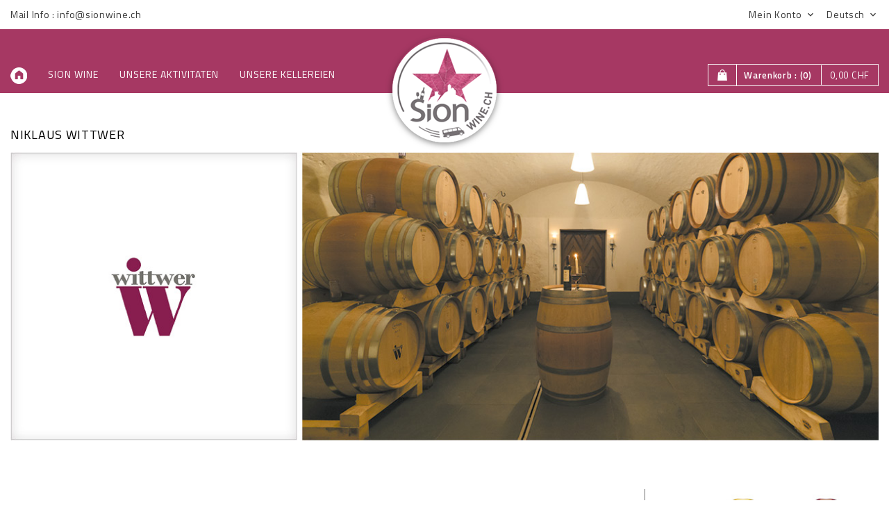

--- FILE ---
content_type: text/html; charset=utf-8
request_url: https://www.sionwine.ch/de/module/psblog/module-psblog-blog?id=24
body_size: 9722
content:
<!doctype html>
<html lang="de" data-tpl="both-columns">
<head>
	
		<script src="https://swisscookie.it-expert.ch/swisscookie.js?s=8a33c8711896497dd1048affd3cc6c37" data-cfasync="false" data-no-defer data-pagespeed-no-defer data-rocketlazyload="ignore" data-noptimize="1" data-no-minify="1"></script>

  <!-- Google Tag Manager -->
  <script>(function(w,d,s,l,i){w[l]=w[l]||[];w[l].push({'gtm.start':
        new Date().getTime(),event:'gtm.js'});var f=d.getElementsByTagName(s)[0],
      j=d.createElement(s),dl=l!='dataLayer'?'&l='+l:'';j.async=true;j.src=
      'https://www.googletagmanager.com/gtm.js?id='+i+dl;f.parentNode.insertBefore(j,f);
    })(window,document,'script','dataLayer','GTM-WHDLGL59');</script>
<!-- End Google Tag Manager -->


	<meta charset="utf-8">


	<meta http-equiv="x-ua-compatible" content="ie=edge">



	<title>Sion Wine</title>
	<meta name="description" content="">
	<meta name="keywords" content="">
		


	<meta name="viewport" content="width=device-width, initial-scale=1">



		<link rel="apple-touch-icon" sizes="180x180" href="https://www.sionwine.ch/img/favicons/apple-touch-icon.png?v=1">
	<link rel="icon" type="image/png" sizes="32x32" href="https://www.sionwine.ch/img/favicons/favicon-32x32.png?v=1">
	<link rel="icon" type="image/png" sizes="16x16" href="https://www.sionwine.ch/img/favicons/favicon-16x16.png?v=1">
	<link rel="manifest" href="https://www.sionwine.ch/img/favicons/site.webmanifest?v=1">
	<link rel="mask-icon" href="https://www.sionwine.ch/img/favicons/safari-pinned-tab.svg?v=1" color="#a63863">
	<link rel="shortcut icon" href="https://www.sionwine.ch/img/favicons/favicon.ico?v=1">
	<meta name="apple-mobile-web-app-title" content="Sion Wine">
	<meta name="application-name" content="Sion Wine">
	<meta name="msapplication-TileColor" content="#a63863">
	<meta name="msapplication-config" content="https://www.sionwine.ch/img/favicons/browserconfig.xml?v=1">
	<meta name="theme-color" content="#a63863">

  <meta property="og:image" content="https://www.sionwine.ch/logo-social-network.png">


<!-- Template added -->

<link href="https://fonts.googleapis.com/css?family=Roboto+Slab:400,700" rel="stylesheet">
<link href="https://fonts.googleapis.com/css?family=Titillium+Web:300,400,600,700" rel="stylesheet">


	  <link rel="stylesheet" href="https://www.sionwine.ch/themes/Travel/assets/cache/theme-54b79c316.css" type="text/css" media="all">




	

  <script type="text/javascript">
        var AdvancedEmailGuardData = {"meta":{"isGDPREnabled":false,"isLegacyOPCEnabled":false,"isLegacyMAModuleEnabled":false,"validationError":null},"settings":{"recaptcha":{"type":"v2_inv","key":"6LeMV0gaAAAAACgc4cOpxBQ_ZChGWqjHlkjHIkjP","forms":{"contact_us":{"size":"normal","align":"offset","offset":3},"register":{"size":"normal","align":"center","offset":1},"login":{"size":"normal","align":"center","offset":1},"reset_password":{"size":"normal","align":"center","offset":1},"write_review":{"size":"normal","align":"left","offset":1}},"language":"browser","theme":"light","position":"bottomright","hidden":false}},"context":{"ps":{"v17":true,"v17pc":false,"v17ch":false,"v16":false,"v161":false,"v15":false},"languageCode":"de","pageName":"module-psblog-blog"},"trans":{"genericError":"Es ist ein Fehler aufgetreten, bitte versuchen Sie es erneut."}};
        var prestashop = {"cart":{"products":[],"totals":{"total":{"type":"total","label":"Gesamt","amount":0,"value":"0,00\u00a0CHF"},"total_including_tax":{"type":"total","label":"Gesamt (inkl. MwSt.)","amount":0,"value":"0,00\u00a0CHF"},"total_excluding_tax":{"type":"total","label":"Gesamtpreis o. MwSt.","amount":0,"value":"0,00\u00a0CHF"}},"subtotals":{"products":{"type":"products","label":"Zwischensumme","amount":0,"value":"0,00\u00a0CHF"},"discounts":null,"shipping":{"type":"shipping","label":"Versand","amount":0,"value":"kostenlos"},"tax":{"type":"tax","label":"enthaltene MwSt.","amount":0,"value":"0,00\u00a0CHF"}},"products_count":0,"summary_string":"0 Artikel","vouchers":{"allowed":0,"added":[]},"discounts":[],"minimalPurchase":0,"minimalPurchaseRequired":""},"currency":{"name":"Schweizer Franken","iso_code":"CHF","iso_code_num":"756","sign":"CHF"},"customer":{"lastname":null,"firstname":null,"email":null,"birthday":null,"newsletter":null,"newsletter_date_add":null,"optin":null,"website":null,"company":null,"siret":null,"ape":null,"is_logged":false,"gender":{"type":null,"name":null},"addresses":[]},"language":{"name":"Deutsch (German)","iso_code":"de","locale":"de-DE","language_code":"de","is_rtl":"0","date_format_lite":"d.m.Y","date_format_full":"d.m.Y H:i:s","id":2},"page":{"title":"","canonical":null,"meta":{"title":"Sion Wine","description":"","keywords":"","robots":"index"},"page_name":"module-psblog-blog","body_classes":{"lang-de":true,"lang-rtl":false,"country-CH":true,"currency-CHF":true,"layout-full-width":true,"page-module-psblog-blog":true,"tax-display-enabled":true},"admin_notifications":[]},"shop":{"name":"Sion Wine","logo":"\/img\/sion-wine-tour-logo-1549466078.jpg","stores_icon":"\/img\/logo_stores.png","favicon":"\/img\/favicon.ico"},"urls":{"base_url":"https:\/\/www.sionwine.ch\/","current_url":"https:\/\/www.sionwine.ch\/de\/module\/psblog\/module-psblog-blog?id=24","shop_domain_url":"https:\/\/www.sionwine.ch","img_ps_url":"https:\/\/www.sionwine.ch\/img\/","img_cat_url":"https:\/\/www.sionwine.ch\/img\/c\/","img_lang_url":"https:\/\/www.sionwine.ch\/img\/l\/","img_prod_url":"https:\/\/www.sionwine.ch\/img\/p\/","img_manu_url":"https:\/\/www.sionwine.ch\/img\/m\/","img_sup_url":"https:\/\/www.sionwine.ch\/img\/su\/","img_ship_url":"https:\/\/www.sionwine.ch\/img\/s\/","img_store_url":"https:\/\/www.sionwine.ch\/img\/st\/","img_col_url":"https:\/\/www.sionwine.ch\/img\/co\/","img_url":"https:\/\/www.sionwine.ch\/themes\/Travel\/assets\/img\/","css_url":"https:\/\/www.sionwine.ch\/themes\/Travel\/assets\/css\/","js_url":"https:\/\/www.sionwine.ch\/themes\/Travel\/assets\/js\/","pic_url":"https:\/\/www.sionwine.ch\/upload\/","pages":{"address":"https:\/\/www.sionwine.ch\/de\/adresse","addresses":"https:\/\/www.sionwine.ch\/de\/adressen","authentication":"https:\/\/www.sionwine.ch\/de\/anmeldung","cart":"https:\/\/www.sionwine.ch\/de\/warenkorb","category":"https:\/\/www.sionwine.ch\/de\/index.php?controller=category","cms":"https:\/\/www.sionwine.ch\/de\/index.php?controller=cms","contact":"https:\/\/www.sionwine.ch\/de\/kontakt","discount":"https:\/\/www.sionwine.ch\/de\/Rabatt","guest_tracking":"https:\/\/www.sionwine.ch\/de\/auftragsverfolgung-gast","history":"https:\/\/www.sionwine.ch\/de\/bestellungsverlauf","identity":"https:\/\/www.sionwine.ch\/de\/profil","index":"https:\/\/www.sionwine.ch\/de\/","my_account":"https:\/\/www.sionwine.ch\/de\/mein-Konto","order_confirmation":"https:\/\/www.sionwine.ch\/de\/bestellbestatigung","order_detail":"https:\/\/www.sionwine.ch\/de\/index.php?controller=order-detail","order_follow":"https:\/\/www.sionwine.ch\/de\/bestellverfolgung","order":"https:\/\/www.sionwine.ch\/de\/Bestellung","order_return":"https:\/\/www.sionwine.ch\/de\/index.php?controller=order-return","order_slip":"https:\/\/www.sionwine.ch\/de\/bestellschein","pagenotfound":"https:\/\/www.sionwine.ch\/de\/seite-nicht-gefunden","password":"https:\/\/www.sionwine.ch\/de\/passwort-zuruecksetzen","pdf_invoice":"https:\/\/www.sionwine.ch\/de\/index.php?controller=pdf-invoice","pdf_order_return":"https:\/\/www.sionwine.ch\/de\/index.php?controller=pdf-order-return","pdf_order_slip":"https:\/\/www.sionwine.ch\/de\/index.php?controller=pdf-order-slip","prices_drop":"https:\/\/www.sionwine.ch\/de\/angebote","product":"https:\/\/www.sionwine.ch\/de\/index.php?controller=product","search":"https:\/\/www.sionwine.ch\/de\/suche","sitemap":"https:\/\/www.sionwine.ch\/de\/Sitemap","stores":"https:\/\/www.sionwine.ch\/de\/shops","supplier":"https:\/\/www.sionwine.ch\/de\/lieferant","register":"https:\/\/www.sionwine.ch\/de\/anmeldung?create_account=1","order_login":"https:\/\/www.sionwine.ch\/de\/Bestellung?login=1"},"alternative_langs":{"fr":"https:\/\/www.sionwine.ch\/fr\/module\/psblog\/module-psblog-blog?id=24","de":"https:\/\/www.sionwine.ch\/de\/module\/psblog\/module-psblog-blog?id=24","en-us":"https:\/\/www.sionwine.ch\/en\/module\/psblog\/module-psblog-blog?id=24"},"theme_assets":"\/themes\/Travel\/assets\/","actions":{"logout":"https:\/\/www.sionwine.ch\/de\/?mylogout="},"no_picture_image":{"bySize":{"small_default":{"url":"https:\/\/www.sionwine.ch\/img\/p\/de-default-small_default.jpg","width":84,"height":47},"cart_default":{"url":"https:\/\/www.sionwine.ch\/img\/p\/de-default-cart_default.jpg","width":133,"height":75},"medium_default":{"url":"https:\/\/www.sionwine.ch\/img\/p\/de-default-medium_default.jpg","width":281,"height":158},"home_default":{"url":"https:\/\/www.sionwine.ch\/img\/p\/de-default-home_default.jpg","width":430,"height":242},"large_default":{"url":"https:\/\/www.sionwine.ch\/img\/p\/de-default-large_default.jpg","width":735,"height":413}},"small":{"url":"https:\/\/www.sionwine.ch\/img\/p\/de-default-small_default.jpg","width":84,"height":47},"medium":{"url":"https:\/\/www.sionwine.ch\/img\/p\/de-default-medium_default.jpg","width":281,"height":158},"large":{"url":"https:\/\/www.sionwine.ch\/img\/p\/de-default-large_default.jpg","width":735,"height":413},"legend":""}},"configuration":{"display_taxes_label":true,"is_catalog":false,"show_prices":true,"opt_in":{"partner":false},"quantity_discount":{"type":"discount","label":"Rabatt"},"voucher_enabled":0,"return_enabled":0},"field_required":[],"breadcrumb":{"links":[{"title":"Startseite","url":"https:\/\/www.sionwine.ch\/de\/"}],"count":1},"link":{"protocol_link":"https:\/\/","protocol_content":"https:\/\/"},"time":1770015126,"static_token":"7a9af347a4750626f8eb21a71f3341fd","token":"8ffc6de7b901ce09fb81c62fbf1d56ca"};
      </script>



	<!-- Facebook Product Ad Module by BusinessTech - Start Facebook Pixel Code -->
	
	<script>
		!function(f,b,e,v,n,t,s){if(f.fbq)return;n=f.fbq=function(){n.callMethod?
			n.callMethod.apply(n,arguments):n.queue.push(arguments)};if(!f._fbq)f._fbq=n;
			n.push=n;n.loaded=!0;n.version='2.0';n.queue=[];t=b.createElement(e);t.async=!0;
			t.src=v;s=b.getElementsByTagName(e)[0];s.parentNode.insertBefore(t,s)
		}(window, document,'script','https://connect.facebook.net/en_US/fbevents.js');

					fbq('consent', 'grant');
				fbq('init', '435566447168637');
		fbq('track', 'PageView');

		
				
	</script>
	<noscript><img height="1" width="1" style="display:none" src="https://www.facebook.com/tr?id=435566447168637&ev=PageView&noscript=1"/></noscript>
	

	<!-- manage the click event on the wishlist and the add to cart -->
	<!-- Facebook Product Ad Module by BusinessTech - End Facebook Pixel Code -->
<script type="text/javascript">
	var myOwnCartLink='https://www.sionwine.ch/de/warenkorb';
	var myOwnAjaxLink='https://www.sionwine.ch/de/module/myownreservations/actions?method=calendar';
	var myOwnResMsgEndMissing='Bitte wählen Sie einen Rückgabezeitpunkt';
	var myOwnResMsgOneMissing='Bitte wählen Sie eine Zeitspanne';
	var myOwnResMsgStartMissing='Bitte im Kalender den Anfangstermin der Ausleihzeit anklicken.';
	var myOwnResMsgSelectedPeriod='Gewählter zeitraum';
	var myOwnResMsgSelectedPeriods='Ausgewählte zeiträume';
</script>

			<style type="text/css">
				ul.step li {
				    float: left;
				    width: 33%;
				}
			</style>
			<script type="text/javascript">
			var productFamilyProducts=new Array();
			var productFamilyUnits=new Array();
			var productFamilyQty=new Array();
			productFamilyProducts[1]="28".split(',');
			productFamilyUnits[1]=" ";
			productFamilyQty[1]=1;
			
			productFamilyProducts[3]="31".split(',');
			productFamilyUnits[3]=" ";
			productFamilyQty[3]=1;
			
			productFamilyProducts[4]="32".split(',');
			productFamilyUnits[4]=" ";
			productFamilyQty[4]=1;
			
			productFamilyProducts[5]="35".split(',');
			productFamilyUnits[5]=" ";
			productFamilyQty[5]=1;
			
			productFamilyProducts[6]="37".split(',');
			productFamilyUnits[6]="tag";
			productFamilyQty[6]=1;
			
			productFamilyProducts[7]="41,42,43".split(',');
			productFamilyUnits[7]="tag";
			productFamilyQty[7]=1;
			
			</script><script type="text/javascript">
var myOwnCartLink='https://www.sionwine.ch/de/warenkorb';
var myOwnPriceFrom='Von';
var addToCartOnList=0;

	//checkout steps mgmt
	//--------------------------------------------------------------------------------------
	function hideOpcStep1() {
	    $("#opc_account").remove();
		$("h2").each(function(index) {
			if (isLogged && $(this).html().indexOf("1") != -1) $(this).hide();
		});
	}
	function hideOpcStep2() {
		$("#carrierTable").hide();
		
		$(".carrier_title").remove();
		$(".delivery_options_address").remove();
		var html = $("#opc_delivery_methods").html();
		$("#carrier_area").after('<div><h2><span>2</span>&nbsp;Bestell-Informationen</h2><div id="opc_informations" class="opc-main-block">'+html+'</div></div>');
		$("#carrier_area").remove();
		$('#cgv').on('click', function(e){
			updatePaymentMethodsDisplay();
		});
				
		$("h2").each(function(index) {
			if ($(this).html().indexOf("2.") != -1) {
				$(this).html("2. BESTELL-INFORMATIONEN");
				updateCarrierSelectionAndGift();
			}
		});
		$(".carrier_title").remove();
	}
	function prepareHideOpcStep1() {
		if ($("#button_order_cart")!=null) {
    		var htmlStr = $("#button_order_cart").parent().html();
    		
	        htmlStr += '<form name="myOwnReservationSkipStepA" action="https://www.sionwine.ch/de/Bestellung?myownredir=1&amp;" method="post"><input type="hidden" name="cgv" value="1" ><input type="hidden" name="id_carrier" value="4"><input type="hidden" name="processCarrier" value="1"></form>';
	        
	        $("#button_order_cart").parent().html( htmlStr );
			$("#button_order_cart").attr("href", "javascript:document.forms.myOwnReservationSkipStepA.submit();");
	    }
	}
	function hideStdStep1() {
		if ($('input[name="processAddress"]')!=null) {
    		var cont = $('input[name="processAddress"]').parent();
    		cont.children("input").remove();
    		var htmlStr = cont.html();
    		
    		htmlStr += '</form><form name="myOwnReservationSkipStepB" action="https://www.sionwine.ch/de/Bestellung?myownredir=1&amp;&step=3" method="post"><input type="hidden" name="step" value="3" ><input type="hidden" name="cgv" value="1" ><input type="hidden" name="id_carrier" value="4"><input type="hidden" name="processCarrier" value="1"><a href="javascript:document.forms.myOwnReservationSkipStepB.submit();" class="exclusive">Nächste »</a>';
    		
    		cont.html(htmlStr);
    	}
	}
	function hideStdStep() {
		if ($(".cart_navigation")!=null) {
    		var htmlStr = '';//$(".cart_navigation").html();
    		
	        htmlStr += '<form name="myOwnReservationSkipStepB" action="https://www.sionwine.ch/de/Bestellung?myownredir=1&amp;&step=3" method="post"><input type="hidden" name="step" value="3" ><input type="hidden" name="cgv" value="1" ><input type="hidden" name="id_carrier" value="4"><input type="hidden" name="processCarrier" value="1"></form>';
	        
	        $(".cart_navigation").after( htmlStr );
	        if ($(".standard-checkout").length ) $(".standard-checkout").attr("href","javascript:document.forms.myOwnReservationSkipStepB.submit();");
	        else $(".cart_navigation a").eq(1).attr("href","javascript:document.forms.myOwnReservationSkipStepB.submit();");
	    }
	}
	function changePreviousStep() {
		if ($(".cart_navigation")!=null) {
    		var htmlStr = '';//$(".cart_navigation").html();
    		
	        htmlStr += '<form name="myOwnReservationSkipPrevious" action="https://www.sionwine.ch/de/Bestellung?myownredir=1&amp;&step=0" method="post"><input type="hidden" name="step" value="0" ></form>';
	        
	        $(".cart_navigation").after( htmlStr );
	        $(".cart_navigation a").eq(0).attr("href","javascript:document.forms.myOwnReservationSkipPrevious.submit();");
	    }
	}
	function loginStep() {
		
		$('#login_form input[name="back"]').remove();
		$("#login_form").append('<input type="hidden" name="back" value="https://www.sionwine.ch/de/Bestellung?myownredir=1&amp;&step=3&cgv=1&id_carrier=4&processCarrier=1">');
		
	}
	function addressCreationStep(step) {
		
		$('#add_address input[name="back"]').val("order.php?step="+step);
		
	}
	
	function setOrderSkipDeliveryBtn() {
		var id_address=$('input[name="id_address_delivery"]').val();
		var id_carrier=4;
		alert(id_address+' '+id_carrier);
		var btn_label = $('button[name="confirm-addresses"]').html();
		$('button[name="confirm-addresses"]').remove();
		var form = '<form class="clearfix" id="js-delivery" data-url-update="commande?ajax=1&action=selectDeliveryOption" method="post"><input type="hidden" name="id_address_delivery" value="'+id_address+'"><input type="hidden" name="delivery_option['+id_address+']" id="delivery_option_'+id_carrier+'" value="'+id_carrier+',"/><button type="submit" class="continue btn btn-primary pull-xs-right" name="confirmDeliveryOption" value="1">'+btn_label+'</button></form>';
		$('#checkout-addresses-step .content').append(form);
	}
	
	function orderSkipAddressStep () {
		$("#checkout-addresses-step").hide();
		$(".step-number").html('&nbsp;');
		$('.addressesAreEquals').hide();
		$('.order_carrier_content').hide();
		$("#login-form").append('<input type="hidden" name="confirm-addresses" value="1">');
	}
	
	//price and button display
	//--------------------------------------------------------------------------------------
	function hideCartButtons() {
		$(".right_block > .exclusive").css("display","none");
		$("#product_list > li > div > .ui-block-b").css("display","none");
	}
	function hidePriceDisplay() {
    	$(".right_block .price, .center_block .price").each(function(index) {
    		$(this).html("");
    	});
	}
	
		
	function myOwnReservationDislay() {
	
					setGlobalUnits16();
				
				
	}
	
	//--------------------------------------------------------------------------------------
	document.addEventListener("DOMContentLoaded", function(event) {
		
		//alert('blog');
										myOwnReservationDislay();
		
	});
	document.addEventListener("DOMContentLoaded", function(event) {
		$(document).ajaxComplete(function() {
			myOwnReservationDislay();
		});
	});

</script>
<script type="text/javascript">
    (function() {
        window.sib = {
            equeue: [],
            client_key: "lv9gvmbnuqj0d57fkts8qh7q"
        };

    
        window.sendinblue = { } ;
        for (var j = ['track', 'identify', 'trackLink', 'page'], i = 0; i < j.length; i++) {
            (function(k) {
                window.sendinblue[k] = function() {
                    var arg = Array.prototype.slice.call(arguments);
                    (window.sib[k] || function() {
                        var t = { } ;
                        t[k] = arg;
                        window.sib.equeue.push(t);
                    })(arg[0], arg[1], arg[2]);
                };
            })(j[i]);
        }
        var n = document.createElement("script"),
            i = document.getElementsByTagName("script")[0];
        n.type = "text/javascript", n.id = "sendinblue-js", n.async = !0, n.src = "https://sibautomation.com/sa.js?plugin=prestashop&key=" + window.sib.client_key, i.parentNode.insertBefore(n, i), window.sendinblue.page();
    })();
</script>

                    <script>
                        var SD_CART_URL = '/modules/sarbacanedesktop/';
                        var SD_VALIDATE = 0;
                    </script>
                    <script src="/modules/sarbacanedesktop/views/js/cartupdate.js"></script>



	
</head>
<body id="module-psblog-blog" class="lang-de country-ch currency-chf layout-full-width page-module-psblog-blog tax-display-enabled">

  <!-- Google Tag Manager (noscript) -->
  <noscript><iframe src="https://www.googletagmanager.com/ns.html?id=GTM-WHDLGL59"
                    height="0" width="0" style="display:none;visibility:hidden"></iframe></noscript>


	


<main>
	
			

	<header id="header">
		
			
	<div class="header-banner">
		
	</div>



	<nav class="header-nav">
		<div class="container container-large">
							<div class="hidden-lg-up text-xs-center mobile">
					<div class="float-xs-left" id="menu-icon">
						<i class="material-icons menu-open">&#xE5D2;</i>
						<i class="material-icons menu-close">&#xE5CD;</i>
					</div>
					<div class="float-xs-right" id="_mobile_cart"></div>
					<div class="float-xs-right dropdown js-dropdown" id="_mobile_user_info"></div>
					
						
					
					<div class="top-logo" id="_mobile_logo"></div>
					<div class="clearfix"></div>
				</div>
				<div class="nav-inner">
					<div class="hidden-md-down">
						<div class="left-nav">
							<div id="_desktop_contact_link">
  <div id="contact-link">
          <a href="https://www.sionwine.ch/de/kontakt">Kontakt</a>
      </div>
           <div class="email-link">
       <!--  <div class="icon"><i class="fa fa-envelope" aria-hidden="true"></i></div> -->
        <div class="con-dec">
                     Mail Info : <a href="#">info@sionwine.ch</a>
      </div>
      
        </div>
      </div>

						</div>

						<div class="right-nav">
							<div id="_desktop_language_selector">
  <div class="language-selector-wrapper">
    <span class="hidden-lg-up">Sprache:</span>
    <div class="language-selector dropdown js-dropdown">
      <span class="expand-more hidden-md-down" data-toggle="dropdown">Deutsch</span>
      <a data-target="#" data-toggle="dropdown" aria-haspopup="true" aria-expanded="false" class="hidden-md-down">
        <i class="material-icons expand-more">&#xE5CF;</i>		
      </a>
      <ul class="dropdown-menu hidden-md-down">
                  <li >
            <a href="https://www.sionwine.ch/fr/module/psblog/module-psblog-blog?id=24" class="dropdown-item">Français</a>
          </li>
                  <li  class="current" >
            <a href="https://www.sionwine.ch/de/module/psblog/module-psblog-blog?id=24" class="dropdown-item">Deutsch</a>
          </li>
                  <li >
            <a href="https://www.sionwine.ch/en/module/psblog/module-psblog-blog?id=24" class="dropdown-item">English</a>
          </li>
              </ul>
      <select class="link hidden-lg-up">
                  <option value="https://www.sionwine.ch/fr/module/psblog/module-psblog-blog?id=24">Français</option>
                  <option value="https://www.sionwine.ch/de/module/psblog/module-psblog-blog?id=24" selected="selected">Deutsch</option>
                  <option value="https://www.sionwine.ch/en/module/psblog/module-psblog-blog?id=24">English</option>
              </select>
    </div>
  </div>
</div>
<div id="_desktop_user_info" class="dropdown js-dropdown">
  <div class="ez_userinfotitle" data-target="#" role="button" data-toggle="dropdown" aria-haspopup="true" aria-expanded="false"><i class="fa fa-user-o hidden-lg-up"></i><span class="user-info-icon">Mein Konto</span><i class="material-icons expand-more hidden-md-down">&#xE5CF;</i></div>
  <div class="user-info dropdown-menu">
          <a
        href="https://www.sionwine.ch/de/mein-Konto"
        title="Anmelden zu Ihrem Kundenbereich"
        rel="nofollow"
      >
        <i class="material-icons">&#xE899;</i>
        <span class="sign-in">Anmelden</span>
      </a>
      </div>
</div>

						</div>
					</div>
				</div>
					</div>
	</nav>



	<div class="header-top">
		<div class="container">
			<!-- <div class="row"> -->

			
			<div class="header_logo hidden-md-down" id="_desktop_logo">
				<a href="https://www.sionwine.ch/">
					<img class="logo img-responsive" src="/img/sion-wine-tour-logo-1549466078.jpg" alt="Sion Wine" title="Sion Wine" width="150" height="150">
				</a>
			</div>
			

			<div id="mobile_top_menu_wrapper" class="row hidden-lg-up" style="display:none;">
				<div class="js-top-menu mobile" id="_mobile_top_menu"></div>
				<div class="js-top-menu-bottom">
					<div id="_mobile_ez_categorycmsblock"></div>
					<div id="_mobile_currency_selector"></div>
					<div id="_mobile_language_selector"></div>
					<div id="_mobile_contact_link"></div>
				</div>
			</div>
			<!-- </div> -->
		</div>
	</div>

<div class="nav-bar">
	<div class="container container-large">
		

<div class="menu ez-top-menu col-md-12 col-lg-12  js-top-menu position-static hidden-md-down" id="_desktop_top_menu">	
    	
          <ul class="top-menu" id="top-menu" data-depth="0">
          <li><a href="https://www.sionwine.ch/"><img src="https://www.sionwine.ch/themes/Travel/assets/img/home.png" width="24" height="24" alt="Startseite" title="Startseite"></a></li>
                    <li data-type="Sion Wine" class="link" id="lnk-sion-wine">
                          <a
                class="dropdown-item"
                href="https://www.sionwine.ch/de/#sion-wine" data-depth="0"
                              >
                                              Sion Wine
              </a>
                          </li>
                    <li data-type="Unsere Aktivitaten" class="link" id="lnk-unsere-aktivitaten">
                          <a
                class="dropdown-item"
                href="https://www.sionwine.ch/de/#tours" data-depth="0"
                              >
                                              Unsere Aktivitaten
              </a>
                          </li>
                    <li data-type="Unsere Kellereien" class="link" id="lnk-unsere-kellereien">
                          <a
                class="dropdown-item"
                href="https://www.sionwine.ch/de/#encaveurs" data-depth="0"
                              >
                                              Unsere Kellereien
              </a>
                          </li>
              </ul>
    			
    <div class="clearfix"></div>	
</div>

<div id="_desktop_cart">
  <div class="blockcart cart-preview inactive" data-refresh-url="//www.sionwine.ch/de/module/ps_shoppingcart/ajax">
    <div class="header blockcart-header dropdown js-dropdown">

			<a rel="nofollow" href="//www.sionwine.ch/de/warenkorb?action=show" class="cart-icon"  data-toggle="dropdown" aria-haspopup="true" aria-expanded="false">

				<span class="cart-products-count">
									My Cart(0)
								</span>
				<!-- <span class="cart-item-count">
					<span class="cart-item">0</span>
				</span>	 -->
				<span class="cart-t-block">
			<span class="cart-title">Warenkorb : (0)</span>
			 <span class="value">0,00 CHF</span>
			 </span>
			</a>


	  		<div class="block exclusive empty_cart dropdown-menu">
				<p><b>Oops !!</b> <br> <i>Cart is empty</i></p>
		</div>
      
    </div>
  </div>
</div>

	</div>
</div>
		
	</header>

	
		<nav data-depth="1" class="breadcrumb hidden-sm-down container-large">
  <ol itemscope itemtype="http://schema.org/BreadcrumbList">
                
      <li itemprop="itemListElement" itemscope itemtype="http://schema.org/ListItem">
        <a itemprop="item" href="https://www.sionwine.ch/de/">
          <span itemprop="name">Startseite</span>
        </a>
        <meta itemprop="position" content="1">
      </li>
      
            </ol>
</nav>
	

	
		
<aside id="notifications">
  <div class="container">
    
    
    
      </div>
</aside>
	

	
		<div class="container">
					
			<section id="wrapper">
				
				<div id="columns_inner">
					

					
	<div id="content-wrapper">
		
		

      <div id="blogpage">
      <article class="blog-detail">
                  <h1 class="blog-title">Niklaus Wittwer</h1>
                    <div class="blog-meta">
            
            
            
                                  </div>
          <div class="blog-description">
                        <div class="encaveur">
<p><img src="https://www.sionwine.ch/img/cms/encaveurs/niklaus-wittwer/entete-niklaus-wittwer.jpg" alt="Niklaus Wittwer" width="1270" height="423" /></p>
<div class="sectionType1">
<div class="leftPart">
<p>Nachdem ich ein Weinhandelshaus in der Nähe von Bern von meinem Vater übernommen habe, entwickelte sich der grosse Wunsch eigene Weine zu erzeugen. 1990 konnte ich diesen mit dem Erwerb von ein paar wenigen Quadratmetern Rebland in Sion realisieren. Der Grundstein war somit gelegt.</p>
<p>Heute ist meine Passion, Liebe und Engagement, für die eigenständige Erzeugung von Weinen mit persönlicher Note, ungebrochen. Mit Respekt gegenüber der Natur, dem Terroir und den Mitmenschen, die mich in der Herstellung von Weinen begleiten, bin ich bestrebt, das aus meiner Sicht Beste aus den Trauben, die auf 7 Hektaren auserlesenen Lagen im Zentralwallis, wie Les Corbassières, Lentine in Sion und andere, zu erzeugen.</p>
<p>Vor allem die Kreationen von Assemblagen wie 3x3 Rot, 3x3 Weiss, Mon Blanc und Mon Rouge, sowie die sortenreinen Spezialitäten haben es mir angetan.</p>
</div>
<div class="rightPart">
<p><img src="https://www.sionwine.ch/img/cms/encaveurs/niklaus-wittwer/bouteilles-niklaus-wittwer.jpg" alt="Niklaus Wittwer" width="274" height="450" /></p>
<p></p>
<p><strong>Kontakt :</strong></p>
<ul class="address"><li>Niklaus Wittwer SA</li>
<li>Case Postale - 1950 Sion, Schweiz</li>
<li>+41 79 302 10 00</li>
<li><a href="mailto:nick.wittwer@vennerhus.ch">nick.wittwer@vennerhus.ch</a></li>
<li><a href="http://www.niklaus-wittwer.ch" target="_blank" rel="noreferrer noopener">www.niklaus-wittwer.ch</a></li>
</ul></div>
</div>
</div>          </div>
                              
          
                            
      </article>
    </div>
  
  <!---
		Translation Day of Week - NOT REMOVE
		Sonntag
		Montag
		Dienstag
		Mittwoch
		Donnerstag
		Freitag
		Samstag
	-->
  <!---
		Translation Month - NOT REMOVE
			Januar
			Februar
			März
			April
			Mai
			Juni
			Juli
			August
			September
			Oktober
			November
			Dezember
	-->

		
	</div>


					
				</div>
				
			</section>
						</div>
	
	<footer id="footer">
		
			<div class="footer-before">

  <div class="container container-large">
    <div class="row">
      
        

  <div class="col-xs-12 col-md-4 col-lg-4">
    <div class="block-social">
      <h3 class="h3 hidden-sm-down"><span>CONNECT WITH US:-</span></h3>
            <ul>
                  <li class="facebook"><a href="https://www.facebook.com/Sionwine/" target="_blank">Facebook</a></li>
                  <li class="youtube"><a href="https://www.youtube.com/channel/UC1fJrs8rE9x2P5Cs5H7CkqA" target="_blank">YouTube</a></li>
              </ul>
    </div>
  </div>



  <div class="col-xs-12 col-md-4 col-lg-4">
    <div class="block-logos">
      <a href="https://www.valais.ch/fr/home" target="_blank"><img src="https://www.sionwine.ch/themes/Travel/assets/img/logo-valais.png" alt="Valais" title="Valais" width="28" height="28"></a>
      <a href="https://www.lesvinsduvalais.ch/" target="_blank"><img src="https://www.sionwine.ch/themes/Travel/assets/img/logo-swiss-wine.png" alt="Swiss wine" title="Swiss wine" width="134" height="28"></a>
      <a href="https://www.loisirs.ch/" target="_blank"><img src="https://www.sionwine.ch/themes/Travel/assets/img/logo-loisirsch-baseline.jpg" alt="Loisirs.ch" title="Loisirs.ch" width="55" height="28"></a>
    </div>
  </div>

<div class="col-xs-12 col-md-4 col-lg-4">
  <div id="ezpaymentcms">
    <div class="payment-block">
              <ul class="payment-block-inner"><li class="icon" style="margin-top:2px;"><img src="https://www.sionwine.ch/img/cms/logos-paiement/PostFinance.png?nocache=v1" alt="PostFinance" width="100" height="28" /></li>
<li class="discover icon"><i class="fa fa-cc-mastercard"></i></li>
<li class="master icon"><i class="fa fa-cc-amex"></i></li>
<li class="visa icon"><i class="fa fa-cc-visa"></i></li>
</ul>
          </div>
  </div>
</div>

      
    </div>
  </div>

</div>
<div class="footer-container">
  <div class="container container-large">
    <div class="row">
      
          <div class="col-sm-3 links block links">
    <h3 class="h3 hidden-sm-down"><span>Webseite</span></h3>
        <div class="title block_title h3 clearfix hidden-md-up " data-target="#footer_sub_menu_2519" data-toggle="collapse">

      <span class="">Webseite</span>
      <span class="float-xs-right hidden-lg-up">
          <span class="navbar-toggler collapse-icons">
            <i class="material-icons add">&#xE313;</i>
            <i class="material-icons remove">&#xE316;</i>
          </span>
        </span>
    </div>
    <ul id="footer_sub_menu_2519" class="collapse block_content">
              <li>
          <a
            id="link-custom-page-unsere-touren-1"
            class="custom-page-link"
            href="https://www.sionwine.ch/de/#tours"
            title="">
            Unsere Touren
          </a>
        </li>
              <li>
          <a
            id="link-custom-page-unsere-kellerien-1"
            class="custom-page-link"
            href="https://www.sionwine.ch/de/#encaveurs"
            title="">
            Unsere Kellerien
          </a>
        </li>
          </ul>
  </div>
  <div class="col-sm-3 links block links">
    <h3 class="h3 hidden-sm-down"><span>DIENSTLEISTUNGEN</span></h3>
        <div class="title block_title h3 clearfix hidden-md-up " data-target="#footer_sub_menu_14614" data-toggle="collapse">

      <span class="">DIENSTLEISTUNGEN</span>
      <span class="float-xs-right hidden-lg-up">
          <span class="navbar-toggler collapse-icons">
            <i class="material-icons add">&#xE313;</i>
            <i class="material-icons remove">&#xE316;</i>
          </span>
        </span>
    </div>
    <ul id="footer_sub_menu_14614" class="collapse block_content">
              <li>
          <a
            id="link-cms-page-2-2"
            class="cms-page-link"
            href="https://www.sionwine.ch/de/content/2-rechtliche-hinweise"
            title="Rechtliche Hinweise">
            Rechtliche Hinweise
          </a>
        </li>
              <li>
          <a
            id="link-cms-page-3-2"
            class="cms-page-link"
            href="https://www.sionwine.ch/de/content/3-allgemeine-geschaftsbedingungen"
            title="ALLGEMEINE GESCHÄFTSBEDINGUNGEN">
            Allgemeine Geschäftsbedingungen
          </a>
        </li>
              <li>
          <a
            id="link-static-page-contact-2"
            class="cms-page-link"
            href="https://www.sionwine.ch/de/kontakt"
            title="Nutzen Sie unser Kontaktformular">
            Kontakt
          </a>
        </li>
          </ul>
  </div>
<div id="block_myaccount_infos" class="col-sm-3 links wrapper">
  <h3 class="myaccount-title hidden-sm-down">
    <a class="text-uppercase" href="https://www.sionwine.ch/de/mein-Konto" rel="nofollow">
      <span>Ihr Konto</span>
    </a>
  </h3>
 <div class="title clearfix hidden-md-up" data-target="#footer_account_list" data-toggle="collapse">
    <span class="h3">Ihr Konto</span>
    <span class="float-xs-right">
      <span class="navbar-toggler collapse-icons">
        <i class="material-icons add">&#xE313;</i>
        <i class="material-icons remove">&#xE316;</i>
      </span>
    </span>
  </div>
  <ul class="account-list block_content collapse" id="footer_account_list" >
            <li>
          <a href="https://www.sionwine.ch/de/profil" title="Persönliche Infos" rel="nofollow">
            Persönliche Infos
          </a>
        </li>
            <li>
          <a href="https://www.sionwine.ch/de/bestellungsverlauf" title="Bestellungen" rel="nofollow">
            Bestellungen
          </a>
        </li>
            <li>
          <a href="https://www.sionwine.ch/de/bestellschein" title="Rückvergütungen" rel="nofollow">
            Rückvergütungen
          </a>
        </li>
            <li>
          <a href="https://www.sionwine.ch/de/adressen" title="Adressen" rel="nofollow">
            Adressen
          </a>
        </li>
        
	</ul>
</div>
<script>
  var _othersCurrencies = [
        {
      'sign': "€",
      'rate': 1.091845,
    },
      {
      'sign': "$",
      'rate': 1.294262,
    },
    ];
</script>
mit gebucht <a href="http://www.labulle.co.uk/myownreservations-en">myOwnReservations</a>
      
    </div>
  </div>
  </div>
<a class="top_button" href="#" style="">&nbsp;</a>
		
	</footer>
</main>


	  <script type="text/javascript" src="https://www.sionwine.ch/themes/core.js" ></script>
  <script type="text/javascript" src="https://www.sionwine.ch/themes/Travel/assets/js/theme.js" ></script>
  <script type="text/javascript" src="https://www.sionwine.ch/modules/psblog/views/js/psblog.js" ></script>
  <script type="text/javascript" src="https://www.sionwine.ch/modules/productcomments/js/jquery.rating.pack.js" ></script>
  <script type="text/javascript" src="https://www.sionwine.ch/modules/productcomments/js/jquery.textareaCounter.plugin.js" ></script>
  <script type="text/javascript" src="https://www.sionwine.ch/modules/productcomments/js/productcomments.js" ></script>
  <script type="text/javascript" src="https://www.sionwine.ch/themes/Travel/modules/permittedcurrency/views/js/main.js" ></script>
  <script type="text/javascript" src="https://www.sionwine.ch/themes/Travel/modules/myownreservations/views/js/myownreservations.js" ></script>
  <script type="text/javascript" src="https://www.sionwine.ch/modules/advancedemailguard/views/js/front.js" ></script>
  <script type="text/javascript" src="https://www.sionwine.ch/modules/nbreminder//views/js/front.js" ></script>
  <script type="text/javascript" src="https://www.sionwine.ch/js/jquery/plugins/fancybox/jquery.fancybox.js" ></script>
  <script type="text/javascript" src="https://www.sionwine.ch/modules/ps_shoppingcart/ps_shoppingcart.js" ></script>
  <script type="text/javascript" src="https://www.sionwine.ch/modules/psblog/views/js/lightbox-2.6.min.js" ></script>
  <script type="text/javascript" src="https://www.sionwine.ch/themes/Travel/assets/js/owl.carousel.js" ></script>
  <script type="text/javascript" src="https://www.sionwine.ch/themes/Travel/assets/js/totalstorage.js" ></script>
  <script type="text/javascript" src="https://www.sionwine.ch/themes/Travel/assets/js/slick.min.js" ></script>
  <script type="text/javascript" src="https://www.sionwine.ch/themes/Travel/assets/js/custom.js" ></script>





	

</body>
</html>

--- FILE ---
content_type: text/css
request_url: https://www.sionwine.ch/themes/Travel/assets/cache/theme-54b79c316.css
body_size: 75989
content:
.bootstrap-touchspin .input-group-btn-vertical{position:relative;white-space:nowrap;width:1%;vertical-align:middle;display:table-cell}.bootstrap-touchspin .input-group-btn-vertical>.btn{display:block;float:none;width:100%;max-width:100%;padding:8px 10px;margin-left:-1px;position:relative;color:#373737}.bootstrap-touchspin .input-group-btn-vertical .bootstrap-touchspin-down{margin-top:-2px}.bootstrap-touchspin .input-group-btn-vertical i{position:absolute;top:3px;left:5px;font-size:9px;font-weight:400}
/*!
 * Bootstrap v4.0.0-alpha.4 (http://getbootstrap.com)
 * Copyright 2011-2016 The Bootstrap Authors
 * Copyright 2011-2016 Twitter, Inc.
 * Licensed under MIT (https://github.com/twbs/bootstrap/blob/master/LICENSE)
 */
/*! normalize.css v4.0.0 | MIT License | github.com/necolas/normalize.css */
html{font-family:sans-serif;-ms-text-size-adjust:100%;-webkit-text-size-adjust:100%}body{margin:0}article,aside,details,figcaption,figure,footer,header,main,menu,nav,section,summary{display:block}audio,canvas,progress,video{display:inline-block}audio:not([controls]){display:none;height:0}progress{vertical-align:baseline}template,[hidden]{display:none}a{background-color:transparent}a:active,a:hover{outline-width:0}abbr[title]{border-bottom:none;text-decoration:underline;-webkit-text-decoration:underline dotted;text-decoration:underline dotted}b,strong{font-weight:inherit}b,strong{font-weight:600}dfn{font-style:italic}h1{font-size:2em;margin:.67em 0}mark{background-color:#ff0;color:#000}small{font-size:80%}sub,sup{font-size:75%;line-height:0;position:relative;vertical-align:baseline}sub{bottom:-.25em}sup{top:-.5em}img{border-style:none}svg:not(:root){overflow:hidden}code,kbd,pre,samp{font-family:monospace,monospace;font-size:1em}figure{margin:1em 40px}hr{-webkit-box-sizing:content-box;box-sizing:content-box;height:0;overflow:visible}button,input,select,textarea{font:inherit}optgroup{font-weight:700}button,input,select{overflow:visible}button,input,select,textarea{margin:0}button,select{text-transform:none}button,[type="button"],[type="reset"],[type="submit"]{cursor:pointer}[disabled]{cursor:default}button,html [type="button"],[type="reset"],[type="submit"]{-webkit-appearance:button}button::-moz-focus-inner,input::-moz-focus-inner{border:0;padding:0}button:-moz-focusring,input:-moz-focusring{outline:1px dotted ButtonText}fieldset{border:1px solid silver;margin:0 2px;padding:.35em .625em .75em}legend{-webkit-box-sizing:border-box;box-sizing:border-box;color:inherit;display:table;max-width:100%;padding:0;white-space:normal}textarea{overflow:auto}[type="checkbox"],[type="radio"]{-webkit-box-sizing:border-box;box-sizing:border-box;padding:0}[type="number"]::-webkit-inner-spin-button,[type="number"]::-webkit-outer-spin-button{height:auto}[type="search"]{-webkit-appearance:textfield}[type="search"]::-webkit-search-cancel-button,[type="search"]::-webkit-search-decoration{-webkit-appearance:none}@media print{*,*::before,*::after,*::first-letter,*::first-line{text-shadow:none!important;-webkit-box-shadow:none!important;box-shadow:none!important}a,a:visited{text-decoration:underline}abbr[title]::after{content:" (" attr(title) ")"}pre,blockquote{border:1px solid #999;page-break-inside:avoid}thead{display:table-header-group}tr,img{page-break-inside:avoid}p,h2,h3{orphans:3;widows:3}h2,h3{page-break-after:avoid}.navbar{display:none}.btn>.caret,.dropup>.btn>.caret{border-top-color:#000!important}.tag{border:1px solid #000}.table{border-collapse:collapse!important}.table td,.table th{background-color:#fff!important}.table-bordered th,.table-bordered td{border:1px solid #eeeeee!important}}html{-webkit-box-sizing:border-box;box-sizing:border-box}*,*::before,*::after{-webkit-box-sizing:inherit;box-sizing:inherit}html{font-size:16px;-ms-overflow-style:scrollbar;-webkit-tap-highlight-color:transparent}[tabindex="-1"]:focus{outline:none!important}h1,h2,h3,h4,h5,h6{margin-top:0;margin-bottom:.5rem}p{margin-top:0;margin-bottom:1rem}abbr[title],abbr[data-original-title]{cursor:help;border-bottom:1px dotted #ebebeb}address{margin-bottom:1rem;font-style:normal;line-height:inherit}ol,ul,dl{margin-top:0;margin-bottom:1rem}ol ol,ul ul,ol ul,ul ol{margin-bottom:0}dt{font-weight:700}dd{margin-bottom:.5rem;margin-left:0}blockquote{margin:0 0 1rem}a{color:#373737;text-decoration:none;transition:all 300ms ease;-webkit-transition:all 300ms ease;-moz-transition:all 300ms ease;-ms-transition:all 300ms ease;-o-transition:all 300ms ease}a:focus,a:hover{color:#a63863;text-decoration:none;transition:all 300ms ease;-webkit-transition:all 300ms ease;-moz-transition:all 300ms ease;-ms-transition:all 300ms ease;-o-transition:all 300ms ease}a:focus{outline:0;outline-offset:0}a:not([href]):not([tabindex]){color:inherit;text-decoration:none}a:not([href]):not([tabindex]):focus,a:not([href]):not([tabindex]):hover{color:inherit;text-decoration:none}a:not([href]):not([tabindex]):focus{outline:none}pre{margin-top:0;margin-bottom:1rem;overflow:auto}figure{margin:0 0 1rem}img{max-width:100%;vertical-align:middle;height:auto}[role="button"]{cursor:pointer}a,area,button,[role="button"],input,label,select,summary,textarea{-ms-touch-action:manipulation;touch-action:manipulation}table{border-collapse:collapse;background-color:transparent}caption{padding-top:.75rem;padding-bottom:.75rem;color:#acaaa6;text-align:left;caption-side:bottom}th{text-align:left}label{display:inline-block;margin-bottom:.5rem}button:focus{outline:none}input,button,select,textarea{margin:0;line-height:inherit;letter-spacing:1px}input[type="radio"]:disabled,input[type="checkbox"]:disabled{cursor:not-allowed}input[type="date"],input[type="time"],input[type="datetime-local"],input[type="month"]{-webkit-appearance:listbox}textarea{resize:vertical}fieldset{min-width:0;padding:0;margin:0;border:0}legend{display:block;width:100%;padding:0;margin-bottom:.5rem;font-size:1.5rem;line-height:inherit}input[type="search"]{-webkit-appearance:none}output{display:inline-block}[hidden]{display:none!important}h1,h2,h3,h4,h5,h6,.h1,.h2,.h3,.h4,.h5,.h6{margin-bottom:.5rem;font-family:inherit;font-weight:500;line-height:1.1;color:#373737}h1,.h1{font-size:1.375rem}h2,.h2{font-size:1.25rem}h3,.h3{font-size:1rem}h4,.h4{font-size:.9rem}h5,.h5{font-size:.9rem}h6,.h6{font-size:.8rem}.lead{font-size:1.25rem;font-weight:300}.display-1{font-size:3.125rem;font-weight:600}.display-2{font-size:2.1875rem;font-weight:400}.display-3{font-size:1.5625rem;font-weight:400}.display-4{font-size:1.25rem;font-weight:400}hr{margin-top:1rem;margin-bottom:1rem;border:0;border-top:#eee}small,.small{font-size:80%;font-weight:400}mark,.mark{padding:.2em;background-color:#fcf8e3}.list-unstyled{padding-left:0;list-style:none}.list-inline{padding-left:0;list-style:none}.list-inline-item{display:inline-block}.list-inline-item:not(:last-child){margin-right:5px}.initialism{font-size:90%;text-transform:uppercase}.blockquote{padding:.5rem 1rem;margin-bottom:1rem;font-size:1.25rem;border-left:.25rem solid #f6f6f6}.blockquote-footer{display:block;font-size:80%;color:#ebebeb}.blockquote-footer::before{content:"\2014   \A0"}.blockquote-reverse{padding-right:1rem;padding-left:0;text-align:right;border-right:.25rem solid #f6f6f6;border-left:0}.blockquote-reverse .blockquote-footer::before{content:""}.blockquote-reverse .blockquote-footer::after{content:"\A0   \2014"}dl.row>dd+dt{clear:left}.img-fluid,.carousel-inner>.carousel-item>img,.carousel-inner>.carousel-item>a>img{display:block;max-width:100%;height:auto}.img-rounded{border-radius:.3rem}.img-thumbnail{padding:.25rem;background-color:#fff;border:1px solid #eee;border-radius:0;transition:all .2s ease-in-out;-webkit-transition:all .2s ease-in-out;-moz-transition:all .2s ease-in-out;-ms-transition:all .2s ease-in-out;-o-transition:all .2s ease-in-out;display:inline-block;max-width:100%;height:auto}.img-circle{border-radius:50%}.figure{display:inline-block}.figure-img{margin-bottom:.5rem;line-height:1}.figure-caption{font-size:90%;color:#ebebeb}code,kbd,pre,samp{font-family:Menlo,Monaco,Consolas,"Liberation Mono","Courier New",monospace}code{padding:.2rem .4rem;font-size:90%;color:#bd4147;background-color:#f7f7f9;border-radius:0}kbd{padding:.2rem .4rem;font-size:90%;color:#fff;background-color:#333;border-radius:.2rem}kbd kbd{padding:0;font-size:100%;font-weight:700}pre{display:block;margin-top:0;margin-bottom:1rem;font-size:90%;color:#878787}pre code{padding:0;font-size:inherit;color:inherit;background-color:transparent;border-radius:0}.pre-scrollable{max-height:340px;overflow-y:scroll}.container{margin-left:auto;margin-right:auto;padding:0 15px}.container::after{content:"";display:table;clear:both}@media (min-width:544px){.container{max-width:576px}}@media (max-width:767px){.container{max-width:100%;padding:0 15px}}@media (min-width:768px){.container{max-width:1300px}.container-large{max-width:1800px;margin-left:auto;margin-right:auto}}.container-fluid{margin-left:auto;margin-right:auto;padding-left:10px;padding-right:10px}.container-fluid::after{content:"";display:table;clear:both}.row{margin-left:-15px;margin-right:-15px}.row::after{content:"";display:table;clear:both}.col-xs-1,.col-xs-2,.col-xs-3,.col-xs-4,.col-xs-5,.col-xs-6,.col-xs-7,.col-xs-8,.col-xs-9,.col-xs-10,.col-xs-11,.col-xs-12,.col-sm-1,.col-sm-2,.col-sm-3,.col-sm-4,.col-sm-5,.col-sm-6,.col-sm-7,.col-sm-8,.col-sm-9,.col-sm-10,.col-sm-11,.col-sm-12,.col-md-1,.col-md-2,.col-md-3,.col-md-4,.col-md-5,.col-md-6,.col-md-7,.col-md-8,.col-md-9,.col-md-10,.col-md-11,.col-md-12,.col-lg-1,.col-lg-2,.col-lg-3,.col-lg-4,.col-lg-5,.col-lg-6,.col-lg-7,.col-lg-8,.col-lg-9,.col-lg-10,.col-lg-11,.col-lg-12,.col-xl-1,.col-xl-2,.col-xl-3,.col-xl-4,.col-xl-5,.col-xl-6,.col-xl-7,.col-xl-8,.col-xl-9,.col-xl-10,.col-xl-11,.col-xl-12{position:relative;min-height:1px;padding-right:15px;padding-left:15px}.col-xs-1{float:left;width:8.33333%}.col-xs-2{float:left;width:16.66667%}.col-xs-3{float:left;width:25%}.col-xs-4{float:left;width:33.33333%}.col-xs-5{float:left;width:41.66667%}.col-xs-6{float:left;width:50%}.col-xs-7{float:left;width:58.33333%}.col-xs-8{float:left;width:66.66667%}.col-xs-9{float:left;width:75%}.col-xs-10{float:left;width:83.33333%}.col-xs-11{float:left;width:91.66667%}.col-xs-12{float:left;width:100%}.pull-xs-0{right:auto}.pull-xs-1{right:8.33333%}.pull-xs-2{right:16.66667%}.pull-xs-3{right:25%}.pull-xs-4{right:33.33333%}.pull-xs-5{right:41.66667%}.pull-xs-6{right:50%}.pull-xs-7{right:58.33333%}.pull-xs-8{right:66.66667%}.pull-xs-9{right:75%}.pull-xs-10{right:83.33333%}.pull-xs-11{right:91.66667%}.pull-xs-12{right:100%}.push-xs-0{left:auto}.push-xs-1{left:8.33333%}.push-xs-2{left:16.66667%}.push-xs-3{left:25%}.push-xs-4{left:33.33333%}.push-xs-5{left:41.66667%}.push-xs-6{left:50%}.push-xs-7{left:58.33333%}.push-xs-8{left:66.66667%}.push-xs-9{left:75%}.push-xs-10{left:83.33333%}.push-xs-11{left:91.66667%}.push-xs-12{left:100%}.offset-xs-1{margin-left:8.33333%}.offset-xs-2{margin-left:16.66667%}.offset-xs-3{margin-left:25%}.offset-xs-4{margin-left:33.33333%}.offset-xs-5{margin-left:41.66667%}.offset-xs-6{margin-left:50%}.offset-xs-7{margin-left:58.33333%}.offset-xs-8{margin-left:66.66667%}.offset-xs-9{margin-left:75%}.offset-xs-10{margin-left:83.33333%}.offset-xs-11{margin-left:91.66667%}@media (min-width:544px){.col-sm-1{float:left;width:8.33333%}.col-sm-2{float:left;width:16.66667%}.col-sm-3{float:left;width:25%}.col-sm-4{float:left;width:33.33333%}.col-sm-5{float:left;width:41.66667%}.col-sm-6{float:left;width:50%}.col-sm-7{float:left;width:58.33333%}.col-sm-8{float:left;width:66.66667%}.col-sm-9{float:left;width:75%}.col-sm-10{float:left;width:83.33333%}.col-sm-11{float:left;width:91.66667%}.col-sm-12{float:left;width:100%}.pull-sm-0{right:auto}.pull-sm-1{right:8.33333%}.pull-sm-2{right:16.66667%}.pull-sm-3{right:25%}.pull-sm-4{right:33.33333%}.pull-sm-5{right:41.66667%}.pull-sm-6{right:50%}.pull-sm-7{right:58.33333%}.pull-sm-8{right:66.66667%}.pull-sm-9{right:75%}.pull-sm-10{right:83.33333%}.pull-sm-11{right:91.66667%}.pull-sm-12{right:100%}.push-sm-0{left:auto}.push-sm-1{left:8.33333%}.push-sm-2{left:16.66667%}.push-sm-3{left:25%}.push-sm-4{left:33.33333%}.push-sm-5{left:41.66667%}.push-sm-6{left:50%}.push-sm-7{left:58.33333%}.push-sm-8{left:66.66667%}.push-sm-9{left:75%}.push-sm-10{left:83.33333%}.push-sm-11{left:91.66667%}.push-sm-12{left:100%}.offset-sm-0{margin-left:0%}.offset-sm-1{margin-left:8.33333%}.offset-sm-2{margin-left:16.66667%}.offset-sm-3{margin-left:25%}.offset-sm-4{margin-left:33.33333%}.offset-sm-5{margin-left:41.66667%}.offset-sm-6{margin-left:50%}.offset-sm-7{margin-left:58.33333%}.offset-sm-8{margin-left:66.66667%}.offset-sm-9{margin-left:75%}.offset-sm-10{margin-left:83.33333%}.offset-sm-11{margin-left:91.66667%}}@media (min-width:768px){.col-md-1{float:left;width:8.33333%}.col-md-2{float:left;width:16.66667%}.col-md-3{float:left;width:25%}.col-md-4{float:left;width:33.33333%}.col-md-5{float:left;width:41.66667%}.col-md-6{float:left;width:50%}.col-md-7{float:left;width:58.33333%}.col-md-8{float:left;width:66.66667%}.col-md-9{float:left;width:75%}.col-md-10{float:left;width:83.33333%}.col-md-11{float:left;width:91.66667%}.col-md-12{float:left;width:100%}.pull-md-0{right:auto}.pull-md-1{right:8.33333%}.pull-md-2{right:16.66667%}.pull-md-3{right:25%}.pull-md-4{right:33.33333%}.pull-md-5{right:41.66667%}.pull-md-6{right:50%}.pull-md-7{right:58.33333%}.pull-md-8{right:66.66667%}.pull-md-9{right:75%}.pull-md-10{right:83.33333%}.pull-md-11{right:91.66667%}.pull-md-12{right:100%}.push-md-0{left:auto}.push-md-1{left:8.33333%}.push-md-2{left:16.66667%}.push-md-3{left:25%}.push-md-4{left:33.33333%}.push-md-5{left:41.66667%}.push-md-6{left:50%}.push-md-7{left:58.33333%}.push-md-8{left:66.66667%}.push-md-9{left:75%}.push-md-10{left:83.33333%}.push-md-11{left:91.66667%}.push-md-12{left:100%}.offset-md-0{margin-left:0%}.offset-md-1{margin-left:8.33333%}.offset-md-2{margin-left:16.66667%}.offset-md-3{margin-left:25%}.offset-md-4{margin-left:33.33333%}.offset-md-5{margin-left:41.66667%}.offset-md-6{margin-left:50%}.offset-md-7{margin-left:58.33333%}.offset-md-8{margin-left:66.66667%}.offset-md-9{margin-left:75%}.offset-md-10{margin-left:83.33333%}.offset-md-11{margin-left:91.66667%}}@media (min-width:992px){.col-lg-1{float:left;width:8.33333%}.col-lg-2{float:left;width:16.66667%}.col-lg-3{float:left;width:25%}.col-lg-4{float:left;width:33.33333%}.col-lg-5{float:left;width:41.66667%}.col-lg-6{float:left;width:50%}.col-lg-7{float:left;width:58.33333%}.col-lg-8{float:left;width:66.66667%}.col-lg-9{float:left;width:75%}.col-lg-10{float:left;width:83.33333%}.col-lg-11{float:left;width:91.66667%}.col-lg-12{float:left;width:100%}.pull-lg-0{right:auto}.pull-lg-1{right:8.33333%}.pull-lg-2{right:16.66667%}.pull-lg-3{right:25%}.pull-lg-4{right:33.33333%}.pull-lg-5{right:41.66667%}.pull-lg-6{right:50%}.pull-lg-7{right:58.33333%}.pull-lg-8{right:66.66667%}.pull-lg-9{right:75%}.pull-lg-10{right:83.33333%}.pull-lg-11{right:91.66667%}.pull-lg-12{right:100%}.push-lg-0{left:auto}.push-lg-1{left:8.33333%}.push-lg-2{left:16.66667%}.push-lg-3{left:25%}.push-lg-4{left:33.33333%}.push-lg-5{left:41.66667%}.push-lg-6{left:50%}.push-lg-7{left:58.33333%}.push-lg-8{left:66.66667%}.push-lg-9{left:75%}.push-lg-10{left:83.33333%}.push-lg-11{left:91.66667%}.push-lg-12{left:100%}.offset-lg-0{margin-left:0%}.offset-lg-1{margin-left:8.33333%}.offset-lg-2{margin-left:16.66667%}.offset-lg-3{margin-left:25%}.offset-lg-4{margin-left:33.33333%}.offset-lg-5{margin-left:41.66667%}.offset-lg-6{margin-left:50%}.offset-lg-7{margin-left:58.33333%}.offset-lg-8{margin-left:66.66667%}.offset-lg-9{margin-left:75%}.offset-lg-10{margin-left:83.33333%}.offset-lg-11{margin-left:91.66667%}}@media (min-width:1300px){.col-xl-1{float:left;width:8.33333%}.col-xl-2{float:left;width:16.66667%}.col-xl-3{float:left;width:25%}.col-xl-4{float:left;width:33.33333%}.col-xl-5{float:left;width:41.66667%}.col-xl-6{float:left;width:50%}.col-xl-7{float:left;width:58.33333%}.col-xl-8{float:left;width:66.66667%}.col-xl-9{float:left;width:75%}.col-xl-10{float:left;width:83.33333%}.col-xl-11{float:left;width:91.66667%}.col-xl-12{float:left;width:100%}.pull-xl-0{right:auto}.pull-xl-1{right:8.33333%}.pull-xl-2{right:16.66667%}.pull-xl-3{right:25%}.pull-xl-4{right:33.33333%}.pull-xl-5{right:41.66667%}.pull-xl-6{right:50%}.pull-xl-7{right:58.33333%}.pull-xl-8{right:66.66667%}.pull-xl-9{right:75%}.pull-xl-10{right:83.33333%}.pull-xl-11{right:91.66667%}.pull-xl-12{right:100%}.push-xl-0{left:auto}.push-xl-1{left:8.33333%}.push-xl-2{left:16.66667%}.push-xl-3{left:25%}.push-xl-4{left:33.33333%}.push-xl-5{left:41.66667%}.push-xl-6{left:50%}.push-xl-7{left:58.33333%}.push-xl-8{left:66.66667%}.push-xl-9{left:75%}.push-xl-10{left:83.33333%}.push-xl-11{left:91.66667%}.push-xl-12{left:100%}.offset-xl-0{margin-left:0%}.offset-xl-1{margin-left:8.33333%}.offset-xl-2{margin-left:16.66667%}.offset-xl-3{margin-left:25%}.offset-xl-4{margin-left:33.33333%}.offset-xl-5{margin-left:41.66667%}.offset-xl-6{margin-left:50%}.offset-xl-7{margin-left:58.33333%}.offset-xl-8{margin-left:66.66667%}.offset-xl-9{margin-left:75%}.offset-xl-10{margin-left:83.33333%}.offset-xl-11{margin-left:91.66667%}}.table{width:100%;max-width:100%;margin-bottom:1rem;overflow-x:auto}.table th,.table td{padding:.75rem;vertical-align:top;border-top:1px solid #eee}.table thead th{vertical-align:bottom;border-bottom:1px solid #eee}.table tbody+tbody{border-top:1px solid #eee}.table .table{background-color:#fff}.table-sm th,.table-sm td{padding:.3rem}.table-bordered{border:1px solid #eee}.table-bordered th,.table-bordered td{border:1px solid #eee}.table-bordered thead th,.table-bordered thead td{border-bottom-width:1px}.table-active,.table-active>th,.table-active>td{background-color:rgba(0,0,0,.075)}.table-hover .table-active:hover{background-color:rgba(0,0,0,.075)}.table-hover .table-active:hover>td,.table-hover .table-active:hover>th{background-color:rgba(0,0,0,.075)}.table-success,.table-success>th,.table-success>td{background-color:#dff0d8}.table-hover .table-success:hover{background-color:#d0e9c6}.table-hover .table-success:hover>td,.table-hover .table-success:hover>th{background-color:#d0e9c6}.table-info,.table-info>th,.table-info>td{background-color:#d9edf7}.table-hover .table-info:hover{background-color:#c4e3f3}.table-hover .table-info:hover>td,.table-hover .table-info:hover>th{background-color:#c4e3f3}.table-warning,.table-warning>th,.table-warning>td{background-color:#fcf8e3}.table-hover .table-warning:hover{background-color:#faf2cc}.table-hover .table-warning:hover>td,.table-hover .table-warning:hover>th{background-color:#faf2cc}.table-danger,.table-danger>th,.table-danger>td{background-color:#f2dede}.table-hover .table-danger:hover{background-color:#ebcccc}.table-hover .table-danger:hover>td,.table-hover .table-danger:hover>th{background-color:#ebcccc}.thead-inverse th{color:#fff;background-color:#878787}.thead-default th{font-weight:600;background-color:#f9f9f9}.table-inverse{color:#f6f6f6;background-color:#878787}.table-inverse th,.table-inverse td,.table-inverse thead th{border-color:#acaaa6}.table-inverse.table-bordered{border:0}.table-responsive{display:block;width:100%;min-height:.01%;overflow-x:auto}.table-reflow thead{float:left}.table-reflow tbody{display:block;white-space:nowrap}.table-reflow th,.table-reflow td{border-top:1px solid #f6f6f6;border-left:1px solid #f6f6f6}.table-reflow th:last-child,.table-reflow td:last-child{border-right:1px solid #f6f6f6}.table-reflow thead:last-child tr:last-child th,.table-reflow thead:last-child tr:last-child td,.table-reflow tbody:last-child tr:last-child th,.table-reflow tbody:last-child tr:last-child td,.table-reflow tfoot:last-child tr:last-child th,.table-reflow tfoot:last-child tr:last-child td{border-bottom:1px solid #f6f6f6}.table-reflow tr{float:left}.table-reflow tr th,.table-reflow tr td{display:block!important;border:1px solid #f6f6f6}.form-control{display:block;width:100%;padding:7px 10px;color:#000;background-color:#fff;border:1px solid #eee}.form-control::-ms-expand{background-color:transparent;border:0}.form-control:focus{background-color:#fff;border-color:#a63863;outline:none}.form-control::-webkit-input-placeholder{color:#666;opacity:1;-webkit-opacity:1;-moz-opacity:1;-ms-opacity:1;-o-opacity:1}.form-control:-ms-input-placeholder{color:#666;opacity:1;-webkit-opacity:1;-moz-opacity:1;-ms-opacity:1;-o-opacity:1}.form-control::-ms-input-placeholder{color:#666;opacity:1;-webkit-opacity:1;-moz-opacity:1;-ms-opacity:1;-o-opacity:1}.form-control::placeholder{color:#666;opacity:1;-webkit-opacity:1;-moz-opacity:1;-ms-opacity:1;-o-opacity:1}.form-control:disabled,.form-control[readonly]{background-color:#f6f6f6;opacity:1;-webkit-opacity:1;-moz-opacity:1;-ms-opacity:1;-o-opacity:1}.form-control:disabled{cursor:not-allowed}select.form-control:not([size]):not([multiple]){height:2.5rem}select.form-control:focus::-ms-value{color:#acaaa6;background-color:#fff}.form-control-file,.form-control-range{display:block}.col-form-label{padding-top:.5rem;padding-bottom:.5rem;margin-bottom:0}.col-form-label-lg{padding-top:.75rem;padding-bottom:.75rem;font-size:.9375rem}.col-form-label-sm{padding-top:.25rem;padding-bottom:.25rem;font-size:.875rem}.col-form-legend{padding-top:.5rem;padding-bottom:.5rem;margin-bottom:0;font-size:1rem}.form-control-static{min-height:2.5rem;padding-top:.5rem;padding-bottom:.5rem;margin-bottom:0}.form-control-static.form-control-sm,.input-group-sm>.form-control-static.form-control,.input-group-sm>.form-control-static.input-group-addon,.input-group-sm>.input-group-btn>.form-control-static.btn,.form-control-static.form-control-lg,.input-group-lg>.form-control-static.form-control,.input-group-lg>.form-control-static.input-group-addon,.input-group-lg>.input-group-btn>.form-control-static.btn{padding-right:0;padding-left:0}.form-control-sm,.input-group-sm>.form-control,.input-group-sm>.input-group-addon,.input-group-sm>.input-group-btn>.btn{padding:.25rem .5rem;font-size:.875rem;border-radius:.2rem}select.form-control-sm:not([size]):not([multiple]),.input-group-sm>select.form-control:not([size]):not([multiple]),.input-group-sm>select.input-group-addon:not([size]):not([multiple]),.input-group-sm>.input-group-btn>select.btn:not([size]):not([multiple]){height:1.8125rem}.form-control-lg,.input-group-lg>.form-control,.input-group-lg>.input-group-addon,.input-group-lg>.input-group-btn>.btn{padding:.75rem 1.5rem;font-size:.9375rem;border-radius:.3rem}select.form-control-lg:not([size]):not([multiple]),.input-group-lg>select.form-control:not([size]):not([multiple]),.input-group-lg>select.input-group-addon:not([size]):not([multiple]),.input-group-lg>.input-group-btn>select.btn:not([size]):not([multiple]){height:2.75rem}.form-group{margin-bottom:15px}.form-text{display:block;margin-top:.25rem}.form-check{position:relative;display:block;margin-bottom:.75rem}.form-check+.form-check{margin-top:-.25rem}.form-check.disabled .form-check-label{color:#acaaa6;cursor:not-allowed}.form-check-label{padding-left:1.25rem;margin-bottom:0;cursor:pointer}.form-check-input{position:absolute;margin-top:.25rem;margin-left:-1.25rem}.form-check-input:only-child{position:static}.form-check-inline{position:relative;display:inline-block;padding-left:1.25rem;margin-bottom:0;vertical-align:middle;cursor:pointer}.form-check-inline+.form-check-inline{margin-left:.75rem}.form-check-inline.disabled{cursor:not-allowed}.form-control-feedback{margin-top:.25rem}.form-control-success,.form-control-warning,.form-control-danger{padding-right:2.25rem;background-repeat:no-repeat;background-position:center right .625rem;background-size:1.25rem 1.25rem}.has-success .form-control-feedback,.has-success .form-control-label,.has-success .form-check-label,.has-success .form-check-inline,.has-success .custom-control{color:#4cbb6c}.has-success .form-control{border-color:#4cbb6c}.has-success .input-group-addon{color:#4cbb6c;border-color:#4cbb6c;background-color:#e0f3e5}.has-success .form-control-feedback{color:#4cbb6c}.has-success .form-control-success{background-image:url("data:image/svg+xml;charset=utf8,%3Csvg xmlns='http://www.w3.org/2000/svg' viewBox='0 0 8 8'%3E%3Cpath fill='%235cb85c' d='M2.3 6.73L.6 4.53c-.4-1.04.46-1.4 1.1-.8l1.1 1.4 3.4-3.8c.6-.63 1.6-.27 1.2.7l-4 4.6c-.43.5-.8.4-1.1.1z'/%3E%3C/svg%3E")}.has-warning .form-control-feedback,.has-warning .form-control-label,.has-warning .form-check-label,.has-warning .form-check-inline,.has-warning .custom-control{color:#ff9a52}.has-warning .form-control{border-color:#ff9a52}.has-warning .input-group-addon{color:#ff9a52;border-color:#ff9a52;background-color:#FFF}.has-warning .form-control-feedback{color:#ff9a52}.has-warning .form-control-warning{background-image:url("data:image/svg+xml;charset=utf8,%3Csvg xmlns='http://www.w3.org/2000/svg' viewBox='0 0 8 8'%3E%3Cpath fill='%23f0ad4e' d='M4.4 5.324h-.8v-2.46h.8zm0 1.42h-.8V5.89h.8zM3.76.63L.04 7.075c-.115.2.016.425.26.426h7.397c.242 0 .372-.226.258-.426C6.726 4.924 5.47 2.79 4.253.63c-.113-.174-.39-.174-.494 0z'/%3E%3C/svg%3E")}.has-danger .form-control-feedback,.has-danger .form-control-label,.has-danger .form-check-label,.has-danger .form-check-inline,.has-danger .custom-control{color:#ff4c4c}.has-danger .form-control{border-color:#ff4c4c}.has-danger .input-group-addon{color:#ff4c4c;border-color:#ff4c4c;background-color:#FFF}.has-danger .form-control-feedback{color:#ff4c4c}.has-danger .form-control-danger{background-image:url("data:image/svg+xml;charset=utf8,%3Csvg xmlns='http://www.w3.org/2000/svg' fill='%23d9534f' viewBox='-2 -2 7 7'%3E%3Cpath stroke='%23d9534f' d='M0 0l3 3m0-3L0 3'/%3E%3Ccircle r='.5'/%3E%3Ccircle cx='3' r='.5'/%3E%3Ccircle cy='3' r='.5'/%3E%3Ccircle cx='3' cy='3' r='.5'/%3E%3C/svg%3E")}@media (min-width:544px){.form-inline .form-group{display:inline-block;margin-bottom:0;vertical-align:middle}.form-inline .form-control{display:inline-block;width:auto;vertical-align:middle}.form-inline .form-control-static{display:inline-block}.form-inline .input-group{display:inline-table;vertical-align:middle}.form-inline .input-group .input-group-addon,.form-inline .input-group .input-group-btn,.form-inline .input-group .form-control{width:auto}.form-inline .input-group>.form-control{width:100%}.form-inline .form-control-label{margin-bottom:0;vertical-align:middle}.form-inline .form-check{display:inline-block;margin-top:0;margin-bottom:0;vertical-align:middle}.form-inline .form-check-label{padding-left:0}.form-inline .form-check-input{position:relative;margin-left:0}.form-inline .has-feedback .form-control-feedback{top:0}}.btn{background-color:#a63863;color:#fff}.btn,#blockcart-modal .cart-content .btn-primary:hover{text-transform:none;background-color:#a63863;border-style:solid;border-width:1px;border-color:#373737;color:#fff;letter-spacing:1px;display:inline-block;font-weight:400;text-align:center;white-space:nowrap;vertical-align:middle;cursor:pointer;-webkit-user-select:none;-moz-user-select:none;-ms-user-select:none;user-select:none;border:none;padding:7px 20px;font-size:16px;-webkit-transition-duration:200ms;-o-transition-duration:200ms;transition-duration:200ms}.btn:focus,.btn.focus,.btn:active:focus,.btn:active.focus,.btn.active:focus,.btn.active.focus{outline:none;outline-offset:-2px;-webkit-transition-duration:200ms;-o-transition-duration:200ms;transition-duration:200ms}.btn:focus,.btn:hover,#blockcart-modal .cart-content .btn-primary{text-decoration:none;background-color:#000;color:#fff}.btn.focus{text-decoration:none;background-color:#373737;color:#fff}.btn:active,.btn.active{background-image:none;outline:0;background-color:#373737;color:#fff}.btn.disabled,.btn:disabled{cursor:not-allowed;opacity:.65;-webkit-opacity:.65;-moz-opacity:.65;-ms-opacity:.65;-o-opacity:.65;background-color:#373737;color:#fff}a.btn.disabled,fieldset[disabled] a.btn{pointer-events:none}.btn-primary:focus,.btn-primary.focus{background-color:#373737;color:#fff}.btn-primary:active,.btn-primary.active,.open>.btn-primary.dropdown-toggle{background-color:#373737;color:#fff}.btn-primary:active:hover,.btn-primary:active:focus,.btn-primary:active.focus,.btn-primary.active:hover,.btn-primary.active:focus,.btn-primary.active.focus,.open>.btn-primary.dropdown-toggle:hover,.open>.btn-primary.dropdown-toggle:focus,.open>.btn-primary.dropdown-toggle.focus{color:#fff;background:#373737}.btn-primary.disabled:focus,.btn-primary.disabled.focus,.btn-primary:disabled:focus,.btn-primary:disabled.focus{color:#fff;background:#373737}.btn-primary.disabled:hover,.btn-primary:disabled:hover{color:#fff;background:#373737;transition:all 200ms ease;-webkit-transition:all 200ms ease;-moz-transition:all 200ms ease;-ms-transition:all 200ms ease;-o-transition:all 200ms ease}.btn-secondary,.btn-tertiary{color:#fff;background:#a63863;padding:7px 20px;line-height:24px;font-weight:400;font-size:16px;transition:all 200ms ease;-webkit-transition:all 200ms ease;-moz-transition:all 200ms ease;-ms-transition:all 200ms ease;-o-transition:all 200ms ease}.btn-secondary:hover,.btn-tertiary:hover{color:#fff;background:#373737;transition:all 200ms ease;-webkit-transition:all 200ms ease;-moz-transition:all 200ms ease;-ms-transition:all 200ms ease;-o-transition:all 200ms ease}.btn-secondary:focus,.btn-tertiary:focus,.btn-secondary.focus,.focus.btn-tertiary{color:#fff;background:#373737}.btn-secondary:active,.btn-tertiary:active,.btn-secondary.active,.active.btn-tertiary,.open>.btn-secondary.dropdown-toggle,.open>.dropdown-toggle.btn-tertiary{color:#fff;background-color:#373737;border-color:transparent;background-image:none}.btn-secondary:active:hover,.btn-tertiary:active:hover,.btn-secondary:active:focus,.btn-tertiary:active:focus,.btn-secondary:active.focus,.btn-tertiary:active.focus,.btn-secondary.active:hover,.active.btn-tertiary:hover,.btn-secondary.active:focus,.active.btn-tertiary:focus,.btn-secondary.active.focus,.active.focus.btn-tertiary,.open>.btn-secondary.dropdown-toggle:hover,.open>.dropdown-toggle.btn-tertiary:hover,.open>.btn-secondary.dropdown-toggle:focus,.open>.dropdown-toggle.btn-tertiary:focus,.open>.btn-secondary.dropdown-toggle.focus,.open>.dropdown-toggle.focus.btn-tertiary{color:#fff;background-color:#373737;border-color:transparent}.btn-secondary.disabled:focus,.disabled.btn-tertiary:focus,.btn-secondary.disabled.focus,.disabled.focus.btn-tertiary,.btn-secondary:disabled:focus,.btn-tertiary:disabled:focus,.btn-secondary:disabled.focus,.btn-tertiary:disabled.focus{background-color:#373737;border-color:transparent}.btn-secondary.disabled:hover,.disabled.btn-tertiary:hover,.btn-secondary:disabled:hover,.btn-tertiary:disabled:hover{background-color:#373737;border-color:transparent}.btn-info{color:#fff;background-color:#373737;border-color:#373737}.btn-info:hover{color:#fff;background-color:#373737;border-color:#373737}.btn-info:focus,.btn-info.focus{color:#fff;background-color:#373737;border-color:#373737}.btn-info:active,.btn-info.active,.open>.btn-info.dropdown-toggle{color:#fff;background-color:#373737;border-color:#373737;background-image:none}.btn-info:active:hover,.btn-info:active:focus,.btn-info:active.focus,.btn-info.active:hover,.btn-info.active:focus,.btn-info.active.focus,.open>.btn-info.dropdown-toggle:hover,.open>.btn-info.dropdown-toggle:focus,.open>.btn-info.dropdown-toggle.focus{color:#fff;background-color:#373737;border-color:#373737}.btn-info.disabled:focus,.btn-info.disabled.focus,.btn-info:disabled:focus,.btn-info:disabled.focus{background-color:#373737;border-color:#373737}.btn-info.disabled:hover,.btn-info:disabled:hover{background-color:#373737;border-color:#373737}.btn-success{color:#fff;background-color:#4cbb6c;border-color:#4cbb6c}.btn-success:hover{color:#fff;background-color:#373737;border-color:#373737}.btn-success:focus,.btn-success.focus{color:#fff;background-color:#373737;border-color:#373737}.btn-success:active,.btn-success.active,.open>.btn-success.dropdown-toggle{color:#fff;background-color:#3a9a56;border-color:#389252;background-image:none}.btn-success:active:hover,.btn-success:active:focus,.btn-success:active.focus,.btn-success.active:hover,.btn-success.active:focus,.btn-success.active.focus,.open>.btn-success.dropdown-toggle:hover,.open>.btn-success.dropdown-toggle:focus,.open>.btn-success.dropdown-toggle.focus{color:#fff;background-color:#318047;border-color:#256237}.btn-success.disabled:focus,.btn-success.disabled.focus,.btn-success:disabled:focus,.btn-success:disabled.focus{background-color:#4cbb6c;border-color:#4cbb6c}.btn-success.disabled:hover,.btn-success:disabled:hover{background-color:#4cbb6c;border-color:#4cbb6c}.btn-warning{color:#FFF;background-color:#FF9A52;border-color:#FF9A52}.btn-warning:hover{color:#FFF;background-color:#ff7c1f;border-color:#ff7615}.btn-warning:focus,.btn-warning.focus{color:#FFF;background-color:#ff7c1f;border-color:#ff7615}.btn-warning:active,.btn-warning.active,.open>.btn-warning.dropdown-toggle{color:#FFF;background-color:#ff7c1f;border-color:#ff7615;background-image:none}.btn-warning:active:hover,.btn-warning:active:focus,.btn-warning:active.focus,.btn-warning.active:hover,.btn-warning.active:focus,.btn-warning.active.focus,.open>.btn-warning.dropdown-toggle:hover,.open>.btn-warning.dropdown-toggle:focus,.open>.btn-warning.dropdown-toggle.focus{color:#FFF;background-color:#fa6800;border-color:#d25700}.btn-warning.disabled:focus,.btn-warning.disabled.focus,.btn-warning:disabled:focus,.btn-warning:disabled.focus{background-color:#FF9A52;border-color:#FF9A52}.btn-warning.disabled:hover,.btn-warning:disabled:hover{background-color:#FF9A52;border-color:#FF9A52}.btn-danger{color:#fff;background-color:#ff4c4c;border-color:#ff4c4c}.btn-danger:hover{color:#fff;background-color:#ff1919;border-color:#ff0f0f}.btn-danger:focus,.btn-danger.focus{color:#fff;background-color:#ff1919;border-color:#ff0f0f}.btn-danger:active,.btn-danger.active,.open>.btn-danger.dropdown-toggle{color:#fff;background-color:#ff1919;border-color:#ff0f0f;background-image:none}.btn-danger:active:hover,.btn-danger:active:focus,.btn-danger:active.focus,.btn-danger.active:hover,.btn-danger.active:focus,.btn-danger.active.focus,.open>.btn-danger.dropdown-toggle:hover,.open>.btn-danger.dropdown-toggle:focus,.open>.btn-danger.dropdown-toggle.focus{color:#fff;background-color:#f40000;border-color:#c00}.btn-danger.disabled:focus,.btn-danger.disabled.focus,.btn-danger:disabled:focus,.btn-danger:disabled.focus{background-color:#ff4c4c;border-color:#ff4c4c}.btn-danger.disabled:hover,.btn-danger:disabled:hover{background-color:#ff4c4c;border-color:#ff4c4c}.btn-outline-primary{color:#000;background-image:none;background-color:transparent;border-color:#000}.btn-outline-primary:hover{color:#fff;background-color:#000;border-color:#000}.btn-outline-primary:focus,.btn-outline-primary.focus{color:#fff;background-color:#000;border-color:#000}.btn-outline-primary:active,.btn-outline-primary.active,.open>.btn-outline-primary.dropdown-toggle{color:#fff;background-color:#000;border-color:#000}.btn-outline-primary:active:hover,.btn-outline-primary:active:focus,.btn-outline-primary:active.focus,.btn-outline-primary.active:hover,.btn-outline-primary.active:focus,.btn-outline-primary.active.focus,.open>.btn-outline-primary.dropdown-toggle:hover,.open>.btn-outline-primary.dropdown-toggle:focus,.open>.btn-outline-primary.dropdown-toggle.focus{color:#fff;background-color:#1e788c;border-color:#175c6a}.btn-outline-primary.disabled:focus,.btn-outline-primary.disabled.focus,.btn-outline-primary:disabled:focus,.btn-outline-primary:disabled.focus{border-color:#83d3e4}.btn-outline-primary.disabled:hover,.btn-outline-primary:disabled:hover{border-color:#83d3e4}.btn-outline-secondary{color:transparent;background-image:none;background-color:transparent;border-color:transparent}.btn-outline-secondary:hover{color:#fff;background-color:transparent;border-color:transparent}.btn-outline-secondary:focus,.btn-outline-secondary.focus{color:#fff;background-color:transparent;border-color:transparent}.btn-outline-secondary:active,.btn-outline-secondary.active,.open>.btn-outline-secondary.dropdown-toggle{color:#fff;background-color:transparent;border-color:transparent}.btn-outline-secondary:active:hover,.btn-outline-secondary:active:focus,.btn-outline-secondary:active.focus,.btn-outline-secondary.active:hover,.btn-outline-secondary.active:focus,.btn-outline-secondary.active.focus,.open>.btn-outline-secondary.dropdown-toggle:hover,.open>.btn-outline-secondary.dropdown-toggle:focus,.open>.btn-outline-secondary.dropdown-toggle.focus{color:#fff;background-color:transparent;border-color:transparent}.btn-outline-secondary.disabled:focus,.btn-outline-secondary.disabled.focus,.btn-outline-secondary:disabled:focus,.btn-outline-secondary:disabled.focus{border-color:rgba(51,51,51,0)}.btn-outline-secondary.disabled:hover,.btn-outline-secondary:disabled:hover{border-color:rgba(51,51,51,0)}.btn-outline-info{color:#5bc0de;background-image:none;background-color:transparent;border-color:#5bc0de}.btn-outline-info:hover{color:#fff;background-color:#5bc0de;border-color:#5bc0de}.btn-outline-info:focus,.btn-outline-info.focus{color:#fff;background-color:#5bc0de;border-color:#5bc0de}.btn-outline-info:active,.btn-outline-info.active,.open>.btn-outline-info.dropdown-toggle{color:#fff;background-color:#5bc0de;border-color:#5bc0de}.btn-outline-info:active:hover,.btn-outline-info:active:focus,.btn-outline-info:active.focus,.btn-outline-info.active:hover,.btn-outline-info.active:focus,.btn-outline-info.active.focus,.open>.btn-outline-info.dropdown-toggle:hover,.open>.btn-outline-info.dropdown-toggle:focus,.open>.btn-outline-info.dropdown-toggle.focus{color:#fff;background-color:#269abc;border-color:#1f7e9a}.btn-outline-info.disabled:focus,.btn-outline-info.disabled.focus,.btn-outline-info:disabled:focus,.btn-outline-info:disabled.focus{border-color:#b0e1ef}.btn-outline-info.disabled:hover,.btn-outline-info:disabled:hover{border-color:#b0e1ef}.btn-outline-success{color:#4cbb6c;background-image:none;background-color:transparent;border-color:#4cbb6c}.btn-outline-success:hover{color:#fff;background-color:#4cbb6c;border-color:#4cbb6c}.btn-outline-success:focus,.btn-outline-success.focus{color:#fff;background-color:#4cbb6c;border-color:#4cbb6c}.btn-outline-success:active,.btn-outline-success.active,.open>.btn-outline-success.dropdown-toggle{color:#fff;background-color:#4cbb6c;border-color:#4cbb6c}.btn-outline-success:active:hover,.btn-outline-success:active:focus,.btn-outline-success:active.focus,.btn-outline-success.active:hover,.btn-outline-success.active:focus,.btn-outline-success.active.focus,.open>.btn-outline-success.dropdown-toggle:hover,.open>.btn-outline-success.dropdown-toggle:focus,.open>.btn-outline-success.dropdown-toggle.focus{color:#fff;background-color:#318047;border-color:#256237}.btn-outline-success.disabled:focus,.btn-outline-success.disabled.focus,.btn-outline-success:disabled:focus,.btn-outline-success:disabled.focus{border-color:#96d7a9}.btn-outline-success.disabled:hover,.btn-outline-success:disabled:hover{border-color:#96d7a9}.btn-outline-warning{color:#FF9A52;background-image:none;background-color:transparent;border-color:#FF9A52}.btn-outline-warning:hover{color:#fff;background-color:#FF9A52;border-color:#FF9A52}.btn-outline-warning:focus,.btn-outline-warning.focus{color:#fff;background-color:#FF9A52;border-color:#FF9A52}.btn-outline-warning:active,.btn-outline-warning.active,.open>.btn-outline-warning.dropdown-toggle{color:#fff;background-color:#FF9A52;border-color:#FF9A52}.btn-outline-warning:active:hover,.btn-outline-warning:active:focus,.btn-outline-warning:active.focus,.btn-outline-warning.active:hover,.btn-outline-warning.active:focus,.btn-outline-warning.active.focus,.open>.btn-outline-warning.dropdown-toggle:hover,.open>.btn-outline-warning.dropdown-toggle:focus,.open>.btn-outline-warning.dropdown-toggle.focus{color:#fff;background-color:#fa6800;border-color:#d25700}.btn-outline-warning.disabled:focus,.btn-outline-warning.disabled.focus,.btn-outline-warning:disabled:focus,.btn-outline-warning:disabled.focus{border-color:#ffd6b8}.btn-outline-warning.disabled:hover,.btn-outline-warning:disabled:hover{border-color:#ffd6b8}.btn-outline-danger{color:#ff4c4c;background-image:none;background-color:transparent;border-color:#ff4c4c}.btn-outline-danger:hover{color:#fff;background-color:#ff4c4c;border-color:#ff4c4c}.btn-outline-danger:focus,.btn-outline-danger.focus{color:#fff;background-color:#ff4c4c;border-color:#ff4c4c}.btn-outline-danger:active,.btn-outline-danger.active,.open>.btn-outline-danger.dropdown-toggle{color:#fff;background-color:#ff4c4c;border-color:#ff4c4c}.btn-outline-danger:active:hover,.btn-outline-danger:active:focus,.btn-outline-danger:active.focus,.btn-outline-danger.active:hover,.btn-outline-danger.active:focus,.btn-outline-danger.active.focus,.open>.btn-outline-danger.dropdown-toggle:hover,.open>.btn-outline-danger.dropdown-toggle:focus,.open>.btn-outline-danger.dropdown-toggle.focus{color:#fff;background-color:#f40000;border-color:#c00}.btn-outline-danger.disabled:focus,.btn-outline-danger.disabled.focus,.btn-outline-danger:disabled:focus,.btn-outline-danger:disabled.focus{border-color:#ffb2b2}.btn-outline-danger.disabled:hover,.btn-outline-danger:disabled:hover{border-color:#ffb2b2}.btn-link{font-weight:400;color:#000;border-radius:0}.btn-link,.btn-link:active,.btn-link.active,.btn-link:disabled{background-color:transparent}.btn-link,.btn-link:focus,.btn-link:active{border-color:transparent}.btn-link:hover{border-color:transparent}.btn-link:focus,.btn-link:hover{color:#000;text-decoration:underline;background-color:transparent}.btn-link:disabled:focus,.btn-link:disabled:hover{color:#ebebeb;text-decoration:none}.btn-lg,.btn-group-lg>.btn{padding:.75rem 1.5rem;font-size:.9375rem;border-radius:.3rem}.btn-sm,.btn-group-sm>.btn{padding:.25rem .5rem;font-size:.875rem;border-radius:.2rem}.btn-block{display:block;width:100%}.btn-block+.btn-block{margin-top:.5rem}input[type="submit"].btn-block,input[type="reset"].btn-block,input[type="button"].btn-block{width:100%}.fade{opacity:0;-webkit-opacity:0;-moz-opacity:0;-ms-opacity:0;-o-opacity:0;transition:opacity .15s linear;-webkit-transition:opacity .15s linear;-moz-transition:opacity .15s linear;-ms-transition:opacity .15s linear;-o-transition:opacity .15s linear}.fade.in{opacity:1;-webkit-opacity:1;-moz-opacity:1;-ms-opacity:1;-o-opacity:1}.collapse{display:none}.collapse.in{display:block}.collapsing{position:relative;height:0;overflow:hidden;transition-timing-function:ease;-webkit-transition-timing-function:ease;-moz-transition-timing-function:ease;-ms-transition-timing-function:ease;-o-transition-timing-function:ease;transition-duration:.35s;-webkit-transition-duration:.35s;-moz-transition-duration:.35s;-ms-transition-duration:.35s;-o-transition-duration:.35s;transition-property:height;-webkit-transition-property:height;-moz-transition-property:height;-ms-transition-property:height;-o-transition-property:height}.dropup,.dropdown{position:relative}.dropdown-toggle::after{display:inline-block;width:0;height:0;margin-left:.3em;vertical-align:middle;content:"";border-top:.3em solid;border-right:.3em solid transparent;border-left:.3em solid transparent}.dropdown-toggle:focus{outline:0}.dropup .dropdown-toggle::after{border-top:0;border-bottom:.3em solid}.dropdown-menu{position:absolute;top:100%;right:0;left:0;z-index:1000;display:none;float:left;min-width:160px;padding:10px 10px;margin:4px 0 0;color:#999;text-align:left;list-style:none;background-color:#fff;background-clip:padding-box;border-width:2px 1px 1px;border-color:#a63863 #eee #eee;border-style:solid}.dropdown-divider{height:1px;margin:.5rem 0;overflow:hidden;background-color:#e5e5e5}.dropdown-item{font-size:13px;display:block;width:100%;padding:2px 10px;clear:both;font-weight:400;color:#6a6a6a;text-align:inherit;white-space:nowrap;background:none;border:0;text-transform:none}.dropdown-item:focus,.dropdown-item:hover{color:#7a7a7a;text-decoration:none;background-color:#f5f5f5}.dropdown-item.active,.dropdown-item.active:focus,.dropdown-item.active:hover{color:#fff;text-decoration:none;background-color:#000;outline:0}.dropdown-item.disabled,.dropdown-item.disabled:focus,.dropdown-item.disabled:hover{color:#ebebeb}.dropdown-item.disabled:focus,.dropdown-item.disabled:hover{text-decoration:none;cursor:not-allowed;background-color:transparent;background-image:none;filter:"progid:DXImageTransform.Microsoft.gradient(enabled = false)"}.open>.dropdown-menu{display:block}.open>a{outline:0}.dropdown-menu-right{right:0;left:auto}.dropdown-menu-left{right:auto;left:0}.dropdown-header{display:block;padding:5px 20px;font-size:.875rem;color:#ebebeb;white-space:nowrap}.dropdown-backdrop{position:fixed;top:0;right:0;bottom:0;left:0;z-index:990}.dropup .caret,.navbar-fixed-bottom .dropdown .caret{content:"";border-top:0;border-bottom:.3em solid}.dropup .dropdown-menu,.navbar-fixed-bottom .dropdown .dropdown-menu{top:auto;bottom:100%;margin-bottom:2px}.btn-group,.btn-group-vertical{position:relative;display:inline-block;vertical-align:middle}.btn-group>.btn,.btn-group-vertical>.btn{position:relative;float:left}.btn-group>.btn:focus,.btn-group>.btn:active,.btn-group>.btn.active,.btn-group-vertical>.btn:focus,.btn-group-vertical>.btn:active,.btn-group-vertical>.btn.active{z-index:2}.btn-group>.btn:hover,.btn-group-vertical>.btn:hover{z-index:2}.btn-group .btn+.btn,.btn-group .btn+.btn-group,.btn-group .btn-group+.btn,.btn-group .btn-group+.btn-group{margin-left:-1px}.btn-toolbar{margin-left:-.5rem}.btn-toolbar::after{content:"";display:table;clear:both}.btn-toolbar .btn-group,.btn-toolbar .input-group{float:left}.btn-toolbar>.btn,.btn-toolbar>.btn-group,.btn-toolbar>.input-group{margin-left:.5rem}.btn-group>.btn:not(:first-child):not(:last-child):not(.dropdown-toggle){border-radius:0}.btn-group>.btn:first-child{margin-left:0}.btn-group>.btn:first-child:not(:last-child):not(.dropdown-toggle){border-bottom-right-radius:0;border-top-right-radius:0}.btn-group>.btn:last-child:not(:first-child),.btn-group>.dropdown-toggle:not(:first-child){border-bottom-left-radius:0;border-top-left-radius:0}.btn-group>.btn-group{float:left}.btn-group>.btn-group:not(:first-child):not(:last-child)>.btn{border-radius:0}.btn-group>.btn-group:first-child:not(:last-child)>.btn:last-child,.btn-group>.btn-group:first-child:not(:last-child)>.dropdown-toggle{border-bottom-right-radius:0;border-top-right-radius:0}.btn-group>.btn-group:last-child:not(:first-child)>.btn:first-child{border-bottom-left-radius:0;border-top-left-radius:0}.btn-group .dropdown-toggle:active,.btn-group.open .dropdown-toggle{outline:0}.btn+.dropdown-toggle-split{padding-right:.75rem;padding-left:.75rem}.btn+.dropdown-toggle-split::after{margin-left:0}.btn-sm+.dropdown-toggle-split,.btn-group-sm>.btn+.dropdown-toggle-split{padding-right:.375rem;padding-left:.375rem}.btn-lg+.dropdown-toggle-split,.btn-group-lg>.btn+.dropdown-toggle-split{padding-right:1.125rem;padding-left:1.125rem}.btn .caret{margin-left:0}.btn-lg .caret,.btn-group-lg>.btn .caret{border-width:.3em .3em 0;border-bottom-width:0}.dropup .btn-lg .caret,.dropup .btn-group-lg>.btn .caret{border-width:0 .3em .3em}.btn-group-vertical>.btn,.btn-group-vertical>.btn-group,.btn-group-vertical>.btn-group>.btn{display:block;float:none;width:100%;max-width:100%}.btn-group-vertical>.btn-group::after{content:"";display:table;clear:both}.btn-group-vertical>.btn-group>.btn{float:none}.btn-group-vertical>.btn+.btn,.btn-group-vertical>.btn+.btn-group,.btn-group-vertical>.btn-group+.btn,.btn-group-vertical>.btn-group+.btn-group{margin-top:-1px;margin-left:0}.btn-group-vertical>.btn:not(:first-child):not(:last-child){border-radius:0}.btn-group-vertical>.btn:first-child:not(:last-child){border-bottom-right-radius:0;border-bottom-left-radius:0}.btn-group-vertical>.btn:last-child:not(:first-child){border-top-right-radius:0;border-top-left-radius:0}.btn-group-vertical>.btn-group:not(:first-child):not(:last-child)>.btn{border-radius:0}.btn-group-vertical>.btn-group:first-child:not(:last-child)>.btn:last-child,.btn-group-vertical>.btn-group:first-child:not(:last-child)>.dropdown-toggle{border-bottom-right-radius:0;border-bottom-left-radius:0}.btn-group-vertical>.btn-group:last-child:not(:first-child)>.btn:first-child{border-top-right-radius:0;border-top-left-radius:0}[data-toggle="buttons"]>.btn input[type="radio"],[data-toggle="buttons"]>.btn input[type="checkbox"],[data-toggle="buttons"]>.btn-group>.btn input[type="radio"],[data-toggle="buttons"]>.btn-group>.btn input[type="checkbox"]{position:absolute;clip:rect(0,0,0,0);pointer-events:none}.input-group{position:relative;width:100%;display:table;border-collapse:separate}.input-group .form-control{position:relative;z-index:2;float:left;width:100%;margin-bottom:0}.input-group .form-control:focus,.input-group .form-control:active,.input-group .form-control:hover{z-index:3}.input-group-addon,.input-group-btn,.input-group .form-control{display:table-cell}.input-group-addon,.input-group-btn{width:1%;white-space:nowrap;vertical-align:middle}.input-group-addon{padding:.5rem .75rem;margin-bottom:0;font-size:1rem;font-weight:400;line-height:1.25;color:#acaaa6;text-align:center;background-color:#f6f6f6;border:1px solid rgba(0,0,0,.15);border-radius:0}.input-group-addon.form-control-sm,.input-group-sm>.input-group-addon,.input-group-sm>.input-group-btn>.input-group-addon.btn{padding:.25rem .5rem;font-size:.875rem;border-radius:.2rem}.input-group-addon.form-control-lg,.input-group-lg>.input-group-addon,.input-group-lg>.input-group-btn>.input-group-addon.btn{padding:.75rem 1.5rem;font-size:.9375rem;border-radius:.3rem}.input-group-addon input[type="radio"],.input-group-addon input[type="checkbox"]{margin-top:0}.input-group-addon:not(:last-child){border-right:0}.form-control+.input-group-addon:not(:first-child){border-left:0}.input-group-btn{position:relative;font-size:0;white-space:nowrap}.input-group-btn>.btn{position:relative}.input-group-btn>.btn+.btn{margin-left:-1px}.input-group-btn>.btn:focus,.input-group-btn>.btn:active,.input-group-btn>.btn:hover{z-index:3}.input-group-btn:not(:last-child)>.btn,.input-group-btn:not(:last-child)>.btn-group{margin-right:-1px}.input-group-btn:not(:first-child)>.btn,.input-group-btn:not(:first-child)>.btn-group{z-index:2;margin-left:-1px}.input-group-btn:not(:first-child)>.btn:focus,.input-group-btn:not(:first-child)>.btn:active,.input-group-btn:not(:first-child)>.btn:hover,.input-group-btn:not(:first-child)>.btn-group:focus,.input-group-btn:not(:first-child)>.btn-group:active,.input-group-btn:not(:first-child)>.btn-group:hover{z-index:3}.custom-control{position:relative;display:inline;padding-left:1.5rem;cursor:pointer}.custom-control+.custom-control{margin-left:1rem}.custom-control-input{position:absolute;z-index:-1;opacity:0;-webkit-opacity:0;-moz-opacity:0;-ms-opacity:0;-o-opacity:0}.custom-control-input:checked~.custom-control-indicator{color:#fff;background-color:#0074d9}.custom-control-input:focus~.custom-control-indicator{box-shadow:0 0 0 .075rem #fff,0 0 0 .2rem #0074d9;-webkit-box-shadow:0 0 0 .075rem #fff,0 0 0 .2rem #0074d9;-moz-box-shadow:0 0 0 .075rem #fff,0 0 0 .2rem #0074d9;-ms-box-shadow:0 0 0 .075rem #fff,0 0 0 .2rem #0074d9;-o-box-shadow:0 0 0 .075rem #fff,0 0 0 .2rem #0074d9}.custom-control-input:active~.custom-control-indicator{color:#fff;background-color:#84c6ff}.custom-control-input:disabled~.custom-control-indicator{cursor:not-allowed;background-color:#eee}.custom-control-input:disabled~.custom-control-description{color:#767676;cursor:not-allowed}.custom-control-indicator{position:absolute;top:.0625rem;left:0;display:block;width:1rem;height:1rem;pointer-events:none;-webkit-user-select:none;-moz-user-select:none;-ms-user-select:none;user-select:none;background-color:#eee;background-repeat:no-repeat;background-position:center center;background-size:50% 50%}.custom-checkbox .custom-control-indicator{border-radius:0}.custom-checkbox .custom-control-input:checked~.custom-control-indicator{background-image:url("data:image/svg+xml;charset=utf8,%3Csvg xmlns='http://www.w3.org/2000/svg' viewBox='0 0 8 8'%3E%3Cpath fill='%23fff' d='M6.564.75l-3.59 3.612-1.538-1.55L0 4.26 2.974 7.25 8 2.193z'/%3E%3C/svg%3E")}.custom-checkbox .custom-control-input:indeterminate~.custom-control-indicator{background-color:#0074d9;background-image:url("data:image/svg+xml;charset=utf8,%3Csvg xmlns='http://www.w3.org/2000/svg' viewBox='0 0 4 4'%3E%3Cpath stroke='%23fff' d='M0 2h4'/%3E%3C/svg%3E")}.custom-radio .custom-control-indicator{border-radius:50%}.custom-radio .custom-control-input:checked~.custom-control-indicator{background-image:url("data:image/svg+xml;charset=utf8,%3Csvg xmlns='http://www.w3.org/2000/svg' viewBox='-4 -4 8 8'%3E%3Ccircle r='3' fill='%23fff'/%3E%3C/svg%3E")}.custom-controls-stacked .custom-control{display:inline}.custom-controls-stacked .custom-control::after{display:block;margin-bottom:.25rem;content:""}.custom-controls-stacked .custom-control+.custom-control{margin-left:0}.custom-select{display:inline-block;max-width:100%;padding:.375rem 1.75rem .375rem .75rem;padding-right:.75rem \9;color:#acaaa6;vertical-align:middle;background:#fff url("data:image/svg+xml;charset=utf8,%3Csvg xmlns='http://www.w3.org/2000/svg' viewBox='0 0 4 5'%3E%3Cpath fill='%23333' d='M2 0L0 2h4zm0 5L0 3h4z'/%3E%3C/svg%3E") no-repeat right .75rem center;background-image:none \9;background-size:8px 10px;border:1px solid rgba(0,0,0,.15);border-radius:0;-moz-appearance:none;-webkit-appearance:none}.custom-select:focus{border-color:#51a7e8;outline:none}.custom-select:focus::-ms-value{color:#acaaa6;background-color:#fff}.custom-select:disabled{color:#ebebeb;cursor:not-allowed;background-color:#f6f6f6}.custom-select::-ms-expand{opacity:0;-webkit-opacity:0;-moz-opacity:0;-ms-opacity:0;-o-opacity:0}.custom-select-sm{padding-top:.375rem;padding-bottom:.375rem;font-size:75%}.custom-file{position:relative;display:inline-block;max-width:100%;height:2.5rem;cursor:pointer}.custom-file-input{min-width:14rem;max-width:100%;margin:0;filter:alpha(opacity=0);opacity:0;-webkit-opacity:0;-moz-opacity:0;-ms-opacity:0;-o-opacity:0}.custom-file-control{position:absolute;top:0;right:0;left:0;z-index:5;height:2.5rem;padding:.5rem 1rem;line-height:1.5;color:#555;-webkit-user-select:none;-moz-user-select:none;-ms-user-select:none;user-select:none;background-color:#fff;border:1px solid #eee;border-radius:0}.custom-file-control:lang(en)::after{content:"Choose file..."}.custom-file-control::before{position:absolute;top:-1px;right:-1px;bottom:-1px;z-index:6;display:block;height:2.5rem;padding:.5rem 1rem;line-height:1.5;color:#555;background-color:#eee;border:1px solid #eee;border-radius:0 0 0 0}.custom-file-control:lang(en)::before{content:"Browse"}.nav{padding-left:0;margin-bottom:0;list-style:none}.nav-link{display:inline-block}.nav-link:focus,.nav-link:hover{text-decoration:none}.nav-link.disabled{color:#ebebeb}.nav-link.disabled,.nav-link.disabled:focus,.nav-link.disabled:hover{color:#ebebeb;cursor:not-allowed;background-color:transparent}.nav-inline .nav-item{display:inline-block}.nav-inline .nav-item+.nav-item,.nav-inline .nav-link+.nav-link{margin-left:1rem}.nav-tabs{border-bottom:1px solid #eee}.nav-tabs::after{content:"";display:table;clear:both}.nav-tabs .nav-item{display:inline-block}.nav-tabs .nav-item+.nav-item{margin-left:5px}.nav-tabs .nav-link{display:block;padding:.5em 1em}.nav-tabs .nav-link:focus,.nav-tabs .nav-link:hover{border:none}.nav-tabs .nav-link.disabled,.nav-tabs .nav-link.disabled:focus,.nav-tabs .nav-link.disabled:hover{color:#ebebeb;background-color:transparent;border:none}.nav-tabs .nav-link.active,.nav-tabs .nav-link.active:focus,.nav-tabs .nav-link.active:hover,.nav-tabs .nav-item.open .nav-link,.nav-tabs .nav-item.open .nav-link:focus,.nav-tabs .nav-item.open .nav-link:hover{color:#acaaa6;background-color:#fff;border:none}.nav-tabs .dropdown-menu{margin-top:-1px;border-top-right-radius:0;border-top-left-radius:0}.nav-pills::after{content:"";display:table;clear:both}.nav-pills .nav-item{float:left}.nav-pills .nav-item+.nav-item{margin-left:.2rem}.nav-pills .nav-link{display:block;padding:.5em 1em;border-radius:0}.nav-pills .nav-link.active,.nav-pills .nav-link.active:focus,.nav-pills .nav-link.active:hover,.nav-pills .nav-item.open .nav-link,.nav-pills .nav-item.open .nav-link:focus,.nav-pills .nav-item.open .nav-link:hover{color:#fff;cursor:default;background-color:#000}.nav-stacked .nav-item{display:block;float:none}.nav-stacked .nav-item+.nav-item{margin-top:.2rem;margin-left:0}.tab-content>.tab-pane{display:none}.tab-content>.active{display:block}.navbar{position:relative;padding:.5rem 1rem}.navbar::after{content:"";display:table;clear:both}@media (min-width:544px){.navbar{border-radius:0}}.navbar-full{z-index:1000}@media (min-width:544px){.navbar-full{border-radius:0}}.navbar-fixed-top,.navbar-fixed-bottom{position:fixed;right:0;left:0;z-index:1030}@media (min-width:544px){.navbar-fixed-top,.navbar-fixed-bottom{border-radius:0}}.navbar-fixed-top{top:0}.navbar-fixed-bottom{bottom:0}.navbar-sticky-top{position:-webkit-sticky;position:sticky;top:0;z-index:1030;width:100%}@media (min-width:544px){.navbar-sticky-top{border-radius:0}}.navbar-brand{float:left;padding-top:.25rem;padding-bottom:.25rem;margin-right:1rem;font-size:.9375rem}.navbar-brand:focus,.navbar-brand:hover{text-decoration:none}.navbar-brand>img{display:block}.navbar-divider{float:left;width:1px;padding-top:.425rem;padding-bottom:.425rem;margin-right:1rem;margin-left:1rem;overflow:hidden}.navbar-divider::before{content:"\A0"}.navbar-toggler{padding:.5rem .75rem;font-size:.9375rem;background:none;border-radius:0}.navbar-toggler:focus,.navbar-toggler:hover{text-decoration:none}.navbar-nav .nav-item{float:left}.navbar-nav .nav-link{display:block;padding-top:.425rem;padding-bottom:.425rem}.navbar-nav .nav-link+.nav-link{margin-left:1rem}.navbar-nav .nav-item+.nav-item{margin-left:1rem}.navbar-light .navbar-brand{color:rgba(0,0,0,.8)}.navbar-light .navbar-brand:focus,.navbar-light .navbar-brand:hover{color:rgba(0,0,0,.8)}.navbar-light .navbar-nav .nav-link{color:rgba(0,0,0,.3)}.navbar-light .navbar-nav .nav-link:focus,.navbar-light .navbar-nav .nav-link:hover{color:rgba(0,0,0,.6)}.navbar-light .navbar-nav .open>.nav-link,.navbar-light .navbar-nav .open>.nav-link:focus,.navbar-light .navbar-nav .open>.nav-link:hover,.navbar-light .navbar-nav .active>.nav-link,.navbar-light .navbar-nav .active>.nav-link:focus,.navbar-light .navbar-nav .active>.nav-link:hover,.navbar-light .navbar-nav .nav-link.open,.navbar-light .navbar-nav .nav-link.open:focus,.navbar-light .navbar-nav .nav-link.open:hover,.navbar-light .navbar-nav .nav-link.active,.navbar-light .navbar-nav .nav-link.active:focus,.navbar-light .navbar-nav .nav-link.active:hover{color:rgba(0,0,0,.8)}.navbar-light .navbar-divider{background-color:rgba(0,0,0,.075)}.navbar-dark .navbar-brand{color:#FFF}.navbar-dark .navbar-brand:focus,.navbar-dark .navbar-brand:hover{color:#FFF}.navbar-dark .navbar-nav .nav-link{color:rgba(255,255,255,.5)}.navbar-dark .navbar-nav .nav-link:focus,.navbar-dark .navbar-nav .nav-link:hover{color:rgba(255,255,255,.75)}.navbar-dark .navbar-nav .open>.nav-link,.navbar-dark .navbar-nav .open>.nav-link:focus,.navbar-dark .navbar-nav .open>.nav-link:hover,.navbar-dark .navbar-nav .active>.nav-link,.navbar-dark .navbar-nav .active>.nav-link:focus,.navbar-dark .navbar-nav .active>.nav-link:hover,.navbar-dark .navbar-nav .nav-link.open,.navbar-dark .navbar-nav .nav-link.open:focus,.navbar-dark .navbar-nav .nav-link.open:hover,.navbar-dark .navbar-nav .nav-link.active,.navbar-dark .navbar-nav .nav-link.active:focus,.navbar-dark .navbar-nav .nav-link.active:hover{color:#FFF}.navbar-dark .navbar-divider{background-color:rgba(255,255,255,.075)}.navbar-toggleable-xs::after{content:"";display:table;clear:both}@media (max-width:543px){.navbar-toggleable-xs .navbar-nav .nav-item{float:none;margin-left:0}}@media (min-width:544px){.navbar-toggleable-xs{display:block!important}}.navbar-toggleable-sm::after{content:"";display:table;clear:both}@media (max-width:767px){.navbar-toggleable-sm .navbar-nav .nav-item{float:none;margin-left:0}}@media (min-width:768px){.navbar-toggleable-sm{display:block!important}}.navbar-toggleable-md::after{content:"";display:table;clear:both}@media (max-width:991px){.navbar-toggleable-md .navbar-nav .nav-item{float:none;margin-left:0}}@media (min-width:992px){.navbar-toggleable-md{display:block!important}}.card-title.h3{font-size:18px}.card{position:relative;display:block;margin-bottom:.75rem;background-color:#fff;border-radius:0;border:1px solid #eee}.card-block{padding:1.25rem;border-bottom:1px solid #eee}.card-block::after{content:"";display:table;clear:both}.card-title{margin-bottom:20px}.card-subtitle{margin-top:-.375rem;margin-bottom:0}.card-text:last-child{margin-bottom:0}.card-link:hover{text-decoration:none}.card-link+.card-link{margin-left:1.25rem}.card>.list-group:first-child .list-group-item:first-child{border-top-right-radius:0;border-top-left-radius:0}.card>.list-group:last-child .list-group-item:last-child{border-bottom-right-radius:0;border-bottom-left-radius:0}.card-header{padding:.75rem 1.25rem;background-color:#f5f5f5;border-bottom:1px solid rgba(0,0,0,.125)}.card-header::after{content:"";display:table;clear:both}.card-header:first-child{border-radius:0 0 0 0}.card-footer{padding:.75rem 1.25rem;background-color:#f5f5f5;border-top:1px solid rgba(0,0,0,.125)}.card-footer::after{content:"";display:table;clear:both}.card-footer:last-child{border-radius:0 0 0 0}.card-header-tabs{margin-right:-.625rem;margin-bottom:-.75rem;margin-left:-.625rem;border-bottom:0}.card-header-pills{margin-right:-.625rem;margin-left:-.625rem}.card-primary{background-color:#000;border-color:#000}.card-primary .card-header,.card-primary .card-footer{background-color:transparent}.card-success{background-color:#4cbb6c;border-color:#4cbb6c}.card-success .card-header,.card-success .card-footer{background-color:transparent}.card-info{background-color:#5bc0de;border-color:#5bc0de}.card-info .card-header,.card-info .card-footer{background-color:transparent}.card-warning{background-color:#ff9a52;border-color:#ff9a52}.card-warning .card-header,.card-warning .card-footer{background-color:transparent}.card-danger{background-color:#ff4c4c;border-color:#ff4c4c}.card-danger .card-header,.card-danger .card-footer{background-color:transparent}.card-outline-primary{background-color:transparent;border-color:#000}.card-outline-secondary{background-color:transparent;border-color:transparent}.card-outline-info{background-color:transparent;border-color:#5bc0de}.card-outline-success{background-color:transparent;border-color:#4cbb6c}.card-outline-warning{background-color:transparent;border-color:#FF9A52}.card-outline-danger{background-color:transparent;border-color:#ff4c4c}.card-inverse .card-header,.card-inverse .card-footer{border-color:rgba(255,255,255,.2)}.card-inverse .card-header,.card-inverse .card-footer,.card-inverse .card-title,.card-inverse .card-blockquote{color:#fff}.card-inverse .card-link,.card-inverse .card-text,.card-inverse .card-subtitle,.card-inverse .card-blockquote .blockquote-footer{color:rgba(255,255,255,.65)}.card-inverse .card-link:focus,.card-inverse .card-link:hover{color:#fff}.card-blockquote{padding:0;margin-bottom:0;border-left:0}.card-img{border-radius:.25rem}.card-img-overlay{position:absolute;top:0;right:0;bottom:0;left:0;padding:1.25rem}.card-img-top{border-top-right-radius:0;border-top-left-radius:0}.card-img-bottom{border-bottom-right-radius:0;border-bottom-left-radius:0}@media (min-width:544px){.card-deck{display:table;width:100%;margin-bottom:.75rem;table-layout:fixed;border-spacing:1.25rem 0}.card-deck .card{display:table-cell;margin-bottom:0;vertical-align:top}.card-deck-wrapper{margin-right:-1.25rem;margin-left:-1.25rem}}@media (min-width:544px){.card-group{display:table;width:100%;table-layout:fixed}.card-group .card{display:table-cell;vertical-align:top}.card-group .card+.card{margin-left:0;border-left:0}.card-group .card:first-child{border-bottom-right-radius:0;border-top-right-radius:0}.card-group .card:first-child .card-img-top{border-top-right-radius:0}.card-group .card:first-child .card-img-bottom{border-bottom-right-radius:0}.card-group .card:last-child{border-bottom-left-radius:0;border-top-left-radius:0}.card-group .card:last-child .card-img-top{border-top-left-radius:0}.card-group .card:last-child .card-img-bottom{border-bottom-left-radius:0}.card-group .card:not(:first-child):not(:last-child){border-radius:0}.card-group .card:not(:first-child):not(:last-child) .card-img-top,.card-group .card:not(:first-child):not(:last-child) .card-img-bottom{border-radius:0}}@media (min-width:544px){.card-columns{-webkit-column-count:3;column-count:3;-webkit-column-gap:1.25rem;column-gap:1.25rem}.card-columns .card{width:100%}}.breadcrumb::after{content:"";display:table;clear:both}.breadcrumb-item{float:left}.breadcrumb-item+.breadcrumb-item::before{display:inline-block;padding-right:.5rem;padding-left:.5rem;color:#ebebeb;content:"/"}.breadcrumb-item+.breadcrumb-item:hover::before{text-decoration:underline}.breadcrumb-item+.breadcrumb-item:hover::before{text-decoration:none}.breadcrumb-item.active{color:#ebebeb}.pagination{display:inline-block;padding-left:0;margin-top:1rem;margin-bottom:1rem;border-radius:0}.page-item{display:inline}.page-item:first-child .page-link{margin-left:0;border-bottom-left-radius:0;border-top-left-radius:0}.page-item:last-child .page-link{border-bottom-right-radius:0;border-top-right-radius:0}.page-item.active .page-link,.page-item.active .page-link:focus,.page-item.active .page-link:hover{z-index:2;color:#fff;cursor:default;background-color:#000;border-color:#000}.page-item.disabled .page-link,.page-item.disabled .page-link:focus,.page-item.disabled .page-link:hover{color:#ebebeb;pointer-events:none;cursor:not-allowed;background-color:#fff;border-color:#eee}.page-link{position:relative;float:left;padding:.5rem .75rem;margin-left:-1px;color:#000;text-decoration:none;background-color:#fff;border:1px solid #eee}.page-link:focus,.page-link:hover{color:#000;background-color:#f6f6f6;border-color:#eee}.pagination-lg .page-link{padding:.75rem 1.5rem;font-size:.9375rem}.pagination-lg .page-item:first-child .page-link{border-bottom-left-radius:.3rem;border-top-left-radius:.3rem}.pagination-lg .page-item:last-child .page-link{border-bottom-right-radius:.3rem;border-top-right-radius:.3rem}.pagination-sm .page-link{padding:.275rem .75rem;font-size:.875rem}.pagination-sm .page-item:first-child .page-link{border-bottom-left-radius:.2rem;border-top-left-radius:.2rem}.pagination-sm .page-item:last-child .page-link{border-bottom-right-radius:.2rem;border-top-right-radius:.2rem}.tag{display:inline-block;padding:.25em .4em;font-size:75%;font-weight:700;line-height:1;color:#fff;text-align:center;white-space:nowrap;vertical-align:baseline;border-radius:0}.tag:empty{display:none}.btn .tag{position:relative;top:-1px}a.tag:focus,a.tag:hover{color:#fff;text-decoration:none;cursor:pointer}.tag-pill{padding-right:.6em;padding-left:.6em;border-radius:10rem}.tag-default{background-color:#ebebeb}.tag-default[href]:focus,.tag-default[href]:hover{background-color:#d2d2d2}.tag-primary{background-color:#000}.tag-primary[href]:focus,.tag-primary[href]:hover{background-color:#000}.tag-success{background-color:#4cbb6c}.tag-success[href]:focus,.tag-success[href]:hover{background-color:#3a9a56}.tag-info{background-color:#5bc0de}.tag-info[href]:focus,.tag-info[href]:hover{background-color:#31b0d5}.tag-warning{background-color:#ff9a52}.tag-warning[href]:focus,.tag-warning[href]:hover{background-color:#ff7c1f}.tag-danger{background-color:#ff4c4c}.tag-danger[href]:focus,.tag-danger[href]:hover{background-color:#ff1919}.jumbotron{padding:2rem 1rem;margin-bottom:2rem;background-color:#f6f6f6;border-radius:.3rem}@media (min-width:544px){.jumbotron{padding:4rem 2rem}}.jumbotron-hr{border-top-color:#eee}.jumbotron-fluid{padding-right:0;padding-left:0;border-radius:0}.alert{padding:1rem;margin-bottom:1rem;border:1px solid transparent;border-radius:0}.alert-heading{color:inherit}.alert-link{font-weight:700}.alert-dismissible{padding-right:2rem}.alert-dismissible .close{position:relative;top:-.125rem;right:-1rem;color:inherit}.alert-success{background-color:#dff0d8;border-color:#d0e9c6;color:#3c763d}.alert-success hr{border-top-color:#c1e2b3}.alert-success .alert-link{color:#2b542c}.alert-info hr{border-top-color:#a6d5ec}.alert-info .alert-link{color:#245269}.alert-warning{background-color:rgba(255,154,82,.3);border-color:#FF9A52;color:#000}.alert-warning hr{border-top-color:#ff8b39}.alert-warning .alert-link{color:#282828}.alert-danger{background-color:#f2dede;border-color:#ebcccc;color:#a94442}.alert-danger hr{border-top-color:#e4b9b9}.alert-danger .alert-link{color:#843534}@-webkit-keyframes progress-bar-stripes{from{background-position:1rem 0}to{background-position:0 0}}@keyframes progress-bar-stripes{from{background-position:1rem 0}to{background-position:0 0}}.progress{display:block;width:100%;height:1rem;margin-bottom:1rem}.progress[value]{background-color:#eee;border:0;-webkit-appearance:none;-moz-appearance:none;appearance:none;border-radius:0}.progress[value]::-ms-fill{background-color:#0074d9;border:0}.progress[value]::-moz-progress-bar{background-color:#0074d9;border-bottom-left-radius:0;border-top-left-radius:0}.progress[value]::-webkit-progress-value{background-color:#0074d9;border-bottom-left-radius:0;border-top-left-radius:0}.progress[value="100"]::-moz-progress-bar{border-bottom-right-radius:0;border-top-right-radius:0}.progress[value="100"]::-webkit-progress-value{border-bottom-right-radius:0;border-top-right-radius:0}.progress[value]::-webkit-progress-bar{background-color:#eee;border-radius:0}base::-moz-progress-bar,.progress[value]{background-color:#eee;border-radius:0}.progress-striped[value]::-webkit-progress-value{background-image:-webkit-linear-gradient(45deg,rgba(255,255,255,.15) 25%,transparent 25%,transparent 50%,rgba(255,255,255,.15) 50%,rgba(255,255,255,.15) 75%,transparent 75%,transparent);background-image:linear-gradient(45deg,rgba(255,255,255,.15) 25%,transparent 25%,transparent 50%,rgba(255,255,255,.15) 50%,rgba(255,255,255,.15) 75%,transparent 75%,transparent);background-size:1rem 1rem}.progress-striped[value]::-moz-progress-bar{background-image:linear-gradient(45deg,rgba(255,255,255,.15) 25%,transparent 25%,transparent 50%,rgba(255,255,255,.15) 50%,rgba(255,255,255,.15) 75%,transparent 75%,transparent);background-size:1rem 1rem}.progress-striped[value]::-ms-fill{background-image:linear-gradient(45deg,rgba(255,255,255,.15) 25%,transparent 25%,transparent 50%,rgba(255,255,255,.15) 50%,rgba(255,255,255,.15) 75%,transparent 75%,transparent);background-size:1rem 1rem}.progress-animated[value]::-webkit-progress-value{-webkit-animation:progress-bar-stripes 2s linear infinite;animation:progress-bar-stripes 2s linear infinite}.progress-animated[value]::-moz-progress-bar{animation:progress-bar-stripes 2s linear infinite}.progress-success[value]::-webkit-progress-value{background-color:#4cbb6c}.progress-success[value]::-moz-progress-bar{background-color:#4cbb6c}.progress-success[value]::-ms-fill{background-color:#4cbb6c}.progress-info[value]::-webkit-progress-value{background-color:#5bc0de}.progress-info[value]::-moz-progress-bar{background-color:#5bc0de}.progress-info[value]::-ms-fill{background-color:#5bc0de}.progress-warning[value]::-webkit-progress-value{background-color:#ff9a52}.progress-warning[value]::-moz-progress-bar{background-color:#ff9a52}.progress-warning[value]::-ms-fill{background-color:#ff9a52}.progress-danger[value]::-webkit-progress-value{background-color:#ff4c4c}.progress-danger[value]::-moz-progress-bar{background-color:#ff4c4c}.progress-danger[value]::-ms-fill{background-color:#ff4c4c}.media,.media-body{overflow:hidden}.media-body{width:10000px}.media-left,.media-right,.media-body{display:table-cell;vertical-align:top}.media-middle{vertical-align:middle}.media-bottom{vertical-align:bottom}.media-object{display:block}.media-object.img-thumbnail{max-width:none}.media-right{padding-left:10px}.media-left{padding-right:10px}.media-heading{margin-top:0;margin-bottom:5px}.media-list{padding-left:0;list-style:none}.list-group{padding-left:0;margin-bottom:0}.list-group-item{position:relative;display:block;padding:.75rem 1.25rem;margin-bottom:-1px;background-color:#fff;border:1px solid #eee}.list-group-item:first-child{border-top-right-radius:0;border-top-left-radius:0}.list-group-item:last-child{margin-bottom:0;border-bottom-right-radius:0;border-bottom-left-radius:0}.list-group-item.disabled,.list-group-item.disabled:focus,.list-group-item.disabled:hover{color:#ebebeb;cursor:not-allowed;background-color:#f6f6f6}.list-group-item.disabled .list-group-item-heading,.list-group-item.disabled:focus .list-group-item-heading,.list-group-item.disabled:hover .list-group-item-heading{color:inherit}.list-group-item.disabled .list-group-item-text,.list-group-item.disabled:focus .list-group-item-text,.list-group-item.disabled:hover .list-group-item-text{color:#ebebeb}.list-group-item.active,.list-group-item.active:focus,.list-group-item.active:hover{z-index:2;color:#fff;text-decoration:none;background-color:#000;border-color:#000}.list-group-item.active .list-group-item-heading,.list-group-item.active .list-group-item-heading>small,.list-group-item.active .list-group-item-heading>.small,.list-group-item.active:focus .list-group-item-heading,.list-group-item.active:focus .list-group-item-heading>small,.list-group-item.active:focus .list-group-item-heading>.small,.list-group-item.active:hover .list-group-item-heading,.list-group-item.active:hover .list-group-item-heading>small,.list-group-item.active:hover .list-group-item-heading>.small{color:inherit}.list-group-item.active .list-group-item-text,.list-group-item.active:focus .list-group-item-text,.list-group-item.active:hover .list-group-item-text{color:#d7f1f6}.list-group-flush .list-group-item{border-radius:0}.list-group-item-action{width:100%;color:#555;text-align:inherit}.list-group-item-action .list-group-item-heading{color:#333}.list-group-item-action:focus,.list-group-item-action:hover{color:#555;text-decoration:none;background-color:#f5f5f5}.list-group-item-success{color:#3c763d;background-color:#dff0d8}a.list-group-item-success,button.list-group-item-success{color:#3c763d}a.list-group-item-success .list-group-item-heading,button.list-group-item-success .list-group-item-heading{color:inherit}a.list-group-item-success:focus,a.list-group-item-success:hover,button.list-group-item-success:focus,button.list-group-item-success:hover{color:#3c763d;background-color:#d0e9c6}a.list-group-item-success.active,a.list-group-item-success.active:focus,a.list-group-item-success.active:hover,button.list-group-item-success.active,button.list-group-item-success.active:focus,button.list-group-item-success.active:hover{color:#fff;background-color:#3c763d;border-color:#3c763d}.list-group-item-info{color:#31708f;background-color:#d9edf7}a.list-group-item-info,button.list-group-item-info{color:#31708f}a.list-group-item-info .list-group-item-heading,button.list-group-item-info .list-group-item-heading{color:inherit}a.list-group-item-info:focus,a.list-group-item-info:hover,button.list-group-item-info:focus,button.list-group-item-info:hover{color:#31708f;background-color:#c4e3f3}a.list-group-item-info.active,a.list-group-item-info.active:focus,a.list-group-item-info.active:hover,button.list-group-item-info.active,button.list-group-item-info.active:focus,button.list-group-item-info.active:hover{color:#fff;background-color:#31708f;border-color:#31708f}.list-group-item-warning{color:#8a6d3b;background-color:#fcf8e3}a.list-group-item-warning,button.list-group-item-warning{color:#8a6d3b}a.list-group-item-warning .list-group-item-heading,button.list-group-item-warning .list-group-item-heading{color:inherit}a.list-group-item-warning:focus,a.list-group-item-warning:hover,button.list-group-item-warning:focus,button.list-group-item-warning:hover{color:#8a6d3b;background-color:#faf2cc}a.list-group-item-warning.active,a.list-group-item-warning.active:focus,a.list-group-item-warning.active:hover,button.list-group-item-warning.active,button.list-group-item-warning.active:focus,button.list-group-item-warning.active:hover{color:#fff;background-color:#8a6d3b;border-color:#8a6d3b}.list-group-item-danger{color:#a94442;background-color:#f2dede}a.list-group-item-danger,button.list-group-item-danger{color:#a94442}a.list-group-item-danger .list-group-item-heading,button.list-group-item-danger .list-group-item-heading{color:inherit}a.list-group-item-danger:focus,a.list-group-item-danger:hover,button.list-group-item-danger:focus,button.list-group-item-danger:hover{color:#a94442;background-color:#ebcccc}a.list-group-item-danger.active,a.list-group-item-danger.active:focus,a.list-group-item-danger.active:hover,button.list-group-item-danger.active,button.list-group-item-danger.active:focus,button.list-group-item-danger.active:hover{color:#fff;background-color:#a94442;border-color:#a94442}.list-group-item-heading{margin-top:0;margin-bottom:5px}.list-group-item-text{margin-bottom:0;line-height:1.3}.embed-responsive{position:relative;display:block;height:0;padding:0;overflow:hidden}.embed-responsive .embed-responsive-item,.embed-responsive iframe,.embed-responsive embed,.embed-responsive object,.embed-responsive video{position:absolute;top:0;bottom:0;left:0;width:100%;height:100%;border:0}.embed-responsive-21by9{padding-bottom:42.85714%}.embed-responsive-16by9{padding-bottom:56.25%}.embed-responsive-4by3{padding-bottom:75%}.embed-responsive-1by1{padding-bottom:100%}.close{float:right;font-size:1.5rem;line-height:1;color:#000}.close:focus,.close:hover{color:#000;text-decoration:none;cursor:pointer;opacity:.5;-webkit-opacity:.5;-moz-opacity:.5;-ms-opacity:.5;-o-opacity:.5}button.close{padding:0;cursor:pointer;background:transparent;border:0;-webkit-appearance:none}.modal-open{overflow:hidden}.modal{position:fixed;top:0;right:0;bottom:0;left:0;z-index:9999999;display:none;overflow:hidden;outline:0;-webkit-overflow-scrolling:touch}.modal.fade .modal-dialog{-webkit-transition:-webkit-transform .3s ease-out;transition:-webkit-transform .3s ease-out;transition:transform .3s ease-out;transition:transform .3s ease-out,-webkit-transform .3s ease-out;-webkit-transition:transform .3s ease-out;-moz-transition:transform .3s ease-out;-ms-transition:transform .3s ease-out;-o-transition:transform .3s ease-out;transform:translate(0,-25%);-webkit-transform:translate(0,-25%);-moz-transform:translate(0,-25%);-ms-transform:translate(0,-25%);-o-transform:translate(0,-25%)}.modal.in .modal-dialog{transform:translate(0,0);-webkit-transform:translate(0,0);-moz-transform:translate(0,0);-ms-transform:translate(0,0);-o-transform:translate(0,0)}.modal-open .modal{overflow-x:hidden;overflow-y:auto}.modal-dialog{position:relative;width:auto;padding:10px}.modal-content{position:relative;background-color:#fff;background-clip:padding-box;outline:0;border:5px solid #a63863}#myModalLabel .material-icons:hover{color:#a63863}.modal-backdrop{position:fixed;top:0;right:0;bottom:0;left:0;z-index:10040;background-color:#000}.modal-backdrop.fade{opacity:0;-webkit-opacity:0;-moz-opacity:0;-ms-opacity:0;-o-opacity:0}.modal-backdrop.in{opacity:.5;-webkit-opacity:.5;-moz-opacity:.5;-ms-opacity:.5;-o-opacity:.5}.modal-header{padding:15px;border-bottom:1px solid #e5e5e5}.modal-header::after{content:"";display:table;clear:both}#blockcart-modal .modal-header .close{color:#fff}.modal-header .close{color:#fff;font-size:42px;margin-top:0;padding:0 13px;position:absolute;right:5px;top:5px}.modal-title{margin:0;line-height:1.5}.modal-body{position:relative;padding:15px}.modal-footer{padding:15px;border-top:1px solid #e5e5e5}.modal-footer::after{content:"";display:table;clear:both}.modal-scrollbar-measure{position:absolute;top:-9999px;width:50px;height:50px;overflow:scroll}@media (min-width:544px){.modal-dialog{max-width:1100px;margin:7% auto}.modal-sm{max-width:300px}}@media (min-width:992px){.modal-lg{max-width:900px}}.tooltip{position:absolute;z-index:1070;display:block;font-family:-apple-system,BlinkMacSystemFont,"Segoe UI",lato,"Helvetica Neue",Arial,sans-serif;font-style:normal;font-weight:400;letter-spacing:normal;line-break:auto;line-height:1.5;text-align:left;text-align:start;text-decoration:none;text-shadow:none;text-transform:none;white-space:normal;word-break:normal;word-spacing:normal;font-size:.875rem;word-wrap:break-word;opacity:0;-webkit-opacity:0;-moz-opacity:0;-ms-opacity:0;-o-opacity:0}.tooltip.in{opacity:.9;-webkit-opacity:.9;-moz-opacity:.9;-ms-opacity:.9;-o-opacity:.9}.tooltip.tooltip-top,.tooltip.bs-tether-element-attached-bottom{padding:5px 0;margin-top:-3px}.tooltip.tooltip-top .tooltip-arrow,.tooltip.bs-tether-element-attached-bottom .tooltip-arrow{bottom:0;left:50%;margin-left:-5px;border-width:5px 5px 0;border-top-color:#ff4c4c}.tooltip.tooltip-right,.tooltip.bs-tether-element-attached-left{padding:0 5px;margin-left:3px}.tooltip.tooltip-right .tooltip-arrow,.tooltip.bs-tether-element-attached-left .tooltip-arrow{top:50%;left:0;margin-top:-5px;border-width:5px 5px 5px 0;border-right-color:#ff4c4c}.tooltip.tooltip-bottom,.tooltip.bs-tether-element-attached-top{padding:5px 0;margin-top:3px}.tooltip.tooltip-bottom .tooltip-arrow,.tooltip.bs-tether-element-attached-top .tooltip-arrow{top:0;left:50%;margin-left:-5px;border-width:0 5px 5px;border-bottom-color:#ff4c4c}.tooltip.tooltip-left,.tooltip.bs-tether-element-attached-right{padding:0 5px;margin-left:-3px}.tooltip.tooltip-left .tooltip-arrow,.tooltip.bs-tether-element-attached-right .tooltip-arrow{top:50%;right:0;margin-top:-5px;border-width:5px 0 5px 5px;border-left-color:#ff4c4c}.tooltip-inner{max-width:200px;padding:3px 8px;color:#fff;text-align:center;background-color:#ff4c4c;border-radius:0}.tooltip-arrow{position:absolute;width:0;height:0;border-color:transparent;border-style:solid}.popover{position:absolute;top:0;left:0;z-index:1060;display:block;max-width:276px;padding:1px;font-family:-apple-system,BlinkMacSystemFont,"Segoe UI",lato,"Helvetica Neue",Arial,sans-serif;font-style:normal;font-weight:400;line-break:auto;text-decoration:none;text-shadow:none;text-transform:none;white-space:normal;word-break:normal;word-spacing:normal;font-size:.875rem;word-wrap:break-word;background-color:#fff;background-clip:padding-box;border:1px solid rgba(0,0,0,.2)}.popover.popover-top,.popover.bs-tether-element-attached-bottom{margin-top:-10px}.popover.popover-top .popover-arrow,.popover.bs-tether-element-attached-bottom .popover-arrow{bottom:-11px;left:50%;margin-left:-11px;border-top-color:rgba(0,0,0,.25);border-bottom-width:0}.popover.popover-top .popover-arrow::after,.popover.bs-tether-element-attached-bottom .popover-arrow::after{bottom:1px;margin-left:-10px;content:"";border-top-color:#fff;border-bottom-width:0}.popover.popover-right,.popover.bs-tether-element-attached-left{margin-left:10px}.popover.popover-right .popover-arrow,.popover.bs-tether-element-attached-left .popover-arrow{top:50%;left:-11px;margin-top:-11px;border-right-color:rgba(0,0,0,.25);border-left-width:0}.popover.popover-right .popover-arrow::after,.popover.bs-tether-element-attached-left .popover-arrow::after{bottom:-10px;left:1px;content:"";border-right-color:#fff;border-left-width:0}.popover.popover-bottom,.popover.bs-tether-element-attached-top{margin-top:10px}.popover.popover-bottom .popover-arrow,.popover.bs-tether-element-attached-top .popover-arrow{top:-11px;left:50%;margin-left:-11px;border-top-width:0;border-bottom-color:rgba(0,0,0,.25)}.popover.popover-bottom .popover-arrow::after,.popover.bs-tether-element-attached-top .popover-arrow::after{top:1px;margin-left:-10px;content:"";border-top-width:0;border-bottom-color:#fff}.popover.popover-left,.popover.bs-tether-element-attached-right{margin-left:-10px}.popover.popover-left .popover-arrow,.popover.bs-tether-element-attached-right .popover-arrow{top:50%;right:-11px;margin-top:-11px;border-right-width:0;border-left-color:rgba(0,0,0,.25)}.popover.popover-left .popover-arrow::after,.popover.bs-tether-element-attached-right .popover-arrow::after{right:1px;bottom:-10px;content:"";border-right-width:0;border-left-color:#fff}.popover-title{padding:8px 14px;margin:0;font-size:1rem;background-color:#f7f7f7;border-bottom:1px solid #ebebeb;border-radius:.2375rem .2375rem 0 0}.popover-title:empty{display:none}.popover-content{padding:9px 14px}.popover-arrow,.popover-arrow::after{position:absolute;display:block;width:0;height:0;border-color:transparent;border-style:solid}.popover-arrow{border-width:11px}.popover-arrow::after{content:"";border-width:10px}.carousel{position:relative}.carousel-inner{position:relative;width:100%;overflow:hidden}.carousel-inner>.carousel-item{position:relative;display:none;transition:.6s ease-in-out left;-webkit-transition:.6s ease-in-out left;-moz-transition:.6s ease-in-out left;-ms-transition:.6s ease-in-out left;-o-transition:.6s ease-in-out left}.carousel-inner>.carousel-item>img,.carousel-inner>.carousel-item>a>img{line-height:1}@media all and (transform-3d),(-webkit-transform-3d){.carousel-inner>.carousel-item{-webkit-transition:-webkit-transform .6s ease-in-out;transition:-webkit-transform .6s ease-in-out;transition:transform .6s ease-in-out;transition:transform .6s ease-in-out,-webkit-transform .6s ease-in-out;-webkit-transition:transform .6s ease-in-out;-moz-transition:transform .6s ease-in-out;-ms-transition:transform .6s ease-in-out;-o-transition:transform .6s ease-in-out;-webkit-backface-visibility:hidden;backface-visibility:hidden;-webkit-perspective:1000px;perspective:1000px}.carousel-inner>.carousel-item.next,.carousel-inner>.carousel-item.active.right{left:0;transform:translate3d(100%,0,0);-webkit-transform:translate3d(100%,0,0);-moz-transform:translate3d(100%,0,0);-ms-transform:translate3d(100%,0,0);-o-transform:translate3d(100%,0,0)}.carousel-inner>.carousel-item.prev,.carousel-inner>.carousel-item.active.left{left:0;transform:translate3d(-100%,0,0);-webkit-transform:translate3d(100%,0,0);-moz-transform:translate3d(100%,0,0);-ms-transform:translate3d(100%,0,0);-o-transform:translate3d(100%,0,0)}.carousel-inner>.carousel-item.next.left,.carousel-inner>.carousel-item.prev.right,.carousel-inner>.carousel-item.active{left:0;transform:translate3d(0,0,0);-webkit-transform:translate3d(0,0,0);-moz-transform:translate3d(0,0,0);-ms-transform:translate3d(0,0,0);-o-transform:translate3d(0,0,0)}}.carousel-inner>.active,.carousel-inner>.next,.carousel-inner>.prev{display:block}.carousel-inner>.active{left:0}.carousel-inner>.next,.carousel-inner>.prev{position:absolute;top:0;width:100%}.carousel-inner>.next{left:100%}.carousel-inner>.prev{left:-100%}.carousel-inner>.next.left,.carousel-inner>.prev.right{left:0}.carousel-inner>.active.left{left:-100%}.carousel-inner>.active.right{left:100%}.carousel-control{position:absolute;top:0;bottom:0;left:0;width:15%;font-size:20px;color:#fff;text-align:center;text-shadow:0 1px 2px rgba(0,0,0,.6);opacity:.5;-webkit-opacity:.5;-moz-opacity:.5;-ms-opacity:.5;-o-opacity:.5}.carousel-control.left{background-image:-o-linear-gradient(left,rgba(0,0,0,.5) 0%,rgba(0,0,0,.0001) 100%);background-image:-webkit-gradient(linear,left top,right top,from(rgba(0,0,0,.5)),to(rgba(0,0,0,.0001)));background-image:-webkit-linear-gradient(left,rgba(0,0,0,.5) 0%,rgba(0,0,0,.0001) 100%);background-image:linear-gradient(to right,rgba(0,0,0,.5) 0%,rgba(0,0,0,.0001) 100%);background-repeat:repeat-x;filter:progid:DXImageTransform.Microsoft.gradient(startColorstr='#80000000',endColorstr='#00000000',GradientType=1)}.carousel-control.right{right:0;left:auto;background-image:-o-linear-gradient(left,rgba(0,0,0,.0001) 0%,rgba(0,0,0,.5) 100%);background-image:-webkit-gradient(linear,left top,right top,from(rgba(0,0,0,.0001)),to(rgba(0,0,0,.5)));background-image:-webkit-linear-gradient(left,rgba(0,0,0,.0001) 0%,rgba(0,0,0,.5) 100%);background-image:linear-gradient(to right,rgba(0,0,0,.0001) 0%,rgba(0,0,0,.5) 100%);background-repeat:repeat-x;filter:progid:DXImageTransform.Microsoft.gradient(startColorstr='#00000000',endColorstr='#80000000',GradientType=1)}.carousel-control:focus,.carousel-control:hover{color:#fff;text-decoration:none;outline:0;opacity:.9;-webkit-opacity:.9;-moz-opacity:.9;-ms-opacity:.9;-o-opacity:.9}.carousel-control .icon-prev,.carousel-control .icon-next{position:absolute;top:50%;z-index:5;display:inline-block;width:20px;height:20px;margin-top:-10px;font-family:serif;line-height:1}.carousel-control .icon-prev{left:50%;margin-left:-10px}.carousel-control .icon-next{right:50%;margin-right:-10px}.carousel-control .icon-prev::before{content:"\2039"}.carousel-control .icon-next::before{content:"\203A"}.carousel-indicators{position:absolute;bottom:10px;left:50%;z-index:15;width:60%;padding-left:0;margin-left:-30%;text-align:center;list-style:none}.carousel-indicators li{display:inline-block;width:10px;height:10px;margin:1px;text-indent:-999px;cursor:pointer;background-color:transparent;border:1px solid #fff;border-radius:10px}.carousel-indicators .active{width:12px;height:12px;margin:0;background-color:#fff}.carousel-caption{position:absolute;right:15%;bottom:20px;left:15%;z-index:10;padding-top:20px;padding-bottom:20px;color:#fff;text-align:center;text-shadow:0 1px 2px rgba(0,0,0,.6)}.carousel-caption .btn{text-shadow:none}@media (min-width:544px){.carousel-control .icon-prev,.carousel-control .icon-next{width:30px;height:30px;margin-top:-15px;font-size:30px}.carousel-control .icon-prev{margin-left:-15px}.carousel-control .icon-next{margin-right:-15px}.carousel-caption{right:20%;left:20%;padding-bottom:30px}.carousel-indicators{bottom:20px}}.bg-faded{background-color:#f7f7f9}.bg-primary{color:#fff!important;background-color:#000000!important}a.bg-primary:focus,a.bg-primary:hover{background-color:#000000!important}.bg-success{color:#fff!important;background-color:#4cbb6c!important}a.bg-success:focus,a.bg-success:hover{background-color:#3a9a56!important}.bg-info{color:#fff!important;background-color:#5bc0de!important}a.bg-info:focus,a.bg-info:hover{background-color:#31b0d5!important}.bg-warning{color:#fff!important;background-color:#ff9a52!important}a.bg-warning:focus,a.bg-warning:hover{background-color:#ff7c1f!important}.bg-danger{color:#fff!important;background-color:#ff4c4c!important}a.bg-danger:focus,a.bg-danger:hover{background-color:#ff1919!important}.bg-inverse{color:#fff!important;background-color:#878787!important}a.bg-inverse:focus,a.bg-inverse:hover{background-color:#6e6e6e!important}.clearfix::after{content:"";display:table;clear:both}.d-block{display:block!important}.d-inline-block{display:inline-block!important}.d-inline{display:inline!important}.float-xs-left{float:left!important}.float-xs-right{float:right!important}.float-xs-none{float:none!important}@media (min-width:544px){.pull-sm-left{float:left!important}.pull-sm-right{float:right!important}.pull-sm-none{float:none!important}}@media (min-width:768px){.pull-md-left{float:left!important}.pull-md-right{float:right!important}.pull-md-none{float:none!important}}@media (min-width:992px){.pull-lg-left{float:left!important}.pull-lg-right{float:right!important}.pull-lg-none{float:none!important}}@media (min-width:1200px){.pull-xl-left{float:left!important}.pull-xl-right{float:right!important}.pull-xl-none{float:none!important}}.sr-only{position:absolute;width:1px;height:1px;padding:0;margin:-1px;overflow:hidden;clip:rect(0,0,0,0);border:0}.sr-only-focusable:active,.sr-only-focusable:focus{position:static;width:auto;height:auto;margin:0;overflow:visible;clip:auto}.w-100{width:100%!important}.m-x-auto{margin-right:auto!important;margin-left:auto!important}.m-a-0{margin:0 0!important}.m-t-0{margin-top:0!important}.m-r-0{margin-right:0!important}.m-b-0{margin-bottom:0!important}.m-l-0{margin-left:0!important}.m-x-0{margin-right:0!important;margin-left:0!important}.m-y-0{margin-top:0!important;margin-bottom:0!important}.m-a-1{margin:1rem 1rem!important}.m-t-1{margin-top:1rem!important}.m-r-1{margin-right:1rem!important}.m-b-1{margin-bottom:1rem!important}.m-l-1{margin-left:1rem!important}.m-x-1{margin-right:1rem!important;margin-left:1rem!important}.m-y-1{margin-top:1rem!important;margin-bottom:1rem!important}.m-a-2{margin:1.5rem 1.5rem!important}.m-t-2{margin-top:1.5rem!important}.m-r-2{margin-right:1.5rem!important}.m-b-2{margin-bottom:1.5rem!important}.m-l-2{margin-left:1.5rem!important}.m-x-2{margin-right:1.5rem!important;margin-left:1.5rem!important}.m-y-2{margin-top:1.5rem!important;margin-bottom:1.5rem!important}.m-a-3{margin:3rem 3rem!important}.m-t-3{margin-top:3rem!important}.m-r-3{margin-right:3rem!important}.m-b-3{margin-bottom:3rem!important}.m-l-3{margin-left:3rem!important}.m-x-3{margin-right:3rem!important;margin-left:3rem!important}.m-y-3{margin-top:3rem!important;margin-bottom:3rem!important}.p-a-0{padding:0 0!important}.p-t-0{padding-top:0!important}.p-r-0{padding-right:0!important}.p-b-0{padding-bottom:0!important}.p-l-0{padding-left:0!important}.p-x-0{padding-right:0!important;padding-left:0!important}.p-y-0{padding-top:0!important;padding-bottom:0!important}.p-a-1{padding:1rem 1rem!important}.p-t-1{padding-top:1rem!important}.p-r-1{padding-right:1rem!important}.p-b-1{padding-bottom:1rem!important}.p-l-1{padding-left:1rem!important}.p-x-1{padding-right:1rem!important;padding-left:1rem!important}.p-y-1{padding-top:1rem!important;padding-bottom:1rem!important}.p-a-2{padding:1.5rem 1.5rem!important}.p-t-2{padding-top:1.5rem!important}.p-r-2{padding-right:1.5rem!important}.p-b-2{padding-bottom:1.5rem!important}.p-l-2{padding-left:1.5rem!important}.p-x-2{padding-right:1.5rem!important;padding-left:1.5rem!important}.p-y-2{padding-top:1.5rem!important;padding-bottom:1.5rem!important}.p-a-3{padding:3rem 3rem!important}.p-t-3{padding-top:3rem!important}.p-r-3{padding-right:3rem!important}.p-b-3{padding-bottom:3rem!important}.p-l-3{padding-left:3rem!important}.p-x-3{padding-right:3rem!important;padding-left:3rem!important}.p-y-3{padding-top:3rem!important;padding-bottom:3rem!important}.pos-f-t{position:fixed;top:0;right:0;left:0;z-index:1030}.text-justify{text-align:justify!important}.text-nowrap{white-space:nowrap!important}.text-truncate{overflow:hidden;-o-text-overflow:ellipsis;text-overflow:ellipsis;white-space:nowrap}.text-xs-left{text-align:left!important}.text-xs-right{text-align:right!important}.text-xs-center{text-align:center!important}@media (min-width:544px){.text-sm-left{text-align:left!important}.text-sm-right{text-align:right!important}.text-sm-center{text-align:center!important}}@media (min-width:768px){.text-md-left{text-align:left!important}.text-md-right{text-align:right!important}.text-md-center{text-align:center!important}}@media (min-width:992px){.text-lg-left{text-align:left!important}.text-lg-right{text-align:right!important}.text-lg-center{text-align:center!important}}@media (min-width:1200px){.text-xl-left{text-align:left!important}.text-xl-right{text-align:right!important}.text-xl-center{text-align:center!important}}.text-lowercase{text-transform:lowercase!important}.text-uppercase{text-transform:uppercase!important}.text-capitalize{text-transform:capitalize!important}.font-weight-normal{font-weight:400}.font-weight-bold{font-weight:700}.font-italic{font-style:italic}.text-primary{color:#000000!important}a.text-primary:focus,a.text-primary:hover{color:#000000!important}.text-success{color:#4cbb6c!important}a.text-success:focus,a.text-success:hover{color:#3a9a56!important}.text-info{color:#5bc0de!important}a.text-info:focus,a.text-info:hover{color:#31b0d5!important}.text-warning{color:#ff9a52!important}a.text-warning:focus,a.text-warning:hover{color:#ff7c1f!important}.text-danger{color:#ff4c4c!important}a.text-danger:focus,a.text-danger:hover{color:#ff1919!important}.text-hide{font:0/0 a;color:transparent;text-shadow:none;background-color:transparent;border:0}.invisible{visibility:hidden!important}.hidden-xs-up{display:none!important}@media (max-width:543px){.hidden-xs-down{display:none!important}}@media (min-width:544px){.hidden-sm-up{display:none!important}}@media (max-width:767px){.hidden-sm-down{display:none!important}}@media (min-width:768px){.hidden-md-up{display:none!important}}@media (max-width:991px){.hidden-md-down{display:none!important}}@media (min-width:992px){.hidden-lg-up{display:none!important}}@media (max-width:1199px){.hidden-lg-down{display:none!important}}@media (min-width:1200px){.hidden-xl-up{display:none!important}}.hidden-xl-down{display:none!important}.visible-print-block{display:none!important}@media print{.visible-print-block{display:block!important}}.visible-print-inline{display:none!important}@media print{.visible-print-inline{display:inline!important}}.visible-print-inline-block{display:none!important}@media print{.visible-print-inline-block{display:inline-block!important}}@media print{.hidden-print{display:none!important}}@font-face{font-family:'Material Icons';font-style:normal;font-weight:400;src:url(../css/e79bfd88537def476913f3ed52f4f4b3.eot);src:local("Material Icons"),local("MaterialIcons-Regular"),url(../css/570eb83859dc23dd0eec423a49e147fe.woff2) format("woff2"),url(../css/012cf6a10129e2275d79d6adac7f3b02.woff) format("woff"),url(../css/a37b0c01c0baf1888ca812cc0508f6e2.ttf) format("truetype")}.material-icons{font-family:'Material Icons';font-weight:400;font-style:normal;font-size:24px;display:inline-block;vertical-align:middle;width:1em;height:1em;line-height:1;text-transform:none;letter-spacing:normal;word-wrap:normal;white-space:nowrap;direction:ltr;-webkit-font-smoothing:antialiased;text-rendering:optimizeLegibility;-moz-osx-font-smoothing:grayscale;-webkit-font-feature-settings:'liga';font-feature-settings:'liga'}.material-icons:focus{outline:none}.material-icons:hover{color:#a63863}body,html{height:100%}body{font-family:'Titillium Web',sans-serif;font-size:14px;color:#373737;line-height:24px;font-weight:400;letter-spacing:.7px;background-color:#fff;padding-top:69px}@media (min-width:992px){body{padding-top:134px}}ul{list-style:none;padding-left:0}a:hover{text-decoration:none}p{margin:0 0 5px 0}.dropdown-item:focus,.dropdown-item:hover{background:none}.color,.custom-checkbox input[type="checkbox"]+span.color{width:16px;height:16px;display:inline-block;margin:3px;cursor:pointer;background-size:contain}.color{border:1px solid #666}.color.active,.color:hover,.custom-checkbox input[type="checkbox"]+span.color.active,.custom-checkbox input[type="checkbox"]+span.color:hover{border:2px solid #000}.facet-label.active .custom-checkbox span.color,.facet-label:hover .custom-checkbox span.color{border:2px solid #000}.h1,.h2,.h3{text-transform:none;color:#373737;font-weight:500;font-family:'Roboto Slab',serif}.h4{font-weight:600;color:#373737}.btn-primary .material-icons,.btn-secondary .material-icons,.btn-tertiary .material-icons{margin-right:5px}.btn-tertiary{margin:.25rem 0;font-weight:400;font-size:.875rem}.btn-tertiary .material-icons{font-size:1rem}label,.label{color:#000;font-weight:600;text-align:right}small.label,small.value{font-size:.8125rem}.form-control-label{padding-top:4px}.input-group .form-control:focus{outline:none}.input-group .input-group-btn>.btn{border:0;-webkit-box-shadow:none;box-shadow:none;color:#fff;font-size:12px;font-weight:400;margin-left:0;padding:8px 20px;text-transform:uppercase}.form-control-select{height:2.625rem;-moz-appearance:none;-webkit-appearance:none;background:#fff url([data-uri]) no-repeat scroll right .5rem center/1.25rem 1.25rem;padding-right:2rem}.form-control-valign{padding-top:.5rem}.form-control-comment{padding-top:.5rem;padding-left:0;font-size:13px}.form-control-submit.disabled{background:#5bc0de;color:#FFF}.form-group.has-error input,.form-group.has-error select{border-color:#ff4c4c}.form-group.has-error .help-block{color:#ff4c4c}.group-span-filestyle label{margin:0}.group-span-filestyle .btn-default,.group-span-filestyle .bootstrap-touchspin .btn-touchspin,.bootstrap-touchspin .group-span-filestyle .btn-touchspin{background:#000;color:#FFF;text-transform:uppercase;border-radius:0;font-size:.875rem;padding:.5rem 1rem}.bootstrap-touchspin input:focus{outline:none}.bootstrap-touchspin input.form-control{border:1px solid rgba(0,0,0,.15)}.bootstrap-touchspin .btn-touchspin{background-color:#FFF;border:1px solid rgba(0,0,0,.15);height:1.3125rem}.bootstrap-touchspin .btn-touchspin:hover{background-color:#ebebeb}.bootstrap-touchspin .input-group-btn-vertical{color:#000}.bootstrap-touchspin .input-group-btn-vertical .touchspin-up:after{content:"\E5CE"}.bootstrap-touchspin .input-group-btn-vertical .touchspin-down:after{content:"\E5CF"}.bootstrap-touchspin .input-group-btn-vertical i{top:.0625rem;left:.1875rem;font-size:.9375rem}.custom-radio{display:inline-block;position:relative;width:18px;height:18px;vertical-align:middle;cursor:pointer;border-radius:50%;border:1px solid #666;background:#FFF;margin-right:3px}.custom-radio input[type="radio"]{opacity:0;-webkit-opacity:0;-moz-opacity:0;-ms-opacity:0;-o-opacity:0;cursor:pointer}.custom-radio input[type="radio"]:checked+span{display:block;background-color:#a63863;width:10px;height:10px;border-radius:50%;position:absolute;left:3px;top:3px}.facet .custom-checkbox{float:left;margin:2px 5px 2px 0}.custom-checkbox{position:relative}.custom-checkbox input[type="checkbox"]{margin-top:.25rem;opacity:0;-webkit-opacity:0;-moz-opacity:0;-ms-opacity:0;-o-opacity:0;cursor:pointer;position:absolute}.custom-checkbox input[type="checkbox"]+span{margin-right:3px;display:inline-block;width:15px;height:15px;vertical-align:middle;cursor:pointer;border:1px solid #666}.custom-checkbox input[type="checkbox"]+span .checkbox-checked{display:none;margin:-2px 0 0 -1px;font-size:16px;color:#666}.custom-checkbox input[type="checkbox"]:checked+span .checkbox-checked{display:block}.custom-checkbox label{text-align:left}.done{color:#4cbb6c;display:inline-block;padding:0 .8125rem;margin-right:1.5625rem}.thumb-mask>.mask{position:relative;width:3.4375rem;height:3.4375rem;overflow:hidden;border:#ebebeb 1px solid;margin:.625rem 0}.thumb-mask>.mask img{width:55px;height:55px}.definition-list dl{display:-webkit-box;display:-ms-flexbox;display:flex;-ms-flex-wrap:wrap;flex-wrap:wrap}.definition-list dl dt{font-weight:400}.definition-list dl dd,.definition-list dl dt{-webkit-box-flex:0;box-flex:0;-moz-flex:0 0 45%;-ms-flex:0 0 45%;flex:0 0 45%;background:#ebebeb;padding:.625rem;margin:.125rem}.definition-list dl dd:nth-of-type(even),.definition-list dl dt:nth-of-type(even){background:#f6f6f6}.help-block{margin-top:.625rem}.btn.disabled,.btn.disabled:hover{background:#acaaa6}.alert-warning .material-icons{color:#FF9A52;font-size:2rem;margin-right:.625rem;padding-top:.3125rem}.alert-warning .alert-text{font-size:.9375rem;padding-top:.625rem}.alert-warning .alert-link{border-radius:2px;border-width:2px;margin-left:.625rem;padding:.3125rem 1.25rem;font-weight:600;font-size:.8125rem;color:#6C868E}.alert-warning ul li:last-child .alert-link{color:#FFF}.alert-warning .warning-buttons{margin-top:.3125rem}.btn-tertiary-outline{color:#6C868E;background-image:none;background-color:transparent;border-color:#6C868E;border:.15rem solid #6C868E}.btn-tertiary-outline:hover{border-color:#BBCDD2;color:#BBCDD2}.nav-item .nav-link,.nav-item .nav-separtor{font-weight:600}.dropdown{color:#000}.dropdown:hover .expand-more{color:#000}.dropdown .expand-more{color:#373737;cursor:pointer;-webkit-user-select:none;-moz-user-select:none;-ms-user-select:none;user-select:none}.dropdown .active{max-height:200px;overflow-y:hidden;visibility:visible}.dropdown select{-moz-appearance:none;border:0 none;outline:0 none;color:#fff;background-color:#282828;padding:6px 15px;cursor:pointer;border:1px solid #000}.dropdown-item:focus,.dropdown-item:hover{background:none;text-decoration:none;color:#000}#header .search-widget{float:none;position:relative;z-index:33;top:12px;padding:0}@media (max-width:991px){.header-nav #search_widget{display:none}}.search-widget{float:right;width:auto}.nav-bar .search-widget{float:right;margin:11px 0 0;padding:0;position:relative;width:auto}.search-widget form{position:relative}.search-widget form input[type=text]{padding:5px 55px 5px 10px;color:#fff;outline:0;border:none;font-size:14px;letter-spacing:.9px;background-color:#272c31;border-left:1px solid #fff}.search-widget form button[type=submit]{background:url([data-uri]) no-repeat scroll left center;border:medium none;bottom:0;color:#000;outline:none;padding:0;position:absolute;right:-1px;top:-1px}.search-widget form button[type=submit] .ez-search-icon{background:#a63863 url([data-uri]) no-repeat scroll center center / 20px 20px;color:#fff;cursor:pointer;display:block;font-size:0;padding:18px 25px 17px 25px;position:relative;text-align:center;z-index:1}.search-widget form button[type=submit]:hover,.search-widget form input[type=text]:focus+button[type=submit]{background:transparent}.searchtoggle:hover{border-color:#a63863}.searchtoggle{background:#fff;margin:0 auto;position:absolute;width:650px;z-index:5;top:9px;left:0;right:0}.searchtoggle:focus{border:1px solid #a63863}#products .searchtoggle{background:#fff;display:none;margin:0 auto;position:unset;right:0;top:0;width:100%;z-index:5;display:block!important}#products .search_button{display:none}.search_button{background:url([data-uri]) no-repeat scroll center center / 20px 20px;cursor:pointer;display:block;height:35px;margin:0 8px;position:absolute;right:0;width:35px;z-index:9;display:none}.search-category{width:24.5%;float:left;position:relative}.search-widget form{border:1px solid #d1d1d1;overflow:hidden}.search-category select.form-control{background-image:url([data-uri]);-webkit-appearance:none;-moz-appearance:none;appearance:none;background-repeat:no-repeat;cursor:pointer;background-position:right 20px center;background-size:8px}.search-category .form-control{padding:5px 30px;color:#d0d0d0;background-color:#343434;border:none;text-align:center;text-transform:none;font-size:14px}.search-category select.form-control:not([size]):not([multiple]){height:auto}.search-category select.form-control{-webkit-appearance:none;-moz-appearance:none}.search-category select.form-control option{background-color:#343434}@media (max-width:991px){.search_button{top:15px}}.search_button.active{background:url([data-uri]) no-repeat scroll center center / 20px 20px;height:40px;margin:0 8px;width:35px}header .search-widget form input[type="text"]{min-width:inherit;width:75.5%}.block_newsletter form input[type=text]::-webkit-input-placeholder{color:#a8a8a8}.block_newsletter form input[type=text]:-ms-input-placeholder{color:#a8a8a8}.block_newsletter form input[type=text]::-ms-input-placeholder{color:#a8a8a8}.block_newsletter form input[type=text]::placeholder{color:#a8a8a8}#pagenotfound .page-content #search_widget{width:100%}@media (max-width:991px){.header-top .search-widget form{margin:0 auto;border:none}.header-top .search-widget form input[type="text"]{min-width:inherit;background-color:#fff;color:#000}#header .header-nav.fixed{position:fixed;top:0;width:100%;z-index:999;box-shadow:0 0 5px -1px rgba(0,0,0,.1);-webkit-box-shadow:0 0 5px -1px rgba(0,0,0,.1);-moz-box-shadow:0 0 5px -1px rgba(0,0,0,.1);-ms-box-shadow:0 0 5px -1px rgba(0,0,0,.1);-o-box-shadow:0 0 5px -1px rgba(0,0,0,.1)}}.top-menu[data-depth="1"]{margin:0}.top-menu a:not([data-depth="0"]){display:block;padding:.625rem;color:#acaaa6;font-weight:400}.top-menu a.dropdown-submenu,#header .header-top .menu .more_sub_menu a{color:#000;text-transform:none;font-weight:400}#header .header-top .menu .more_sub_menu a{padding:0 0 10px 0}#header .header-top .menu .more_sub_menu .sub-menu{display:none!important}#header .header-top .menu .sub-menu a{color:#000}#mobile_top_menu_wrapper .top-menu a,#mobile_top_menu_wrapper .top-menu .sub-menu a{color:#000}#header .top-menu .sub-menu a:hover,#mobile_top_menu_wrapper .top-menu a:hover,#mobile_top_menu_wrapper .top-menu .sub-menu a:hover,#header .header-top .menu .more_sub_menu a:hover{color:#a63863;text-decoration:none}.top-menu a[data-depth="1"],.top-menu a[data-depth="2"]{padding:0 0 10px 0}.top-menu .more_menu .sub-menu{right:0;left:auto}.top-menu .sub-menu.collapse{display:none}.top-menu .mega .sub-menu ul[data-depth="1"]>li{float:left;min-width:165px}.top-menu .popover{max-width:inherit}.popover.bs-tether-element-attached-top{margin-top:0}.top-menu .collapse{display:inherit}@media (min-width:992px){.top-menu .sub-menu{border:1px solid #a63863;margin-left:0;z-index:10000;border-radius:0;top:50px!important;left:auto;right:auto;background:#f9f9f9;padding:10px 15px;display:block!important;visibility:hidden;width:auto;margin:0 auto;transform:scale(0);-webkit-transform:scale(0);-moz-transform:scale(0);-ms-transform:scale(0);-o-transform:scale(0);transform-origin:left top 0;-webkit-transform-origin:left top 0;-ms-transform-origin:left top 0;-o-transform-origin:left top 0;transition:all 500ms ease;-webkit-transition:all 500ms ease;-moz-transition:all 500ms ease;-ms-transition:all 500ms ease;-o-transition:all 500ms ease;box-shadow:0 0 18px -7px #a63863;-webkit-box-shadow:0 0 18px -7px #a63863;-moz-box-shadow:0 0 18px -7px #a63863;-ms-box-shadow:0 0 18px -7px #a63863;-o-box-shadow:0 0 18px -7px #a63863}#index .top-menu .sub-menu{transform:scale(0);-webkit-transform:scale(0);-moz-transform:scale(0);-ms-transform:scale(0);-o-transform:scale(0);transform-origin:left top 0;-webkit-transform-origin:left top 0;-ms-transform-origin:left top 0;-o-transform-origin:left top 0;transition:all 500ms ease;-webkit-transition:all 500ms ease;-moz-transition:all 500ms ease;-ms-transition:all 500ms ease;-o-transition:all 500ms ease;box-shadow:0 0 18px -7px #a63863;-webkit-box-shadow:0 0 18px -7px #a63863;-moz-box-shadow:0 0 18px -7px #a63863;-ms-box-shadow:0 0 18px -7px #a63863;-o-box-shadow:0 0 18px -7px #a63863;background-color:#fff}#header .menu>ul>li:hover .sub-menu{visibility:visible;transform:scale(1);-webkit-transform:scale(1);-moz-transform:scale(1);-ms-transform:scale(1);-o-transform:scale(1);transition:all 500ms ease;-webkit-transition:all 500ms ease;-moz-transition:all 500ms ease;-ms-transition:all 500ms ease;-o-transition:all 500ms ease}#top-menu>li{text-align:left;float:left}.top-menu .more_sub_menu{padding:0}.top-menu .mega .sub-menu ul[data-depth="1"]>li{float:left;min-width:160px;padding-right:20px}#wrapper{padding:50px 0}.top-menu .sub-menu ul[data-depth="1"]>li{vertical-align:top;min-width:160px}.top-menu li.category.mega a .cat-label{display:block}.top-menu li.category .sub-menu .top-menu .cat-label,.top-menu li .sub-menu .top-menu a .cat-label::after,.top-menu li .sub-menu .top-menu a .cat-label::before{display:none;content:none}#header .top-menu li:nth-child(2) a .cat-label{display:block}#header .top-menu li:nth-child(2) a .cat-label::after{position:absolute;content:"sale";font-size:10px;background-color:#e62424;padding:1px 2px;left:-20px}#header .top-menu li:nth-child(2) a .cat-label{font-size:0;background-color:transparent}li:nth-child(2) a .cat-label::before{bottom:-15px;left:-14px}}#mobile_top_menu_wrapper .material-icons{font-size:20px;text-align:center}#mobile_top_menu_wrapper #top-menu{margin-bottom:.625rem}#mobile_top_menu_wrapper .top-menu .collapse-icons[aria-expanded="true"] .add{display:none}#mobile_top_menu_wrapper .top-menu .collapse-icons[aria-expanded="true"] .remove{display:block}#mobile_top_menu_wrapper .top-menu .collapse-icons .remove{display:none}#mobile_top_menu_wrapper .top-menu .navbar-toggler{display:inline-block;padding:0}#mobile_top_menu_wrapper .top-menu a[data-depth="0"]{padding:5px 0!important}#mobile_top_menu_wrapper .top-menu .collapse{display:none}#mobile_top_menu_wrapper .top-menu .collapse.in{display:block}#mobile_top_menu_wrapper{background-color:#282828;left:0;color:#fff;margin:0 0;padding:15px 20px 30px 20px;position:absolute;right:0;top:0;z-index:99;overflow-y:scroll;text-align:left}#mobile_top_menu_wrapper .top-menu .sub-menu{-webkit-box-shadow:none;box-shadow:none;z-index:inherit;display:block;position:static;overflow:hidden;margin-left:0;width:100%;min-width:100%;background:transparent;border:0;padding:0}#mobile_top_menu_wrapper .top-menu .sub-menu.collapse{display:none!important}#mobile_top_menu_wrapper .top-menu .sub-menu.collapse.in{display:block!important;visibility:visible}#mobile_top_menu_wrapper .top-menu .sub-menu ul[data-depth="0"]>li{margin:0 0 0 15px}#mobile_top_menu_wrapper .top-menu .sub-menu ul[data-depth="1"]{margin:0 0 0 15px}#mobile_top_menu_wrapper .top-menu .sub-menu ul[data-depth="1"]>li{float:none;margin:0}#mobile_top_menu_wrapper .top-menu .sub-menu ul[data-depth="1"]>li a{text-transform:none}#mobile_top_menu_wrapper .top-menu .sub-menu ul{padding:0}#mobile_top_menu_wrapper .top-menu .sub-menu li>a{padding:5px 0 5px}#mobile_top_menu_wrapper .top-menu .sub-menu ul[data-depth="2"] li a{padding-left:15px}#mobile_top_menu_wrapper .top-menu .sub-menu ul[data-depth="3"] li a{padding-left:30px}#mobile_top_menu_wrapper .top-menu .sub-menu ul[data-depth="4"] li a{padding-left:40px}#mobile_top_menu_wrapper .top-menu .popover{border-radius:0}#mobile_top_menu_wrapper .js-top-menu-bottom a{color:#acaaa6}#mobile_top_menu_wrapper .js-top-menu-bottom .language-selector-wrapper{padding:5px}#mobile_top_menu_wrapper .js-top-menu-bottom .language-selector-wrapper .language-selector{display:inline}#mobile_top_menu_wrapper .js-top-menu-bottom .currency-selector{padding:5px;color:#fff}#mobile_top_menu_wrapper .js-top-menu-bottom #contact-link{padding:5px}#mobile_top_menu_wrapper .js-top-menu-bottom .user-info{padding:5px}#mobile_top_menu_wrapper .js-top-menu-bottom .user-info a{padding:.625rem 0;display:block;width:100%}@media (max-width:991px){#header .top-menu.container{margin:0}}body#checkout{color:#000}body#checkout [data-action="show-password"]{background:#878787}body#checkout .custom-checkbox{display:-webkit-box;display:-ms-flexbox;display:flex}body#checkout .custom-checkbox span{-webkit-box-flex:0;box-flex:0;-moz-flex:0 0 15px;-ms-flex:0 0 15px;flex:0 0 15px;margin-top:3px;margin-right:8px}body#checkout section#content{margin-bottom:1.5625rem}body#checkout .container{min-height:100%}body#checkout section.checkout-step{background-color:#FFF;border:1px #eee solid;padding:15px;margin-bottom:20px}body#checkout section.checkout-step .step-title{text-transform:uppercase;cursor:pointer;font-size:16px;margin-bottom:0;font-weight:600}body#checkout section.checkout-step .content{padding:0 2.3125rem}body#checkout section.checkout-step .step-edit{text-transform:lowercase;font-weight:400}body#checkout section.checkout-step .step-edit .edit{font-size:1rem}body#checkout section.checkout-step .not-allowed{cursor:not-allowed;opacity:.5;-webkit-opacity:.5;-moz-opacity:.5;-ms-opacity:.5;-o-opacity:.5}body#checkout section.checkout-step .content,body#checkout section.checkout-step .done,body#checkout section.checkout-step .step-edit{display:none}body#checkout section.checkout-step.-current .content{display:block}body#checkout section.checkout-step.-current.-reachable.-complete .done,body#checkout section.checkout-step.-current.-reachable.-complete .step-edit{display:none}body#checkout section.checkout-step.-current.-reachable.-complete .step-number{display:inline-block}body#checkout section.checkout-step.-current.-reachable.-complete .content{display:block}body#checkout section.checkout-step.-reachable.-complete h1 .done{display:inline-block}body#checkout section.checkout-step.-reachable.-complete h1 .step-number{display:none}body#checkout section.checkout-step.-reachable.-complete h1 .step-edit{cursor:pointer;display:block;float:right;margin-right:.125rem;text-transform:none}.step-edit:hover{color:#a63863}body#checkout section.checkout-step.-reachable.-complete .content{display:none}body#checkout section.checkout-step small{color:#acaaa6}body#checkout section.checkout-step .default-input{min-width:40%}body#checkout section.checkout-step .default-input[name=address1],body#checkout section.checkout-step .default-input[name=address2]{min-width:60%}body#checkout section.checkout-step .radio-field{margin-top:1.875rem}body#checkout section.checkout-step .radio-field label{display:inline}body#checkout section.checkout-step .checkbox-field div{margin-top:3.75rem}body#checkout section.checkout-step .checkbox-field+.checkbox-field div{margin-top:0}body#checkout section.checkout-step .select-field div{background:#f6f6f6;padding:.625rem 3.125rem}body#checkout section.checkout-step .form-footer{text-align:center}body#checkout section.checkout-step #conditions-to-approve{padding:1rem 1rem 0;border:2px #a63863 dashed;font-size:1.1em;text-transform:uppercase}body#checkout section.checkout-step #conditions-to-approve a[id^="cta-terms-and-conditions-"]{text-decoration:underline;color:#a63863}body#checkout section.checkout-step .payment-options label{display:table-cell;margin:0}body#checkout section.checkout-step .payment-options .custom-radio{margin-right:15px}body#checkout section.checkout-step .payment-options .payment-option{margin-bottom:.5rem;display:flex;align-items:center}body#checkout section.checkout-step .step-number{display:inline-block;padding:.625rem}body#checkout section.checkout-step .address-selector{display:-webkit-box;display:-ms-flexbox;display:flex;-webkit-box-pack:justify;-ms-flex-pack:justify;justify-content:space-between;-webkit-box-align:start;-ms-flex-align:start;align-items:flex-start;-ms-flex-wrap:wrap;flex-wrap:wrap}body#checkout section.checkout-step .address-item{border:1px solid #eee;-webkit-box-flex:0;box-flex:0;-moz-flex:0 0 49%;-ms-flex:0 0 49%;flex:0 0 49%;margin-bottom:15px}body#checkout section.checkout-step .address-item .h4{font-size:13px;line-height:24px}body#checkout section.checkout-step .address-item.selected{background:#FFF;border-color:#000}body#checkout section.checkout-step .address-alias{display:inline-block;font-weight:600;margin-bottom:.625rem}body#checkout section.checkout-step .address{margin-left:1.5625rem;font-weight:400}body#checkout section.checkout-step .radio-block{padding:20px;text-align:left}body#checkout section.checkout-step .custom-radio{margin-right:4px;margin-top:0}body#checkout section.checkout-step .address-item .custom-radio{margin-right:5px;margin-top:0}body#checkout section.checkout-step .custom-radio input[type="radio"]{height:1.25rem;width:1.25rem}body#checkout section.checkout-step .delete-address,body#checkout section.checkout-step .edit-address{display:inline-block;margin:0 10px}body#checkout section.checkout-step .delete-address .delete,body#checkout section.checkout-step .delete-address .edit,body#checkout section.checkout-step .edit-address .delete,body#checkout section.checkout-step .edit-address .edit{font-size:1rem;padding-right:22px}body#checkout section.checkout-step hr{margin:0}body#checkout section.checkout-step .address-footer{padding:0 40px 20px;text-align:left}body#checkout section.checkout-step #delivery-addresses,body#checkout section.checkout-step #invoice-addresses{margin-top:1.25rem}body#checkout section.checkout-step .add-address{margin-top:1.25rem}body#checkout section.checkout-step .add-address a{color:#000}body#checkout section.checkout-step .add-address a i{font-size:.9375rem}body#checkout section.checkout-step .delivery-option{padding:10px 0;margin:15px 0;border:1px solid #eee}body#checkout section.checkout-step .delivery-option .custom-radio{margin-top:5px}body#checkout section.checkout-step .delivery-option label{text-align:inherit}body#checkout section.checkout-step .carrier-delay,body#checkout section.checkout-step .carrier-name{display:inline-block;word-break:break-word;text-align:left}body#checkout section.checkout-step #customer-form,body#checkout section.checkout-step #delivery-address,body#checkout section.checkout-step #invoice-address,body#checkout section.checkout-step #login-form{margin-left:.3125rem;margin-top:1.5625rem}body#checkout section.checkout-step #customer-form .form-control-label,body#checkout section.checkout-step #delivery-address .form-control-label,body#checkout section.checkout-step #invoice-address .form-control-label,body#checkout section.checkout-step #login-form .form-control-label{text-align:left}body#checkout section.checkout-step #customer-form .radio-inline,body#checkout section.checkout-step #delivery-address .radio-inline,body#checkout section.checkout-step #invoice-address .radio-inline,body#checkout section.checkout-step #login-form .radio-inline{padding:0}body#checkout section.checkout-step .sign-in{font-size:.875rem}body#checkout section.checkout-step .forgot-password{margin-left:14.375rem}body#checkout .additional-information{font-size:.875rem;margin-left:2.875rem;margin-top:1.25rem}body#checkout .condition-label{margin-left:2rem;margin-top:.625rem}body#checkout .condition-label label{text-align:inherit}body#checkout .cancel-address{margin:.625rem;display:block;color:#878787;text-decoration:underline}body#checkout .modal-content{padding:1.25rem;background-color:#ebebeb}body#checkout #cart-summary-product-list{font-size:.875rem}body#checkout #cart-summary-product-list img{border:#ebebeb 1px solid;width:3.125rem}body#checkout #cart-summary-product-list .media-body{vertical-align:middle}body#checkout #order-summary-content{padding-top:.9375rem}body#checkout #order-summary-content h4.h4{margin-top:.625rem;margin-bottom:1.25rem;color:#000}body#checkout #order-summary-content h4.black{color:#000}body#checkout #order-summary-content h4.addresshead{margin-top:.1875rem}body#checkout #order-summary-content .noshadow{-webkit-box-shadow:none;box-shadow:none;border-bottom:0}body#checkout #order-summary-content #order-items{border-right:0}body#checkout #order-summary-content #order-items h3.h3{color:#000;margin-top:1.25rem}body#checkout #order-summary-content #order-items table tr:first-child td{border-top:0}body#checkout #order-summary-content .order-confirmation-table{padding:1rem;margin-bottom:2rem;background-color:#fff;border:1px solid #e5e5e5;border-radius:0}body#checkout #order-summary-content .summary-selected-carrier{margin-bottom:.75rem;background-color:#fff;border:1px solid #e5e5e5;border-radius:0;padding:1rem}body#checkout #order-summary-content .step-edit{display:inline;text-transform:none}body#checkout #order-summary-content .step-edit:hover{cursor:pointer}body#checkout #gift_message{max-width:100%;border-color:#000}body#checkout #delivery textarea,body#checkout #gift_message textarea{max-width:100%;margin-bottom:10px}body#checkout #delivery textarea,body#checkout #gift_message textarea{max-width:100%;margin-bottom:10px}#order-details{margin-top:40px}#order-details>.card-title{margin-bottom:1.875rem}#order-details ul{margin-bottom:1.25rem}#order-details ul li{margin-bottom:.625rem}#order-items table{width:100%}#order-items table tr{height:1.875rem}#order-items table tr td:last-child{text-align:right}#order-items .order-line{margin-top:0;padding:15px 0 0;border-top:1px solid #eee}#order-items .order-line:first-child{padding-top:0;border-top:none}#order-items .image img{width:100%;border:1px solid #EEE;margin-bottom:1rem}#order-items .details{margin-bottom:1rem}#order-items .details .customizations{margin-top:.625rem}#order-items .qty{margin-bottom:1rem}#order-confirmation #registration-form{width:50%;margin:0 auto 1rem}@media (max-width:991px){.done{margin:0;padding:0}body#checkout section.checkout-step .address-item{-moz-flex-grow:1;-webkit-box-flex:1;flex-grow:1;-ms-flex-positive:1}body#checkout section.checkout-step .delivery-option-2{-webkit-box-orient:vertical;box-orient:vertical;-webkit-box-direction:normal;box-direction:normal;-moz-flex-direction:column;flex-direction:column;-ms-flex-direction:column}.delivery-option{display:-webkit-box;display:-ms-flexbox;display:flex;margin:auto}.delivery-option .custom-radio{-webkit-box-flex:0;box-flex:0;-moz-flex:0 0 auto;-ms-flex:0 0 auto;flex:0 0 auto}.condition-label label[for="conditions_to_approve[terms-and-conditions]"]{text-align:left}#order-confirmation #registration-form{width:100%}}@media (max-width:767px){body#checkout section.checkout-step.-reachable.-complete h1 .step-edit{float:none;margin-top:.25rem;margin-left:1.25rem}body#checkout section.checkout-step .content{padding:.9375rem}body#checkout .form-group{margin-bottom:.5rem}#order-items{border-right:0;margin-bottom:2.5rem}#order-items .card-title{border-bottom:1px solid #ebebeb;margin-bottom:1rem;padding-bottom:1rem}#order-items hr{border-top-color:#ebebeb}.bold{font-weight:700}#order-details{padding-left:.9375rem}#order-details .card-title{border-bottom:1px solid #ebebeb;margin-bottom:1rem;padding-bottom:1rem}}@media (max-width:543px){body#checkout section.checkout-step .content{padding:.9375rem 0}#payment-confirmation button{font-size:.875rem}#payment-confirmation button.btn{white-space:normal}}.js-payment-binary{display:none}.js-payment-binary .accept-cgv{display:none}.js-payment-binary.disabled{opacity:.6;-webkit-opacity:.6;-moz-opacity:.6;-ms-opacity:.6;-o-opacity:.6;cursor:not-allowed}.js-payment-binary.disabled::before{content:"";position:absolute;top:0;right:0;bottom:0;left:0;pointer-events:none}.js-payment-binary.disabled .accept-cgv{display:block}.table-labeled th{vertical-align:middle}.table-labeled td{vertical-align:middle}.table-labeled .label{font-weight:400;border-radius:3px;font-size:inherit;padding:.25rem .375rem;margin:.125rem;color:#FFF;white-space:nowrap}.page-order .table{margin-bottom:0}.page-order table th{padding:.5rem}.page-order table td{padding:.5rem}.page-order table thead th{text-align:center}#authentication .tooltip.tooltip-bottom{padding:0;margin:0}#authentication .custom-checkbox{display:-webkit-box;display:-ms-flexbox;display:flex;line-height:12px}#authentication .custom-checkbox span{-webkit-box-flex:0;-ms-flex:0 0 .9375rem;flex:0 0 .9375rem}#authentication .custom-checkbox label{padding-left:.625rem}#authentication .custom-checkbox label em{line-height:22px;margin-top:10px;display:block}#identity .radio-inline,#authentication .radio-inline{padding:0}#identity .radio-inline .custom-radio,#authentication .radio-inline .custom-radio{margin-right:0}.page-customer-account #content{background:#FFF;padding:30px}.page-customer-account #content .order-actions a{padding:0 .125rem}.page-customer-account #content .forgot-password{text-align:center;margin-top:1rem;padding-bottom:.9375rem}.page-customer-account #content .no-account{text-align:center;font-size:1rem}.page-addresses .address{background:#FFF;margin-bottom:1.875rem;font-size:.875rem;color:#000}.page-addresses .address .address-body{padding:20px 20px 0 0}.page-addresses .address .address-body h4{font-size:1rem;font-weight:700}.page-addresses .address .address-body address{min-height:9rem}.page-addresses .address .address-footer{border-top:1px solid #eee;padding:10px 0}.page-addresses .address .address-footer a{margin-right:10px}.page-addresses .address .address-footer a i{font-size:1rem}.page-addresses .address .address-footer a span{font-size:.9375rem;vertical-align:middle}.page-addresses .addresses-footer{margin:0 .9375rem}.page-addresses .addresses-footer a i{font-size:1rem}.page-addresses .addresses-footer a span{font-size:1rem;vertical-align:middle;margin-top:.625rem}.page-order-detail{font-size:.875rem;color:#878787}.page-order-detail .box{border:1px solid #ebebeb;background:#FFF;padding:1rem;margin-bottom:1rem}.page-order-detail h3{font-size:1rem;font-weight:700;text-transform:uppercase;color:#000;margin-bottom:1rem}.page-order-detail #order-infos ul{margin:0}.page-order-detail #order-history .history-lines .history-line{padding:.5rem 0;border-bottom:1px solid #f6f6f6}.page-order-detail #order-history .history-lines .history-line:last-child{border-bottom:0}.page-order-detail #order-history .history-lines .history-line .label{display:inline-block;margin:.25rem 0;padding:.25rem .375rem;color:#FFF;border-radius:3px}.page-order-detail .addresses{margin:0 -.9375rem}.page-order-detail .addresses h4{font-size:1rem;font-weight:700}.page-order-detail #order-products.return{margin-bottom:1rem}.page-order-detail #order-products.return th.head-checkbox{width:30px}.page-order-detail #order-products.return td{padding:1.375rem .75rem}.page-order-detail #order-products.return td.qty{min-width:125px}.page-order-detail #order-products.return td.qty .current{width:30%;float:left;text-align:right;padding-right:.5rem}.page-order-detail #order-products.return td.qty .select{width:70%;float:left;margin:-.625rem 0;padding-left:.25rem}.page-order-detail #order-products.return td.qty .select select{text-align:center}.page-order-detail .order-items{padding:0!important}.page-order-detail .order-items .order-item{padding:1rem 1rem 0;border-bottom:1px solid #f6f6f6}.page-order-detail .order-items .order-item .checkbox{width:30px;float:left;padding:0 .9375rem}.page-order-detail .order-items .order-item .content{width:calc(100% - 30px);float:left;padding:0 .9375rem}.page-order-detail .order-items .order-item .desc{margin-bottom:1rem}.page-order-detail .order-items .order-item .desc .name{font-weight:700}.page-order-detail .order-items .order-item .qty{margin-bottom:1rem}.page-order-detail .order-items .order-item .qty .q{margin-bottom:.25rem}.page-order-detail .order-items .order-item .qty .s{margin-bottom:.25rem}.page-order-detail .messages .message{margin-top:.5rem;border-bottom:1px solid #f6f6f6}.page-order-detail .messages .message:last-child{border-bottom:0}.page-order-detail .messages .message>div{margin-bottom:.5rem}.page-order-detail .customization{margin-top:.75rem}#order-return-infos .thead-default th{color:#000}#order-return-infos .customization{margin-top:.75rem}.page-my-account #content .links{display:-webkit-box;display:-ms-flexbox;display:flex;-ms-flex-wrap:wrap;flex-wrap:wrap;-webkit-box-pack:start;-ms-flex-pack:start;justify-content:flex-start}.page-my-account #content .links a{text-align:center;display:inline-block;color:#000;padding:0 .9375rem;margin-bottom:1.875rem;text-decoration:none}.page-my-account #content .links a span.link-item{display:block;height:100%;background:#fdfdfd;padding:20px;border:1px solid #eee}.page-my-account #content .links a i{display:block;font-size:40px;width:100%;color:#000;padding-bottom:55px}.page-my-account #content .links a:hover{color:#a63863}.page-my-account #content .links a:hover span.link-item{border-color:#a63863;background:#fff}.page-my-account #content .links a:hover i{color:#a63863}#history .orders{margin:0 -1rem}#history .orders .order{padding:.75rem 1rem;border-bottom:1px solid #f6f6f6}#history .orders .order a h3{color:#878787}#history .orders .order .label{display:inline-block;margin:.25rem 0;padding:.25rem .375rem;color:#FFF;border-radius:3px}#history .orders .order:last-child{border-bottom:0}.page-footer .account-link{margin-right:1rem}.page-footer .account-link i{font-size:20px}.page-footer .account-link span{vertical-align:middle}.carousel{margin-bottom:35px}.carousel .direction{z-index:auto}.carousel .carousel-item{height:100%}.carousel .carousel-item img{width:100%;margin-left:0}.carousel .carousel-item .caption{position:absolute;bottom:28px;left:90px;color:#FFF;max-width:500px}.carousel .carousel-item .caption .caption-description p{color:#FFF}.carousel .carousel-control{opacity:1;-webkit-opacity:1;-moz-opacity:1;-ms-opacity:1;-o-opacity:1}.carousel .carousel-control .icon-next::before,.carousel .carousel-control .icon-prev::before{content:""}.carousel .carousel-control .icon-next i,.carousel .carousel-control .icon-prev i{font-size:3.125rem;color:#FFF}.carousel .carousel-control .icon-next:hover i,.carousel .carousel-control .icon-prev:hover i{color:#000}.carousel .carousel-control .icon-prev{left:1rem}.carousel .carousel-control .icon-next{right:2rem}.carousel .carousel-control.left,.carousel .carousel-control.right{background:none}.productscategory-products,.product-tabcontent{margin:15px 0 50px 0;background:#F6F6F6;padding-bottom:1px}.product-tabcontent .tabs .nav-tabs{border:none;display:inline-block;width:100%;vertical-align:top;text-align:left;padding:20px 20px 0 20px}.product-tabcontent .tabs .nav-tabs .nav-link{font-size:14px;font-weight:400;padding:11px 20px;text-transform:none;line-height:15px;color:#373737;border-width:0 0 1px;border-style:solid;border-color:transparent;background-color:transparent}.product-tabcontent .tab-content{clear:both;padding:0 20px}.product-tabcontent .tabs .tab-pane{padding:15px;border-top:3px solid #a63863;background:#fff}.products .products{display:-webkit-box;display:-ms-flexbox;display:flex;-ms-flex-wrap:wrap;flex-wrap:wrap;-webkit-box-pack:start;-ms-flex-pack:start;justify-content:flex-start}@media (max-width:767px) and (min-width:480px){.products .product_list.list li.product_item{width:100%}.products .product_list li.product_item{width:50%;float:left}}.products .product_list li.product_item,.products .product_list li.item{text-align:center;padding:15px 15px 19px}.products .product_list li.product_item.col-xl-3{text-align:center;padding:15px 15px 35px 15px}.product-carousel{margin:0 -15px}.products .product_list .quick-view{border:medium none;display:inline-block;font-size:0;height:30px;text-align:center;vertical-align:top;width:30px}@media (max-width:991px){.products .product_list .quick-view{opacity:1;-webkit-opacity:1;-moz-opacity:1;-ms-opacity:1;-o-opacity:1;-webkit-transform:scale(1);-ms-transform:scale(1);transform:scale(1)}}.products .product_list .quick-view .material-icons{color:#000;display:block;font-size:23px;height:33px;line-height:33px;margin:0;width:33px}.products .product_list li .quick-view:hover .material-icons{color:#a63863}.productpage_title,.quickview h1.h1{font-weight:400;color:#000;font-size:24px;padding-bottom:10px;border-bottom:1px solid #a63863;letter-spacing:.06em;text-transform:uppercase;margin:0}@media (max-width:991px){.productpage_title{margin-bottom:15px}}.products .product-thumbnail{display:block;background:#fff;text-align:center}.product-title a{color:#666;font-size:16px;letter-spacing:.8px}.product-title a:hover,.product-accessories .product-title a:hover,.products .product_list li:hover .product-title a{color:#a63863}.list .product-title a{font-size:18px}.list .product-title a:hover{color:#a63863}.products .list .thumbnail-container{border:none;padding:0}.products .thumbnail-container,.product-accessories .thumbnail-container{position:relative;overflow:hidden;vertical-align:top}.products .thumbnail-container .image-block{position:relative}#products .thumbnail-container:hover .highlighted-informations::after,.products .thumbnail-container:hover .highlighted-informations::after,.product-accessories .thumbnail-container:hover .highlighted-informations::after{opacity:1;-webkit-opacity:1;-moz-opacity:1;-ms-opacity:1;-o-opacity:1}.products-section-title{display:inline-block;margin-bottom:30px}.title-wrapper{margin:0 0 30px;text-align:center}.products-section-title{display:block;font-size:50px;font-family:"roboto Slab";font-weight:400;position:relative;margin-bottom:0;padding:0 0 18px 0;color:#000;letter-spacing:2.8px}#index .products-section-title{text-transform:uppercase}#product .products-section-title{font-size:35px}.products-section-title::before{background:rgba(0,0,0,0) url([data-uri]) no-repeat scroll center bottom;bottom:-15px;content:"";display:block;height:27px;left:0;width:229px;margin:0 auto;position:absolute;right:0}#productCommentsBlock .products-section-title::before{background-size:215px}@media (max-width:767px){.products-section-title{font-size:18px;line-height:35px}}#footer .block_newsletter_inner::before{background:#000 url([data-uri]);background-repeat:no-repeat;background-position:center;content:"";height:100%;left:auto;position:absolute;top:0;padding:24px;right:0;cursor:pointer;background-size:25px}.brands{clear:both;margin:70px 0}#products .product-title,.products .product-title,.product-accessories .product-title{margin:6px 0;display:inline-block;vertical-align:top;text-transform:uppercase;font-weight:700}.product-miniature .product-actions{position:absolute;left:0;right:0;margin:0 auto;top:auto;bottom:-18px}.special-products .product-miniature .product-actions{position:relative;bottom:auto}.grid .product-description .product-actions .quick-view{display:none}.list .thumbnail-container .product-hover{display:none}.product-hover{position:absolute;top:50%;left:0;right:0;margin:0 auto;transform:translate(-50%,-50%);-webkit-transform:translate(-50%,-50%);-ms-transform:translate(-50%,-50%);-o-transform:translate(-50%,-50%);-moz-transform:translate(-50%,-50%);opacity:0;-webkit-opacity:0;-moz-opacity:0;-o-opacity:0;-ms-opacity:0;transition:all 300ms ease;-webkit-transition:all 300ms ease;-moz-transition:all 300ms ease;-ms-transition:all 300ms ease;-o-transition:all 300ms ease;transform:scaleY(0);-webkit-transform:scaleY(0);-o-transform:scaleY(0);-moz-transform:scaleY(0);-ms-transform:scaleY(0)}.item:hover .product-hover,.product_item:hover .product-hover{opacity:1;-webkit-opacity:1;-moz-opacity:1;-o-opacity:1;-ms-opacity:1;transform:scaleY(1);-webkit-transform:scaleY(1);-o-transform:scaleY(1);-moz-transform:scaleY(1);-ms-transform:scaleY(1);transition:all 300ms ease;-webkit-transition:all 300ms ease;-moz-transition:all 300ms ease;-ms-transition:all 300ms ease;-o-transition:all 300ms ease}.products .product-price-and-shipping,.product-price{color:#a63863;font-weight:400;font-size:20px;margin:0 0 5px 0;letter-spacing:1px;font-family:'roboto Slab'}.products .variant-links{width:100%;padding-top:8px}.products .highlighted-informations{opacity:0;-webkit-opacity:0;-moz-opacity:0;-ms-opacity:0;-o-opacity:0;display:none;transition:all 300ms ease;-webkit-transition:all 300ms ease;-moz-transition:all 300ms ease;-ms-transition:all 300ms ease;-o-transition:all 300ms ease}.products .product-miniature:hover .highlighted-informations{opacity:1;-webkit-opacity:1;-moz-opacity:1;-ms-opacity:1;-o-opacity:1;transition:all 300ms ease;-webkit-transition:all 300ms ease;-moz-transition:all 300ms ease;-ms-transition:all 300ms ease;-o-transition:all 300ms ease}.products li .product-detail{display:none}.special-products .products li .product-detail{display:block;margin:14px 0 18px}.product-detail{margin:10px 0}.products .highlighted-informations .quick-view{color:#878787;font-size:1rem}.products .highlighted-informations .quick-view:hover *{color:#000}#products .product-description,.products .product-description,.product-accessories .product-description{text-align:center;position:relative;padding:10px;border-top:1px solid #ddd;-webkit-transition:all 500ms ease;-o-transition:all 500ms ease;transition:all 500ms ease;min-height:127px}#products .product-miniature:hover .product-description,.products .product-miniature:hover .product-description,.product-accessories .product-miniature:hover .product-description{border-color:#a63863;-webkit-transition:all 500ms ease;-o-transition:all 500ms ease;transition:all 500ms ease}.special-products .products .product-miniature,.special-products .item:hover .product-miniature{border:none;-webkit-box-shadow:none;box-shadow:none}#products .list.product_list .product-description{text-align:left;min-height:auto;color:#444;padding:8px 15px 0}.list .product_item .product-actions{position:relative;bottom:auto}.products img{max-width:100%;position:relative}.item:hover .product-miniature,.product:hover .product-miniature,.product_item:hover .product-miniature{border-color:#a63863;transition:all 500ms ease;-webkit-transition:all 500ms ease;-moz-transition:all 500ms ease;-ms-transition:all 500ms ease;-o-transition:all 500ms ease}@media (max-width:480px){.item:hover .product-border,.product_item:hover .product-border{-webkit-box-shadow:none;box-shadow:none}}.products .product-miniature{padding:0;position:relative;border:1px solid #ddd;transition:all 500ms ease;-webkit-transition:all 500ms ease;-moz-transition:all 500ms ease;-ms-transition:all 500ms ease;-o-transition:all 500ms ease}.products .product-miniature img{-webkit-backface-visibility:hidden;backface-visibility:hidden}.products .product-miniature .secondary-image{left:0;position:absolute;right:0;top:0;opacity:0;-webkit-opacity:0;-moz-opacity:0;-ms-opacity:0;-o-opacity:0;filter:alpha(opacity=0);transition:all 500ms ease 0s;-webkit-transition:all 500ms ease 0s;-o-transition:all 500ms ease 0s;transition:all 500ms ease 0s}.products .product-miniature:hover .secondary-image{opacity:1;-webkit-opacity:1;-moz-opacity:1;-ms-opacity:1;-o-opacity:1;filter:alpha(opacity=100);transition:all 500ms ease 0s;-webkit-transition:all 500ms ease 0s;-o-transition:all 500ms ease 0s;transition:all 500ms ease 0s}.product-miniature .online-only,.product-miniature .product-flags .discount{display:none}.product-miniature .product-flags .new{top:12px!important}.products .product-miniature .product-flags .new,.products .product-miniature .online-only{background-color:#a63863;color:#fff;display:block;font-size:12px;right:-100%;top:15px!important;padding:0 20px;position:absolute;text-transform:uppercase;opacity:0;-webkit-opacity:0;-moz-opacity:0;-ms-opacity:0;-o-opacity:0;transition:all 0.6s ease;-webkit-transition:all 0.6s ease;-moz-transition:all 0.6s ease;-ms-transition:all 0.6s ease;-o-transition:all 0.6s ease;z-index:9}.products .product-miniature:hover .new{right:0;transition:all 0.6s ease;-webkit-transition:all 0.6s ease;-moz-transition:all 0.6s ease;-ms-transition:all 0.6s ease;-o-transition:all 0.6s ease;opacity:1;-webkit-opacity:1;-moz-opacity:1;-ms-opacity:1;-o-opacity:1}.display-flex{display:-webkit-box;display:-ms-flexbox;display:flex;-ms-flex-wrap:wrap;flex-wrap:wrap}.products .product-miniature .on-sale{background-color:#a63863;color:#fff;display:block;font-size:12px;left:0;top:15px!important;padding:0 9px;left:auto;z-index:9;position:absolute;text-transform:uppercase;opacity:1;-webkit-opacity:1;-moz-opacity:1;-ms-opacity:1;-o-opacity:1;transition:all 0.6s ease;-webkit-transition:all 0.6s ease;-moz-transition:all 0.6s ease;-ms-transition:all 0.6s ease;-o-transition:all 0.6s ease}.product-miniature .thumbnail-container .discount-percentage{position:absolute;top:45px!important;left:0;right:auto;font-size:12px!important;font-family:"roboto Slab";background-color:#a63863;padding:0 10px;color:#ffffff!important;transition:all 0.6s ease;-webkit-transition:all 0.6s ease;-moz-transition:all 0.6s ease;-ms-transition:all 0.6s ease;-o-transition:all 0.6s ease}.products .product-miniature .product-flags .new.discount-percentage,.products .product-miniature .online-only.discount-percentage,.products .product-miniature .on-sale.discount-percentage,.products .product-miniature .discount-percentage.discount-percentage{color:#aaa;display:inline;font-weight:400;vertical-align:top;z-index:2;font-size:13px}.products .product-miniature .product-flags .new.on-sale,.products .product-miniature .online-only.on-sale,.products .product-miniature .on-sale.on-sale,.products .product-miniature .discount-percentage.on-sale{text-align:center}.products .product-miniature .product-flags .new.online-only,.products .product-miniature .online-only.online-only,.products .product-miniature .on-sale.online-only,.products .product-miniature .discount-percentage.online-only{font-size:12px;left:auto;right:-100%;top:40px!important}.products .product-miniature .product-flags .new.online-only::before,.products .product-miniature .online-only.online-only::before,.products .product-miniature .on-sale.online-only::before,.products .product-miniature .discount-percentage.online-only::before{content:"\E30A";font-family:'Material Icons';vertical-align:middle;margin:.3125rem}.product-accessories,.productscategory-products,.viewed-products,.crosssell-products{margin:0 0 30px}#columns_inner{min-height:400px}#left-column .products .regular-price,#right-column .products .regular-price{padding:0;vertical-align:0;font-size:12px}.products .regular-price{color:#bcbcbc;display:inline-block;margin:0 5px;font-size:18px;text-decoration:line-through;vertical-align:top}.products .count{color:#878787;font-weight:700;position:relative;bottom:.5rem}#products .products .list .product_item .product-miniature{display:block}#products .products .list .product_item .product-border{-webkit-box-shadow:none;box-shadow:none}.products .list .thumbnail-container .image-block{width:100%}.product_list.list .row{margin:0}#products .products .list li .highlighted-informations{opacity:1;-webkit-opacity:1;-moz-opacity:1;-ms-opacity:1;-o-opacity:1}#products .products .list li .product-detail{display:block}#products .products .list li.product_item .variant-links{padding-top:0}#products .products .list li.product_item .button-container{margin-top:5px}@media (min-width:1300px){.brands .products .product_list li.item{padding:0 50px}}.brands .products .product_list li.item{padding:0 35px}.brands .products .product_list li img{opacity:.5;-webkit-opacity:.5;-moz-opacity:.5;-ms-opacity:.5;-o-opacity:.5}.brands .products .product_list li:hover img{opacity:1;-webkit-opacity:1;-moz-opacity:1;-ms-opacity:1;-o-opacity:1}.brands .product-title{margin-top:15px}#brand_list li.brand .brand-inner{border-bottom:1px solid #eee;padding:31px 0 30px 0}#brand_list li.brand .brand-inner .brand-img{text-align:center;margin-bottom:10px}#brand_list li.brand .brand-inner .brand-img img{max-width:100%}#brand_list li.brand .brand-inner .brand-infos{padding-left:0}#brand_list li.brand .brand-inner .brand-products{border-left:1px solid #eee;padding:0 0 15px 30px;min-height:108px}.brand_grid .brand-image{margin:0 10px 30px}#ezparallaxcmsblock{background-size:cover;background-attachment:fixed;position:relative}.ezparallaxbottambg{height:95px;width:100%;background-color:#fff;position:absolute;bottom:50px}#ezparallaxcmsblock .container{position:-webkit-sticky;position:sticky}.parallax-wrapper{float:left;width:37%;background:#fff;box-shadow:0 9px 0 0 white,0 -11px 0 0 white,7px 0 11px -4px rgba(0,0,0,.3),-7px 0 11px -4px rgba(0,0,0,.3);-webkit-box-shadow:0 9px 0 0 white,0 -11px 0 0 white,7px 0 11px -4px rgba(0,0,0,.3),-7px 0 11px -4px rgba(0,0,0,.3);-moz-box-shadow:0 9px 0 0 white,0 -11px 0 0 white,7px 0 11px -4px rgba(0,0,0,.3),-7px 0 11px -4px rgba(0,0,0,.3);-ms-box-shadow:0 9px 0 0 white,0 -11px 0 0 white,7px 0 11px -4px rgba(0,0,0,.3),-7px 0 11px -4px rgba(0,0,0,.3);-o-box-shadow:0 9px 0 0 white,0 -11px 0 0 white,7px 0 11px -4px rgba(0,0,0,.3),-7px 0 11px -4px rgba(0,0,0,.3)}.parallax-text{padding:92px 10px 130px 52px;text-align:left}.parallax-text .text-top{font-size:20px;letter-spacing:1px;color:#8f8f8f;margin-bottom:20px}.parallax-text .text1{color:#5e5e5e;text-transform:uppercase;font-size:40px;font-weight:500;line-height:30px;margin-bottom:20px;letter-spacing:2px;position:relative}.parallax-text .text1 span{color:#000;transition:all 300ms ease;-webkit-transition:all 300ms ease;-moz-transition:all 300ms ease;-ms-transition:all 300ms ease;-o-transition:all 300ms ease}#ezparallaxcmsblock .parallax-text:hover .text1 span{color:#a63863}.parallax-text .text1::before{background:rgba(0,0,0,0) url([data-uri]) no-repeat scroll left bottom;bottom:-25px;content:"";display:inline-block;height:35px;left:0;margin:0 auto;position:absolute;right:0}.parallax-wrapper .button{color:#fff;display:inline-block;padding:8px 23px;font-size:16px;background-color:#373737;font-weight:500;text-transform:uppercase}.parallax-wrapper .button:hover{background-color:#a63863;color:#fff}.parallax-text .text2{font-size:14px;font-weight:400;letter-spacing:.04em;color:#000;margin:70px 0 42px 0;position:relative}#ezparallaxcmsblock .parallax-text li:hover{color:#a63863;transition:all 300ms ease;-webkit-transition:all 300ms ease;-moz-transition:all 300ms ease;-ms-transition:all 300ms ease;-o-transition:all 300ms ease}#ezparallaxcmsblock .parallax-text li a{position:relative;padding-left:27px;cursor:pointer}#ezparallaxcmsblock .parallax-text li a::before{position:absolute;content:"";width:10px;height:10px;border:1px solid #000;padding:2px;top:3px;left:0}.parallax-slider{width:60%;float:right;margin:140px 0 0}@media (max-width:767px){#products .thumbnail-container,.products .thumbnail-container,.product-accessories .thumbnail-container{}#brand_list li.brand .brand-inner{text-align:center}#brand_list li.brand .brand-inner .col-xs-12{padding:0}#brand_list li.brand .brand-inner .brand-products{border-left:0;padding:0}.parallax-text .text1{font-size:30px;line-height:35px}.parallax-text .text2{font-size:20px;line-height:30px;font-weight:500}.parallax-wrapper{padding:40px 20px}}@media (max-width:544px){#products .products .list li.product_item .thumbnail-container,#products .products .list li.product_item .center-block{width:100%;text-align:center;margin:0}#products .products .list li.product_item .thumbnail-container{max-width:290px;float:none;display:inline-block;vertical-align:top;border:1px solid #ddd}}#custom-text,#tmcmsblock{background:#FFF;margin-bottom:35px;padding:35px;text-align:center;clear:both}#custom-text h3,#tmcmsblock h3{text-transform:uppercase;font-weight:500}.page-content.page-cms .page-heading{margin-bottom:20px;font-size:18px}.page-content.page-cms .cms-box img{max-width:100%}@media (max-width:991px){#block-cmsinfo{padding:1.25rem 1.875rem}}#products .products{position:relative;margin-bottom:20px}#products .products-select{display:-webkit-box;display:-ms-flexbox;display:flex;-webkit-box-align:baseline;-ms-flex-align:baseline;align-items:baseline;-webkit-box-pack:justify;-ms-flex-pack:justify;justify-content:space-between}#products .up{margin-bottom:1rem}#products .up .btn-secondary,#products .up .btn-tertiary{color:#acaaa6;text-transform:inherit}#products .up .btn-secondary .material-icons,#products .up .btn-tertiary .material-icons{margin-right:0}.block-category{margin-bottom:5px;background:none;-webkit-box-shadow:none;box-shadow:none;border:none;padding:0}.block-category #category-description{margin:0 0 15px 0}.block-category .category-cover img{max-width:100%}.block-category .category-cover{display:block;position:relative}.products-selection .sort-by{white-space:nowrap;padding:5px 15px 0 0;text-align:right}.products-selection .total-products{margin:4px 0 0}.products-selection .total-products p{margin:0}.products-selection .display{float:left;margin:0 15px 0 0}.products-selection .display li{float:left;text-align:center;padding:0 3px}.products-selection .display li#grid{margin:0 5px}.products-selection .display li#list{margin:0 5px}.products-selection .display li a{color:#929292;font-size:0;line-height:14px;cursor:pointer}.products-selection .display li#grid a{background:url(../img/ezimage/sprite.png) no-repeat scroll 0 -169px transparent;height:20px;float:left;width:25px}.products-selection .display li#grid:hover a,.products-selection .display li#grid.selected a{background-position:0 -144px!important}.products-selection .display li#list a{background:url(../img/ezimage/sprite.png) no-repeat scroll -41px -169px transparent;height:20px;width:25px;float:right}.products-selection .display li#list:hover a,.products-selection .display li#list.selected a{background-position:-41px -144px!important}.products-selection .display li.selected a{cursor:default}.products-selection h1{padding-top:.625rem}.products-sort-order{color:#000;padding:0;float:right}.products-sort-order.dropdown.open i,.products-sort-order.dropdown.open .select-title{color:#a63863}.products-sort-order .select-title{background:#fff none repeat scroll 0 0;color:#000;cursor:pointer;display:inline-block;margin:0 10px 0 0;padding:5px .625rem;width:100%}.products-sort-order .select-list{display:block;padding:5px 15px}.products-sort-order .select-list:hover{text-decoration:none}.products-sort-order .dropdown-menu{background:#fff;border-radius:0;left:auto;right:0;top:35px;margin:0;width:100%}#search_filters .facet{padding-top:3px;padding-bottom:20px}@media (max-width:991px){#search_filters .facet{padding-bottom:0}}#search_filters .facet .collapse{display:block}#search_filters .facet .facet-title{color:#000;font-weight:600;font-size:14px}#search_filters .js-search-filters-clear-all{padding:20px 0;margin:0;width:100%;text-align:left;color:#373737;text-transform:none;background-color:transparent}#search_filters .js-search-filters-clear-all:hover{color:#a63863}#search_filters .facet .facet-label{margin-bottom:0;font-weight:400;text-align:left}#search_filters .facet .facet-label a{display:inline-block;margin-top:3px;vertical-align:middle}@media (max-width:991px){#category #search_filter_toggler{margin-bottom:0;padding:9px 15px;text-align:left;width:100%;border-radius:0}.products-selection .sort-by{white-space:nowrap}.products-sort-order{padding:0}}@media (max-width:767px){.products-selection .total-products{clear:both;position:relative;display:inline-block;margin-bottom:10px;width:100%}.col-sm-12.hidden-sm-up.showing{display:none}}.pagination{display:inline-block;width:100%;vertical-align:top;margin:0 0 30px;padding:10px;background-color:#f3f3f3}.pagination li{display:inline-block;margin:0 2px;vertical-align:top;position:relative}.pagination li a{display:inline-block;height:30px;width:30px;line-height:30px;border-width:1px 1px;border-style:solid;border-color:#F7F7F7;vertical-align:top;color:#666;text-align:center}.pagination li a:hover,.pagination li.current a,.pagination li.current span,.pagination li:hover span{border-color:#a63863;color:#fff;background-color:#a63863}.pagination .material-icons{height:30px;width:30px;line-height:30px;position:absolute;left:0;right:0;font-size:20px}.pagination .material-icons:hover{color:#fff}.pagination li a.previous,.pagination li a.next{font-size:0}.pagination .page-list{margin:0;float:right}.pagination .col-md-4{margin-top:5px}@media (max-width:767px){.pagination{padding:15px 10px}.pagination .col-md-4{margin:10px 0}}.active_filters{padding:5px 20px;margin-bottom:20px;background-color:#f9f9f9}.active_filters .active-filter-title{display:inline;margin-right:.625rem;font-weight:600}.active_filters ul{display:inline}.active_filters .filter-block{color:#fff;background-color:#a63863;margin:5px;padding:2px 15px;display:inline-block;font-size:.8125rem}.active_filters .filter-block .close{color:#fff;font-size:.9375rem;opacity:1;-webkit-opacity:1;-moz-opacity:1;-ms-opacity:1;-o-opacity:1;margin-top:5px;margin-left:.3125rem}#left-column .block,#right-column .block,#left-column .links,#right-column .links{margin-bottom:30px}#ezleftcolumnbanner{margin-bottom:50px}#left-column .ezleftbanner-container a,#right-column .ezleftbanner-container a{display:block;position:relative}@media (max-width:991px){#left-column .block,#right-column .block,#left-column .links,#right-column .links{margin-bottom:10px;border:none}}.layout-left-column #content-wrapper{padding-right:0;padding-left:15px;width:81%}.layout-right-column #content-wrapper{padding-left:0;padding-right:15px;width:81%}#left-column{padding-left:0;width:19%}#right-column{padding-right:0;width:19%}.block .material-icons:hover{color:#000}.block.advertising{text-align:center}#left-column .block.block-categories .block_title a,#right-column .block.block-categories .block_title a{color:#a63863}#left-column .block .block_title,#right-column .block .block_title,#left-column .links .h3,#right-column .links .h3{color:#a63863;font-size:16px;font-weight:400;padding:15px 0;text-transform:uppercase;margin-bottom:0;letter-spacing:.06em;border-bottom:2px solid #a63863;border-top:2px solid #a63863}@media (max-width:991px){#left-column .block .block_title,#right-column .block .block_title,#left-column .links .h3,#right-column .links .h3{cursor:pointer;background:#a63863;padding:15px}#left-column .block .block_title,#right-column .block .block_title,#left-column .links .h3,#right-column .links .h3{color:#fff}#left-column .block.block-categories .block_title a,#right-column .block.block-categories .block_title a{color:#fff}}#left-column .block .block_content,#right-column .block .block_content{padding:0 20px;background-color:#fafafa}#left-column .block .block_content.collapse,#right-column .block .block_content.collapse{display:inherit}#left-column #contact_rich_toggle{padding:20px}#left-column .block .block_content ul,#right-column .block .block_content ul{margin-bottom:0}#search_filters .facet .collapse{max-height:140px;overflow:auto}#left-column .category-sub-menu .arrows{float:right}#left-column .links,#right-column .links,#left-column .links .wrapper,#right-column .links .wrapper{width:100%;float:none}#left-column .links .wrapper,#right-column .links .wrapper{padding:0}.block-categories .category-top-menu{margin-bottom:0}.block-categories .category-sub-menu{margin-top:0;padding:20px 0}.block-categories .category-sub-menu li{position:relative;padding:3px 0;font-weight:400}.block-categories .category-sub-menu li[data-depth="1"]{margin-left:10px;font-weight:300}.block-categories .category-sub-menu li[data-depth="0"]>a{width:100%;display:inline-block}.block-categories .category-sub-menu li:not([data-depth="0"]):not([data-depth="1"]){padding-left:.3125rem;font-weight:300}.block-categories .category-sub-menu li[data-depth="0"] ul{padding:0}.block-categories .category-sub-menu li:not([data-depth="0"]):not([data-depth="1"]):hover:before,.block-categories .category-sub-menu li[data-depth="1"]:hover:before{color:#a63863}.block-categories .block_content .collapse-icons{cursor:pointer;padding:0;position:absolute;right:0;text-align:center;top:0;border:none}.block-categories .block_content .collapse-icons[aria-expanded="true"] .add{display:none}.block-categories .block_content .collapse-icons[aria-expanded="true"] .remove{display:block;padding:0;margin-top:5px}.block-categories .block_content .collapse-icons i{font-size:14px;height:16px;line-height:16px;width:16px;background-color:#484848;color:#fff;border-radius:50%}.block-categories .block_content .collapse-icons .add:hover,.block-categories .block_content .collapse-icons .remove:hover{color:#fff;border-color:#000}.block-categories .block_content .collapse-icons .remove{display:none;background-color:#a63863}.block-categories .block_content .arrows .arrow-right,.block-categories .block_content .arrows .arrow-down{font-size:.875rem;cursor:pointer;margin-left:2px}.block-categories .block_content .arrows .arrow-right:hover,.block-categories .block_content .arrows .arrow-down:hover{color:#000}.block-categories .block_content .arrows .arrow-down{display:none}.block-categories .block_content .arrows[aria-expanded="true"] .arrow-right{display:none}.block-categories .block_content .arrows[aria-expanded="true"] .arrow-down{display:inline-block}.facets-title{color:#000}@media (max-width:991px){#left-column .block .block_content.collapse,#right-column .block .block_content.collapse{display:none}#left-column .block .block_content.collapse.in,#right-column .block .block_content.collapse.in{display:block}#category #left-column #search_filter_controls,#category #right-column #search_filter_controls{text-align:center;margin-bottom:1rem}#category #left-column #search_filter_controls button,#category #right-column #search_filter_controls button{margin:0 .5rem}#category #left-column #search_filters,#category #right-column #search_filters{margin-bottom:0;-webkit-box-shadow:none;box-shadow:none;padding:0;border-top:1px solid #f6f6f6}#category #left-column #search_filters .facet,#category #right-column #search_filters .facet{padding-top:0;border-bottom:1px solid #f1f1f1}#category #left-column #search_filters .facet .title,#category #right-column #search_filters .facet .title{cursor:pointer;padding:10px 0}#category #left-column #search_filters .facet .title .collapse-icons .remove,#category #right-column #search_filters .facet .title .collapse-icons .remove{display:none}#category #left-column #search_filters .facet .title[aria-expanded="true"] .collapse-icons .add,#category #right-column #search_filters .facet .title[aria-expanded="true"] .collapse-icons .add{display:none}#category #left-column #search_filters .facet .title[aria-expanded="true"] .collapse-icons .remove,#category #right-column #search_filters .facet .title[aria-expanded="true"] .collapse-icons .remove{display:block}#category #left-column #search_filters .facet .h6,#category #right-column #search_filters .facet .h6{margin:0;padding:0;display:inline-block}#category #left-column #search_filters .facet .navbar-toggler,#category #right-column #search_filters .facet .navbar-toggler{display:inline-block;padding:0 0 0 0}#category #left-column #search_filters .facet .collapse,#category #right-column #search_filters .facet .collapse{display:none}#category #left-column #search_filters .facet .collapse.in,#category #right-column #search_filters .facet .collapse.in{display:block}#category #left-column #search_filters .facet .facet-label a,#category #right-column #search_filters .facet .facet-label a{margin-top:0}#category #left-column #search_filters .facet ul,#category #right-column #search_filters .facet ul{margin-bottom:0}#category #left-column #search_filters .facet ul li,#category #right-column #search_filters .facet ul li{padding:8px 10px}#left-column .block .block_title .collapse-icons .remove,#right-column .block .block_title .collapse-icons .remove{display:none}#left-column .block .block_title[aria-expanded="true"] .collapse-icons .add,#right-column .block .block_title[aria-expanded="true"] .collapse-icons .add{display:none}#left-column .block .block_title[aria-expanded="true"] .collapse-icons .remove,#right-column .block .block_title[aria-expanded="true"] .collapse-icons .remove{display:block;color:#000}#footer .remove:hover,#footer .add:hover{color:#fff}#left-column .block .block_title .navbar-toggler,#right-column .block .block_title .navbar-toggler{display:inline-block;margin:-5px 0 0;padding:0}.products-selection .filter-button{margin:10px 0 0;clear:left}}@media (max-width:767px){.products-sort-order .select-title{margin-left:0}.products-selection h1{padding-top:0;text-align:center;margin-bottom:1rem}#prices-drop #content-wrapper,#new-products #content-wrapper,#best-sales #content-wrapper{width:100%}.pagination .page-list{float:left}}#product #content{position:relative;max-width:100%}#product #content .product-leftside{position:relative}.product-price{display:inline-block}#product-description-short{color:#000}.product-information .manufacturer-logo{height:35px}.input-color{position:absolute;opacity:0;-webkit-opacity:0;-moz-opacity:0;-ms-opacity:0;-o-opacity:0;cursor:pointer;height:1.25rem;width:1.25rem}.input-container{position:relative}.input-radio{position:absolute;top:0;cursor:pointer;opacity:0;-webkit-opacity:0;-moz-opacity:0;-ms-opacity:0;-o-opacity:0;width:100%;height:100%}.input-color:checked+span,.input-color:hover+span,.input-radio:checked+span,.input-radio:hover+span{border:2px solid #000}.radio-label{box-shadow:2px 2px 11px 0 rgba(0,0,0,.1);-webkit-box-shadow:0 0 10px 0 rgba(0,0,0,.15);-moz-box-shadow:0 0 10px 0 rgba(0,0,0,.15);-ms-box-shadow:0 0 10px 0 rgba(0,0,0,.15);-o-box-shadow:0 0 10px 0 rgba(0,0,0,.15);background:#FFF;display:inline-block;padding:.125rem .625rem;font-weight:600;border:2px solid #FFF}.product-actions .control-label{color:#373737;display:block;float:left;font-weight:600;margin:3px 0 0;width:125px}.product-miniature .product-actions .add-to-cart{padding:6px 21px;font-size:16px}.product-miniature .product-actions .view-button{padding:7px 20px;font-size:16px}.products .product_list .quick-view{background:#a63863 none repeat scroll 0 0;font-size:0;height:50px;width:50px;z-index:1;display:inline-block;vertical-align:top;padding:0;overflow:hidden;line-height:44px;-webkit-transition:all 0.6s ease 0s;transition:all 0.6s ease 0s;-webkit-transition:all 0.6s ease;-webkit-transition-delay:0s;-moz-transition:all 0.6s ease 0s;-o-transition:all 0.6s ease 0s}.product-miniature .product-actions .view-button .fa,.product-actions .add-to-cart .fa,.products .product_list .quick-view .fa{color:#fff;margin:0;padding:0;text-align:center;font-size:25px;padding:12px}.product-miniature .product-actions .view-button:hover .fa,.products .product_list .quick-view:hover .fa,.product-miniature .product-actions .add-to-cart:hover .fa{color:#fff}.product-miniature .product-actions .view-button:hover,.products .product_list .quick-view:hover,.product-miniature .product-actions .add-to-cart:hover{background:#000;-webkit-transition:all 0.6s ease 0s;transition:all 0.6s ease 0s;-webkit-transition:all 0.6s ease;-webkit-transition-delay:0s;-moz-transition:all 0.6s ease 0s;-o-transition:all 0.6s ease 0s}.products .product-miniature .add-to-cart-or-refresh{float:none;display:inline-block}.product-miniature .ez-product-tooltip{background-color:rgba(55,55,55,.8);color:#fff;display:none;font-size:13px;left:auto;line-height:25px;padding:0 10px;position:absolute;right:30px;top:6px;text-transform:none;width:100px;-webkit-transition-duration:200ms;-o-transition-duration:200ms;transition-duration:200ms;z-index:-1;display:none}.product-miniature .ez-product-tooltip:after{border-color:rgba(0,0,0,0) rgba(0,0,0,0) rgba(0,0,0,0) rgba(55,55,55,.8);border-style:solid;border-width:5px;bottom:0;content:"";display:block;height:0;left:auto;margin:0 auto;position:absolute;right:-10px;top:7px;width:0}.product-miniature .product-actions .view-button:hover .ez-product-tooltip,.product-miniature .quick-view:hover .ez-product-tooltip,.product-miniature .product-actions .add-to-cart:hover .ez-product-tooltip{-webkit-transition-duration:200ms;-o-transition-duration:200ms;transition-duration:200ms;z-index:1;display:block}.products .product_list.list .quick-view .fa{display:none}.products .product_list.list .quick-view{height:auto;width:auto;font-size:16px;padding:0 20px;line-height:39px;color:#fff;margin-left:10px;background-color:#000}.products .product_list.list .quick-view:hover{background-color:#a63863}#products .list .product_item .product-description,.products .list .product_item .product-description{border:none}.product-miniature .product-actions .view-button:hover:before{color:#fff}.hoverimage .product-actions .material-icons{font-size:17px;display:inline-block;vertical-align:-4px}.product-quantity .qty{float:left;width:80px}.product-quantity .add{margin:0;padding:10px 0;clear:both}.product-quantity .add .add-to-cart{padding:8px 15px}.product-quantity #quantity_wanted{background-color:#fff;color:#000;height:40px;padding:10px;width:56px;text-align:center}.product-quantity .input-group-btn-vertical{float:left}.product-quantity .input-group-btn-vertical .btn{padding:.5rem .6875rem}.product-quantity .input-group-btn-vertical .btn i{font-size:1rem;top:.125rem;left:.1875rem}.product-quantity .btn-touchspin{height:21px}.product-discounts{margin-bottom:0}.product-discounts>.product-discounts-title{font-weight:400;font-size:.875rem}.product-discounts>.table-product-discounts thead tr th{width:33%;padding:.625rem 1.25rem;background:#FFF;border:.3125rem #ebebeb solid;text-align:center}.product-discounts>.table-product-discounts tbody tr{background:#f6f6f6}.product-discounts>.table-product-discounts tbody tr:nth-of-type(even){background:#FFF}.product-discounts>.table-product-discounts tbody tr td{padding:.625rem 1.25rem;text-align:center;border:.3125rem #ebebeb solid}.product-prices{margin-top:1.25rem}.product-prices div{margin:0;font-size:20px;font-weight:500;display:inline-block;vertical-align:top}.product-prices .tax-shipping-delivery-label{font-size:.8125rem;color:#878787;margin:0}.product-discount{color:#878787}.product-discount .regular-price{text-decoration:line-through;font-weight:400;margin-right:5px;font-size:18px}#product .product-discount .regular-price{font-size:15px}#cart .product-discount .regular-price{font-size:14px;line-height:24px}.has-discount .discount{background-color:#ddd;color:#000;font-weight:600;padding:5px 11px;font-size:12px;margin-left:10px;text-transform:none;display:inline-block;vertical-align:top}.product-unit-price{font-size:.8125rem;margin-bottom:0}.ez-hometabcontent .tabs{margin:0;text-align:center}.tabs{margin:20px 0}.tabs:first-child{margin:0 0 20px 0}.tabs .tab-pane{padding:30px;border-width:1px 1px;border-style:solid;border-color:#eee}.ez-hometabcontent .tabs .tab-pane{padding:0;border:0;background:none}.featured-products .products,.newproducts .products,.bestseller-products .products,.special-products .products,.viewed-products .products,.crosssell-products .products,.productscategory-products .products,.product-accessories .products,.brands .products{float:left;width:100%;position:relative}.special-products{clear:both}#ezspecial-carousel{margin:0}.tab-container{position:relative;width:100%}.tab-content{clear:both}.ez-hometabcontent .tabs .nav-tabs{width:100%;float:left}.ez-hometabcontent .tabs .nav-tabs .nav-link{position:relative;border:1px solid #000}#index .tabs .nav-tabs{margin-bottom:15px;margin-top:6px}.tabs .nav-tabs{border:none;display:inline-block;width:100%;vertical-align:top;text-align:center}.tabs .nav-tabs .nav-link{font-size:16px;font-weight:400;padding:10px 10px;text-transform:none;line-height:17px;color:#000;background-color:transparent}.tabs .nav-tabs .nav-link.active,.tabs .nav-tabs .nav-link.active:focus,.tabs .nav-tabs .nav-link:hover{background:#a63863;color:#fff;border-color:#a63863}.product-tabcontent .tabs .nav-tabs .nav-link.active,.product-tabcontent .tabs .nav-tabs .nav-link.active:focus,.product-tabcontent .tabs .nav-tabs .nav-link:hover{background:#a63863;color:#fff}.product-more{text-align:center}.product-more .all-product-link{display:inline-block;float:none!important;padding:10px 20px;font-weight:500;color:#fff;font-size:18px;background-color:#a63863}@media (max-width:767px){.tabs .nav-tabs .nav-item{float:none;width:100%;margin:5px 0 0 0}#index .tabs .nav-tabs .nav-item{width:50%;margin:3px 0}.tabs .nav-tabs .nav-link.active,.tabs .nav-tabs .nav-link.active:focus,.tabs .nav-tabs .nav-link:hover{border-color:#a63863}}.product-cover{position:relative}.quickview .product-cover{border:none;width:77%}.quickview .mask{height:28rem;margin-left:20px;float:left;width:80px;overflow:hidden}.product-cover img{background:#FFF}.product-cover .layer{display:-webkit-box;display:-ms-flexbox;display:flex;-webkit-box-align:center;-ms-flex-align:center;align-items:center;-webkit-box-pack:center;-ms-flex-pack:center;justify-content:center;width:100%;height:100%;background:#fff;position:absolute;left:0;top:0;opacity:0;-webkit-opacity:0;-moz-opacity:0;-ms-opacity:0;-o-opacity:0;background:hsla(0,0%,100%,.5);text-align:center;cursor:pointer}.product-cover .layer:hover{cursor:-webkit-zoom-in;cursor:zoom-in}.product-cover .layer .zoom-in{font-size:6.25rem;color:#000}#product-modal .modal-content{background:#fff;border:medium none;border-radius:0;padding:0}#product-modal .modal-content .modal-body figure{margin:0}.modal-body img{max-width:100%}#product-modal .modal-content .modal-body{display:-webkit-box;display:-ms-flexbox;display:flex;margin-left:0}#product-modal .modal-content .modal-body .product-cover-modal{background:#FFF}#product-modal .modal-content .modal-body .image-caption{background:#FFF;width:auto;padding:.625rem 1.25rem}#product-modal .modal-content .modal-body .image-caption p{margin-bottom:0}#product-modal .modal-content .modal-body .thumbnails{position:relative;margin:0 0 0 10px}#product-modal .modal-content .modal-body .mask{max-height:750px;overflow:hidden;padding:40px 0 0;position:relative;z-index:1}#product-modal .modal-content .modal-body .mask.nomargin{margin-top:0}#product-modal .modal-content .modal-body .product-images{margin-left:0}#product-modal .modal-content .modal-body .product-images img{width:100%;cursor:pointer;background:#FFF;margin:0}#product-modal .product-images>li.thumb-container{height:auto;margin:0 8px 20px;width:80px}#product-modal .modal-content .modal-body .arrows{color:#000;cursor:pointer;height:auto;left:0;position:absolute;right:0;text-align:center;top:0;width:auto;z-index:1}#product-modal .modal-content .modal-body .arrows .arrow-up{opacity:.2;-webkit-opacity:.2;-moz-opacity:.2;-ms-opacity:.2;-o-opacity:.2}#product-modal .modal-content .modal-body .arrows i{border:1px solid #ddd;display:inline-block;font-size:20px;height:30px;line-height:30px;width:30px;background-color:#fff;}#product-modal .modal-content .modal-body .arrows i:hover{background-color:#373737;border-color:#373737;color:#fff}#blockcart-modal .modal-header{background-color:#a63863;color:#fff;border:none}#blockcart-modal .modal-body{padding:35px 25px}#blockcart-modal .modal-body .divide-right span{display:inline-block;margin-bottom:10px}#product-modal .modal-dialog{max-width:785px}#blockcart-modal .product-image{max-width:100%}#blockcart-modal .modal-title{font-weight:400;color:#fff;font-size:18px;text-align:left!important}@media (max-width:767px){#blockcart-modal .modal-title{font-size:14px}}#blockcart-modal .modal-title i.material-icons{margin-right:7px}#blockcart-modal .product-name{font-size:16px;font-weight:700;text-transform:uppercase;line-height:24px}#blockcart-modal .cart-products-count{text-transform:uppercase;font-size:16px;color:#000;font-weight:700}#blockcart-modal .cart-content{padding-left:2.5rem}#blockcart-modal .cart-content button{margin:0 5px 5px}#blockcart-modal .divide-right{border-right:1px solid #eee}.product-images>li.thumb-container>.thumb,.images-container .product_list .thumb-container .thumb{cursor:pointer;margin-bottom:10px}.images-container .product-images>li.thumb-container>.thumb{margin-right:10px}n.product-images>li.thumb-container>.thumb.selected,.product-images>li.thumb-container>.thumb:hover,.images-container .product_list .thumb-container .thumb:hover{border-color:#e6e6e6}#main .images-container .js-qv-mask{white-space:nowrap;position:relative}#main .images-container .js-qv-mask.additional_slider{margin:0 50px}#main .images-container .js-qv-mask ul{margin:0 0}#main .images-container .js-qv-mask{white-space:nowrap;overflow:hidden;clear:both}#main .images-container .js-qv-mask.scroll{width:94%;margin:0 auto;-webkit-box-sizing:border-box;box-sizing:border-box}#tab-content .product-description span{font-size:14px!important;color:#373737!important}@media (max-width:1349px){#main .images-container .js-qv-mask.scroll{width:90%}}@media (max-width:991px){#main .images-container .js-qv-mask.scroll{width:213px}}@media (max-width:767px){#main .images-container .js-qv-mask.scroll{width:37%}}#main .images-container .js-qv-mask .customNavigation{top:40px}.scroll-box-arrows{display:none}.scroll-box-arrows.scroll{display:block}.scroll-box-arrows i{position:absolute;bottom:55px;cursor:pointer;font-size:18px;line-height:24px;color:#fff;background:#a63863;height:25px;width:25px;-webkit-transition:all 0.5s ease;-webkit-transition-delay:0s;-o-transition:all 0.5s ease 0s;-webkit-transition:all 0.5s ease 0s;transition:all 0.5s ease 0s;text-align:center}.scroll-box-arrows .left{left:0}.scroll-box-arrows .right{right:0}#product-availability{display:inline-block;font-weight:500;margin:3px 10px 0}#product-availability .material-icons{line-height:inherit}#product-availability .product-available{color:#4cbb6c}#product-availability .product-unavailable{color:#ff9a52}#product-availability .product-last-items{color:#ff9a52}#product-details .label,.product-features h3{font-weight:600;margin-right:10px;color:#000;margin-bottom:12px}.product-manufacturer{margin-bottom:15px}.product-features{margin-top:5px;margin-left:0}.product-features>dl.data-sheet{display:-webkit-box;display:-ms-flexbox;display:flex;-webkit-box-pack:justify;-ms-flex-pack:justify;justify-content:space-between;-webkit-box-align:stretch;-ms-flex-align:stretch;align-items:stretch;-ms-flex-wrap:wrap;flex-wrap:wrap;-webkit-box-orient:horizontal;-webkit-box-direction:normal;-ms-flex-direction:row;flex-direction:row;margin-bottom:0}.product-features>dl.data-sheet dd.value,.product-features>dl.data-sheet dt.name{display:inline-table;font-weight:400;background:#ebebeb;padding:.625rem;min-height:2.5rem;word-break:break-all;vertical-align:top;width:calc(50% - 10px);margin-right:0}@media (max-width:767px){.product-features>dl.data-sheet dd.value,.product-features>dl.data-sheet dt.name{width:100%;padding:.3rem .625rem}}.product-features>dl.data-sheet dt.name::after{content:' :'}.product-features>dl.data-sheet dd.value:nth-of-type(even),.product-features>dl.data-sheet dt.name:nth-of-type(even){background:#f6f6f6}.product-features>dl.data-sheet dt.name{text-transform:none}.product-variants>.product-variants-item{margin:25px 0}.product-variants>.product-variants-item select{border:1px solid #ebebeb;height:2.5rem;width:11rem}.product-variants>.product-variants-item ul li{margin-right:.625rem}.product-variants>.product-variants-item .color{margin:0;width:20px;height:20px}.product-flags{margin:0}li.product-flag{display:block;position:absolute;padding:0 10px;text-transform:uppercase;color:#000;z-index:2}li.product-flag.online-only{top:35px;color:#fff;text-transform:none;text-align:center;margin:0;right:0;background-color:#a63863;border-radius:5px 0 0 5px}li.product-flag.online-only::before{content:"\E30A";font-family:'Material Icons';vertical-align:middle;margin:.3125rem}li.product-flag.discount{display:none}li.product-flag.on-sale{padding:2px 10px;color:#fff;text-transform:uppercase;text-align:center;margin:0;right:0;top:15px;background-color:#a63863}li.product-flag.new{left:0;top:0px!important;font-weight:400;background-color:#a63863;padding:0 10px;color:#fff;text-transform:uppercase}.product-customization{margin:25px 0}.product-customization .product-customization-item{margin:15px 0}.product-customization .product-message{background:#ebebeb;border:none;width:100%;height:3.125rem;resize:none;padding:.625rem}.product-customization .product-message::-webkit-input-placeholder{color:#acaaa6}.product-customization .product-message::-moz-placeholder{color:#acaaa6}.product-customization .product-message:-moz-placeholder{color:#acaaa6}.product-customization .product-message:-ms-input-placeholder{color:#acaaa6}.product-customization .file-input{width:100%;opacity:0;-webkit-opacity:0;-moz-opacity:0;-ms-opacity:0;-o-opacity:0;left:0;z-index:1;cursor:pointer;height:2.625rem;overflow:hidden;position:absolute}.product-customization .custom-file{position:relative;background:#ebebeb;width:100%;height:2.625rem;line-height:2.625rem;text-indent:.625rem;display:block;color:#acaaa6;margin-top:1.25rem}.product-customization .custom-file button{z-index:0;position:absolute;right:0;top:0}.product-customization small{color:#acaaa6}.product-pack{margin-top:2.5rem}.product-pack .pack-product-container{display:-webkit-box;display:-ms-flexbox;display:flex;-ms-flex-pack:distribute;justify-content:space-around}.product-pack .pack-product-container .pack-product-name{-webkit-box-flex:0;box-flex:0;-moz-flex:0 0 50%;-ms-flex:0 0 50%;flex:0 0 50%;font-size:.875rem;color:#acaaa6}.product-pack .pack-product-container .pack-product-quantity{border-left:#ebebeb 2px solid;padding-left:.625rem}.product-pack .pack-product-container .pack-product-name,.product-pack .pack-product-container .pack-product-price,.product-pack .pack-product-container .pack-product-quantity{display:-webkit-box;display:-ms-flexbox;display:flex;-webkit-box-align:center;-ms-flex-align:center;align-items:center}.product-refresh{margin-top:1.25rem}.products-selection{margin:0 0 15px;padding:15px 0;background-color:#f3f3f3}.products-selection .title{color:#878787}#blockcart-modal .cart-content .btn{margin:3px 5px}@media (max-width:991px){.product-cover img{width:100%}#product-modal .modal-content .modal-body{-webkit-box-orient:vertical;box-orient:vertical;-webkit-box-direction:normal;box-direction:normal;-moz-flex-direction:column;flex-direction:column;-ms-flex-direction:column;margin-left:0}#product-modal .modal-content .modal-body img.product-cover-modal{width:100%}#product-modal .modal-content .modal-body .arrows{display:none}#product-modal .modal-content .modal-body .image-caption{width:100%}#blockcart-modal .modal-body{padding:1.875rem}.social-sharing{padding:15px 0;text-align:left}.product-quantity .add{margin-left:0}}@media (max-width:767px){#blockcart-modal .divide-right{border-right:none}#blockcart-modal .modal-body{padding:1rem}#product .page-content .product-leftside{margin:0 auto 25px;clear:both;overflow:hidden;height:100%}}.cart-grid{margin-bottom:1rem}.cart-items{margin-bottom:0}li.cart-item:last-child{border-bottom:0}.cart-summary-line{clear:both}.cart-summary-line::after{content:"";display:table;clear:both}.cart-summary-line .label{padding-left:0;font-weight:400;white-space:inherit;float:left}.cart-summary-line .value{color:#000;float:right!important;text-align:right}.cart-summary-line.cart-summary-subtotals .label,.cart-summary-line.cart-summary-subtotals .value{font-weight:400}.cart-grid-body{margin-bottom:.75rem}.cart-grid-body a.label:hover{color:#a63863}.cart-grid-body .card-block{padding:1rem}.cart-grid-body .card-block h1{font-size:20px;margin-bottom:0;text-transform:none;font-weight:600}.cart-grid-body hr{margin:0}*:focus{outline:none}.cart-grid-body .cart-overview{padding:1rem}.cart-grid-right hr{margin:0}.cart-grid-right .promo-discounts{margin-bottom:0}.cart-grid-right .promo-discounts .cart-summary-line .label{color:#878787}.cart-grid-right .promo-discounts .cart-summary-line .label .code{text-decoration:underline;cursor:pointer}.block-promo .promo-code{padding:1.6rem;background:#ebebeb}.block-promo .promo-code .alert-danger{position:relative;margin-top:1.25rem;background:#ff4c4c;color:#FFF;display:none}.block-promo .promo-code .alert-danger::after{bottom:100%;left:10%;border:solid transparent;content:" ";height:0;width:0;position:absolute;pointer-events:none;border-bottom-color:#ff4c4c;border-width:10px;margin-left:-10px}.block-promo .promo-input{color:#000;border:#acaaa6 1px solid;height:2.5rem;text-indent:.625rem;width:60%}.block-promo .promo-input+button{margin-top:-4px;text-transform:none}.block-promo .cart-summary-line .label,.block-promo .promo-name{color:#ff9a52;font-weight:600}.block-promo .cart-summary-line .label a,.block-promo .promo-name a{font-weight:400;color:#000;display:inline-block}.block-promo .promo-code-button{padding-left:1.25rem;margin-bottom:1.25rem;display:inline-block}.block-promo.promo-highlighted{padding:1.25rem;padding-bottom:0;margin-bottom:0}.product-line-grid-left img{max-width:100%}.product-line-grid-body>.product-line-info>.label{padding:0;line-height:inherit;text-align:left;white-space:inherit;font-weight:400}.product-line-grid-body>.product-line-info>.out-of-stock{color:red}.product-line-grid-body>.product-line-info>.available{color:#4cbb6c}.product-line-grid-body>.product-line-info>.unit-price-cart{padding-left:.3125rem;font-size:.875rem;color:#878787}.product-line-grid-right .bootstrap-touchspin{width:4.25rem;float:left!important}.product-line-grid-right .bootstrap-touchspin>.form-control,.product-line-grid-right .bootstrap-touchspin>.input-group{color:#000;background-color:#FFF;height:2.5rem;padding:.175rem .5rem;width:3rem}.product-line-grid-right .bootstrap-touchspin>.input-group-btn-vertical{width:auto}.product-line-grid-right .cart-line-product-actions,.product-line-grid-right .product-price{color:#000;line-height:36px}.product-line-grid-right .product-price strong{font-size:18px;font-weight:600}.product-line-grid-right .cart-line-product-actions .remove-from-cart,.product-line-grid-right .product-price .remove-from-cart{color:#373737;display:inline-block;margin-top:.3125rem}@media (max-width:767px){.product-line-grid-body{margin-bottom:1rem}}@media (max-width:543px){.cart-items{padding:1rem 0}.cart-item{border-bottom:1px solid #ebebeb}.cart-item:last-child{border-bottom:0}.cart-grid-body .cart-overview{padding:0}.cart-grid-body .no-items{padding:1rem;display:inline-block}.product-line-grid-left{padding-right:0!important}}@media (max-width:360px){.product-line-grid-right .qty{width:100%}.product-line-grid-right .price{width:100%}}#block-reassurance{margin-top:0}#block-reassurance img{width:40px;height:auto;display:inline-block;margin-bottom:10px}#block-reassurance li{margin:1px 0}#block-reassurance li:last-child{border:0}#block-reassurance li .block-reassurance-item{padding:1rem 1.5rem;border:1px dashed #ddd;margin:0;background:#f6f6f6;text-align:center;display:-webkit-box;display:-ms-flexbox;display:flex;-webkit-box-orient:vertical;-webkit-box-direction:normal;-ms-flex-direction:column;flex-direction:column;-webkit-box-pack:center;-ms-flex-pack:center;justify-content:center;-webkit-box-align:center;-ms-flex-align:center;align-items:center;height:100%;line-height:1.2}#product #block-reassurance{margin-top:15px}#block-reassurance ul{margin-bottom:0}#block-reassurance ul li+li{margin-top:5px}@media (min-width:768px){#block-reassurance ul{display:-webkit-box;display:-ms-flexbox;display:flex;-webkit-box-pack:justify;-ms-flex-pack:justify;justify-content:space-between}#block-reassurance ul li{-webkit-box-flex:1;-ms-flex:1 1 33.33%;flex:1 1 33.33%}#block-reassurance ul li+li{margin-left:15px;margin-top:0}}body#cart #block-reassurance ul,body#checkout #block-reassurance ul{display:block}body#cart #block-reassurance ul li+li,body#checkout #block-reassurance ul li+li{margin-left:0;margin-top:15px}#block-reassurance span{font-weight:400;display:block;margin:5px 0 0 0;line-height:1.5;max-width:100%}.quickview .modal-dialog{width:100%;max-width:64rem}.quickview .modal-content{min-height:28.125rem;border:5px solid #a63863}.quickview .modal-header{border:none;padding:0;position:relative;z-index:9}.quickview .modal-header .close{margin-top:8px;color:#000}.quickview .modal-body{min-height:23.75rem;padding:30px 25px 0}.quickview .modal-footer{border-top:1px solid #eee;padding:15px 25px}.quickview .layer{display:none}.quickview .product-cover img{width:95%}.quickview .images-container{z-index:1;min-height:28rem}.quickview .images-container .product-images>li.thumb-container>.thumb{background:#FFF}.quickview .arrows{left:auto;position:absolute;right:2.1rem;top:0;z-index:0}.quickview .arrows .material-icons{float:left;background:#fff;border:1px solid #ddd;cursor:pointer}@media only screen and (min-width:768px) and (max-width:991px){.quickview .product-cover{width:70%}.quickview .arrows{right:24px}.quickview .mask{height:22rem;width:24%}}.quickview .social-sharing{margin-top:0;margin-left:0}#stores .page-stores{width:100%;margin:0 auto}#stores .page-stores .store-item{padding-left:.75rem;padding-right:.75rem}#stores .page-stores .store-picture img{max-width:100%}#stores .page-stores .store-item-container{display:-webkit-box;display:-ms-flexbox;display:flex;-ms-flex-pack:distribute;justify-content:space-around;-webkit-box-align:center;-ms-flex-align:center;align-items:center;padding:1.875rem 0}#stores .page-stores .store-item-container ul{margin-bottom:0;font-size:.9375rem}#stores .page-stores .store-item-container .divide-left{border-left:#ebebeb 1px solid}#stores .page-stores .store-item-container .divide-left tr{height:1.5625rem}#stores .page-stores .store-item-container .divide-left td{padding-left:.375rem}#stores .page-stores .store-item-container .divide-left th{text-align:right}#stores .page-stores .store-item-container .store-description{font-size:1rem}#stores .page-stores .store-item-footer{margin-top:.5rem;padding-top:.5rem;display:-webkit-box;display:-ms-flexbox;display:flex;-ms-flex-pack:distribute;justify-content:space-around}#stores .page-stores .store-item-footer.divide-top{border-top:#ebebeb 1px solid}#stores .page-stores .store-item-footer div:first-child{-webkit-box-flex:0;box-flex:0;-moz-flex:0 0 65%;-ms-flex:0 0 65%;flex:0 0 65%}#stores .page-stores .store-item-footer i.material-icons{margin-right:.625rem;color:#acaaa6;font-size:1rem}#stores .page-stores .store-item-footer li{margin-bottom:.625rem}@media (max-width:767px){#stores .page-stores{width:100%}#stores .page-stores .store-item-container{padding:1rem 0}}@media (max-width:543px){#stores .page-stores .store-item-container{display:block}#stores .page-stores .store-item-container .divide-left{border-left:none}#stores .page-stores .store-item-container .store-description a{margin-bottom:.5rem}#stores .page-stores .store-item-container .store-description address{margin-bottom:.5rem}#stores .page-stores .store-item-footer{display:block}#stores .page-stores .store-item-footer.divide-top{border-top:#ebebeb 1px solid}#stores .page-stores .store-item-footer li{margin-bottom:.625rem}#stores .page-stores .store-item-footer .card-block{padding:.75rem .75rem 0}}.block_newsletter-wrapper{padding:20px 0;float:left;width:100%}.newsletter-details{overflow:hidden;margin:10px 0 0}.block_newsletter .row{margin:0}.block_newsletter .title{font-size:25px;font-weight:400;text-transform:uppercase;color:#fff;margin-bottom:8px;display:inline-block;padding:0}.newsletter-desc{font-size:14px;font-weight:300;color:#535353;display:block;text-transform:none;letter-spacing:1.12px;line-height:26px;margin-bottom:11px;display:none}.block_newsletter .ez-newsletter-icon{background:rgba(0,0,0,0) url(../img/ezimage/ez-newletter-icon.png) no-repeat scroll center center;border-radius:50%;float:left;height:70px;margin-right:5px;width:70px}.footer-logo-img{background-image:url([data-uri]);background-repeat:no-repeat;background-position:left center;display:block;font-size:0;padding:28px 0;border-width:0}#instagram-carousel .img-responsive{transition:all 0.4s ease-in-out 0s;-webkit-transition:all 0.4s ease-in-out 0s;-moz-transition:all 0.4s ease-in-out 0s;-ms-transition:all 0.4s ease-in-out 0s;-o-transition:all 0.4s ease-in-out 0s;width:100%}.overlay{bottom:0;height:100%;left:0;position:absolute;right:0;top:0;transform:scale(0);-webkit-transform:scale(0);-moz-transform:scale(0);-ms-transform:scale(0);-o-transform:scale(0);transition:all 600ms ease 0s;-webkit-transition:all 600ms ease 0s;-moz-transition:all 600ms ease 0s;-ms-transition:all 600ms ease 0s;-o-transition:all 600ms ease 0s;width:100%;cursor:pointer}#instagram-carousel .item:hover .overlay{transform:scale(1);-webkit-transform:scale(1);-moz-transform:scale(1);-ms-transform:scale(1);-o-transform:scale(1);transition:all 600ms ease 0s;-webkit-transition:all 600ms ease 0s;-moz-transition:all 600ms ease 0s;-ms-transition:all 600ms ease 0s;-o-transition:all 600ms ease 0s;background:-o-radial-gradient(30% 107%,circle,#fdf497 0%,#fdf497 5%,#fd5949 45%,#d6249f 60%,#285AEB 90%);background:-webkit-radial-gradient(30% 107%,circle,#fdf497 0%,#fdf497 5%,#fd5949 45%,#d6249f 60%,#285AEB 90%);background:radial-gradient(circle at 30% 107%,#fdf497 0%,#fdf497 5%,#fd5949 45%,#d6249f 60%,#285AEB 90%);opacity:.4}.overlay i{color:#fff;font-size:40px;left:50%;position:absolute;top:50%;-webkit-transform:translate(-50%,-50%);-ms-transform:translate(-50%,-50%);transform:translate(-50%,-50%)}.item.col-sm-2{padding:0;overflow:hidden}@media (max-width:991px){.footer-logo-img{background-size:auto;background-position:center}#footer .block_newsletter{text-align:left}.block_newsletter .ez-newsletter-icon{float:none;display:inline-block;vertical-align:top}}@media (max-width:479px){.block_newsletter .ez-newsletter-icon{float:none;display:inline-block;margin:0}}.block_newsletter form{position:relative}.block_newsletter form input[type="text"]{padding:12px 55px 11px 140px;width:100%;border:none;float:left;font-size:14px;color:#fff;background:#a63863;letter-spacing:1.04px}.modal-body .social-sharing li a,#product .social-sharing li a{height:40px;width:40px}.modal-body .social-sharing li a::before,#product .social-sharing li a::before{font-size:18px}@media (max-width:1349px){.block_newsletter form input[type=text]{width:100%}}.block_newsletter form input[type=text]:focus{color:#fff}.block_newsletter form input[type=text]:focus+button .search{color:#000}.block_newsletter form button[type=submit]{position:absolute;background:none;border:none;bottom:.3125rem;right:.125rem;color:#878787}.block_newsletter form button[type=submit] .search:hover{color:#000}.block_newsletter p{color:#535353;letter-spacing:1.12px}.block_newsletter p.alert{padding:5px;position:absolute;left:0;right:0}.block_newsletter form input[type="submit"]{padding:9px 20px;position:relative;text-transform:uppercase}#footer .block_newsletter form input[type="submit"]:hover{background-color:#000;color:#fff}#footer .block_newsletter_inner{position:relative}#footer .newsletter-title{padding:0}#footer .newsletter-block{display:block;padding-bottom:1px}#footer .block_newsletter form input[type="submit"]{padding:12px 15px;position:absolute;text-transform:uppercase;letter-spacing:1.12px;left:0;right:auto;font-size:18px;color:#000;border-right:1px solid #fff}.block_newsletter form input[type="submit"]::-webkit-input-placeholder,.block_newsletter form input::-webkit-input-placeholder{color:#fff!important}.block_newsletter form input[type="submit"]:-ms-input-placeholder,.block_newsletter form input:-ms-input-placeholder{color:#fff!important}.block_newsletter form input[type="submit"]::-ms-input-placeholder,.block_newsletter form input::-ms-input-placeholder{color:#fff!important}.block_newsletter form input[type="submit"]::placeholder,.block_newsletter form input::placeholder{color:#fff!important}@media (max-width:991px){#footer .block_newsletter form input[type="submit"]{right:unset}#footer .block_newsletter form input[type="submit"]{padding:7px 15px}#footer .block_newsletter_inner::before{content:none}.footer-before{padding:15px 0}}@media (max-width:479px){#footer .block_newsletter form input[type="submit"]{right:0}}.linklist .blockcms-title a{color:#000}.blockcms-title,.myaccount-title,.myaccount-title a,.block-contact-title,.footer-container h3.h3{font-size:20px}.block-social .h3{color:#a63863;float:left;font-family:roboto Slab;font-weight:400;letter-spacing:1px;margin-right:20px;position:relative;top:5px;bottom:auto;display:none}.footer-logo{padding:0}.block-social{display:inline-block;vertical-align:top;width:33%;padding:0}.block-social>ul{margin:0}.product-additional-info{margin:0}.social-sharing ul{padding:0;display:inline-block;vertical-align:top}.social-sharing span{color:#373737;display:block;float:left;font-weight:600;margin:3px 0 0;width:125px}.social-sharing li{display:inline-block;vertical-align:top;margin:0 5px 0 0;position:relative}.social-sharing li:hover a:before{color:#fff}.social-sharing li:hover a{border:1px solid transparent}.social-sharing li a{border:1px solid #ccc;color:#373737;cursor:pointer;display:inline-block;height:35px;line-height:40px;vertical-align:top;width:35px;font-size:0;text-align:center;background:#fff;border-radius:50%}.social-sharing li:hover a::after{opacity:1;-webkit-transform:rotate(0deg);-ms-transform:rotate(0deg);transform:rotate(0deg)}.social-sharing li a::after{-webkit-transform:rotate(-90deg);-ms-transform:rotate(-90deg);transform:rotate(-90deg);-webkit-transition:opacity 0.2s,-webkit-transform 0.2s;transition:opacity 0.2s,-webkit-transform 0.2s;-o-transition:opacity 0.2s,transform 0.2s;transition:opacity 0.2s,transform 0.2s;transition:opacity 0.2s,transform 0.2s,-webkit-transform 0.2s;position:absolute;content:"";opacity:0;padding:21px;border-radius:50%;top:0;left:0;right:0;margin:0 auto}#footer .block-social li{float:left;margin-right:25px;position:relative;z-index:9;top:13px}#footer .block-social li a{color:#fff;cursor:pointer;display:inline-block;font-size:0;height:25px}.block-contact li:hover .icon::after{opacity:1}.block-social li a:hover::after{-webkit-transform:scale(1);-ms-transform:scale(1);transform:scale(1);opacity:1}.email-link a{color:#373737;letter-spacing:.7px}.footer-logo{background-image:url([data-uri]);background-repeat:no-repeat;padding:31px 0;left:0;right:0;margin:0 auto;float:left;margin:0 15px;position:absolute;top:-17px}#footer .block-contact .block_content{margin-top:60px}#footer .block-social li a:hover{color:#000;border-color:transparent}.block-social li a::before,.social-sharing li a:before{font-family:'FontAwesome';font-size:20px;display:block}.facebook a:before{content:'\f09a'}.twitter a:before{content:'\f099'}.rss a:before{content:'\f09e'}.youtube a:before{content:'\f167'}.googleplus a:before{content:'\f0d5'}.pinterest a:before{content:'\f0d2'}.vimeo a:before{content:'\f27d'}.instagram a:before{content:'\f16d '}.footer-bottom .container{padding:15px 0}#footer .copyright{text-align:center;color:#686868}#footer .copyright a{color:#686868}#footer .copyright a:hover{color:#a63863}@media (max-width:991px){#footer .copyright{position:static;text-align:center;width:100%}}.product-additional-info .facebook a:hover{background-color:#3b5998}.product-additional-info .twitter a:hover{background-color:#0084b4}.product-additional-info .rss a:hover{background-color:#F60}.product-additional-info .youtube a:hover{background-color:#b00}.product-additional-info .googleplus a:hover{background-color:#d34836}.product-additional-info .pinterest a:hover{background-color:#C92228}.product-additional-info .vimeo a:hover{background-color:#BEBBFF}.product-additional-info .instagram a:hover{background-color:#fb3958}.quickview .social-sharing .facebook a:hover{background-color:#3b5998}.quickview .social-sharing .twitter a:hover{background-color:#0084b4}.quickview .social-sharing .rss a:hover{background-color:#F60}.quickview .social-sharing .youtube a:hover{background-color:#b00}.quickview .social-sharing .googleplus a:hover{background-color:#d34836}.quickview .social-sharing .pinterest a:hover{background-color:#C92228}.quickview .social-sharing .vimeo a:hover{background-color:#BEBBFF}.quickview .social-sharing .instagram a:hover{background-color:#fb3958}.social-sharing .facebook a:hover::after{-webkit-box-shadow:3px 3px #3b5998;box-shadow:3px 3px #3b5998}.social-sharing .twitter a:hover::after{-webkit-box-shadow:3px 3px #0084b4;box-shadow:3px 3px #0084b4}.social-sharing .rss a:hover::after{-webkit-box-shadow:3px 3px #F60;box-shadow:3px 3px #F60}.social-sharing .youtube a:hover::after{-webkit-box-shadow:3px 3px #b00;box-shadow:3px 3px #b00}.social-sharing .googleplus a:hover::after{-webkit-box-shadow:3px 3px #d34836;box-shadow:3px 3px #d34836}.social-sharing .pinterest a:hover::after{-webkit-box-shadow:3px 3px #C92228;box-shadow:3px 3px #C92228}.social-sharing .vimeo a:hover::after{-webkit-box-shadow:3px 3px #BEBBFF;box-shadow:3px 3px #BEBBFF}.social-sharing .instagram a:hover::after{-webkit-box-shadow:3px 3px #fb3958;box-shadow:3px 3px #fb3958}.footer-container .block-contact.links h3{margin-bottom:18px;display:none}.footer-container .links .h3,.footer-container .links h3,.footer-container .links h3 a{color:#a63863;font-size:20px;font-weight:400;margin-bottom:19px;text-transform:uppercase;font-family:"roboto Slab";letter-spacing:1.3px;position:relative;line-height:32px}.text-uppercase.block-contact-title.hidden-sm-down span{text-transform:none}.footer-container .links h3 span{display:inline-block;position:relative;vertical-align:middle;z-index:0}.footer-container .links .instagramblock ul li::before{content:none}.footer-container .links ul li:hover::before{transition:all 0.5s ease-in-out;-webkit-transition:all 0.5s ease-in-out;-moz-transition:all 0.5s ease-in-out;-o-transition:all 0.5s ease-in-out;-ms-transition:all 0.5s ease-in-out;margin-left:5px;color:#a63863}#block-contact_list li::before{content:unset}.footer-container .links{z-index:9;width:20%}@media (min-width:992px){.footer-container .links:first-child{margin-left:20%}}.footer-container .block-contact.links{width:20%}.footer-container .col-lg-3{width:23%}.footer-container .block_newsletter.links{margin:0}#block-contact_list .con-title{display:none}.block_newsletter{padding:0;border:1px solid #fff}.block_newsletter h3{display:none}.copyright a:hover{color:#a63863}.footer-container .block_content li a{cursor:pointer;text-transform:none;color:#fff;font-weight:300;font-size:18px}.footer-container .block_content li:hover a,.footer-container .block_content li:hover a:before{color:#a63863;cursor:pointer}.footer-container .links .collapse{display:inherit;margin-bottom:0;line-height:36px;list-style:none}.block_content li:hover .data span,.block_content li:hover .data{color:#a63863;cursor:pointer}.footer-bottom{background-color:#000;position:relative;z-index:9}.block-contact .icon{border-radius:50%;color:#fff;float:left;font-size:20px;height:32px;margin:0 14px 0 5px;text-align:center;width:32px;line-height:32px}.block-contact li:hover .icon{cursor:pointer;color:#a63863}.block-contact .data{overflow:hidden;color:#fff;font-size:16px}.block-contact .data span{font-size:18px;text-transform:none;letter-spacing:.9px;line-height:24px;font-weight:300}#block-contact_list .col-lg-4{padding:0;width:100%}#footer_account_list a{color:#fff}#footer_account_list li:hover a{color:#a63863}@media (max-width:1500px) and (min-width:1349px){.products .list .thumbnail-container{width:45%}.list.product_list .product-description{width:55%}.products .product-miniature .on-sale{padding:0 4px;font-size:10px;line-height:20px}}@media (min-width:1349px){.special-products .products .grid.product_list li.product_item.col-xl-3{width:20%}.products .list .product-price-and-shipping{font-size:14px;margin:0 0}.list .product-title a{font-size:14px}.products .list .regular-price{color:#bcbcbc;display:inline-block;margin:0 5px;font-size:13px;text-decoration:line-through;vertical-align:top}.list .product-detail{margin:0 0}.list .product-miniature .product-actions .view-button{padding:4px 13px;font-size:14px}.products .product_list.list .quick-view{font-size:14px;padding:0 16px;line-height:32px}}@media (max-width:1348px){.list.product_list .product_item{width:100%!important}}@media (max-width:991px){.footer-after{text-align:center}#footer .block-social li{float:none;display:inline-block;vertical-align:top}.block-contact{padding-left:1.5rem}#footer .block_newsletter_inner{width:100%;margin:0 auto}.footer-container .hidden-sm-down,#search_filters .facet .facet-title.hidden-sm-down{display:none!important}.footer-container .links:first-child,.footer-container .links{width:100%}.footer-container .links .h3{text-align:left}.footer-container .links .title{cursor:pointer;margin-bottom:0}.footer-container .links .title .collapse-icons .remove{display:none}.footer-container .links .title[aria-expanded="true"] .collapse-icons .add{display:none}.footer-container .links .title[aria-expanded="true"] .collapse-icons .remove{display:block;color:#fff}.footer-container .links .navbar-toggler{display:inline-block;padding:2px 0;color:#a63863}.footer-container .links .collapse{display:none}.footer-container .links .collapse.in{display:block}.footer-container .links ul{margin-bottom:0;padding:0 10px}.footer-container .copyright{text-align:center}.block_newsletter .title{margin-bottom:15px}.block_newsletter form .col-xs-12{padding:0}.block_newsletter .title,.block_newsletter .col-md-7{width:100%}.footer-container .col-md-6{width:100%}.footer-container .title.hidden-md-up,#search_filters .facet .facet-title.hidden-md-up{display:block!important}}.contact-rich .icon{float:left;width:45px}.contact-rich .icon i{font-size:2rem}.contact-rich .data{width:auto;overflow:hidden}.contact-form{background:#FFF;padding:1rem;color:#878787;width:100%}.contact-form h3{text-transform:uppercase;color:#000}#products #main .page-header,#pagenotfound #main .page-header{margin:2rem 0 3rem}#products #main .page-content,#pagenotfound #main .page-content{margin-bottom:10rem}#products .page-not-found,#pagenotfound .page-not-found{background:#F6F6F6;padding:30px;border:1px solid #eee}#products .page-not-found h4,#pagenotfound .page-not-found h4{margin:0 0 10px}#products .page-not-found .search-widget,#pagenotfound .page-not-found .search-widget{float:none;padding:0}#products .page-not-found .search-widget input,#pagenotfound .page-not-found .search-widget input{width:75%}.customization-modal .modal-content{border-radius:0;border:1px solid #eee}.customization-modal .modal-content .modal-body{padding-top:0}.customization-modal .modal-content .modal-body .product-customization-line{padding-bottom:.9375rem;padding-top:.9375rem;border-bottom:1px solid #eee}.customization-modal .modal-content .modal-body .product-customization-line .label{font-weight:700;text-align:right}.customization-modal .modal-content .modal-body .product-customization-line:last-child{padding-bottom:0;border-bottom:0}#header .logo{max-width:100%}#header #_desktop_cart{float:right;border:1px solid #f9f9f9;margin-top:10px}.nav-bar .container{position:relative}#_desktop_cart .cart-title{text-transform:none;padding:0 25px;line-height:30px;font-size:14px}.cart-t-block{border-left:1px solid #fff;float:left;color:#fff}#_desktop_cart .cart-t-block .value{font-size:14px;padding:4px 12px;border-left:1px solid #fff}#header #_desktop_user_info{float:right;position:relative;z-index:999}.user-info .material-icons{font-size:18px;margin:-3px 3px 0}.user-info-icon{color:#373737;cursor:pointer;text-transform:none;padding:0 5px}#header .open .material-icons.expand-more,#header .active .material-icons.expand-more{-webkit-transform:rotate(180deg);-ms-transform:rotate(180deg);transform:rotate(180deg)}#header .user-info{font-size:13px;background-color:#fff;border:1px solid #a63863;display:none;left:auto;margin:0;position:absolute;right:0;text-align:left;z-index:5;padding:10px 10px 10px;white-space:nowrap;top:33px;float:left}#header .user-info a{display:block}#header .empty_cart{font-size:15px;text-align:center;min-width:150px;color:#a63863;margin:0;top:31px;z-index:999}#header .blockcart .cart-icon{background-image:url([data-uri]);background-repeat:no-repeat;background-position:12px 7px;display:inline-block;padding:0 0 0 40px;vertical-align:top;float:left}#_desktop_cart div.value{display:inline}#header .blockcart .cart-icon .cart-item{background:#fff none repeat scroll 0 0;border-radius:50%;clear:both;color:#a63863;float:left;font-size:11px;height:15px;left:21px;line-height:12px;margin:0;min-width:18px;padding:1px 5px;position:absolute;right:auto;top:-7px}@media (max-width:991px){#header .blockcart .cart-icon span{display:none}}#header .blockcart .cart-icon .cart-title{font-weight:600;font-size:14px}#header .blockcart .cart-products-count{display:none;text-align:center;z-index:5;font-weight:400}@media (max-width:991px){#header .blockcart span.cart-item-count{display:block}#header .blockcart span.cart-item-count span{display:inline-block;height:15px;width:15px;border:none;line-height:inherit;padding:0;position:absolute;right:0;top:-8px;border-radius:50%;-webkit-border-radius:50%;-khtml-border-radius:50%;-moz-border-radius:50%;font-weight:700;color:#fff}}@media (min-width:992px){#header.fixed .nav-bar{top:0;left:0;right:0;width:100%;z-index:999;padding-top:0}}#index #header{background:none}@media (max-width:991px){#header{background:unset!important;}.breadcrumb{border-top:unset}}#header{width:100%;z-index:29;position:fixed;top:0}#header .currency-selector .expand-more,#header .language-selector .expand-more{color:#373737;letter-spacing:.84px}#header .currency-selector .dropdown-menu a,#header .language-selector .dropdown-menu a{color:#373737}#header .currency-selector .dropdown-menu a:hover,#header .language-selector .dropdown-menu a:hover{color:#a63863;font-size:13px}#header #_desktop_currency_selector,#header #_desktop_language_selector{float:right;position:relative;z-index:999;margin-left:15px}.header-nav{background-color:#FFF;color:#373737;padding:9px 0;-webkit-transition:all 0.3s ease 0s;-o-transition:all 0.3s ease 0s;transition:all 0.3s ease 0s}@media (min-width:992px){#header.fixed .header-nav{padding:2px 0}}#header .nav-inner{display:inline-block;text-align:center;vertical-align:top;width:100%}@media (max-width:991px){#header #_desktop_currency_selector,#header #_desktop_language_selector{display:none}#header .nav-inner{padding:0;-webkit-box-sizing:border-box;box-sizing:border-box}#_mobile_currency_selector,#_mobile_language_selector{display:inline-block;vertical-align:top}.js-top-menu-bottom{text-align:center}}#header .currency-selector.dropdown:hover .expand-more,#header .language-selector.dropdown:hover .expand-more,#header .ez_userinfotitle:hover span,#header .ez_userinfotitle:hover .fa{text-decoration:none;color:#373737}#header .header-nav #menu-icon{vertical-align:middle;cursor:pointer;z-index:9999999;position:relative;top:12px;left:0;color:#FFF}#header .header-nav #menu-icon .material-icons{line-height:27px;font-size:27px;color:inherit}#header .header-nav #menu-icon .menu-close,#header .header-nav #menu-icon.active .menu-open{display:none}#header .header-nav #menu-icon .menu-open,#header .header-nav #menu-icon.active .menu-close{display:block}#header .header-nav .left-nav{float:left}#header .header-nav .right-nav{float:right}#header .header-nav .currency-selector{padding:0;white-space:nowrap;float:left}#header .header-nav .language-selector{padding:0;white-space:nowrap;float:left}.language-selector .dropdown-menu,.currency-selector .dropdown-menu{top:33px;margin:0;padding:0;background-color:#f9f9f9;border:1px solid #a63863;right:0;left:auto;max-height:95px;overflow-y:scroll}.language-selector ul::-webkit-scrollbar,.currency-selector ul::-webkit-scrollbar{width:3px;background-color:#fff}.language-selector ul::-webkit-scrollbar-thumb,.currency-selector ul::-webkit-scrollbar-thumb{background-color:transparent;border:2px solid #a63863;height:3px}#header .header-nav .cart-preview .shopping-cart{vertical-align:middle}#header .header-nav .cart-preview .body{display:none}#header .header-nav .blockcart{position:relative;padding:3px 25px}#header .cart_block{background-color:#fff;border-width:2px 1px 1px;border-color:#a63863 #eee #eee;border-style:solid;height:auto;left:auto;margin:0;padding:0;position:absolute;right:0;top:30px;width:330px}#header .fixed .cart_block{height:320px;overflow-y:auto}.cart_block .cart_block_list{overflow-x:hidden;overflow-y:auto;max-height:245px}.cart-item{border-bottom:1px solid #eee;padding:1rem 0}.cart_block .cart-item{overflow:hidden;padding:15px 20px}.cart_block .cart-item .cart-image{border:1px solid #a63863;float:left;margin-right:12px;text-align:center}.cart_block .cart-item .cart-image img{width:100%;max-width:80px}.cart_block .cart-item .cart-info{overflow:hidden;position:relative;padding-right:20px}.cart_block .cart-item .cart-info .product-quantity{display:inline-block;text-transform:uppercase;padding-right:5px}.cart_block .cart-item .cart-info .product-name{line-height:18px;display:inline-block}.cart_block .cart-item .cart-info .product-price{display:block;font-size:15px}.cart_block .cart-item .cart-info .remove-from-cart{position:absolute;right:0;top:4px}#header .cart_block .remove-from-cart .material-icons{font-size:20px}.cart_block .cart-item .cart-info .customizations{padding-bottom:10px;font-size:11px}.cart_block .cart-summary{border:0;margin:0;background:#F6F6F6}.cart_block .block_content .card-block{padding:15px 20px}.cart_block .block_content .checkout.card-block{text-align:right;padding:15px 20px}#header .header-nav .blockcart .header{cursor:pointer;position:static}#header .header-nav #contact-link{color:#fff;letter-spacing:.84px;text-transform:none;text-align:left;float:left;margin-right:15px;display:none}#header .header-nav .email-link{float:left;color:#373737;position:relative;z-index:9}#eztopcms p{margin:0;letter-spacing:.7px;width:auto}.nav-inner #eztopcms{position:absolute;right:0;left:0;margin:0 auto;color:#fff;z-index:0}@media (min-width:992px){.header-top{background-color:transparent;position:absolute;left:50%;-webkit-transform:translateX(-50%);-ms-transform:translateX(-50%);transform:translateX(-50%);z-index:1000;padding:10px 0 0 0;-webkit-transition:all 0.3s ease 0s;-o-transition:all 0.3s ease 0s;transition:all 0.3s ease 0s}#header.fixed .header-top{-webkit-transform:translateX(-50%) translateY(-30%) scale(.35);-ms-transform:translateX(-50%) translateY(-30%) scale(.35);transform:translateX(-50%) translateY(-30%) scale(.35)}}#header .header-nav .material-icons{font-size:16px}#header .header-nav .material-icons.expand-more{margin-left:0;color:#373737;position:relative;top:-2px}#header .ez_userinfotitle:hover .material-icons.expand-more{color:#373737}#header .header-top>.container{padding:13px 0;position:relative;text-align:center}@media (min-width:992px){#header .header-top>.container{padding:0;margin:0;width:auto}}@media (max-width:991px){#header .header-top>.container{padding:0;text-align:center}}@media (max-width:776px){#header .header-top>.container{text-align:center}}.top-menu .menu-banner img{max-width:100%}#header .menu li a{font-size:14px;color:#000;font-weight:400;padding:0}.Rectangle_10{border-style:solid;border-width:1px;border-color:rgb(0,0,0);position:absolute;left:401px;top:2568px;width:13px;height:13px;z-index:340}@media (max-width:991px){#header .header-top{background-color:#a63863;height:auto;border:none}}#header .header-top .menu li.current>a,#header .header-top .menu li a:hover{color:#a63863}#header .header-top .menu li li li a{font-weight:300;text-transform:none}.top-menu .menu-banner{float:left;margin:15px 0 0;width:100%}@media (max-width:479px){.top-menu .menu-banner{width:100%}}#header .top-menu[data-depth="0"]{margin:0}#header .top-menu[data-depth="0"]::after{content:'';display:block;clear:both;font-size:0}#header .top-menu[data-depth="0"]>li>a{font-size:14px;position:relative;text-transform:uppercase;letter-spacing:1px;color:#fff;padding:13px 0;width:auto}@media (min-width:992px){#header .top-menu[data-depth="0"]>li>a::before,#header .top-menu[data-depth="0"]>li>a::after{content:'';position:absolute;bottom:-1px;height:4px;left:50%;right:50%;background-color:#fff;-webkit-transition:all 0.3s ease 0s;-o-transition:all 0.3s ease 0s;transition:all 0.3s ease 0s}#header .top-menu[data-depth="0"]>li:hover>a::before{left:0}#header .top-menu[data-depth="0"]>li:hover>a::after{right:0}}#header .top-menu[data-depth="0"]>li:first-child>a{padding-left:0;padding-right:0}#header .top-menu[data-depth="0"]>li+li>a{margin-left:30px}@media (min-width:992px){#header .top-menu .mega .sub-menu li a{margin-bottom:5px;font-weight:600}#header .top-menu .mega .sub-menu li li a{margin-bottom:0;font-weight:400}#search_filters .facet .collapse::-webkit-scrollbar-thumb{background-color:#a63863}#search_filters .facet .collapse::-webkit-scrollbar-track{background-color:#f2f2f2}#search_filters .facet .collapse::-webkit-scrollbar{width:3px}}#my-account .page-header{margin:15px 0}#header .top-menu li li a,#header .top-menu li li li a{font-size:13px;font-weight:400;margin:0;padding:3px 0}#header .top-menu li li a,#header .mega .top-menu li li a{font-size:13px;margin-bottom:3px;background:none}#header .mega .top-menu li a{font-size:14px}@media (min-width:992px){#header .top-menu .mega .li a{font-weight:600}#header .top-menu li li a{color:#000}}@media (max-width:991px){.nav-bar{display:none}#header .top-menu[data-depth="0"]>li>a:hover{background-color:unset}}#header .menu{float:left;padding:0;position:relative;text-align:center;width:79%;z-index:32;background-color:transparent}#header .header-top .menu>ul>li{display:inline-block;vertical-align:top;margin:0 20px}#header .menu .sub-menu .category>a.dropdown-submenu:hover{color:#a63863}#header .header_logo{text-align:center;left:0;display:inline-block}#header .header_logo a{display:inline-block}@media (min-width:992px){#header .header_logo a{border-radius:50%;-webkit-box-shadow:0 5px 10px rgba(0,0,0,.5);box-shadow:0 5px 10px rgba(0,0,0,.5);text-align:center;color:#FFF;line-height:150px;width:150px;height:150px;font-size:1.5rem}}#header .top-menu-link{margin-left:1.25rem}.popover{font-family:inherit}.nav-bar{width:100%;background-color:#0d5a85}@media (min-width:992px){.nav-bar{background-color:#a63863;padding-top:40px;-webkit-transition:all 0.3s ease 0s;-o-transition:all 0.3s ease 0s;transition:all 0.3s ease 0s}}#index #wrapper{padding:0}#wrapper{padding:50px 0}.breadcrumb{padding:20px 0;text-align:left;background-color:#FFF;margin-top:0;color:#373737;display:block;}.breadcrumb[data-depth="1"]{display:none}.breadcrumb ol{padding:0 15px;margin:0 auto}.breadcrumb li{display:inline-block;vertical-align:top}.breadcrumb li::after{content:"|"}.breadcrumb li:last-child{content:"|";color:#000;font-weight:600}.breadcrumb li:last-child::after{content:""}.breadcrumb li a{margin:0 7px;color:#444}.breadcrumb>ol>li:first-child>a{margin-left:0}.breadcrumb>ol>li:last-child>a{margin-right:0}.breadcrumb li a:hover{color:#a63863}#main .page-header{margin-bottom:20px}#main>h1,#main h2.h2,#main .page-header h1{font-size:18px;margin-bottom:20px;text-transform:uppercase}.block-category h1{font-size:18px;margin-bottom:0;text-transform:uppercase;font-size:16px;font-weight:400;padding:15px 0;letter-spacing:.06em}#main .page-content{margin-bottom:1.5625rem}#main .page-content h6{margin-bottom:1.125rem;font-weight:400}#main .page-content #notifications{margin-left:-15px;margin-right:-15px}#notifications ul{margin-bottom:0}#footer{position:relative;overflow:hidden;margin-top:0}#index #footer{margin-top:100px}.footer-before{background-color:#a63863;padding:30px 0}.footer-container{background:#202020;color:#fff}.footer-container>.container{padding-top:62px;padding-bottom:70px;position:relative}#ezinstagramblock{width:20%;float:left}.instagramblock .item.col-sm-3{padding:0;overflow:hidden;margin:5px 5px;width:29.5%}@media (max-width:991px){.footer-container>.container{padding-top:90px;padding-bottom:10px}#wrapper{-webkit-box-shadow:none;box-shadow:none}#checkout-cart-summary{float:none;width:100%;margin-top:1rem}#header{background-color:transparent}#header .header-nav{background:#a63863;color:#fff;border:none;display:block;width:100%}#header .header-nav .top-logo{position:absolute;left:0;right:0;top:9px}#header .header-nav .top-logo a img{max-height:50px;max-width:100%}#_mobile_cart{z-index:99999}#header .ez_userinfotitle{background-size:19px}#_mobile_cart{position:relative}#_mobile_user_info .ez_userinfotitle{position:relative;z-index:99;padding:12px;top:18px;background-image:url(../img/ezimage/man-user.png);background-repeat:no-repeat}#_mobile_user_info .ez_userinfotitle .fa{font-size:19px;font-weight:400;display:none}#_mobile_user_info:hover .fa{color:#a63863}.user-info-icon{display:none}#header .header-nav .right-nav{-webkit-box-orient:vertical;box-orient:vertical;-webkit-box-direction:normal;box-direction:normal;-moz-flex-direction:column;flex-direction:column;-ms-flex-direction:column}#header .header-nav .user-info{margin-left:0;top:52px;z-index:999}#header .header-nav .blockcart{padding:0 5px;top:17px}#header #mobile_top_menu_wrapper li a{color:#fff;margin:0;font-size:15px;font-weight:400;text-transform:none;text-align:center}#header #mobile_top_menu_wrapper li a:hover{color:#a63863}section.checkout-step{width:100%}.default-input{min-width:100%}label{clear:both}.block-contact{padding-left:.9375rem;border:none}.menu,.dropdown-item{padding-left:0}}@media (max-width:479px){.flex-direction-nav{display:none!important}}@media (max-width:991px){#header .logo{width:auto}.sub-menu{left:0;min-width:100%}#blockcart-modal .product-image{width:100%;display:block;max-width:250px;margin:0 auto .9375rem}#blockcart-modal .cart-content{padding-left:0}#blockcart-modal .product-name,#product-availability{margin-top:.625rem}#search_filters .facet .facet-label{text-align:left}.block-category .category-cover{position:relative}.block-category{padding-bottom:0;margin-bottom:0}}.top_button{bottom:146px;width:35px;height:30px;position:fixed;right:15px;display:none;z-index:95;text-align:center;opacity:.6;transition:all 300ms ease;-webkit-transition:all 300ms ease;-moz-transition:all 300ms ease;-ms-transition:all 300ms ease;-o-transition:all 300ms ease;z-index:999}.top_button:hover{opacity:1;transition:all 300ms ease;-webkit-transition:all 300ms ease;-moz-transition:all 300ms ease;-ms-transition:all 300ms ease;-o-transition:all 300ms ease}.top_button:before{font-family:'FontAwesome';content:'\f106';font-size:20px;color:#fff;margin:0;display:block;background-color:#a63863;padding:5px}.spinner{background-image:url(../img/ezimage/loader.gif);background-position:center;background-color:#fff;background-repeat:no-repeat;width:100%;position:fixed;height:100%;z-index:9999999;top:0;position:fixed;top:0;left:0;right:0;z-index:999999999}.sitemap .tree{padding-left:15px}.sitemap .tree li{padding:1px 0}.sitemap .tree li a:before{content:"\E315";display:inline-block;font-family:'Material Icons';padding-right:8px}@media (max-width:991px){#header .cart_block{top:52px;right:0}}@media (max-width:480px){#header .cart_block{width:288px}.products-sort-order .dropdown-menu{width:100%}}#ez_servicecms{float:right;position:relative;top:13px;width:33.33%}.service-inner{float:right}.service{display:inline-block;color:#fff}.image-block-service{float:left}.service-dec{width:auto;float:right;text-align:left;padding-left:15px}.servicecmsblock .icon{background-image:url([data-uri]);padding:22px 25px;background-repeat:no-repeat;background-position:center 8px}.service-2 .icon{background-image:url([data-uri])}.service-1{margin-right:30px}.service-dec .content-title{color:#a63863;font-size:18px;letter-spacing:.9px}.service-dec .content-desc{color:#d7d7d7;font-size:12px;letter-spacing:.6px}#ezblocktopcms{padding:5px 0;position:absolute;left:0;right:0;z-index:1}#ezblocktopcms .customtext{margin:0 10px}#eztestimonialcms .title-wrapper{text-align:center;margin:62px 0 30px}#eztestimonialcms{clear:both;overflow:hidden;padding:0 0 57px;background-attachment:fixed;position:relative;display:-webkit-box;display:-ms-flexbox;display:flex;-webkit-box-pack:justify;-ms-flex-pack:justify;justify-content:space-between;-webkit-box-align:stretch;-ms-flex-align:stretch;align-items:stretch}#eztestimonialcms .title-text{font-size:40px;position:relative;top:5px;margin-bottom:15px}#eztestimonial-carousel .item{width:65%;margin-top:20px;margin:0 auto}#left-column #eztestimonialcms .block_content,#right-column #eztestimonialcms .block_content{width:100%;float:left}#eztestimonialcms .name{font-weight:400;color:#a63863;font-size:26px;letter-spacing:1.3px;line-height:32px}#eztestimonial-carousel{text-align:center;margin:0;overflow:hidden;padding-bottom:0;max-height:calc(100% - 135px)}#eztestimonialcms .owl-carousel .owl-stage-outer{overflow:visible}#eztestimonialcms .testi-right{width:50%!important;float:right;padding:0}.te-right-img{float:left;width:47%;padding-left:50px}.designation-block{float:left;width:67%}#eztestimonialcms .owl-page{background-color:#fff}#eztestimonialcms .testi-left{background-color:#ededed}#eztestimonialcms .owl-page.active,#eztestimonialcms .owl-page:hover{background-color:#a63863;cursor:default}#eztestimonialcms .name a:hover{color:#fff}#eztestimonialcms .testmonial-image{background-color:#000;display:block;overflow:hidden;padding:20px 0;margin-top:16px}#eztestimonialcms .testi-img{height:120px;width:120px;background-color:#fff;border:3px solid #a63863;border-radius:50%;display:block;overflow:hidden;text-align:center;position:absolute;top:50px}.sub-titles{text-align:center;font-size:40px;font-weight:400}#eztestimonialcms .testmonial-image img{max-width:100%;height:100%}#eztestimonialcms .desc{color:#878787;font-size:20px;letter-spacing:1px;line-height:32px;background-color:#fff;padding:80px 30px 60px 30px}#eztestimonialcms .desc::before{position:absolute;content:"";background-image:url([data-uri]);margin:0 auto;bottom:-27px;padding:31px 36px;background-repeat:no-repeat;left:0;right:0;background-position:center}#eztestimonialcms .desc p{padding:25px 0 20px 0;position:relative;margin:0}#eztestimonialcms .desc p::before{position:absolute;content:"";border-bottom:1px solid #a63863;left:0;right:0;margin:0 auto;bottom:0}#eztestimonialcms .designation{display:inline-block;font-size:16px;position:relative;letter-spacing:.8px;line-height:24px}#eztestimonialcms .designation{color:#b6b6b6}#eztestimonialcms .designation-block{width:67%;float:right;text-align:left}.testi-right-img{background:#FFF url(../img/ezimage/testimonial-right.jpg) no-repeat center center / cover;padding:0;height:100%}@media (max-width:767px){#eztestimonialcms .desc{width:100%}}#left-column .products .product-item,#right-column .products .product-item{clear:both;display:block;overflow:hidden;padding:10px 0}#left-column .products .product-item img,#right-column .products .product-item img{border:1px solid #ddd}#left-column .products .product-item a,#right-column .products .product-item a{text-transform:none;display:block;font-size:14px}#left-column .products .product-description,#right-column .products .product-description{background:rgba(0,0,0,0) none repeat scroll 0 0;padding:0;border:none;text-align:left}#left-column .left-part,#right-column .left-part{float:left;margin-right:15px}#left-column .right-part,#right-column .right-part{overflow:hidden}#left-column .products,#right-column .products{padding:15px 0}#left-column .right-part .product-actions .add-to-cart,#right-column .right-part .product-actions .add-to-cart{background:none;font-size:14px;width:auto;height:auto;padding:0;color:#000;border:none;text-transform:none}#left-column .block_content .allproducts,#right-column .block_content .allproducts{font-size:14px;float:right;color:#fff;padding:5px 20px;background-color:#a63863;margin-bottom:20px}#left-column .block_content .allproducts:hover,#right-column .block_content .allproducts:hover{background-color:#373737}#left-column .block_content .allproducts .material-icons,#right-column .block_content .allproducts .material-icons{font-size:20px;margin:-3px 0 0}#left-column .products .product-price-and-shipping,#right-column .products .product-price-and-shipping,#left-column .products .product-title,#right-column .products .product-title{margin-bottom:0;line-height:22px;font-weight:500;font-size:14px}#left-column .products .product-price-and-shipping .discount-percentage,#right-column .products .product-price-and-shipping .discount-percentage{color:#aaa}.quickview-container .product-images>li.thumb-container{width:80px}.product-images>li.thumb-container{display:inline-block;margin-bottom:10px}.product-images>li.thumb-container img{max-width:100%}.product-images>li.thumb-container>.thumb{cursor:pointer;margin-bottom:.625rem}.images-container .product-images>li.thumb-container>.thumb{margin-right:.8125rem;border:#a63863 1px solid}.product-images>li.thumb-container>.thumb.selected,.product-images>li.thumb-container>.thumb:hover{border:#a63863 1px solid}#search_filters .facet .facet-label .material-icons{font-size:15px}#tcblocktopcontact{float:right;text-align:left;margin:8px 0 0 0;position:relative}#tcblocktopcontact .ez-contact-item{float:left;margin:0 10px 0 0}#tcblocktopcontact ul{margin:0}.ez-block-top-contact .contact-icon{background-image:url(../img/ezimage/ez-contact-mobile.svg);background-position:center;background-repeat:no-repeat;float:left;display:block;font-size:16px;color:#1a1a1a;height:33px;width:33px;background-size:33px 33px}.ez-block-top-contact .contact-icon.mail{background-image:url(../img/ezimage/ez-contact-mail.svg)}.ez-block-top-contact .contact-icon.mobile{background-image:url(../img/ezimage/ez-contact-mobile.svg);background-size:26px 26px}.ez-block-top-contact .contact-details{float:left}.ez-block-top-contact .contact-icon-block{float:left;margin:9px 10px 0}.ez-block-top-contact .contact-details span{display:block}.ez-block-top-contact .contact-details .contact-title{font-size:14px;color:#000}.ez-block-top-contact .contact-number{color:#999}#tcblocktopcontact .ez-contact-item:hover .contact-title{color:#000}@media (max-width:767px){#tcblocktopcontact{display:none}}#ez_bannercms{clear:both;margin:55px 0 2px;width:100%;overflow:hidden}.sale{background:#fff none repeat scroll 0 0;border:4px solid #a63863;border-radius:50%;bottom:55px;font-size:20px;padding:15px 0;position:absolute;right:21%;text-align:center;top:auto;width:86px;z-index:1}.sale>span{display:block}.side_title{bottom:35px;color:#b2b2b2;font-size:45px;font-weight:700;left:auto;letter-spacing:.02em;position:absolute;right:9%;text-orientation:upright;text-transform:uppercase;-webkit-writing-mode:vertical-rl;-ms-writing-mode:tb-rl;writing-mode:vertical-rl;z-index:1}.help-block li{text-align:center;font-size:16px;color:red;font-weight:900}.payment-block{text-align:right}.payment-block .icon{display:inline-block;vertical-align:top;margin:0 3px}.payment-block ul{margin:10px 0 0}.payment-block ul li i{color:#fff;font-size:32px}#ezsubbanner{margin-bottom:30px;clear:both}#ezsubbanner .subbanner-wrapper{margin:0 -14px;overflow:hidden}#ezsubbanner .subbanner-item{margin-bottom:15px}#ezsubbanner .subbanner-item-inner{position:relative;display:block}#ezsubbanner .subbanner-item img{max-width:100%;transition:all 300ms ease;-webkit-transition:all 300ms ease;-moz-transition:all 300ms ease;-ms-transition:all 300ms ease;-o-transition:all 300ms ease}#ezsubbanner .subbanner-item:hover img{transition:all 300ms ease;-webkit-transition:all 300ms ease;-moz-transition:all 300ms ease;-ms-transition:all 300ms ease;-o-transition:all 300ms ease;opacity:.7;-webkit-opacity:.7;-moz-opacity:.7;-ms-opacity:.7;-o-opacity:.7}#ezsubbanner .subbanner-item-inner a{display:block;position:relative}#my-account .page-footer .text-sm-center a{padding:5px 10px;color:#fff;background-color:#a63863}#my-account .page-footer .text-sm-center a:hover{background-color:#000}@media (max-width:543px){#ezsubbanner .subbanner-item{text-align:center;padding:0}}#ez_sectioncms{margin:70px 0}.section-inner{display:-webkit-box;display:-ms-flexbox;display:flex;-webkit-box-pack:justify;-ms-flex-pack:justify;justify-content:space-between;-webkit-box-align:stretch;-ms-flex-align:stretch;align-items:stretch;-ms-flex-wrap:wrap;flex-wrap:wrap}.section-inner .sect-left{width:37%;display:none}@media (min-width:768px){.section-inner .sect-left{display:block;background:transparent none no-repeat center center / cover}}.section-inner .sect-right{width:61%;padding:0}.section-inner .sect-line-1{font-size:40px;color:#000;font-family:"roboto Slab";text-align:center;width:100%;margin-bottom:25px;text-transform:uppercase;position:relative;padding-bottom:18px}.section-inner .sect-line-1:empty{display:none}.section-inner .sect-line-1::before{background:rgba(0,0,0,0) url([data-uri]) no-repeat scroll center bottom;bottom:-15px;content:"";display:block;height:27px;left:0;width:229px;margin:0 auto;position:absolute;right:0}.section-inner .sect-line-2{font-size:24px;letter-spacing:1.2px;color:#272727;margin-bottom:17px;text-transform:uppercase}.section-inner p{color:#919191;font-size:18px;letter-spacing:.9px;line-height:30px;text-align:justify;font-weight:300;margin-bottom:15px}.section-inner p:last-child{margin-bottom:0}.view-btn{background-color:transparent;color:#000;border:2px solid #a63863;display:inline;font-size:16px;padding:6px 12px 6px 12px;position:relative;display:inline-block}.view-btn:hover{border-color:#000}.view-btn:hover .material-icons{color:#000}.section-inner .sect-desc{margin:0}.s-view{height:auto;width:auto;background-color:#a63863;color:#fff;padding:6px;font-size:28px;position:absolute;top:-2px;right:-35px}.cat-label{background-color:#e62424;color:#fff;font-size:10px;font-weight:400;line-height:10px;margin:0;padding:1px 2px;position:absolute;right:8px;text-transform:uppercase;top:3px;display:none}.cat-label::before{background:rgba(0,0,0,0) none repeat scroll 0 0!important;content:"";height:3px;position:absolute;width:3px;bottom:-15px;left:5px;border-top:7px solid #e62424;border-left:0 solid rgba(0,0,0,0)!important;border-right:6px solid rgba(0,0,0,0)!important;border-bottom:8px solid rgba(0,0,0,0)!important}.sub-menu .cat-label{display:none}.cmsimage-block_1{text-align:right}.cmsimage-block_2{text-align:left}.ez-cat-item-1.ez-cat-item{width:30%}.ez-cat-item-2.ez-cat-item{width:40%}.ez-cat-item-3.ez-cat-item{width:30%}.ez-cat-item{float:left;text-align:center;transition:all 0.9s ease 0s;-webkit-transition:all 0.9s ease 0s;-moz-transition:all 0.9s ease 0s;-ms-transition:all 0.9s ease 0s;-o-transition:all 0.9s ease 0s}.ez-categorycmsblock-inner .title{font-size:28px;line-height:26px;letter-spacing:.06em;text-transform:none;color:#000}.ez-cat-item-1 .title,.ez-cat-item-3 .title{color:#000;padding:38px 0 15px;transition:all 0.9s ease 0s;-webkit-transition:all 0.9s ease 0s;-moz-transition:all 0.9s ease 0s;-ms-transition:all 0.9s ease 0s;-o-transition:all 0.9s ease 0s}#ez_sectioncms .ez-cat-item-1:hover a{color:#9c9f15}#ez_sectioncms .ez-cat-item-3:hover a{color:#f79d6e}#ez_sectioncms .ez-cat-item-1:hover .title,#ez_sectioncms .ez-cat-item-3:hover .title{padding:75px 0 15px;transition:all 0.9s ease 0s;-webkit-transition:all 0.9s ease 0s;-moz-transition:all 0.9s ease 0s;-ms-transition:all 0.9s ease 0s;-o-transition:all 0.9s ease 0s}.ez-categorycmsblock-inner .main-title{font-size:20px;margin-bottom:5px}.main-title a{color:#a63863}.ez-cat-item-2 .title{color:#000;padding:15px 0;transition:all 0.9s ease 0s;-webkit-transition:all 0.9s ease 0s;-moz-transition:all 0.9s ease 0s;-ms-transition:all 0.9s ease 0s;-o-transition:all 0.9s ease 0s}.ez-categorycmsblock-inner .description{color:#a1a1a1;line-height:23px;margin:0 auto;letter-spacing:.05em;margin-bottom:22px;width:85%}.ez-categorycmsblock-inner .button{border:1px solid #a63863;color:#a63863;display:inline-block;font-size:14px;font-weight:400;padding:5px 10px}.ez-categorycmsblock-inner .button:hover{background-color:#a63863;border:1px solid #a63863;color:#fff}.ez-categorycmsblock-inner .content{text-align:center;width:100%;position:relative}.ez-cat-item-1 .content::after{position:absolute;content:"";background:transparent;width:100%;height:53%;left:0;right:0;margin:0 auto;transition:all 0.9s ease 0s;-webkit-transition:all 0.9s ease 0s;-moz-transition:all 0.9s ease 0s;-ms-transition:all 0.9s ease 0s;-o-transition:all 0.9s ease 0s}.ez-cat-item-3 .content::after{position:absolute;content:"";background:transparent;width:100%;height:55%;left:0;right:0;margin:0 auto;transition:all 0.9s ease 0s;-webkit-transition:all 0.9s ease 0s;-moz-transition:all 0.9s ease 0s;-ms-transition:all 0.9s ease 0s;-o-transition:all 0.9s ease 0s}.ez-cat-item-1 .content::after{top:38%;transition:all 0.9s ease 0s;-webkit-transition:all 0.9s ease 0s;-moz-transition:all 0.9s ease 0s;-ms-transition:all 0.9s ease 0s;-o-transition:all 0.9s ease 0s}.ez-cat-item-3 .content::after{top:28px;transition:all 0.9s ease 0s;-webkit-transition:all 0.9s ease 0s;-moz-transition:all 0.9s ease 0s;-ms-transition:all 0.9s ease 0s;-o-transition:all 0.9s ease 0s}.ez-cat-item-1 .content::after{border:8px solid #d5e8f1}.ez-cat-item-3 .content::after{border:8px solid #d5e8f1}.ez-cat-item-1 .content:hover::after{border-color:#a63863}.ez-cat-item-3 .content:hover::after{border-color:#a63863}.ez-cat-item-1 .content{background:#fff}.ez-cat-item-2 .content{background:#fbfbfb;padding:40px 0}.ez-cat-item-3 .content{background:#fff}#ez_sectioncms img{max-width:100%;height:auto;position:relative;z-index:9;-webkit-transition:all 0.9s ease 0s;-o-transition:all 0.9s ease 0s;transition:all 0.9s ease 0s}.banner-details{text-align:center}.banner-title-1 a{color:#fff;font-size:25px;line-height:25px;letter-spacing:1.25px;font-family:"Roboto Slab"}.banner-details h2{padding-top:149px;position:relative;color:#fff}h2.banner-title-1::before{position:absolute;content:"";bottom:-20px;height:1px;width:53px;background-color:#FFF;left:0;right:0;margin:0 auto}.banner-stock{letter-spacing:.8px;font-size:16px;line-height:16px;color:#fff;display:block;padding-bottom:148px;margin-top:41px}.left-basize{width:80%}.right-basize{width:20%;float:left}.no-padding{padding:0}.banner-img{position:relative;overflow:hidden}.banner{display:block;overflow:hidden;height:380px}.banner-img,.ban-det{overflow:hidden}@media (max-width:2100px) and (min-width:1800px){.banner-img,.ban-det{height:375px}}@media (max-width:1800px) and (min-width:1600px){.banner-img,.ban-det{height:325px}}@media (max-width:1600px) and (min-width:1400px){.banner-img,.ban-det{height:280px}}@media (max-width:1400px) and (min-width:1199px){.banner-img,.ban-det{height:235px}}@media (max-width:1199px) and (min-width:992px){.banner-img,.ban-det{height:197px}}.ban{width:20%;float:left}.ban-det{position:relative;background-color:#a63863}.banner-img::before{z-index:1;position:absolute;content:"";bottom:0;left:0;right:0;width:10px;height:10px;margin:0 auto;border-left:30px solid transparent;border-right:30px solid transparent;border-bottom:30px solid #a63863;transition:all 0.5s ease 0s;-webkit-transition:all 0.5s ease 0s;-moz-transition:all 0.5s ease 0s;-ms-transition:all 0.5s ease 0s;-o-transition:all 0.5s ease 0s}.banner1{display:block;overflow:hidden}.banner-2 .banner-img,.banner-4 .banner-img{float:right}.banner-2 .banner-img::before,.banner-4 .banner-img::before{top:0;bottom:auto;border-bottom:none;border-top:30px solid #a63863;transition:all 0.5s ease 0s;-webkit-transition:all 0.5s ease 0s;-moz-transition:all 0.5s ease 0s;-ms-transition:all 0.5s ease 0s;-o-transition:all 0.5s ease 0s}.banner-inner .banner a{clear:both;overflow:hidden}.banner-inner a:hover{color:#000}.banner-inner .banner-1 a:hover,.banner-inner .banner-3 a:hover,.banner-inner .banner-5 a:hover{color:#a63863}.right-basize .banner1{height:320px;overflow:hidden}.right-basize .banner1{height:auto;overflow:hidden}.ban img{overflow:hidden;-webkit-transition:opacity 0.5s,-webkit-transform 0.5s;transition:opacity 0.5s,-webkit-transform 0.5s;-o-transition:opacity 0.5s,transform 0.5s;transition:opacity 0.5s,transform 0.5s;transition:opacity 0.5s,transform 0.5s,-webkit-transform 0.5s;width:105%;height:auto}.ban:hover .banner-img img{-webkit-transform:scale3d(1.1,1.1,1);transform:scale3d(1.1,1.1,1)}@media (max-width:992px) and (min-width:767px){.banner-img,.ban-det{height:152px}.banner-title-1 a{font-size:16px;line-height:16px}.banner-details h2{padding-top:35px}h2.banner-title-1::before{bottom:-15px}.banner-stock{margin-top:30px}}@media (max-width:767px) and (min-width:590px){.banner-img,.ban-det{height:140px}}@media (max-width:590px) and (min-width:375px){.banner-img,.ban-det{height:200px}}.special-products{display:inline-block;width:100%;margin-bottom:70px}.special-products .product-cover{float:left;width:80%;margin:0;border:none}.special-products .bx-controls.bx-has-pager.bx-has-controls-direction{position:unset}.special-products .bx-wrapper{width:97px;float:left;margin-left:30px!important;position:relative}.special-products ul.bxslider-specialsleft{margin-top:40px}.special-products .bx-controls-direction{position:unset}.special-products .bx-controls-direction .bx-prev,.special-products .bx-controls-direction .bx-next{background:#a63863;height:40px;top:0;bottom:auto;text-align:center;width:97px;position:absolute;left:0;right:0;margin:0 auto}.special-products .bx-controls-direction .bx-prev:hover,.special-products .bx-controls-direction .bx-next:hover{background-color:#000}.special-products .bx-controls-direction .bx-next{top:auto;bottom:0}.special-products .bx-controls-direction .bx-next i,.special-products .bx-controls-direction .bx-prev i{margin:0;font-weight:400;font-size:30px;color:#fff;padding:5px;-webkit-transform:rotate(90deg);-ms-transform:rotate(90deg);transform:rotate(90deg);transition:all 0.4s ease-in-out;-webkit-transition:all 0.4s ease-in-out;-moz-transition:all 0.4s ease-in-out;-ms-transition:all 0.4s ease-in-out;-o-transition:all 0.4s ease-in-out}.special-products .bx-controls-direction .bx-next:hover i,.special-products .bx-controls-direction .bx-prev:hover i{color:#fff;transition:all 0.4s ease-in-out;-webkit-transition:all 0.4s ease-in-out;-moz-transition:all 0.4s ease-in-out;-ms-transition:all 0.4s ease-in-out;-o-transition:all 0.4s ease-in-out}.special-products .product-images>li.thumb-container{border:none;border-radius:0;display:inline-block;margin:0;width:97px;padding:30px 0 0 0}.special-products .product-images>li.thumb-container img{border-radius:0}.special-products .thumbnail-container{width:44%;float:left;border-radius:0}.special-products .product-miniature .product-actions .add-to-cart{padding:6px 27px;font-size:16px;margin-top:20px}.special-products .s-view{margin:0;right:-40px}.special-products .product-description{background:transparent;-webkit-box-shadow:none;box-shadow:none;float:right;width:56%;color:#696969;text-align:left;padding:12px 0 0 0;border:none}.special-products .product-description p{color:#696969!important;font-size:18px;letter-spacing:.9px;line-height:32px}.special-products .product-title a{font-size:30px;color:#1f1f1f;letter-spacing:1.2px;line-height:35px;font-weight:400;text-decoration:none;text-transform:none}.special-products .product-price-and-shipping,.special-products .product-price{font-size:22px}.special-products .slick-next,.special-products .slick-prev{background:#a63863;border:none;font-size:0;width:97px;height:40px;right:0;left:0;bottom:0;position:relative}.special-products .slick-next:hover,.special-products .slick-prev:hover{background-color:#000}.special-products .slick-next::before,.special-products .slick-prev::before{content:"\f106";color:#fff;font-family:FontAwesome;position:absolute;font-size:37px;text-align:center;right:0;left:0;margin:0 auto}.special-products .slick-slider{float:left;width:97px}.special-products .slick-next::before{content:"\f107"}.special-products .slick-prev{top:0;margin-bottom:30px}.special-products .product-cover{float:left;margin-right:30px}.special-products li.thumb-container{margin-bottom:30px;display:block!important}.special-products .slick-slide img{margin:0 auto}@media (max-width:991px){#ezpaymentcms{display:inline-block;vertical-align:top}.payment-block ul li a{font-size:24px}}@media (max-width:991px) and (min-width:767px){.searchtoggle{width:500px}}@media (max-width:1800px){#main .images-container .js-qv-mask.scroll{width:83%}.special-products .slick-prev{margin-bottom:5px}}@media (max-width:1700px){.special-products .product-description{padding:0 0 0 20px}#main .images-container .js-qv-mask.scroll{width:87%}.special-products li.thumb-container{margin-bottom:15px}}@media (max-width:1600px){.special-products li.thumb-container{margin-bottom:10px}.banner-details h2{padding-top:100px}.banner-stock{padding-bottom:137px}#eztestimonial-carousel .item{width:85%}#eztestimonialcms .title-wrapper{margin:25px 0}#eztestimonialcms .testi-right,#eztestimonialcms .testi-left{height:583px;overflow:hidden}#eztestimonialcms .testi-right img{height:583px}#eztestimonialcms .desc{font-size:17px;line-height:22px;text-align:justify;padding:50px 30px 50px}.searchtoggle{width:400px}#main .images-container .js-qv-mask.scroll{width:73%}.search-category .form-control{padding:5px 31px 5px 10px}.search-category select.form-control{background-position:right 15px center}header .search-widget form input[type="text"]{width:69.5%}.search-category{width:30.5%}}@media (max-width:768px){.section-inner .sect-right{padding:0}}@media (max-width:1500px){.special-products .product-cover{width:70%}.special-products .thumbnail-container{width:50%}.special-products .product-description{width:50%}.header-top .vertical-menu #top-vertical-menu{min-width:129px}#_desktop_cart .cart-t-block .value{font-size:13px}#header .blockcart .cart-icon .cart-title{padding:0 10px;font-size:13px}.section-inner .sect-line-1{font-size:35px;margin-bottom:25px;text-transform:uppercase}.section-inner .sect-line-2{font-size:22px;margin-bottom:10px}.section-inner p{font-size:16px;line-height:26px;margin-bottom:15px;font-weight:300;text-align:justify}.section-inner .sect-desc{margin-bottom:0}.products-section-title{font-size:45px;letter-spacing:1.8px}.tabs .nav-tabs .nav-link{font-size:15px;padding:8px 8px}.banner-details h2{padding-top:98px}.banner-stock{padding-bottom:120px}.footer-container .links .h3,.footer-container .links h3,.footer-container .links h3 a{font-size:17px;margin-bottom:15px}.block-contact .data span{font-size:15px;line-height:24px}.footer-container .block_content li a{font-size:15px}.instagramblock .item.col-sm-3{width:27.5%;float:left}#left-column{width:22%}.layout-left-column #content-wrapper{width:78%}#main .images-container .js-qv-mask.scroll{width:79%}}@media (max-width:1400px){#main .images-container .js-qv-mask.scroll{width:87%}.search-category .form-control{padding:5px 45px 5px 10px}#products .list.product_list .product-description{padding:0 15px 0}.brands{margin:25px 0}.products .product_list .quick-view{height:40px;width:40px}.product-miniature .product-actions .view-button .fa,.product-actions .add-to-cart .fa,.products .product_list .quick-view .fa{font-size:22px;padding:8px}.product-title a{font-size:15px}.products .product-price-and-shipping,.product-price{font-size:18px}.products .regular-price{font-size:14px}.product-miniature .product-actions .view-button{padding:5px 20px;font-size:14px}.te-right-img{padding-left:35px}.footer-before{padding:20px 0}}@media (max-width:1349px){.special-products .slick-next,.special-products .slick-prev{height:24px}.special-products .slick-next::before,.special-products .slick-prev::before{font-size:24px}.vertical-menu{width:24%}.banner-details h2{padding-top:70px}.special-products .product-description p{font-size:16px;line-height:27px}.special-products .products li .product-detail{margin:0 0 15px}.special-products .product-title a{font-size:27px}.special-products .product-miniature .product-actions .add-to-cart{margin-top:15px}#main .images-container .js-qv-mask.scroll{width:88%}#search_category{width:28%}#search_block_top #search_query_top{width:72%}}@media (max-width:1200px){.vertical-menu{width:22%}.searchtoggle{width:290px}.service-dec{padding-left:5px}.service-dec .content-title{font-size:15px}.service-1{margin-right:10px}.footer-logo{background-size:170px}.section-inner p{font-size:14px;line-height:26px}.section-inner .sect-line-1{font-size:30px}.section-inner .sect-line-2{font-size:20px;margin-bottom:7px}.footer-container .block_content li a{font-size:14px}.block-contact .data{font-size:14px;line-height:28px}.block-contact .data span{font-size:14px;line-height:24px}.block-contact .icon{padding:0}.te-right-img{padding-left:20px}.block-categories .block_content .collapse-icons i{font-size:11px;padding:0 0 0 0;line-height:15px}#main .images-container .js-qv-mask.scroll{width:73%}#left-column .products .product-item a,#right-column .products .product-item a{font-size:12px;line-height:16px}#left-column .products .product-price-and-shipping,#right-column .products .product-price-and-shipping,#left-column .products .product-title,#right-column .products .product-title{line-height:14px;font-size:12px}#left-column .products .regular-price,#right-column .products .regular-price{margin:0;font-size:11px}#left-column .left-part,#right-column .left-part{float:left;margin-right:8px}#eztestimonial-carousel .item{width:95%}#header .menu{width:76%}}@media (max-width:1199px){#header .menu{text-align:center}.parallax-text{padding:60px 25px 75px 26px}.parallax-slider{margin:7% 0 0}#ezparallaxcmsblock .owl-prev{left:90px}#ezparallaxcmsblock .owl-next{right:0}.ez-cat-item-1 .title,.ez-cat-item-3 .title{padding:10px 0 10px}.ez-categorycmsblock-inner .description{line-height:20px}#ez_sectioncms .ez-cat-item-1:hover .title,#ez_sectioncms .ez-cat-item-3:hover .title{padding:35px 0 10px}.ez-cat-item-2 .title{padding:30% 0 10px}#ez_sectioncms .ez-cat-item-2:hover .title{padding:20% 0 10px}.banner-details h2{padding-top:52px}.service-dec .content-title{font-size:13px}.service-dec .content-desc{line-height:15px}.banner-stock{font-size:15px;line-height:15px}.banner-title-1 a{font-size:20px;line-height:20px}.block_newsletter form input[type="text"]{padding:12px 55px 11px 70px}.special-products .product-cover{margin-right:22px}.special-products .product-title{margin:0}#header .menu{width:72%}}@media (max-width:992px){#header .menu{text-align:center}#header .header-top .menu>ul>li{margin:0 5px}.ez-hometabcontent,#ezparallaxcmsblock,#ez_sectioncms,.special-products,#eztestimonialcms,.blog-container,.brands{margin-bottom:50px}.sec-pa{display:none}#eztestimonialcms .designation-block{width:60%}.special-products .product-description{width:45%}.special-products .thumbnail-container{width:55%}.special-products .product-cover{width:77%}.special-products .bx-wrapper{float:right;margin-left:10px!important}.special-products .product-miniature .product-actions .add-to-cart{margin-top:5px}.footer-logo{background-size:162px}.layout-left-column #content-wrapper{width:75%}#left-column{width:25%}#main .images-container .js-qv-mask.scroll{width:59%}}@media (max-width:991px){#content-wrapper,.layout-left-column #content-wrapper,.layout-right-column #content-wrapper,#left-column,#right-column{width:100%;padding-left:0;padding-right:0}.test-image{display:none}#index .footer-bottom .container{padding:15px 0}.breadcrumb{padding:10px 0 10px}#wrapper{padding:30px 0}.subbaner-left{padding:0}#block_myaccount_infos{margin-bottom:10px}#header .top-menu[data-depth="0"]>li>a::before{background:unset}.services .content-desc{width:100%;float:unset}.services .feature_right .content-desc{float:none;width:100%}.feature-left{text-align:left;margin-left:unset}.feature_right{text-align:right;margin-right:unset}#header .blockcart .cart-icon{padding:13px;background-size:19px;background-position:center 0}.cart-t-block{padding:7px 0}.cart-t-block .value{padding:0 10px}.productpage_title,.quickview h1.h1{font-size:18px}#block-contact_list .col-lg-4{margin-bottom:8px}.block-contact .icon{font-size:14px;float:left}.block-contact .data{text-align:left}.blog-hit{margin-left:10px}.ez-categorycmsblock-inner .description{margin:0 auto 25px;width:97%}.products-section-title{font-size:30px}.ez-categorycmsblock-inner .main-title{margin-bottom:8px}.blog-item .blog-content-wrap .title{font-size:16px}.footer-container .links .collapse{line-height:unset}.sale{right:34%}.products .product_list li.product_item.col-sm-6,.products .product_list li.item.col-sm-6,.products .product_list li.product_item.col-md-6{width:50%}#footer .block-social li{margin:0 10px 0 0;top:9px}.payment-block ul{margin:7px 0 5px}.search-widget form input[type="text"]::-webkit-input-placeholder{background-color:#272c31}.search-widget form input[type="text"]:-ms-input-placeholder{background-color:#272c31}.search-widget form input[type="text"]::-ms-input-placeholder{background-color:#272c31}.search-widget form input[type="text"]::placeholder{background-color:#272c31}.searchtoggle:hover{border-color:transparent}.search-widget form input[type="text"]:focus{border-color:transparent}.searchtoggle{position:relative;left:0;right:0;margin:0 auto;top:0}.search-widget form button[type="submit"] .ez-search-icon{padding:17px 25px 17px 25px;border:1px solid #fff}.search-widget form button[type="submit"]{right:0;top:0}.search-category select.form-control{background-position:right 8px center}.search-category .form-control{padding:5px 20px 5px 5px;border:1px solid #ddd}.cart-t-block .cart-title{display:none}.features-image{display:none}#header .search-widget{float:none;width:100%;top:0}#ez_servicecms{display:none}.ez-hometabcontent,#ezparallaxcmsblock,#ez_sectioncms,.special-products,#eztestimonialcms,.blog-container,.brands{margin-bottom:30px}.footer-container .block-contact.links{margin-bottom:5px}.products .list .product-description{min-height:200px}#header .empty_cart{top:35px;right:0;left:auto}.page-not-found .search-widget form button[type="submit"]{top:0}.page-not-found .search-widget form button[type="submit"] .ez-search-icon{padding:21px 25px 21px 25px}.page-not-found .search-widget form input[type="text"]{padding:8px 55px 8px 20px}#products .page-not-found .searchtoggle{border:none}.searchtoggle{width:300px}.view-btn{font-size:14px;padding:3px 8px 3px 8px}.s-view{font-size:20px}.products .regular-price{font-size:15px}.product-title a{font-size:14px}.product-miniature .product-actions .add-to-cart{padding:4px 16px;font-size:14px}.products .product-price-and-shipping,.product-price{font-size:16px}.section-inner .sect-line-1{font-size:20px;margin-bottom:25px}#ez_sectioncms{margin-top:40px}.section-inner .sect-line-2{font-size:14px;margin-bottom:0}.section-inner p{margin-bottom:10px}.tabs .nav-tabs .nav-link{font-size:14px}.products-section-title::before{bottom:-15px}#index .tabs .nav-tabs{margin-top:0}.title-wrapper{margin:0 0 25px}.special-products .thumbnail-container{width:73%;float:none;margin:0 auto}.special-products .product-description{width:100%;padding:20px 0 0 0;text-align:center}.special-products .product-miniature .product-actions .add-to-cart{padding:3px 18px;font-size:14px}.special-products .s-view{margin:0;right:-35px}#footer .block-contact .block_content{margin-top:5px}.footer-logo{top:-70px;margin:0 auto;left:15px}#ezinstagramblock{width:100%;float:left;padding:0 15px}.banner-img{display:block}.brands{margin:25px 0}.block-social li a::before,.social-sharing li a:before{font-size:20px}.block_newsletter form input[type="text"]{padding:7px 10px 7px 65px}#eztestimonialcms{padding:0}#eztestimonialcms .testi-img{height:90px;width:90px;top:54px}#eztestimonialcms .name a{font-size:17px;line-height:22px}#eztestimonialcms .desc::before{background-size:55px}#eztestimonialcms .desc{font-size:16px;line-height:21px}.product-prices div{font-size:18px}.has-discount .discount{padding:4px 11px;font-size:11px}.special-products .product-cover{width:74%}.products .grid .product-description{border:none}.block-contact .data span{font-size:16px}.footer-container .block_content li a{font-size:16px;line-height:32px}.footer-container .links .h3{font-size:18px;margin-bottom:5px;line-height:24px}#main .images-container .js-qv-mask.scroll{width:78%}}@media (max-width:768px){.footer-before .container{position:relative}.block-social{width:50%}#footer .block_newsletter{width:100%}#footer .block-social li{top:5px}}@media (max-width:767px){#left-column .block .block_title,#right-column .block .block_title,#left-column .links .h3,#right-column .links .h3{padding:10px;font-size:15px}#products .pagination{margin-bottom:10px!important}.special-products ul.bxslider-specialsleft{margin:0}.ez-categorycmsblock-inner.row{margin:0 -15px}.products-section-title{font-size:24px}.tabs .nav-tabs .nav-link::after{display:none}#wrapper{padding:15px 0}#eztestimonialcms .testi-right{display:none}#eztestimonialcms .testi-left{height:auto;width:100%}.bx-pager{display:none}.banner-5{display:none}.ban{width:25%}.section-inner .sect-left{width:100%}.section-inner .sect-right{width:100%}.banner-img::before{border-left:20px solid transparent;border-right:20px solid transparent;border-bottom:20px solid #a63863}.banner-2 .banner-img::before,.banner-4 .banner-img::before{border-top:20px solid #a63863}#ez_bannercms{margin:0 0 2px}#products #js-product-list .products{margin:0 -15px}.sort-select .showing{display:none}.special-products .product-title a{font-size:22px;line-height:22px}.special-products .product-description p{font-size:14px;line-height:22px}.special-products .products li .product-detail{margin:0 0 6px}.footer-before{padding:15px 0}#blockcart-modal .divide-right,#order-items{border:none}.products-selection .sort-by{display:none}#main .images-container .js-qv-mask.scroll{width:38%}.product_right{padding:0}.p-qty{margin:0 -15px}.special-products .product-images>li.thumb-container{margin:0 0 0 35px}.special-products .product-images>li.thumb-container{width:86px!important}.special-products .thumbnail-container{left:0}.special-products .slick-prev{position:absolute;z-index:959;direction:ltr!important;width:20px;height:92px;margin:0}.special-products .slick-next{left:auto;position:absolute;z-index:959;direction:ltr!important;width:20px;height:94px;top:0;margin:0}.special-products .slick-next:before{padding:0 0 0 0;-webkit-transform:rotate(-90deg);-ms-transform:rotate(-90deg);transform:rotate(-90deg);position:absolute;left:0;right:0;margin:0 auto;top:32px}.special-products .slick-prev:before{padding:0 0 0 0;-webkit-transform:rotate(-90deg);-ms-transform:rotate(-90deg);transform:rotate(-90deg);position:absolute;left:0;right:0;margin:0 auto;top:32px}.special-products .product-images>li.thumb-container{width:86px!important}.special-products .slick-slider{float:none;width:auto;margin-top:25px}.products-selection .filter-button{width:25%;margin:0}#category #search_filter_toggler{margin-bottom:0;padding:5px 15px}}@media (max-width:590px){.item:hover .product-border,.product_item:hover .product-border{-webkit-box-shadow:none;box-shadow:none}.ban{width:50%}}@media (max-width:767px) and (min-width:591px){.banner-title-1 a{font-size:18px}.banner-details h2{padding-top:35px}.banner-stock{margin-top:25px;font-size:14px}}@media (max-width:544px){.products .thumbnail-container .image-block{float:none}#products .products .list .product_item .product-miniature{border:none;-webkit-box-shadow:none;box-shadow:none}.list .product-border{border:none}.sort-select .showing{display:none}}@media (max-width:480px){.products .product_list li.product_item.col-sm-6,.products .product_list li.item.col-sm-6,.products .product_list li.product_item.col-md-6{width:100%}.blog-item .blog-content-wrap .title{font-size:20px}#block-contact_list .col-lg-4{margin-bottom:5px}}@media (max-width:479px){#wrapper{padding:15px 0}.feature_right{text-align:left}.sale{right:0;bottom:5px}#ez_sectioncms{margin-top:30px}.cart-t-block{display:none}#header .blockcart .cart-icon{border-radius:5px}.top_button{bottom:146px;background-size:35px}#ezpaymentcms{width:100%;padding:10px 0 0 0;position:relative;float:left}.payment-block{text-align:left}#footer .block_newsletter{margin:10px 0}.block-social{width:100%}.search-category{width:35.5%}header .search-widget form input[type="text"]{width:64.5%}.search-category .form-control{padding:5px 30px 5px 10px}.search-category select.form-control{background-position:right 15px center}}@media (max-width:375px){.ban{width:100%}.banner-2{margin-top:20px}#footer .copyright a{font-size:12px}.products .product_list.list .quick-view{margin-left:5px}.product-variants>.product-variants-item{margin:10px 0}.social-sharing{padding:0 0}.product-additional-info{margin:10px 0 0}.modal-body .social-sharing li a,#product .social-sharing li a{height:35px;width:35px;line-height:32px}.block-social li a::before,.social-sharing li a:before{font-size:14px}#product .social-sharing span{width:65px}.product-actions .control-label{width:80px}}@media (max-width:320px){.searchtoggle{width:200px}.feature-left{margin-left:unset}.sub-titles{font-size:35px}#eztestimonialcms .title-text{font-size:30px}.te-right-img{padding-left:5px}#eztestimonialcms .desc{font-size:14px;line-height:19px}#eztestimonialcms .desc{padding:59px 30px 50px}#eztestimonialcms .desc::before{background-size:45px}.product_right{padding:10px 0}#product .col-md-5,#product .col-md-7{padding:0}.footer-container .links .h3{font-size:18px}}@media (max-width:767px){.special-products .product-cover{width:70%;float:none;margin:0 auto}.special-products .bx-wrapper{width:70%;float:none;margin:0 auto!important;position:relative}.special-products .product-images>li.thumb-container{margin:0 0 0 24px}.special-products .product-images>li.thumb-container{width:86px!important}.special-products .thumbnail-container{left:0}.special-products .bx-controls-direction .bx-prev{height:92px;top:auto;bottom:0;width:20px;left:0;right:auto}.special-products .bx-controls-direction .bx-next{height:92px;top:auto;bottom:0;width:20px;left:auto;right:0}.special-products .bx-controls-direction .bx-next i{padding:0 0 0 0;-webkit-transform:rotate(0deg);-ms-transform:rotate(0deg);transform:rotate(0deg);position:absolute;left:0;right:0;margin:0 auto;top:32px}.special-products .bx-controls-direction .bx-prev i{padding:0 0 0 0;-webkit-transform:rotate(0deg);-ms-transform:rotate(0deg);transform:rotate(0deg);position:absolute;left:0;right:0;margin:0 auto;top:32px}}@media (max-width:700px){.special-products .product-cover{width:80%}.special-products .bx-wrapper{width:80%}.special-products .product-images>li.thumb-container{margin:0 0 0 18px}}@media (max-width:600px){.special-products .product-images>li.thumb-container{margin:0 0 0 17px}}@media (max-width:500px){.special-products .product-cover{width:100%}.special-products .bx-wrapper{width:100%}}@media (max-width:480px){.special-products .product-images>li.thumb-container{margin:0 83px}.special-products .product-cover{width:80%}.special-products .bx-wrapper{width:80%}}@media (max-width:450px){.special-products .product-images>li.thumb-container{margin:0 73px}}@media (max-width:400px){.special-products .product-images>li.thumb-container{margin:0 57px}}@media (max-width:375px){.special-products .product-images>li.thumb-container{margin:0 75px}.special-products .thumbnail-container{width:100%}.special-products .product-title a{font-size:20px}.special-products .product-description p{display:none}.banner-img,.ban-det{height:auto}.banner-stock{padding-bottom:90px}.banner-details h2{padding-top:80px}.products-selection .filter-button{width:34%}}@media (max-width:350px){.special-products .product-images>li.thumb-container{margin:0 64px}}@media (max-width:320px){.special-products .product-images>li.thumb-container{margin:0 73px}.special-products .product-title a{font-size:18px}}.blog-container .container{padding-left:15px;padding-right:15px}.blog-meta>span{position:relative;text-transform:capitalize}.blog-meta>span{position:relative;text-transform:uppercase}#blog-listing .blog-meta>span{border:medium none;color:#000;margin-right:0;padding:0 18px 0 0;display:inline-block}.leading-blog .blog-meta>span{color:#000;border:none;padding:0;margin-right:5px}.Recnet-blog .blog-meta>span{color:#000;border:none;padding:0;margin-right:5px}#blogpage .blog-meta>span{color:#000;border:none;padding:0;margin-right:20px}.blog-meta>span+span{border:none}.blog-meta>span:last-child:before{display:none}.blog-meta>span span{color:#222}.homeblog-inner{position:relative;float:left;width:100%;margin-top:22px}.homeblog-inner li.blog-post .blog-item{padding:0 15px}.homeblog-inner li.blog-post{padding:0}.homeblog-inner li .blog-item{margin-bottom:0}.homeblog-inner .customNavigation{width:100%}.homeblog-inner .customNavigation a.prev{background-position:0 0;left:-33px;position:absolute;right:auto;width:43px}.homeblog-inner .customNavigation a.prev:hover{background-position:left bottom}.homeblog-inner .customNavigation a.next{background-position:top right;left:auto;position:absolute;right:-33px;width:43px}.homeblog-inner .customNavigation a.next:hover{background-position:right bottom}.blog-item{background-color:#fff;position:relative;margin-bottom:20px;margin-top:0;font-size:14px}.blog-item .blog-content-wrap{padding:20px 20px;background-color:#fff;text-align:left}.blog-item .blog-content-wrap .title{font-size:24px;font-weight:400;line-height:32px;margin:21px 0 2px;font-family:"roboto slab";letter-spacing:1.2px}.blog-item .blog-content-wrap .title a{color:#00aeef}.blog-item .blog-content-wrap:hover .title a{color:#000}.ttblog-latest{margin-left:-15px;margin-right:-15px}.ttblog-latest .blog-item .blog-meta,.secondary-blog .blog-item .blog-meta{text-transform:uppercase;margin:0;padding:15px 15px;color:#000;background:#f1f1f1;text-align:left;position:relative;width:100%;display:inline-block;-webkit-transition:all 0.5s ease 0s;transition:all 0.5s ease 0s}.blog-item .readmore{padding:14px 0 0;line-height:24px}.blog-latest .blog-shortinfo .blog-hit{float:right}.blog-item .readmore .btn{padding:6px 30px}.blog-item .readmore .s-view{right:-40px}.homeblog-inner .blog-author{margin-right:20px;display:none}.homeblog-inner .blog-author a{color:#fff}.homeblog-inner .blog-item img{-webkit-transform:scale(1);-moz-transform:scale(1);transform:scale(1);transition:all 0.8s ease-in-out}.homeblog-inner .blog-image:hover img{-webkit-transform:scale(1.4);-moz-transform:scale(1.4);transform:scale(1.4);transition:all 0.8s ease-in-out}.blog-item .blog-content-wrap .readmore p{margin-bottom:0;margin-top:10px}.blog-item .blog-content-wrap .readmore p .btn{border:1px solid #e5e5e5;text-transform:capitalize;font-size:10px}.blog-item .blog-content-wrap .readmore p .btn:hover{border-color:#2fb5d2}.blog-item .blog-content-wrap .blog-shortinfo{color:#000;font-size:16px;line-height:26px;letter-spacing:.8px}.secondary-blog.display-flex{margin:0 -15px}.blog-detail #comment-form{margin-bottom:67px}.blog-item .blog-content-wrap .blog-shortinfo .more{height:0;padding:0;color:#00aeef;font-size:14px;font-weight:400;height:0;padding:0;text-transform:capitalize}.blog-item .blog-content-wrap .blog-shortinfo .more:hover{color:#000}.blog-item .blog-content-wrap .blog-shortinfo .more i{color:#888}.blog-item .blog-content-wrap .blog-shortinfo .more i:hover{color:#222}.blog-item .blog-image{text-align:right;padding:0;position:relative;overflow:hidden;transition:all 0.8s ease-in-out}.blog-detail{background-color:#fff}.blog-detail>div{margin-bottom:20px}.blog-detail .blog-image{padding-bottom:0;margin-bottom:0}#blogpage .blog-meta{margin-bottom:10px;margin-top:15px}.blog-detail .blog-tags a{padding:3px 5px;background-color:#00aeef;color:#fff}.blog-detail .blog-tags a:hover{background-color:#000}.blog-detail .blog-title{font-size:18px;text-transform:uppercase;color:#000;font-weight:400}#module-psblog-blog .blog-detail .blog-title{margin:0 0 15px}.blog-detail .blog-description{font-size:14px;text-align:justify;margin-bottom:25px;padding-bottom:20px;border-bottom:1px solid #e6e6e6}.blog-detail .social-share{display:inline-block;float:left}.social-share .itemTwitterButton,.social-share .itemFacebookButton,.social-share .itemGooglePlusOneButton{margin-bottom:10px}.blog-detail .extra-blogs{display:inline-block;width:100%}.blog-detail .extra-blogs h4{margin-bottom:15px;font-weight:600;color:#000}.blog-detail .extra-blogs ul{padding-left:25px}.blog-detail .extra-blogs ul li{list-style:disc;padding:3px 0}.blog-detail .blog-tags{display:inline-block;float:right}.blog-detail .blog-tags>span{font-weight:700;font-size:14px;margin-right:15px}.blog-detail .blog-comment-block #blog-localengine .comment-item{padding:30px;margin-bottom:30px;border:1px solid #e6e6e6;border-radius:0}.blog-detail .blog-comment-block #blog-localengine .comment-item .comment-wrap{margin-left:80px}.blog-detail .blog-comment-block #blog-localengine .comment-item .comment-wrap .comment-meta{color:#222;font-weight:700;margin-bottom:10px}.blog-detail .blog-comment-block #blog-localengine .comment-item .comment-wrap .comment-meta>span{margin-right:15px}.blog-detail .blog-comment-block #blog-localengine .comment-item .comment-wrap .comment-meta>span span{color:#888;margin-left:10px;font-weight:400}.blog-detail .blog-comment-block #blog-localengine .form-group{margin-bottom:20px}.blog-detail .blog-comment-block .btn-send{padding:0 15px;height:40px;line-height:40px;min-width:110px;text-align:center;color:#fff;background-color:#eee;font-weight:600;float:right;border-radius:3px}.blog-detail .blog-comment-block .btn-send i{margin-right:10px;font-weight:800}.blog-detail .blog-comment-block .btn-send:hover{background-color:#222}.blog-comment-block h3{margin-bottom:15px;font-weight:600;color:#000;font-size:18px;text-transform:uppercase}.blog-comment-block #comment-form{margin-top:30px}.comment-capcha-image{margin-bottom:10px}h1.blog-heading{color:#000;font-size:18px;font-weight:500;margin:0 0 15px;text-transform:uppercase}.ps-carousel{display:none}#blog-category{margin-bottom:30px}.Recent-title{margin-bottom:30px;color:#000;font-size:18px;font-weight:600;text-transform:uppercase}.subcategories-title{margin-bottom:20px}.category-title{padding:15px 0 5px;text-transform:capitalize;font-weight:500;font-size:15px}.secondary-blog .flexRow{clear:both;float:left}.pagination-block{float:right;margin:0}.pagination .product-count{float:left;margin:3px 5px;line-height:24px!important}.Recnet-blog .pagination{padding:10px 0}.pagination li{background:#FFF;display:inline-block;float:left;margin:0 0 0 4px;padding:0;border-radius:5px}.pagination li.previous>span,.pagination li.next>span{width:30px;height:30px;font-size:0}.pagination .previous,.pagination .next{width:30px;height:30px;font-size:0;padding:0}.pagination li a,.pagination li>span{height:30px;margin:0;width:30px;line-height:30px;text-align:center;color:#000;background:none;border:none;display:block;font-weight:400;border:1px solid #e6e6e6;padding:0}.pagination li.active>span,.pagination li.current>span,.pagination li a:hover{color:#fff;border-color:#00aeef;background-color:#00aeef}.pagination .disabled .material-icons{color:#bbb}.pagination .disabled:hover .material-icons{color:#FFF}#blog-listing .pagination li{background:#FFF;display:inline-block;float:left;margin:0 0 0 4px;padding:0}#blog-listing .pagination .previous b,#blog-listing .pagination .next b{font-weight:400}#blog-listing .pagination .previous,#blog-listing .pagination .next{font-size:14px;width:auto}#blog-listing #pagination{float:right;width:100%}#blog-listing .pagination li a,#blog-listing .pagination li>span{height:30px;margin:0;width:30px;color:#000;background:none;border:none;display:block;border:1px solid #ddd}#blog-listing .pagination li.active>span,#blog-listing .pagination li.current>span,#blog-listing .pagination li a:hover{color:#FFF;border-color:#df5a49;background-color:#df5a49}#blog-listing .product-count{float:left}#left-column #categories_blog_menu ul li{padding:3px 0}#left-column #categories_blog_menu ul li a{line-height:26px}#left-column #categories_blog_menu ul .level2{margin-left:15px}.secondary-blog .blog-content-wrap,.homeblog-inner .blog-content-wrap{padding:0 10px}.blog-meta .fa{margin-right:5px}.blog-hit:hover .fa-heart::before{color:red}.container.blog-container{margin:auto;padding-bottom:25px}.homeblog-inner .blog_grid.row{margin:0}.leading-blog .blog-content-wrap{padding:0 15px}.blog-meta i.material-icons{font-size:15px;color:#000;margin-top:-2px;display:none}#blog-category h1{color:#000;font-size:18px;font-weight:600;margin-bottom:10px;text-transform:uppercase}.blog-latest .blog-item .blogicons{bottom:0;height:100%;left:0;margin:auto;opacity:0;position:absolute;cursor:pointer;right:0;top:0;transition:all 0.8s ease 0s;width:100%;transform:rotate(0deg);-webkit-transform:rotate(0deg);-moz-transform:rotate(0deg);-o-transform:rotate(0deg);-ms-transform:rotate(0deg)}.homeblog-inner .blog-meta span{line-height:25px;text-transform:capitalize;color:#fff}.blog-container .blog-latest{margin:0 -15px}.homeblog-inner .blog-meta{background-color:rgb(0,174,239,.9);bottom:0;font-size:16px;height:55px;letter-spacing:.1em;padding:16px 0 0 10px;position:relative;text-transform:uppercase;position:absolute;top:auto;width:100%;text-align:left;cursor:pointer}.blog-latest .blog-item:hover .blogicons{opacity:1;-webkit-opacity:1;-o-opacity:1;-moz-opacity:1;-ms-opacity:1;transform:rotate(360deg);-webkit-transform:rotate(360deg);-moz-transform:rotate(360deg);-o-transform:rotate(360deg);-ms-transform:rotate(360deg)}.blog-latest .blog-item .blogicons .zoom{border:2px solid #fff;bottom:0;color:#fff;font-size:14px;height:45px;left:0;right:0;margin:auto;padding:10px;position:absolute;text-align:center;top:0;transition:all 0.3s ease 0s;-webkit-transition:all 0.3s ease 0s;-o-transition:all 0.3s ease 0s;-moz-transition:all 0.3s ease 0s;-ms-transition:all 0.3s ease 0s;width:45px;background:#00aeef}.blogicons .fa.fa-plus{margin:0}.blog-latest .blog-item .blogicons .zoom:hover{background-color:#000}@media (max-width:1400px){.blog-item .blog-content-wrap .title{font-size:16px;line-height:24px;margin:5px 0}.blog-item .blog-content-wrap .blog-shortinfo{font-size:14px;line-height:22px}.blog-item .readmore .btn{padding:6px 20px}.homeblog-inner .blog-meta{height:40px;padding:8px 0 0 10px}.blog-item .blog-content-wrap{padding:10px}.blog-item{margin-bottom:30px}}@media (max-width:1349px){.blog-item .blog-content-wrap .title{font-size:20px;margin:10px 0 2px}.blog-item .blog-content-wrap .blog-shortinfo{font-size:15px;line-height:25px}.blog-item{margin-bottom:20px}}@media (max-width:991px){.blog-detail .blog-title{font-size:18px;text-transform:uppercase;color:#000;font-weight:400;margin-bottom:20px;margin-top:unset}.blog-item .readmore .s-view{right:-35px}.blog-item .readmore .btn{padding:2px 30px}.blog-item .blog-content-wrap .title{font-size:20px;line-height:25px;margin:15px 0 2px;font-family:"roboto slab";letter-spacing:.9px}.blog-item .blog-content-wrap .blog-shortinfo{font-size:15px;line-height:23px}.homeblog-inner .blog-meta{height:40px;padding:8px 0 0 10px}.blog-detail #comment-form{margin-bottom:30px}}@media (max-width:767px){.homeblog-inner .blog-meta{font-size:14px;height:40px;padding:8px 0 0 8px}.homeblog-inner .blog-meta{height:30px;font-size:14px;padding:3px}}@media (max-width:767px){.blog-item .blog-content-wrap .title{font-size:18px;line-height:25px;margin:10px 0 2px}.blog-item .blog-content-wrap .blog-shortinfo{font-size:14px;line-height:22px}}@media (max-width:479px){.blog-container .blog-latest .products-section-title{font-size:20px!important}.homeblog-inner{padding-top:0}.homeblog-inner{border-top:none;margin:0}.blog-item .readmore{padding:10px 0 0}}@media (max-width:320px){.blog-container .blog-latest .products-section-title{font-size:22px!important}.products .all-product-link{font-size:10px}}body:after{content:url([data-uri]) url(../../../../modules/psblog/views/img/lightbox/loading.gif) url([data-uri]) url([data-uri]);display:none}.lightboxOverlay{position:absolute;top:0;left:0;z-index:9999;background-color:#000;filter:progid:DXImageTransform.Microsoft.Alpha(Opacity=80);opacity:.8;display:none}.lightbox{position:absolute;left:0;width:100%;z-index:10000;text-align:center;line-height:0;font-weight:400}.lightbox .lb-image{display:block;height:auto;-webkit-border-radius:3px;-moz-border-radius:3px;-ms-border-radius:3px;-o-border-radius:3px;border-radius:3px}.lightbox a img{border:none}.lb-outerContainer{position:relative;background-color:#fff;zoom:1;width:250px;height:250px;margin:0 auto;-webkit-border-radius:4px;-moz-border-radius:4px;-ms-border-radius:4px;-o-border-radius:4px;border-radius:4px}.lb-outerContainer:after{content:"";display:table;clear:both}.lb-container{padding:0}.lb-loader{position:absolute;top:43%;left:0%;height:25%;width:100%;text-align:center;line-height:0}.lb-cancel{display:block;width:32px;height:32px;margin:0 auto;background:url(../../../../modules/psblog/views/img/lightbox/loading.gif) no-repeat}.lb-nav{position:absolute;top:0;left:0;height:100%;width:100%;z-index:10}.lb-container>.nav{left:0}.lb-nav a{outline:none}.lb-prev,.lb-next{width:49%;height:100%;cursor:pointer;display:block}.lb-prev{left:0;float:left}.lb-prev:hover{background:url([data-uri]) left 48% no-repeat}.lb-next{right:0;float:right}.lb-next:hover{background:url([data-uri]) right 48% no-repeat}.lb-dataContainer{margin:0 auto;padding-top:5px;zoom:1;width:100%;-moz-border-radius-bottomleft:4px;-webkit-border-bottom-left-radius:4px;border-bottom-left-radius:4px;-moz-border-radius-bottomright:4px;-webkit-border-bottom-right-radius:4px;border-bottom-right-radius:4px}.lb-dataContainer:after{content:"";display:table;clear:both}.lb-data{padding:0 4px;color:#bbb}.lb-data .lb-details{width:85%;float:left;text-align:left;line-height:1.1em}.lb-data .lb-caption{font-size:13px;font-weight:700;line-height:1em}.lb-data .lb-number{display:block;clear:left;padding-bottom:1em;font-size:12px;color:#999}.lb-data .lb-close{display:block;float:right;width:30px;height:30px;background:url([data-uri]) top right no-repeat;text-align:right;outline:none;filter:progid:DXImageTransform.Microsoft.Alpha(Opacity=70);opacity:.7}.lb-data .lb-close:hover{cursor:pointer;filter:progid:DXImageTransform.Microsoft.Alpha(Opacity=100);opacity:1}.comments_note{margin-bottom:5px}#fancybox-wrap{width:585px}#fancybox-content{width:585px;border-width:0}.fancybox-inner{height:auto!important;width:auto}#new_comment_form{width:585px;color:#333;text-align:left;background-color:#fff}#new_comment_form .title{padding:10px;font-size:13px;color:#fff;text-transform:uppercase;background:#333;margin:0}#new_comment_form ul.grade_content{list-style-type:none}#new_comment_form .grade_content li{width:50%}#new_comment_form .product{padding:15px}#new_comment_form .product img{float:left;border:1px solid #ccc}#new_comment_form .product .product_desc{line-height:18px;color:#666}#new_comment_form .product .product_desc .product_name{color:#000;margin:0;text-transform:uppercase}#new_comment_form .fr input{width:auto;height:15px;display:inline-block}#new_comment_form .grade_content{margin:0 0 20px 0}#new_comment_form .grade_content span,#new_comment_form .grade_content span{display:inline-block;padding:0 10px;width:150px;font-weight:700}#new_comment_form .grade_content .cancel{margin-right:5px}.new_comment_form_content{padding:15px;background:#f8f8f8}.new_comment_form_content .intro_form{padding-bottom:10px;font-weight:700;font-size:12px}#new_comment_form label{display:block;margin:12px 0 4px 0;font-weight:700;text-align:left}#new_comment_form input{padding:0 5px;height:28px;width:100%;border:1px solid #ccc;background:#fff}#new_comment_form textarea{padding:0 5px;height:80px;width:100%;border:1px solid #ccc;background:#fff}#new_comment_form .submit{margin-top:20px;padding:0;font-size:13px;text-align:right}#new_comment_form #criterions_list{border-bottom:1px solid #CCC;padding-bottom:15px;list-style-type:none}#new_comment_form #criterions_list li{margin-bottom:10px}#new_comment_form #criterions_list label{display:inline;float:left;text-align:left;min-width:100px;margin:4px 15px 0 0}.new_comment_form_content .star_content{padding:5px 0 0 0}.list .comments_note{width:auto;margin:auto;margin-bottom:10px}.comments_note{margin-bottom:15px;margin-top:8px}.list .comments_note div.star,.list #productCommentsBlock div.star{float:left}.comments_note div.star,#productCommentsBlock div.star{display:inline-block;float:none;color:#000;font-size:16px}.special-products .comments_note div.star{font-size:24px}.list .comments_note div.star{margin:0 3px 0 0;line-height:16px}.comments_note div.star::before,#productCommentsBlock div.star::before,#productCommentsBlock div.star::before,#new_comment_form div.star::before,#new_comment_form div.star_on::before{content:"\f006";display:block;font-family:"FontAwesome"}.comments_note div.star_on::before,#productCommentsBlock div.star_hover::before,#productCommentsBlock div.star_on::before,#new_comment_form div.star_hover::before,#new_comment_form div.star_on::before{content:"\f005"!important;display:block;font-family:"FontAwesome"}#new_comment_form div.star{display:inline-block;color:#a63863;font-size:25px;cursor:pointer}#new_comment_form,#new_comment_form_footer{margin-top:20px}#new_comment_form div.star a,#productCommentsBlock .star a{display:none}#product_comments_block_tab{margin:0 0 20px 0;background:#F6F6F6}#product_comments_block_tab div.comment{margin:0 0 10px 0;padding:15px 20px;background:#F6F6F6}#product_comments_block_tab div.comment div.comment_author{line-height:18px;margin-bottom:15px}@media (min-width:992px){#product_comments_block_tab div.comment{display:flex;justify-content:flex-start;flex-wrap:nowrap;align-items:flex-start}#product_comments_block_tab div.comment div.comment_author{padding-right:25px;width:250px;flex:1 0 250px}}.special-products .comments_note{margin:21px 0 19px}#product_comments_block_tab div.comment div.comment_author span{font-weight:700}#product_comments_block_tab div.comment div.comment_author span,#product_comments_block_tab div.comment .star_content{float:left}#product_comments_block_tab div.comment .star_content{margin:0}#product_comments_block_tab .comment_author_infos{clear:both;padding-top:20px}#product_comments_block_tab .comment_author_infos em{color:#999}#product_comments_block_tab div.comment div.comment_details{overflow:hidden}#product_comments_block_tab div.comment_details .title_block,#product_comments_block_tab div.comment_details h4{padding-bottom:10px}#product_comments_block_tab div.comment_details p{padding-bottom:10px}#product_comments_block_tab div.comment_details ul{list-style-type:none;margin:0}#product_comments_block_tab div.comment_details li{padding:2px 0 2px 12px;background:url(../../modules/productcomments/img/bg_li.png) no-repeat 1px 45% #fff}#product_comments_block_tab a{text-decoration:none;font-weight:700;padding:5px}#product_comments_block_tab button.usefulness_btn{cursor:pointer;margin:0 0 0 5px;display:inline-block;padding:0 2px;border:1px solid silver;border-radius:3px 3px 3px 3px;color:#000;font-weight:700}#product_comments_block_tab button.usefulness_btn:hover{background-position:left -50px}#product_comments_block_tab button.usefulness_btn:active{background-position:left -100px}#product_comments_block_tab span.report_btn{cursor:pointer}#product_comments_block_tab span.report_btn:hover{text-decoration:underline}.fl{float:left}.fr{float:right}.open-comment-form{color:#fff}#new_comment_tab_btn{color:#000}#newCommentForm{display:none;background:#FFF}#product_comments_block_tab .comment_details ul li{font-size:12px}#new_comment_form #content{width:100%!important;max-width:100%!important}#new_comment_form_ok{overflow:hidden;clear:both}@media (max-width:1349px){.special-products .comments_note{margin:15px 0 10px}.special-products .comments_note div.star,.special-products #productCommentsBlock div.star{font-size:20px}}@media (max-width:991px){.comments_note{margin-bottom:10px}.open-comment-form{margin-bottom:10px}}@media (max-width:554px){.list .comments_note div.star,.list #productCommentsBlock div.star{float:none}}@media (max-width:767px){.special-products .comments_note{margin:6px 0 4px}}@media (max-width:480px){#new_comment_form #criterions_list label{margin:0 10px 0 0;min-width:40px}#new_comment_form #criterions_list li{margin-bottom:0}#new_comment_form #criterions_list{border-bottom:1px solid #CCC;padding-bottom:0;list-style-type:none}#new_comment_form{width:100%}#new_comment_form .product .product_desc{margin-left:0;width:100%}.new_comment_form_content h2{text-align:center}#new_comment_form .title{text-align:center}#new_comment_form div.star{width:30px;height:30px;margin:10px 0 20px}}@media (max-width:320px){#product_comments_block_tab{width:100%;float:left}}.permittedcurrency-additional-price-block{display:inline;font-weight:400}.permittedcurrency-popover-link{color:#2fb5d2;font-size:20px;font-weight:700}.permittedcurrency-additional-price{display:table;font-size:16px;font-weight:700}.adveg-grecaptcha-fixed .grecaptcha-badge{z-index:9999}.adveg-grecaptcha-inline{margin-top:5px;margin-bottom:10px;display:flex}.adveg-grecaptcha-inline.adveg-grecaptcha-left{justify-content:flex-start}.adveg-grecaptcha-inline.adveg-grecaptcha-center{justify-content:center}.adveg-grecaptcha-inline.adveg-grecaptcha-right{justify-content:flex-end}#adveg-grecaptcha.adveg-grecaptcha-inline{margin:15px 0;clear:both}#adveg-grecaptcha-legal{font-size:80%;padding:15px 0;clear:both;text-align:center}.adveg-grecaptcha-btn-disabled{opacity:.65}#adveg-grecaptcha.adveg-grecaptcha-inline>.grecaptcha-badge{margin-left:auto!important;margin-right:auto!important}#adveg-validation-failed{position:fixed;bottom:0;left:5px;right:5px;z-index:1000}@media(min-width:768px){#adveg-validation-failed{left:50%;right:auto;-webkit-transform:translateX(-50%);-ms-transform:translateX(-50%);transform:translateX(-50%)}}#adveg-validation-failed>div{display:-webkit-box;display:-ms-flexbox;display:flex;-webkit-box-align:center;-ms-flex-align:center;align-items:center;color:#fff;background-color:#ff4d4d;padding:0 0 0 1rem;margin-bottom:.937rem;border-radius:3px;-webkit-box-shadow:0 .5rem 1rem rgba(0,0,0,.15);box-shadow:0 .5rem 1rem rgba(0,0,0,.15)}#adveg-validation-failed>div::before{content:'';width:24px;-ms-flex:0 0 24px;-webkit-box-flex:0;flex:0 0 24px;height:24px;margin-right:.5rem;background-image:url([data-uri])}#adveg-validation-failed>div>div{padding:.75rem 0;font-size:90%}#adveg-validation-failed>div>button{background-color:transparent;border:none;outline:none!important;color:#fff;font-size:1.625rem;padding:.75rem 1rem;margin:0 0 0 auto;opacity:.5;cursor:pointer;-moz-appearance:none;appearance:none;-webkit-appearance:none}#adveg-validation-failed>div>button:hover{opacity:1}#adveg-validation-failed>div>button span{position:relative;top:-1px}/**
* 2007-2023 PrestaShop
*
* NOTICE OF LICENSE
*
* This source file is subject to the Academic Free License (AFL 3.0)
* that is bundled with this package in the file LICENSE.txt.
* It is also available through the world-wide-web at this URL:
* http://opensource.org/licenses/afl-3.0.php
* If you did not receive a copy of the license and are unable to
* obtain it through the world-wide-web, please send an email
* to license@prestashop.com so we can send you a copy immediately.
*
* DISCLAIMER
*
* Do not edit or add to this file if you wish to upgrade PrestaShop to newer
* versions in the future. If you wish to customize PrestaShop for your
* needs please refer to http://www.prestashop.com for more information.
*
*  @author    PrestaShop SA <contact@prestashop.com>
*  @copyright 2007-2023 PrestaShop SA
*  @license   http://opensource.org/licenses/afl-3.0.php  Academic Free License (AFL 3.0)
*  International Registered Trademark & Property of PrestaShop SA
*
* Don't forget to prefix your containers with your own identifier
* to avoid any conflicts with others containers.
*/
/*! fancyBox v2.1.5 fancyapps.com | fancyapps.com/fancybox/#license */
.fancybox-wrap,.fancybox-skin,.fancybox-outer,.fancybox-inner,.fancybox-image,.fancybox-wrap iframe,.fancybox-wrap object,.fancybox-nav,.fancybox-nav span,.fancybox-tmp{padding:0;margin:0;border:0;outline:none;vertical-align:top}.fancybox-wrap{position:absolute;top:0;left:0;z-index:8020}.fancybox-skin{position:relative;background:#f9f9f9;color:#444;text-shadow:none;-webkit-border-radius:4px;-moz-border-radius:4px;border-radius:4px}.fancybox-opened{z-index:8030}.fancybox-opened .fancybox-skin{-webkit-box-shadow:0 10px 25px rgba(0,0,0,.5);-moz-box-shadow:0 10px 25px rgba(0,0,0,.5);box-shadow:0 10px 25px rgba(0,0,0,.5)}.fancybox-outer,.fancybox-inner{position:relative}.fancybox-inner{overflow:hidden}.fancybox-type-iframe .fancybox-inner{-webkit-overflow-scrolling:touch}.fancybox-error{color:#444;font:14px/20px "Helvetica Neue",Helvetica,Arial,sans-serif;margin:0;padding:15px;white-space:nowrap}.fancybox-image,.fancybox-iframe{display:block;width:100%;height:100%}.fancybox-image{max-width:100%;max-height:100%}#fancybox-loading,.fancybox-close,.fancybox-prev span,.fancybox-next span{background-image:url([data-uri])}#fancybox-loading{position:fixed;top:50%;left:50%;margin-top:-22px;margin-left:-22px;background-position:0 -108px;opacity:.8;cursor:pointer;z-index:8060}#fancybox-loading div{width:44px;height:44px;background:url(../../../../js/jquery/plugins/fancybox/fancybox_loading.gif) center center no-repeat}.fancybox-close{position:absolute;top:-18px;right:-18px;width:36px;height:36px;cursor:pointer;z-index:8040}.fancybox-nav{position:absolute;top:0;width:40%;height:100%;cursor:pointer;text-decoration:none;background:transparent url([data-uri]);-webkit-tap-highlight-color:rgba(0,0,0,0);z-index:8040}.fancybox-prev{left:0}.fancybox-next{right:0}.fancybox-nav span{position:absolute;top:50%;width:36px;height:34px;margin-top:-18px;cursor:pointer;z-index:8040;visibility:hidden}.fancybox-prev span{left:10px;background-position:0 -36px}.fancybox-next span{right:10px;background-position:0 -72px}.fancybox-nav:hover span{visibility:visible}.fancybox-tmp{position:absolute;top:-99999px;left:-99999px;visibility:hidden;max-width:99999px;max-height:99999px;overflow:visible!important}.fancybox-lock{overflow:hidden!important;width:auto}.fancybox-lock body{overflow:hidden!important}.fancybox-lock-test{overflow-y:hidden!important}.fancybox-overlay{position:absolute;top:0;left:0;overflow:hidden;display:none;z-index:8010;background:url([data-uri])}.fancybox-overlay-fixed{position:fixed;bottom:0;right:0}.fancybox-lock .fancybox-overlay{overflow:auto;overflow-y:scroll}.fancybox-title{visibility:hidden;font:normal 13px/20px "Helvetica Neue",Helvetica,Arial,sans-serif;position:relative;text-shadow:none;z-index:8050}.fancybox-opened .fancybox-title{visibility:visible}.fancybox-title-float-wrap{position:absolute;bottom:0;right:50%;margin-bottom:-35px;z-index:8050;text-align:center}.fancybox-title-float-wrap .child{display:inline-block;margin-right:-100%;padding:2px 20px;background:transparent;background:rgba(0,0,0,.8);-webkit-border-radius:15px;-moz-border-radius:15px;border-radius:15px;text-shadow:0 1px 2px #222;color:#FFF;font-weight:700;line-height:24px;white-space:nowrap}.fancybox-title-outside-wrap{position:relative;margin-top:10px;color:#fff}.fancybox-title-inside-wrap{padding-top:10px}.fancybox-title-over-wrap{position:absolute;bottom:0;left:0;color:#fff;padding:10px;background:#000;background:rgba(0,0,0,.8)}@media only screen and (-webkit-min-device-pixel-ratio:1.5),only screen and (min--moz-device-pixel-ratio:1.5),only screen and (min-device-pixel-ratio:1.5){#fancybox-loading,.fancybox-close,.fancybox-prev span,.fancybox-next span{background-image:url(../../../../js/jquery/plugins/fancybox/fancybox_sprite@2x.png);background-size:44px 152px}#fancybox-loading div{background-image:url(../../../../js/jquery/plugins/fancybox/fancybox_loading@2x.gif);background-size:24px 24px}}/*!
 *  Font Awesome 4.7.0 by @davegandy - http://fontawesome.io - @fontawesome
 *  License - http://fontawesome.io/license (Font: SIL OFL 1.1, CSS: MIT License)
 */
 @font-face{font-family:'FontAwesome';src:url(../fonts/fontawesome-webfont.eot?v=4.7.0);src:url('../fonts/fontawesome-webfont.eot?#iefix&v=4.7.0') format('embedded-opentype'),url(../fonts/fontawesome-webfont.woff2?v=4.7.0) format('woff2'),url(../fonts/fontawesome-webfont.woff?v=4.7.0) format('woff'),url(../fonts/fontawesome-webfont.ttf?v=4.7.0) format('truetype'),url('../fonts/fontawesome-webfont.svg?v=4.7.0#fontawesomeregular') format('svg');font-weight:400;font-style:normal}.fa{display:inline-block;font:normal normal normal 14px/1 FontAwesome;font-size:inherit;text-rendering:auto;-webkit-font-smoothing:antialiased;-moz-osx-font-smoothing:grayscale}.fa-lg{font-size:1.33333333em;line-height:.75em;vertical-align:-15%}.fa-2x{font-size:2em}.fa-3x{font-size:3em}.fa-4x{font-size:4em}.fa-5x{font-size:5em}.fa-fw{width:1.28571429em;text-align:center}.fa-ul{padding-left:0;margin-left:2.14285714em;list-style-type:none}.fa-ul>li{position:relative}.fa-li{position:absolute;left:-2.14285714em;width:2.14285714em;top:.14285714em;text-align:center}.fa-li.fa-lg{left:-1.85714286em}.fa-border{padding:.2em .25em .15em;border:solid .08em #eee;border-radius:.1em}.fa-pull-left{float:left}.fa-pull-right{float:right}.fa.fa-pull-left{margin-right:.3em}.fa.fa-pull-right{margin-left:.3em}.pull-right{float:right}.pull-left{float:left}.fa.pull-left{margin-right:.3em}.fa.pull-right{margin-left:.3em}.fa-spin{-webkit-animation:fa-spin 2s infinite linear;animation:fa-spin 2s infinite linear}.fa-pulse{-webkit-animation:fa-spin 1s infinite steps(8);animation:fa-spin 1s infinite steps(8)}@-webkit-keyframes fa-spin{0%{-webkit-transform:rotate(0deg);transform:rotate(0deg)}100%{-webkit-transform:rotate(359deg);transform:rotate(359deg)}}@keyframes fa-spin{0%{-webkit-transform:rotate(0deg);transform:rotate(0deg)}100%{-webkit-transform:rotate(359deg);transform:rotate(359deg)}}.fa-rotate-90{-ms-filter:"progid:DXImageTransform.Microsoft.BasicImage(rotation=1)";-webkit-transform:rotate(90deg);-ms-transform:rotate(90deg);transform:rotate(90deg)}.fa-rotate-180{-ms-filter:"progid:DXImageTransform.Microsoft.BasicImage(rotation=2)";-webkit-transform:rotate(180deg);-ms-transform:rotate(180deg);transform:rotate(180deg)}.fa-rotate-270{-ms-filter:"progid:DXImageTransform.Microsoft.BasicImage(rotation=3)";-webkit-transform:rotate(270deg);-ms-transform:rotate(270deg);transform:rotate(270deg)}.fa-flip-horizontal{-ms-filter:"progid:DXImageTransform.Microsoft.BasicImage(rotation=0, mirror=1)";-webkit-transform:scale(-1,1);-ms-transform:scale(-1,1);transform:scale(-1,1)}.fa-flip-vertical{-ms-filter:"progid:DXImageTransform.Microsoft.BasicImage(rotation=2, mirror=1)";-webkit-transform:scale(1,-1);-ms-transform:scale(1,-1);transform:scale(1,-1)}:root .fa-rotate-90,:root .fa-rotate-180,:root .fa-rotate-270,:root .fa-flip-horizontal,:root .fa-flip-vertical{filter:none}.fa-stack{position:relative;display:inline-block;width:2em;height:2em;line-height:2em;vertical-align:middle}.fa-stack-1x,.fa-stack-2x{position:absolute;left:0;width:100%;text-align:center}.fa-stack-1x{line-height:inherit}.fa-stack-2x{font-size:2em}.fa-inverse{color:#fff}.fa-glass:before{content:"\f000"}.fa-music:before{content:"\f001"}.fa-search:before{content:"\f002"}.fa-envelope-o:before{content:"\f003"}.fa-heart:before{content:"\f004"}.fa-star:before{content:"\f005"}.fa-star-o:before{content:"\f006"}.fa-user:before{content:"\f007"}.fa-film:before{content:"\f008"}.fa-th-large:before{content:"\f009"}.fa-th:before{content:"\f00a"}.fa-th-list:before{content:"\f00b"}.fa-check:before{content:"\f00c"}.fa-remove:before,.fa-close:before,.fa-times:before{content:"\f00d"}.fa-search-plus:before{content:"\f00e"}.fa-search-minus:before{content:"\f010"}.fa-power-off:before{content:"\f011"}.fa-signal:before{content:"\f012"}.fa-gear:before,.fa-cog:before{content:"\f013"}.fa-trash-o:before{content:"\f014"}.fa-home:before{content:"\f015"}.fa-file-o:before{content:"\f016"}.fa-clock-o:before{content:"\f017"}.fa-road:before{content:"\f018"}.fa-download:before{content:"\f019"}.fa-arrow-circle-o-down:before{content:"\f01a"}.fa-arrow-circle-o-up:before{content:"\f01b"}.fa-inbox:before{content:"\f01c"}.fa-play-circle-o:before{content:"\f01d"}.fa-rotate-right:before,.fa-repeat:before{content:"\f01e"}.fa-refresh:before{content:"\f021"}.fa-list-alt:before{content:"\f022"}.fa-lock:before{content:"\f023"}.fa-flag:before{content:"\f024"}.fa-headphones:before{content:"\f025"}.fa-volume-off:before{content:"\f026"}.fa-volume-down:before{content:"\f027"}.fa-volume-up:before{content:"\f028"}.fa-qrcode:before{content:"\f029"}.fa-barcode:before{content:"\f02a"}.fa-tag:before{content:"\f02b"}.fa-tags:before{content:"\f02c"}.fa-book:before{content:"\f02d"}.fa-bookmark:before{content:"\f02e"}.fa-print:before{content:"\f02f"}.fa-camera:before{content:"\f030"}.fa-font:before{content:"\f031"}.fa-bold:before{content:"\f032"}.fa-italic:before{content:"\f033"}.fa-text-height:before{content:"\f034"}.fa-text-width:before{content:"\f035"}.fa-align-left:before{content:"\f036"}.fa-align-center:before{content:"\f037"}.fa-align-right:before{content:"\f038"}.fa-align-justify:before{content:"\f039"}.fa-list:before{content:"\f03a"}.fa-dedent:before,.fa-outdent:before{content:"\f03b"}.fa-indent:before{content:"\f03c"}.fa-video-camera:before{content:"\f03d"}.fa-photo:before,.fa-image:before,.fa-picture-o:before{content:"\f03e"}.fa-pencil:before{content:"\f040"}.fa-map-marker:before{content:"\f041"}.fa-adjust:before{content:"\f042"}.fa-tint:before{content:"\f043"}.fa-edit:before,.fa-pencil-square-o:before{content:"\f044"}.fa-share-square-o:before{content:"\f045"}.fa-check-square-o:before{content:"\f046"}.fa-arrows:before{content:"\f047"}.fa-step-backward:before{content:"\f048"}.fa-fast-backward:before{content:"\f049"}.fa-backward:before{content:"\f04a"}.fa-play:before{content:"\f04b"}.fa-pause:before{content:"\f04c"}.fa-stop:before{content:"\f04d"}.fa-forward:before{content:"\f04e"}.fa-fast-forward:before{content:"\f050"}.fa-step-forward:before{content:"\f051"}.fa-eject:before{content:"\f052"}.fa-chevron-left:before{content:"\f053"}.fa-chevron-right:before{content:"\f054"}.fa-plus-circle:before{content:"\f055"}.fa-minus-circle:before{content:"\f056"}.fa-times-circle:before{content:"\f057"}.fa-check-circle:before{content:"\f058"}.fa-question-circle:before{content:"\f059"}.fa-info-circle:before{content:"\f05a"}.fa-crosshairs:before{content:"\f05b"}.fa-times-circle-o:before{content:"\f05c"}.fa-check-circle-o:before{content:"\f05d"}.fa-ban:before{content:"\f05e"}.fa-arrow-left:before{content:"\f060"}.fa-arrow-right:before{content:"\f061"}.fa-arrow-up:before{content:"\f062"}.fa-arrow-down:before{content:"\f063"}.fa-mail-forward:before,.fa-share:before{content:"\f064"}.fa-expand:before{content:"\f065"}.fa-compress:before{content:"\f066"}.fa-plus:before{content:"\f067"}.fa-minus:before{content:"\f068"}.fa-asterisk:before{content:"\f069"}.fa-exclamation-circle:before{content:"\f06a"}.fa-gift:before{content:"\f06b"}.fa-leaf:before{content:"\f06c"}.fa-fire:before{content:"\f06d"}.fa-eye:before{content:"\f06e"}.fa-eye-slash:before{content:"\f070"}.fa-warning:before,.fa-exclamation-triangle:before{content:"\f071"}.fa-plane:before{content:"\f072"}.fa-calendar:before{content:"\f073"}.fa-random:before{content:"\f074"}.fa-comment:before{content:"\f075"}.fa-magnet:before{content:"\f076"}.fa-chevron-up:before{content:"\f077"}.fa-chevron-down:before{content:"\f078"}.fa-retweet:before{content:"\f079"}.fa-shopping-cart:before{content:"\f07a"}.fa-folder:before{content:"\f07b"}.fa-folder-open:before{content:"\f07c"}.fa-arrows-v:before{content:"\f07d"}.fa-arrows-h:before{content:"\f07e"}.fa-bar-chart-o:before,.fa-bar-chart:before{content:"\f080"}.fa-twitter-square:before{content:"\f081"}.fa-facebook-square:before{content:"\f082"}.fa-camera-retro:before{content:"\f083"}.fa-key:before{content:"\f084"}.fa-gears:before,.fa-cogs:before{content:"\f085"}.fa-comments:before{content:"\f086"}.fa-thumbs-o-up:before{content:"\f087"}.fa-thumbs-o-down:before{content:"\f088"}.fa-star-half:before{content:"\f089"}.fa-heart-o:before{content:"\f08a"}.fa-sign-out:before{content:"\f08b"}.fa-linkedin-square:before{content:"\f08c"}.fa-thumb-tack:before{content:"\f08d"}.fa-external-link:before{content:"\f08e"}.fa-sign-in:before{content:"\f090"}.fa-trophy:before{content:"\f091"}.fa-github-square:before{content:"\f092"}.fa-upload:before{content:"\f093"}.fa-lemon-o:before{content:"\f094"}.fa-phone:before{content:"\f095"}.fa-square-o:before{content:"\f096"}.fa-bookmark-o:before{content:"\f097"}.fa-phone-square:before{content:"\f098"}.fa-twitter:before{content:"\f099"}.fa-facebook-f:before,.fa-facebook:before{content:"\f09a"}.fa-github:before{content:"\f09b"}.fa-unlock:before{content:"\f09c"}.fa-credit-card:before{content:"\f09d"}.fa-feed:before,.fa-rss:before{content:"\f09e"}.fa-hdd-o:before{content:"\f0a0"}.fa-bullhorn:before{content:"\f0a1"}.fa-bell:before{content:"\f0f3"}.fa-certificate:before{content:"\f0a3"}.fa-hand-o-right:before{content:"\f0a4"}.fa-hand-o-left:before{content:"\f0a5"}.fa-hand-o-up:before{content:"\f0a6"}.fa-hand-o-down:before{content:"\f0a7"}.fa-arrow-circle-left:before{content:"\f0a8"}.fa-arrow-circle-right:before{content:"\f0a9"}.fa-arrow-circle-up:before{content:"\f0aa"}.fa-arrow-circle-down:before{content:"\f0ab"}.fa-globe:before{content:"\f0ac"}.fa-wrench:before{content:"\f0ad"}.fa-tasks:before{content:"\f0ae"}.fa-filter:before{content:"\f0b0"}.fa-briefcase:before{content:"\f0b1"}.fa-arrows-alt:before{content:"\f0b2"}.fa-group:before,.fa-users:before{content:"\f0c0"}.fa-chain:before,.fa-link:before{content:"\f0c1"}.fa-cloud:before{content:"\f0c2"}.fa-flask:before{content:"\f0c3"}.fa-cut:before,.fa-scissors:before{content:"\f0c4"}.fa-copy:before,.fa-files-o:before{content:"\f0c5"}.fa-paperclip:before{content:"\f0c6"}.fa-save:before,.fa-floppy-o:before{content:"\f0c7"}.fa-square:before{content:"\f0c8"}.fa-navicon:before,.fa-reorder:before,.fa-bars:before{content:"\f0c9"}.fa-list-ul:before{content:"\f0ca"}.fa-list-ol:before{content:"\f0cb"}.fa-strikethrough:before{content:"\f0cc"}.fa-underline:before{content:"\f0cd"}.fa-table:before{content:"\f0ce"}.fa-magic:before{content:"\f0d0"}.fa-truck:before{content:"\f0d1"}.fa-pinterest:before{content:"\f0d2"}.fa-pinterest-square:before{content:"\f0d3"}.fa-google-plus-square:before{content:"\f0d4"}.fa-google-plus:before{content:"\f0d5"}.fa-money:before{content:"\f0d6"}.fa-caret-down:before{content:"\f0d7"}.fa-caret-up:before{content:"\f0d8"}.fa-caret-left:before{content:"\f0d9"}.fa-caret-right:before{content:"\f0da"}.fa-columns:before{content:"\f0db"}.fa-unsorted:before,.fa-sort:before{content:"\f0dc"}.fa-sort-down:before,.fa-sort-desc:before{content:"\f0dd"}.fa-sort-up:before,.fa-sort-asc:before{content:"\f0de"}.fa-envelope:before{content:"\f0e0"}.fa-linkedin:before{content:"\f0e1"}.fa-rotate-left:before,.fa-undo:before{content:"\f0e2"}.fa-legal:before,.fa-gavel:before{content:"\f0e3"}.fa-dashboard:before,.fa-tachometer:before{content:"\f0e4"}.fa-comment-o:before{content:"\f0e5"}.fa-comments-o:before{content:"\f0e6"}.fa-flash:before,.fa-bolt:before{content:"\f0e7"}.fa-sitemap:before{content:"\f0e8"}.fa-umbrella:before{content:"\f0e9"}.fa-paste:before,.fa-clipboard:before{content:"\f0ea"}.fa-lightbulb-o:before{content:"\f0eb"}.fa-exchange:before{content:"\f0ec"}.fa-cloud-download:before{content:"\f0ed"}.fa-cloud-upload:before{content:"\f0ee"}.fa-user-md:before{content:"\f0f0"}.fa-stethoscope:before{content:"\f0f1"}.fa-suitcase:before{content:"\f0f2"}.fa-bell-o:before{content:"\f0a2"}.fa-coffee:before{content:"\f0f4"}.fa-cutlery:before{content:"\f0f5"}.fa-file-text-o:before{content:"\f0f6"}.fa-building-o:before{content:"\f0f7"}.fa-hospital-o:before{content:"\f0f8"}.fa-ambulance:before{content:"\f0f9"}.fa-medkit:before{content:"\f0fa"}.fa-fighter-jet:before{content:"\f0fb"}.fa-beer:before{content:"\f0fc"}.fa-h-square:before{content:"\f0fd"}.fa-plus-square:before{content:"\f0fe"}.fa-angle-double-left:before{content:"\f100"}.fa-angle-double-right:before{content:"\f101"}.fa-angle-double-up:before{content:"\f102"}.fa-angle-double-down:before{content:"\f103"}.fa-angle-left:before{content:"\f104"}.fa-angle-right:before{content:"\f105"}.fa-angle-up:before{content:"\f106"}.fa-angle-down:before{content:"\f107"}.fa-desktop:before{content:"\f108"}.fa-laptop:before{content:"\f109"}.fa-tablet:before{content:"\f10a"}.fa-mobile-phone:before,.fa-mobile:before{content:"\f10b"}.fa-circle-o:before{content:"\f10c"}.fa-quote-left:before{content:"\f10d"}.fa-quote-right:before{content:"\f10e"}.fa-spinner:before{content:"\f110"}.fa-circle:before{content:"\f111"}.fa-mail-reply:before,.fa-reply:before{content:"\f112"}.fa-github-alt:before{content:"\f113"}.fa-folder-o:before{content:"\f114"}.fa-folder-open-o:before{content:"\f115"}.fa-smile-o:before{content:"\f118"}.fa-frown-o:before{content:"\f119"}.fa-meh-o:before{content:"\f11a"}.fa-gamepad:before{content:"\f11b"}.fa-keyboard-o:before{content:"\f11c"}.fa-flag-o:before{content:"\f11d"}.fa-flag-checkered:before{content:"\f11e"}.fa-terminal:before{content:"\f120"}.fa-code:before{content:"\f121"}.fa-mail-reply-all:before,.fa-reply-all:before{content:"\f122"}.fa-star-half-empty:before,.fa-star-half-full:before,.fa-star-half-o:before{content:"\f123"}.fa-location-arrow:before{content:"\f124"}.fa-crop:before{content:"\f125"}.fa-code-fork:before{content:"\f126"}.fa-unlink:before,.fa-chain-broken:before{content:"\f127"}.fa-question:before{content:"\f128"}.fa-info:before{content:"\f129"}.fa-exclamation:before{content:"\f12a"}.fa-superscript:before{content:"\f12b"}.fa-subscript:before{content:"\f12c"}.fa-eraser:before{content:"\f12d"}.fa-puzzle-piece:before{content:"\f12e"}.fa-microphone:before{content:"\f130"}.fa-microphone-slash:before{content:"\f131"}.fa-shield:before{content:"\f132"}.fa-calendar-o:before{content:"\f133"}.fa-fire-extinguisher:before{content:"\f134"}.fa-rocket:before{content:"\f135"}.fa-maxcdn:before{content:"\f136"}.fa-chevron-circle-left:before{content:"\f137"}.fa-chevron-circle-right:before{content:"\f138"}.fa-chevron-circle-up:before{content:"\f139"}.fa-chevron-circle-down:before{content:"\f13a"}.fa-html5:before{content:"\f13b"}.fa-css3:before{content:"\f13c"}.fa-anchor:before{content:"\f13d"}.fa-unlock-alt:before{content:"\f13e"}.fa-bullseye:before{content:"\f140"}.fa-ellipsis-h:before{content:"\f141"}.fa-ellipsis-v:before{content:"\f142"}.fa-rss-square:before{content:"\f143"}.fa-play-circle:before{content:"\f144"}.fa-ticket:before{content:"\f145"}.fa-minus-square:before{content:"\f146"}.fa-minus-square-o:before{content:"\f147"}.fa-level-up:before{content:"\f148"}.fa-level-down:before{content:"\f149"}.fa-check-square:before{content:"\f14a"}.fa-pencil-square:before{content:"\f14b"}.fa-external-link-square:before{content:"\f14c"}.fa-share-square:before{content:"\f14d"}.fa-compass:before{content:"\f14e"}.fa-toggle-down:before,.fa-caret-square-o-down:before{content:"\f150"}.fa-toggle-up:before,.fa-caret-square-o-up:before{content:"\f151"}.fa-toggle-right:before,.fa-caret-square-o-right:before{content:"\f152"}.fa-euro:before,.fa-eur:before{content:"\f153"}.fa-gbp:before{content:"\f154"}.fa-dollar:before,.fa-usd:before{content:"\f155"}.fa-rupee:before,.fa-inr:before{content:"\f156"}.fa-cny:before,.fa-rmb:before,.fa-yen:before,.fa-jpy:before{content:"\f157"}.fa-ruble:before,.fa-rouble:before,.fa-rub:before{content:"\f158"}.fa-won:before,.fa-krw:before{content:"\f159"}.fa-bitcoin:before,.fa-btc:before{content:"\f15a"}.fa-file:before{content:"\f15b"}.fa-file-text:before{content:"\f15c"}.fa-sort-alpha-asc:before{content:"\f15d"}.fa-sort-alpha-desc:before{content:"\f15e"}.fa-sort-amount-asc:before{content:"\f160"}.fa-sort-amount-desc:before{content:"\f161"}.fa-sort-numeric-asc:before{content:"\f162"}.fa-sort-numeric-desc:before{content:"\f163"}.fa-thumbs-up:before{content:"\f164"}.fa-thumbs-down:before{content:"\f165"}.fa-youtube-square:before{content:"\f166"}.fa-youtube:before{content:"\f167"}.fa-xing:before{content:"\f168"}.fa-xing-square:before{content:"\f169"}.fa-youtube-play:before{content:"\f16a"}.fa-dropbox:before{content:"\f16b"}.fa-stack-overflow:before{content:"\f16c"}.fa-instagram:before{content:"\f16d"}.fa-flickr:before{content:"\f16e"}.fa-adn:before{content:"\f170"}.fa-bitbucket:before{content:"\f171"}.fa-bitbucket-square:before{content:"\f172"}.fa-tumblr:before{content:"\f173"}.fa-tumblr-square:before{content:"\f174"}.fa-long-arrow-down:before{content:"\f175"}.fa-long-arrow-up:before{content:"\f176"}.fa-long-arrow-left:before{content:"\f177"}.fa-long-arrow-right:before{content:"\f178"}.fa-apple:before{content:"\f179"}.fa-windows:before{content:"\f17a"}.fa-android:before{content:"\f17b"}.fa-linux:before{content:"\f17c"}.fa-dribbble:before{content:"\f17d"}.fa-skype:before{content:"\f17e"}.fa-foursquare:before{content:"\f180"}.fa-trello:before{content:"\f181"}.fa-female:before{content:"\f182"}.fa-male:before{content:"\f183"}.fa-gittip:before,.fa-gratipay:before{content:"\f184"}.fa-sun-o:before{content:"\f185"}.fa-moon-o:before{content:"\f186"}.fa-archive:before{content:"\f187"}.fa-bug:before{content:"\f188"}.fa-vk:before{content:"\f189"}.fa-weibo:before{content:"\f18a"}.fa-renren:before{content:"\f18b"}.fa-pagelines:before{content:"\f18c"}.fa-stack-exchange:before{content:"\f18d"}.fa-arrow-circle-o-right:before{content:"\f18e"}.fa-arrow-circle-o-left:before{content:"\f190"}.fa-toggle-left:before,.fa-caret-square-o-left:before{content:"\f191"}.fa-dot-circle-o:before{content:"\f192"}.fa-wheelchair:before{content:"\f193"}.fa-vimeo-square:before{content:"\f194"}.fa-turkish-lira:before,.fa-try:before{content:"\f195"}.fa-plus-square-o:before{content:"\f196"}.fa-space-shuttle:before{content:"\f197"}.fa-slack:before{content:"\f198"}.fa-envelope-square:before{content:"\f199"}.fa-wordpress:before{content:"\f19a"}.fa-openid:before{content:"\f19b"}.fa-institution:before,.fa-bank:before,.fa-university:before{content:"\f19c"}.fa-mortar-board:before,.fa-graduation-cap:before{content:"\f19d"}.fa-yahoo:before{content:"\f19e"}.fa-google:before{content:"\f1a0"}.fa-reddit:before{content:"\f1a1"}.fa-reddit-square:before{content:"\f1a2"}.fa-stumbleupon-circle:before{content:"\f1a3"}.fa-stumbleupon:before{content:"\f1a4"}.fa-delicious:before{content:"\f1a5"}.fa-digg:before{content:"\f1a6"}.fa-pied-piper-pp:before{content:"\f1a7"}.fa-pied-piper-alt:before{content:"\f1a8"}.fa-drupal:before{content:"\f1a9"}.fa-joomla:before{content:"\f1aa"}.fa-language:before{content:"\f1ab"}.fa-fax:before{content:"\f1ac"}.fa-building:before{content:"\f1ad"}.fa-child:before{content:"\f1ae"}.fa-paw:before{content:"\f1b0"}.fa-spoon:before{content:"\f1b1"}.fa-cube:before{content:"\f1b2"}.fa-cubes:before{content:"\f1b3"}.fa-behance:before{content:"\f1b4"}.fa-behance-square:before{content:"\f1b5"}.fa-steam:before{content:"\f1b6"}.fa-steam-square:before{content:"\f1b7"}.fa-recycle:before{content:"\f1b8"}.fa-automobile:before,.fa-car:before{content:"\f1b9"}.fa-cab:before,.fa-taxi:before{content:"\f1ba"}.fa-tree:before{content:"\f1bb"}.fa-spotify:before{content:"\f1bc"}.fa-deviantart:before{content:"\f1bd"}.fa-soundcloud:before{content:"\f1be"}.fa-database:before{content:"\f1c0"}.fa-file-pdf-o:before{content:"\f1c1"}.fa-file-word-o:before{content:"\f1c2"}.fa-file-excel-o:before{content:"\f1c3"}.fa-file-powerpoint-o:before{content:"\f1c4"}.fa-file-photo-o:before,.fa-file-picture-o:before,.fa-file-image-o:before{content:"\f1c5"}.fa-file-zip-o:before,.fa-file-archive-o:before{content:"\f1c6"}.fa-file-sound-o:before,.fa-file-audio-o:before{content:"\f1c7"}.fa-file-movie-o:before,.fa-file-video-o:before{content:"\f1c8"}.fa-file-code-o:before{content:"\f1c9"}.fa-vine:before{content:"\f1ca"}.fa-codepen:before{content:"\f1cb"}.fa-jsfiddle:before{content:"\f1cc"}.fa-life-bouy:before,.fa-life-buoy:before,.fa-life-saver:before,.fa-support:before,.fa-life-ring:before{content:"\f1cd"}.fa-circle-o-notch:before{content:"\f1ce"}.fa-ra:before,.fa-resistance:before,.fa-rebel:before{content:"\f1d0"}.fa-ge:before,.fa-empire:before{content:"\f1d1"}.fa-git-square:before{content:"\f1d2"}.fa-git:before{content:"\f1d3"}.fa-y-combinator-square:before,.fa-yc-square:before,.fa-hacker-news:before{content:"\f1d4"}.fa-tencent-weibo:before{content:"\f1d5"}.fa-qq:before{content:"\f1d6"}.fa-wechat:before,.fa-weixin:before{content:"\f1d7"}.fa-send:before,.fa-paper-plane:before{content:"\f1d8"}.fa-send-o:before,.fa-paper-plane-o:before{content:"\f1d9"}.fa-history:before{content:"\f1da"}.fa-circle-thin:before{content:"\f1db"}.fa-header:before{content:"\f1dc"}.fa-paragraph:before{content:"\f1dd"}.fa-sliders:before{content:"\f1de"}.fa-share-alt:before{content:"\f1e0"}.fa-share-alt-square:before{content:"\f1e1"}.fa-bomb:before{content:"\f1e2"}.fa-soccer-ball-o:before,.fa-futbol-o:before{content:"\f1e3"}.fa-tty:before{content:"\f1e4"}.fa-binoculars:before{content:"\f1e5"}.fa-plug:before{content:"\f1e6"}.fa-slideshare:before{content:"\f1e7"}.fa-twitch:before{content:"\f1e8"}.fa-yelp:before{content:"\f1e9"}.fa-newspaper-o:before{content:"\f1ea"}.fa-wifi:before{content:"\f1eb"}.fa-calculator:before{content:"\f1ec"}.fa-paypal:before{content:"\f1ed"}.fa-google-wallet:before{content:"\f1ee"}.fa-cc-visa:before{content:"\f1f0"}.fa-cc-mastercard:before{content:"\f1f1"}.fa-cc-discover:before{content:"\f1f2"}.fa-cc-amex:before{content:"\f1f3"}.fa-cc-paypal:before{content:"\f1f4"}.fa-cc-stripe:before{content:"\f1f5"}.fa-bell-slash:before{content:"\f1f6"}.fa-bell-slash-o:before{content:"\f1f7"}.fa-trash:before{content:"\f1f8"}.fa-copyright:before{content:"\f1f9"}.fa-at:before{content:"\f1fa"}.fa-eyedropper:before{content:"\f1fb"}.fa-paint-brush:before{content:"\f1fc"}.fa-birthday-cake:before{content:"\f1fd"}.fa-area-chart:before{content:"\f1fe"}.fa-pie-chart:before{content:"\f200"}.fa-line-chart:before{content:"\f201"}.fa-lastfm:before{content:"\f202"}.fa-lastfm-square:before{content:"\f203"}.fa-toggle-off:before{content:"\f204"}.fa-toggle-on:before{content:"\f205"}.fa-bicycle:before{content:"\f206"}.fa-bus:before{content:"\f207"}.fa-ioxhost:before{content:"\f208"}.fa-angellist:before{content:"\f209"}.fa-cc:before{content:"\f20a"}.fa-shekel:before,.fa-sheqel:before,.fa-ils:before{content:"\f20b"}.fa-meanpath:before{content:"\f20c"}.fa-buysellads:before{content:"\f20d"}.fa-connectdevelop:before{content:"\f20e"}.fa-dashcube:before{content:"\f210"}.fa-forumbee:before{content:"\f211"}.fa-leanpub:before{content:"\f212"}.fa-sellsy:before{content:"\f213"}.fa-shirtsinbulk:before{content:"\f214"}.fa-simplybuilt:before{content:"\f215"}.fa-skyatlas:before{content:"\f216"}.fa-cart-plus:before{content:"\f217"}.fa-cart-arrow-down:before{content:"\f218"}.fa-diamond:before{content:"\f219"}.fa-ship:before{content:"\f21a"}.fa-user-secret:before{content:"\f21b"}.fa-motorcycle:before{content:"\f21c"}.fa-street-view:before{content:"\f21d"}.fa-heartbeat:before{content:"\f21e"}.fa-venus:before{content:"\f221"}.fa-mars:before{content:"\f222"}.fa-mercury:before{content:"\f223"}.fa-intersex:before,.fa-transgender:before{content:"\f224"}.fa-transgender-alt:before{content:"\f225"}.fa-venus-double:before{content:"\f226"}.fa-mars-double:before{content:"\f227"}.fa-venus-mars:before{content:"\f228"}.fa-mars-stroke:before{content:"\f229"}.fa-mars-stroke-v:before{content:"\f22a"}.fa-mars-stroke-h:before{content:"\f22b"}.fa-neuter:before{content:"\f22c"}.fa-genderless:before{content:"\f22d"}.fa-facebook-official:before{content:"\f230"}.fa-pinterest-p:before{content:"\f231"}.fa-whatsapp:before{content:"\f232"}.fa-server:before{content:"\f233"}.fa-user-plus:before{content:"\f234"}.fa-user-times:before{content:"\f235"}.fa-hotel:before,.fa-bed:before{content:"\f236"}.fa-viacoin:before{content:"\f237"}.fa-train:before{content:"\f238"}.fa-subway:before{content:"\f239"}.fa-medium:before{content:"\f23a"}.fa-yc:before,.fa-y-combinator:before{content:"\f23b"}.fa-optin-monster:before{content:"\f23c"}.fa-opencart:before{content:"\f23d"}.fa-expeditedssl:before{content:"\f23e"}.fa-battery-4:before,.fa-battery:before,.fa-battery-full:before{content:"\f240"}.fa-battery-3:before,.fa-battery-three-quarters:before{content:"\f241"}.fa-battery-2:before,.fa-battery-half:before{content:"\f242"}.fa-battery-1:before,.fa-battery-quarter:before{content:"\f243"}.fa-battery-0:before,.fa-battery-empty:before{content:"\f244"}.fa-mouse-pointer:before{content:"\f245"}.fa-i-cursor:before{content:"\f246"}.fa-object-group:before{content:"\f247"}.fa-object-ungroup:before{content:"\f248"}.fa-sticky-note:before{content:"\f249"}.fa-sticky-note-o:before{content:"\f24a"}.fa-cc-jcb:before{content:"\f24b"}.fa-cc-diners-club:before{content:"\f24c"}.fa-clone:before{content:"\f24d"}.fa-balance-scale:before{content:"\f24e"}.fa-hourglass-o:before{content:"\f250"}.fa-hourglass-1:before,.fa-hourglass-start:before{content:"\f251"}.fa-hourglass-2:before,.fa-hourglass-half:before{content:"\f252"}.fa-hourglass-3:before,.fa-hourglass-end:before{content:"\f253"}.fa-hourglass:before{content:"\f254"}.fa-hand-grab-o:before,.fa-hand-rock-o:before{content:"\f255"}.fa-hand-stop-o:before,.fa-hand-paper-o:before{content:"\f256"}.fa-hand-scissors-o:before{content:"\f257"}.fa-hand-lizard-o:before{content:"\f258"}.fa-hand-spock-o:before{content:"\f259"}.fa-hand-pointer-o:before{content:"\f25a"}.fa-hand-peace-o:before{content:"\f25b"}.fa-trademark:before{content:"\f25c"}.fa-registered:before{content:"\f25d"}.fa-creative-commons:before{content:"\f25e"}.fa-gg:before{content:"\f260"}.fa-gg-circle:before{content:"\f261"}.fa-tripadvisor:before{content:"\f262"}.fa-odnoklassniki:before{content:"\f263"}.fa-odnoklassniki-square:before{content:"\f264"}.fa-get-pocket:before{content:"\f265"}.fa-wikipedia-w:before{content:"\f266"}.fa-safari:before{content:"\f267"}.fa-chrome:before{content:"\f268"}.fa-firefox:before{content:"\f269"}.fa-opera:before{content:"\f26a"}.fa-internet-explorer:before{content:"\f26b"}.fa-tv:before,.fa-television:before{content:"\f26c"}.fa-contao:before{content:"\f26d"}.fa-500px:before{content:"\f26e"}.fa-amazon:before{content:"\f270"}.fa-calendar-plus-o:before{content:"\f271"}.fa-calendar-minus-o:before{content:"\f272"}.fa-calendar-times-o:before{content:"\f273"}.fa-calendar-check-o:before{content:"\f274"}.fa-industry:before{content:"\f275"}.fa-map-pin:before{content:"\f276"}.fa-map-signs:before{content:"\f277"}.fa-map-o:before{content:"\f278"}.fa-map:before{content:"\f279"}.fa-commenting:before{content:"\f27a"}.fa-commenting-o:before{content:"\f27b"}.fa-houzz:before{content:"\f27c"}.fa-vimeo:before{content:"\f27d"}.fa-black-tie:before{content:"\f27e"}.fa-fonticons:before{content:"\f280"}.fa-reddit-alien:before{content:"\f281"}.fa-edge:before{content:"\f282"}.fa-credit-card-alt:before{content:"\f283"}.fa-codiepie:before{content:"\f284"}.fa-modx:before{content:"\f285"}.fa-fort-awesome:before{content:"\f286"}.fa-usb:before{content:"\f287"}.fa-product-hunt:before{content:"\f288"}.fa-mixcloud:before{content:"\f289"}.fa-scribd:before{content:"\f28a"}.fa-pause-circle:before{content:"\f28b"}.fa-pause-circle-o:before{content:"\f28c"}.fa-stop-circle:before{content:"\f28d"}.fa-stop-circle-o:before{content:"\f28e"}.fa-shopping-bag:before{content:"\f290"}.fa-shopping-basket:before{content:"\f291"}.fa-hashtag:before{content:"\f292"}.fa-bluetooth:before{content:"\f293"}.fa-bluetooth-b:before{content:"\f294"}.fa-percent:before{content:"\f295"}.fa-gitlab:before{content:"\f296"}.fa-wpbeginner:before{content:"\f297"}.fa-wpforms:before{content:"\f298"}.fa-envira:before{content:"\f299"}.fa-universal-access:before{content:"\f29a"}.fa-wheelchair-alt:before{content:"\f29b"}.fa-question-circle-o:before{content:"\f29c"}.fa-blind:before{content:"\f29d"}.fa-audio-description:before{content:"\f29e"}.fa-volume-control-phone:before{content:"\f2a0"}.fa-braille:before{content:"\f2a1"}.fa-assistive-listening-systems:before{content:"\f2a2"}.fa-asl-interpreting:before,.fa-american-sign-language-interpreting:before{content:"\f2a3"}.fa-deafness:before,.fa-hard-of-hearing:before,.fa-deaf:before{content:"\f2a4"}.fa-glide:before{content:"\f2a5"}.fa-glide-g:before{content:"\f2a6"}.fa-signing:before,.fa-sign-language:before{content:"\f2a7"}.fa-low-vision:before{content:"\f2a8"}.fa-viadeo:before{content:"\f2a9"}.fa-viadeo-square:before{content:"\f2aa"}.fa-snapchat:before{content:"\f2ab"}.fa-snapchat-ghost:before{content:"\f2ac"}.fa-snapchat-square:before{content:"\f2ad"}.fa-pied-piper:before{content:"\f2ae"}.fa-first-order:before{content:"\f2b0"}.fa-yoast:before{content:"\f2b1"}.fa-themeisle:before{content:"\f2b2"}.fa-google-plus-circle:before,.fa-google-plus-official:before{content:"\f2b3"}.fa-fa:before,.fa-font-awesome:before{content:"\f2b4"}.fa-handshake-o:before{content:"\f2b5"}.fa-envelope-open:before{content:"\f2b6"}.fa-envelope-open-o:before{content:"\f2b7"}.fa-linode:before{content:"\f2b8"}.fa-address-book:before{content:"\f2b9"}.fa-address-book-o:before{content:"\f2ba"}.fa-vcard:before,.fa-address-card:before{content:"\f2bb"}.fa-vcard-o:before,.fa-address-card-o:before{content:"\f2bc"}.fa-user-circle:before{content:"\f2bd"}.fa-user-circle-o:before{content:"\f2be"}.fa-user-o:before{content:"\f2c0"}.fa-id-badge:before{content:"\f2c1"}.fa-drivers-license:before,.fa-id-card:before{content:"\f2c2"}.fa-drivers-license-o:before,.fa-id-card-o:before{content:"\f2c3"}.fa-quora:before{content:"\f2c4"}.fa-free-code-camp:before{content:"\f2c5"}.fa-telegram:before{content:"\f2c6"}.fa-thermometer-4:before,.fa-thermometer:before,.fa-thermometer-full:before{content:"\f2c7"}.fa-thermometer-3:before,.fa-thermometer-three-quarters:before{content:"\f2c8"}.fa-thermometer-2:before,.fa-thermometer-half:before{content:"\f2c9"}.fa-thermometer-1:before,.fa-thermometer-quarter:before{content:"\f2ca"}.fa-thermometer-0:before,.fa-thermometer-empty:before{content:"\f2cb"}.fa-shower:before{content:"\f2cc"}.fa-bathtub:before,.fa-s15:before,.fa-bath:before{content:"\f2cd"}.fa-podcast:before{content:"\f2ce"}.fa-window-maximize:before{content:"\f2d0"}.fa-window-minimize:before{content:"\f2d1"}.fa-window-restore:before{content:"\f2d2"}.fa-times-rectangle:before,.fa-window-close:before{content:"\f2d3"}.fa-times-rectangle-o:before,.fa-window-close-o:before{content:"\f2d4"}.fa-bandcamp:before{content:"\f2d5"}.fa-grav:before{content:"\f2d6"}.fa-etsy:before{content:"\f2d7"}.fa-imdb:before{content:"\f2d8"}.fa-ravelry:before{content:"\f2d9"}.fa-eercast:before{content:"\f2da"}.fa-microchip:before{content:"\f2db"}.fa-snowflake-o:before{content:"\f2dc"}.fa-superpowers:before{content:"\f2dd"}.fa-wpexplorer:before{content:"\f2de"}.fa-meetup:before{content:"\f2e0"}.sr-only{position:absolute;width:1px;height:1px;padding:0;margin:-1px;overflow:hidden;clip:rect(0,0,0,0);border:0}.sr-only-focusable:active,.sr-only-focusable:focus{position:static;width:auto;height:auto;margin:0;overflow:visible;clip:auto}.slick-slider{position:relative;display:block;box-sizing:border-box;-webkit-user-select:none;-moz-user-select:none;-ms-user-select:none;user-select:none;-webkit-touch-callout:none;-khtml-user-select:none;-ms-touch-action:pan-y;touch-action:pan-y;-webkit-tap-highlight-color:transparent}.slick-list{position:relative;display:block;overflow:hidden;margin:0;padding:0}.slick-list:focus{outline:none}.slick-list.dragging{cursor:pointer;cursor:hand}.slick-slider .slick-track,.slick-slider .slick-list{-webkit-transform:translate3d(0,0,0);-moz-transform:translate3d(0,0,0);-ms-transform:translate3d(0,0,0);-o-transform:translate3d(0,0,0);transform:translate3d(0,0,0)}.slick-track{position:relative;top:0;left:0;display:block;margin-left:auto;margin-right:auto}.slick-track:before,.slick-track:after{display:table;content:''}.slick-track:after{clear:both}.slick-loading .slick-track{visibility:hidden}.slick-slide{display:none;float:left;height:100%;min-height:1px}[dir='rtl'] .slick-slide{float:right}.slick-slide img{display:block}.slick-slide.slick-loading img{display:none}.slick-slide.dragging img{pointer-events:none}.slick-initialized .slick-slide{display:block}.slick-loading .slick-slide{visibility:hidden}.slick-vertical .slick-slide{display:block;height:auto;border:1px solid transparent}.slick-arrow.slick-hidden{display:none}.lb-loader,.lightbox{text-align:center;line-height:0}.lb-dataContainer:after,.lb-outerContainer:after{content:"";clear:both}html.lb-disable-scrolling{overflow:hidden;position:fixed;height:100vh;width:100vw}.lightboxOverlay{position:absolute;top:0;left:0;z-index:9999;background-color:#000;filter:alpha(Opacity=80);opacity:.8;display:none}.lightbox{position:absolute;left:0;width:100%;z-index:10000;font-weight:400}.lightbox .lb-image{display:block;height:auto;max-width:inherit;max-height:none;border-radius:3px;border:4px solid #fff}.lightbox a img{border:none}.lb-outerContainer{position:relative;width:250px;height:250px;margin:0 auto;border-radius:4px;background-color:#fff}.lb-loader,.lb-nav{position:absolute;left:0}.lb-outerContainer:after{display:table}.lb-loader{top:43%;height:25%;width:100%}.lb-cancel{display:block;width:32px;height:32px;margin:0 auto;background:url(../img/ezimage/loading.gif) no-repeat}.lb-nav{top:0;height:100%;width:100%;z-index:10}.lb-container>.nav{left:0}.lb-nav a{outline:0;background-image:url([data-uri])}.lb-next,.lb-prev{height:100%;cursor:pointer;display:block}.lb-nav a.lb-prev{width:34%;left:0;float:left;background:url([data-uri]) left 48% no-repeat;filter:alpha(Opacity=0);opacity:0;-webkit-transition:opacity .6s;-moz-transition:opacity .6s;-o-transition:opacity .6s;transition:opacity .6s}.lb-nav a.lb-prev:hover{filter:alpha(Opacity=100);opacity:1}.lb-nav a.lb-next{width:64%;right:0;float:right;background:url([data-uri]) right 48% no-repeat;filter:alpha(Opacity=0);opacity:0;-webkit-transition:opacity .6s;-moz-transition:opacity .6s;-o-transition:opacity .6s;transition:opacity .6s}.lb-nav a.lb-next:hover{filter:alpha(Opacity=100);opacity:1}.lb-dataContainer{margin:0 auto;padding-top:5px;width:100%;border-bottom-left-radius:4px;border-bottom-right-radius:4px}.lb-dataContainer:after{display:table}.lb-data{padding:0 4px;color:#ccc}.lb-data .lb-details{margin-top:10px;width:85%;float:left;text-align:left;line-height:1.1em}.lb-data .lb-caption{font-size:13px;font-weight:700;line-height:1em}.lb-data .lb-caption a{color:#4ae}.lb-data .lb-number{display:block;clear:left;padding-bottom:1em;font-size:12px;color:#999}.lb-data .lb-close{margin-top:10px;display:block;float:right;width:30px;height:30px;background:url([data-uri]) top right no-repeat;text-align:right;outline:0;filter:alpha(Opacity=70);opacity:.7;-webkit-transition:opacity .2s;-moz-transition:opacity .2s;-o-transition:opacity .2s;transition:opacity .2s}.lb-data .lb-close:hover{cursor:pointer;filter:alpha(Opacity=100);opacity:1}#footer .block-logos{text-align:left;margin:10px 0}@media (min-width:768px){#footer .block-logos{text-align:center}}#footer .block-logos a{display:inline-block}#footer .block-logos a+a{margin-left:15px}#homeVideoContainer{position:relative;display:none}#homeVideo{display:block;width:100%;height:calc(100vh - 134px)}.btnScrollDown{display:inline-block;width:40px;height:40px;line-height:40px;text-align:center;border:1px #FFF solid;background-color:#a63863;color:#FFF;font-size:30px;position:absolute;bottom:5px;left:50%;-webkit-transform:translateX(-50%);-ms-transform:translateX(-50%);transform:translateX(-50%);z-index:1;border-radius:50%;padding:0;-webkit-animation:animateScrollDown 1s ease 0s infinite alternate;animation:animateScrollDown 1s ease 0s infinite alternate}.btnScrollDown:hover{-webkit-animation-play-state:paused;animation-play-state:paused}@-webkit-keyframes animateScrollDown{from{-webkit-transform:translateX(-50%) translateY(0);transform:translateX(-50%) translateY(0)}to{-webkit-transform:translateX(-50%) translateY(-20px);transform:translateX(-50%) translateY(-20px)}}@keyframes animateScrollDown{from{-webkit-transform:translateX(-50%) translateY(0);transform:translateX(-50%) translateY(0)}to{-webkit-transform:translateX(-50%) translateY(-20px);transform:translateX(-50%) translateY(-20px)}}@media (min-width:992px){#homeVideoContainer{display:block}}#sion-wine{margin:30px 0}@media (min-width:768px){#sion-wine{margin:30px 0 70px 0}}@media (min-width:992px){#sion-wine{margin:50px 0}}.caracHomeInfos{margin:8px 0 15px 0}.btn-default{background-color:#767174;color:#FFF}.btn-outline-primary{color:#a63863;border:1px #a63863 solid;background-color:#fff}.btn-outline-primary:hover{color:#FFF;border-color:#000;background-color:#000}.blog-item .blog-content-wrap .title a{color:#a63863}.blog-latest .blog-item .blogicons .zoom{background-color:#a63863;font-size:22px}.blog-item .blog-image{font-size:0;line-height:1}.blog-item .blog-image .link{border:1px rgb(166,166,166) solid;font-size:0;display:block;width:100%;position:relative;text-align:center;overflow:hidden;padding:15px}.blog-item .blog-image .link::after{content:'';position:absolute;top:0;left:0;right:0;bottom:0;-webkit-box-shadow:inset 0 0 20px rgba(166,166,166,.8);box-shadow:inset 0 0 20px rgba(166,166,166,.8)}.blog-item .blog-image .link img{display:inline-block}.blog-detail .blog-description{margin-bottom:0;border:none}@media (max-width:991px){.blog-item .readmore .s-view{right:-34px}}#product [itemprop="description"]{color:#919191;font-size:16px;text-align:justify;margin:20px 0}#product [itemprop="description"]>p{margin-bottom:10px}#product [itemprop="description"] a{color:#a63863;text-decoration:none;border-bottom:1px dotted currentColor}.product-prices .rowShowPrice{margin:0;width:auto;padding:10px;background-color:#a63863;color:#FFF;display:-webkit-inline-box;display:-ms-inline-flexbox;display:inline-flex;-webkit-box-align:baseline;-ms-flex-align:baseline;align-items:baseline}#product .current-price{display:inline-block}#product .taxLabel{display:inline-block;font-size:.5em;font-weight:400;margin-left:10px}#product #content .product-leftside .video{display:block;width:100%;height:auto;min-height:290px;margin-bottom:15px;border:none}#product #blockreservation{color:#333;padding:15px;background-color:#F6F6F6}#product #blockreservation .inner{background-color:#fff;padding:15px}#product #blockreservation .reservation{display:none}#product #blockreservation #soustitle{text-align:left;background-color:transparent;color:inherit;float:left;width:auto;margin:4px 15px 0 0;font-size:16px;min-width:190px}#product #blockreservation #soustitle::after{content:' :'}#product #blockreservation #data{float:left}#product #blockreservation #data .calendar{float:none!important}#product #blockreservation #data .calendar input#tsDte,#product #blockreservation #data .calendar input#tsDte1{text-align:center;width:220px;color:#a63863;font-size:1.2em!important;margin:0;font-weight:400;-webkit-box-sizing:border-box;box-sizing:border-box}#product #blockreservation #attributes_calendar{background-color:transparent;clear:both;margin:15px 0 0 0}#product #blockreservation #attributes_calendar .options{float:none;padding:0;background-color:transparent;color:inherit;text-align:left;width:100%;margin-bottom:15px}#product #blockreservation #attributes_calendar .options::after{display:block;content:'';clear:both}#product #blockreservation #attributes_calendar .options>div{float:left;width:auto;font-weight:400;font-size:16px;margin-right:15px;min-width:190px}#product #blockreservation #attributes_calendar .options>div::after{content:' :'}#product #blockreservation #attributes_calendar .options>select{width:220px;color:#a63863;float:left;font-size:1.2em;padding:2px 10px;height:30px;font-weight:400;-webkit-box-sizing:border-box;box-sizing:border-box;text-align:center}#product #blockreservation .available{display:block;width:100%;margin:15px 0;font-style:italic}#product #blockreservation .available .msgLabel{display:inline-block;min-width:170px;margin-right:15px}#product #blockreservation #final #repcal{background-color:transparent}#product #blockreservation #final #repcal .displayqt{border:none}#product #blockreservation #final #repcal .displayqt .labeldisplayqt{text-align:left;font-size:16px;font-weight:400;min-width:190px;margin-right:15px}#product #blockreservation #final #repcal .displayqt .labeldisplayqt>em{font-size:.8em}#product #blockreservation #final #repcal .displayqt .labeldisplayqt::after{content:' :'}#product #blockreservation #final #repcal .displayqt .qtyChoosen{float:left}#product #blockreservation #final #repcal .displayqt .qtyChoosen>input{width:220px;color:#a63863;font-size:1.2em;padding:2px 10px;height:30px;font-weight:400;text-align:center;-webkit-box-sizing:border-box;box-sizing:border-box}#product #blockreservation #final #repcal .btnAddToCart{background-color:#a63863;color:#FFF;margin:15px 0 0 0;width:auto;border:none;font-size:18px;padding:15px 35px;height:auto}#product #blockreservation #final #repcal .btnAddToCart:disabled{opacity:.7;cursor:not-allowed}#product #blockreservation #final #repcal .btnAddToCart .material-icons:hover{color:#FFF}#product #productCommentsBlock{margin-top:40px}#product .product-attachments .attachment{margin:15px 0 25px 0;border-left:3px #a63863 solid;padding-left:15px}#product .product-attachments .attachment:last-of-type{margin-bottom:0}@media (min-width:992px){body#cart #wrapper{padding-top:0}body#cart #notifications{margin-top:100px}}.encaveur .sectionType1{margin-top:30px}.encaveur .sectionType1 .rightPart{margin-top:30px}@media (min-width:992px){.encaveur .sectionType1{margin-top:70px;display:-webkit-box;display:-ms-flexbox;display:flex;-webkit-box-pack:justify;-ms-flex-pack:justify;justify-content:space-between;-webkit-box-align:stretch;-ms-flex-align:stretch;align-items:stretch}.encaveur .sectionType1 .leftPart{padding-right:70px;border-right:1px #707070 solid;font-size:1.2em;line-height:2;width:75%}.encaveur .sectionType1 .leftPart p{margin-bottom:25px}.encaveur .sectionType1 .rightPart{padding-left:70px;margin-top:0}.encaveur .sectionType1 .leftPart,.encaveur .sectionType1 .rightPart{display:-webkit-box;display:-ms-flexbox;display:flex;-webkit-box-orient:vertical;-webkit-box-direction:normal;-ms-flex-direction:column;flex-direction:column;-webkit-box-pack:center;-ms-flex-pack:center;justify-content:center}.encaveur .sectionType1 .leftPart ul.address,.encaveur .sectionType1 .rightPart ul.address{list-style:none;white-space:nowrap}.encaveur .sectionType1 .leftPart :last-child,.encaveur .sectionType1 .rightPart :last-child{margin-bottom:0}}.blog-detail .blog-description{padding-bottom:0}#cms #content>h2{font-weight:700;font-size:1rem;margin-bottom:2px}#cms #content>h2:not(:first-child){margin-top:30px}div.permittedcurrency-additional-price-block,body#product .product-prices .current-price .othersCurrencies{display:inline-block;font-size:.7em;font-weight:400;font-style:normal;margin:0 0 0 5px}body#product .product-prices .current-price .othersCurrencies{margin-left:10px}body#checkout #cart-summary-product-list .permittedcurrency-additional-price-block{width:100%;margin:0;text-align:right}div.permittedcurrency-additional-price-block::before,.othersCurrencies::before{content:'(';display:inline-block}div.permittedcurrency-additional-price-block::after,.othersCurrencies::after{content:')';display:inline-block}div.permittedcurrency-additional-price-block>span+span::before,.othersCurrencies>span+span::before{display:inline-block;content:'/';margin:0 4px 0 2px}.othersCurrencies{display:block;font-size:.8em;margin:0;line-height:1.1;font-weight:400;font-style:normal}.d-none{display:none!important}.d-inline{display:inline!important}.d-inline-block{display:inline-block!important}.d-block{display:block!important}.d-table{display:table!important}.d-table-row{display:table-row!important}.d-table-cell{display:table-cell!important}.d-flex{display:-ms-flexbox!important;display:-webkit-box!important;display:flex!important}.d-inline-flex{display:-ms-inline-flexbox!important;display:-webkit-inline-box!important;display:inline-flex!important}@media (min-width:576px){.d-sm-none{display:none!important}.d-sm-inline{display:inline!important}.d-sm-inline-block{display:inline-block!important}.d-sm-block{display:block!important}.d-sm-table{display:table!important}.d-sm-table-row{display:table-row!important}.d-sm-table-cell{display:table-cell!important}.d-sm-flex{display:-ms-flexbox!important;display:-webkit-box!important;display:flex!important}.d-sm-inline-flex{display:-ms-inline-flexbox!important;display:-webkit-inline-box!important;display:inline-flex!important}}@media (min-width:768px){.d-md-none{display:none!important}.d-md-inline{display:inline!important}.d-md-inline-block{display:inline-block!important}.d-md-block{display:block!important}.d-md-table{display:table!important}.d-md-table-row{display:table-row!important}.d-md-table-cell{display:table-cell!important}.d-md-flex{display:-ms-flexbox!important;display:-webkit-box!important;display:flex!important}.d-md-inline-flex{display:-ms-inline-flexbox!important;display:-webkit-inline-box!important;display:inline-flex!important}}@media (min-width:992px){.d-lg-none{display:none!important}.d-lg-inline{display:inline!important}.d-lg-inline-block{display:inline-block!important}.d-lg-block{display:block!important}.d-lg-table{display:table!important}.d-lg-table-row{display:table-row!important}.d-lg-table-cell{display:table-cell!important}.d-lg-flex{display:-ms-flexbox!important;display:-webkit-box!important;display:flex!important}.d-lg-inline-flex{display:-ms-inline-flexbox!important;display:-webkit-inline-box!important;display:inline-flex!important}}@media (min-width:1200px){.d-xl-none{display:none!important}.d-xl-inline{display:inline!important}.d-xl-inline-block{display:inline-block!important}.d-xl-block{display:block!important}.d-xl-table{display:table!important}.d-xl-table-row{display:table-row!important}.d-xl-table-cell{display:table-cell!important}.d-xl-flex{display:-ms-flexbox!important;display:-webkit-box!important;display:flex!important}.d-xl-inline-flex{display:-ms-inline-flexbox!important;display:-webkit-inline-box!important;display:inline-flex!important}}@media print{.d-print-none{display:none!important}.d-print-inline{display:inline!important}.d-print-inline-block{display:inline-block!important}.d-print-block{display:block!important}.d-print-table{display:table!important}.d-print-table-row{display:table-row!important}.d-print-table-cell{display:table-cell!important}.d-print-flex{display:-ms-flexbox!important;display:-webkit-box!important;display:flex!important}.d-print-inline-flex{display:-ms-inline-flexbox!important;display:-webkit-inline-box!important;display:inline-flex!important}}#product table.myOwnCalendarLine div.availableSlot{color:#a63863;background:#FFF;border:1px #a63863 solid;cursor:pointer}#product table.myOwnCalendarLine div.selectedSlot{font-weight:600;color:#fff;background:#a63863;border:1px #FFF solid;cursor:pointer}#product table.myOwnCalendarLine div.slotLabel{padding:3px 3px;cursor:pointer}#product table.myOwnCalendarLine div.slotLabel .timeLabel{font-weight:700;font-size:12px}@media (min-width:800px){#product table.myOwnCalendarLine div.slotLabel{padding:3px 6px}#product table.myOwnCalendarLine div.slotLabel .timeLabel{font-size:14px}}#product #idTabResa{height:auto!important}#product #idTabResa .myOwnNavigateTop #viewSelector,#product #idTabResa .myOwnNavigateTop .btn{font-weight:400;font-size:12px}@media (min-width:800px){#product #idTabResa .myOwnNavigateTop #viewSelector,#product #idTabResa .myOwnNavigateTop .btn{font-size:14px}}.owl-carousel{display:none;width:100%;-webkit-tap-highlight-color:transparent;position:relative;z-index:1}.owl-carousel .owl-stage{position:relative;-ms-touch-:pan-Y;touch-action:manipulation;-moz-backface-visibility:hidden}.owl-carousel .owl-stage-outer{position:relative;overflow:hidden;-webkit-transform:translate3d(0,0,0)}.owl-carousel .owl-wrapper,.owl-carousel .owl-item{-webkit-backface-visibility:hidden;-moz-backface-visibility:hidden;-ms-backface-visibility:hidden;-webkit-transform:translate3d(0,0,0);-moz-transform:translate3d(0,0,0);-ms-transform:translate3d(0,0,0)}.owl-carousel .owl-item{position:relative;min-height:1px;float:left;-webkit-backface-visibility:hidden;-webkit-tap-highlight-color:transparent;-webkit-touch-callout:none}.owl-carousel .owl-nav.disabled,.owl-carousel .owl-dots.disabled{display:none}.owl-carousel .owl-nav .owl-prev,.owl-carousel .owl-nav .owl-next,.owl-carousel .owl-dot{cursor:pointer;cursor:hand;-webkit-user-select:none;-khtml-user-select:none;-moz-user-select:none;-ms-user-select:none;user-select:none}.owl-carousel .owl-nav button.owl-prev,.owl-carousel .owl-nav button.owl-next,.owl-carousel button.owl-dot{color:inherit;border:none;font:inherit}.owl-carousel.owl-loaded{display:block}.owl-carousel.owl-loading{opacity:0;display:block}.owl-carousel.owl-hidden{opacity:0}.owl-carousel.owl-refresh .owl-item{visibility:hidden}.owl-carousel.owl-drag .owl-item{-ms-touch-action:none;touch-action:none;-webkit-user-select:none;-moz-user-select:none;-ms-user-select:none;user-select:none}.owl-carousel.owl-grab{cursor:move;cursor:grab}.owl-carousel.owl-rtl{direction:rtl}.owl-carousel.owl-rtl .owl-item{float:right}.no-js .owl-carousel{display:block}.owl-stage-outer{direction:ltr!important}.grabbing{cursor:url([data-uri]) 8 8,move}.owl-nav{opacity:0}.js-qv-mask .owl-nav{opacity:1}.homeblog-inner .owl-nav{top:30%}.quickview-container .scroll-box-arrows{display:none}.owl-nav button,.scroll-box-arrows i{position:absolute;width:43px;height:34px;padding:0;cursor:pointer;font-size:0;background-color:transparent;background-repeat:no-repeat;transition:all 300ms ease;-webkit-transition:all 300ms ease;-moz-transition:all 300ms ease;-ms-transition:all 300ms ease;-o-transition:all 300ms ease;transform:rotate(180deg);-webkit-transform:rotate(180deg);-moz-transform:rotate(180deg);-ms-transform:rotate(180deg);-o-transform:rotate(180deg)}.owl-nav span{font-size:0}.owl-nav{position:absolute;z-index:959;top:48.7%;direction:ltr!important;right:0;left:0;width:100%}.brands .owl-nav{top:38%}.scroll-box-arrows{position:absolute;z-index:9;bottom:auto;direction:ltr!important;right:0;left:0;width:100%}.products .owl-nav,.homeblog-inner .owl-nav,.scroll-box-arrows{opacity:1}.owl-nav button.owl-next,.scroll-box-arrows .right{right:-10px}.owl-nav button.owl-prev,.scroll-box-arrows .left{left:-10px;right:auto}.owl-nav a.next::before,.owl-nav a.prev::before{content:"\E315";font-family:"Material Icons";color:#fff;background-color:#a63863;padding:3px;font-size:25px}.owl-nav a.prev::before{content:"\E314"}.owl-nav .owl-next:hover a.next::before,.owl-nav .owl-prev:hover a.prev::before{background-color:#000}.scroll-box-arrows i{background-color:#a63863;font-size:25px;transform:rotate(0deg);width:35px;height:35px;padding:5px;line-height:26px;color:#fff}.scroll-box-arrows i:hover{background-color:#000;color:#fff}@media(min-width:992px){.owl-nav button.owl-next,.scroll-box-arrows .right{right:-10px}.owl-nav button.owl-prev,.scroll-box-arrows .left{left:-10px;right:auto}}@media(min-width:1349px){.owl-nav button.owl-next,.scroll-box-arrows .right{right:-17px}.owl-nav button.owl-prev,.scroll-box-arrows .left{left:-17px;right:auto}}@media(min-width:1600px){.owl-nav button.owl-next,.scroll-box-arrows .right{right:-25px}.owl-nav button.owl-prev,.scroll-box-arrows .left{left:-25px;right:auto}}.products .owl-nav button,.homeblog-inner .owl-nav button,#ezadditional-carousel .owl-nav button{opacity:1;transform:rotate(0deg);-webkit-transform:rotate(0deg);-moz-transform:rotate(0deg);-ms-transform:rotate(0deg);-o-transform:rotate(0deg)}#eztestimonialcms:hover .owl-nav{opacity:1}#eztestimonialcms .owl-dots{display:inline-block;position:absolute;left:0;right:auto;margin:0 auto;bottom:0;width:100%;text-align:center}#eztestimonialcms .owl-dot{display:inline-block;margin:0 4px;vertical-align:middle;border:1px solid transparent;border-radius:20px;-webkit-border-radius:20px;-khtml-border-radius:20px;-moz-border-radius:20px;height:14px;width:14px;background:none;text-align:center;padding:0}#eztestimonialcms .owl-dot>span{background:#000 none repeat scroll 0 0;border-radius:20px;-webkit-border-radius:20px;-khtml-border-radius:20px;-moz-border-radius:20px;cursor:pointer;display:block;height:8px;text-indent:-9999px;width:8px;margin:3px}#eztestimonialcms .owl-dot.active>span,#eztestimonialcms .owl-dot:hover>span{background-color:#000;width:5px;height:5px;border:3px solid transparent}#eztestimonialcms .owl-dot.active,#eztestimonialcms .owl-dot:hover{border:1px solid #000}.quickview .owl-nav{top:30%}.brands .title-wrapper{display:none}.brands .products .product_list{padding:0 15px;margin:0 auto}.brands .product-carousel{margin:0}@media (max-width:1199px){.owl-nav button.owl-prev{left:0}.owl-nav button.owl-next{right:0}#main .images-container .js-qv-mask{margin:0}}#ezleftcolumnbanner img,#ezrightbanner img{max-width:100%}@media (max-width:991px){.owl-nav{top:47.3%}.brands .owl-nav{top:31%}.special-products .owl-nav{top:57.3%}}@media (max-width:767px){.scroll-box-arrows .left{left:0}.scroll-box-arrows .right{right:0}}

--- FILE ---
content_type: application/javascript
request_url: https://www.sionwine.ch/themes/Travel/modules/permittedcurrency/views/js/main.js
body_size: 1278
content:
/**
 * PermittedCurrency: module for PrestaShop 1.6-1.7
 *
 * @author    zapalm <zapalm@ya.ru>
 * @copyright 2015-2018 zapalm
 * @license   http://addons.prestashop.com/en/content/12-terms-and-conditions-of-use Terms and conditions of use (EULA)
 * @link      http://prestashop.modulez.ru/en/ Modules for PrestaShop CMS
 */


$(document).ready(function () {
  /*
    $(document).on('click', '.permittedcurrency-additional-price-block a', function(e) {
      e.preventDefault();

      return false;
    });

    $('.permittedcurrency-popover-link').popover({
      placement : 'top',
      html      : true,
      trigger   : 'focus',
      title     : function() {
        return $('.permittedcurrency-popover-content', $(this).parent()).data('content-title');
      },
      content: function() {
        return $('.permittedcurrency-popover-content', $(this).parent()).html();
      }
    });
   */

  /**
   * Mise à jour des prix dans les autres devises à plusieurs endroits sur les pages
   **/
  //Fonction de mise à jour des prix dans les autres devises (si nécessaire) à différents endroits de la page
  function updatePriceWithOtherCurrencies() {
    /**** PANIER déroulant ****/
    if ($('.blockcart-header.open').length === 1) {
      $('.blockcart-header.open .cart_block_list .cart-item .cart-info .product-price').each(function() {
        addOutputOtherCurrencies($(this));
      });
      $('.blockcart-header.open .cart-summary .cart-summary-line > .value').each(function() {
        addOutputOtherCurrencies($(this));
      });
    }
    /**** /PANIER déroulant ****/

    /**** PAGE PRODUIT ****/
    if($('body#product').length === 1) {
      addOutputOtherCurrencies($('#product .product-prices .current-price [itemprop="price"]'));
    }
    /**** /PAGE PRODUIT ****/

    /**** PAGE PANIER ****/
    if ($('body#cart').length === 1) {
      $('body#cart .cart-summary .cart-summary-line > .value').each(function() {
        addOutputOtherCurrencies($(this));
      });
    }
    /**** /PAGE PANIER ****/

    /**** PAGE CHECKOUT ****/
    if ($('body#checkout').length === 1) {
      $('body#checkout #js-checkout-summary .cart-summary-line > .value').each(function() {
        addOutputOtherCurrencies($(this));
      });
      $('body#checkout .order-confirmation-table .priceAmount').each(function() {
        addOutputOtherCurrencies($(this));
      });
    }
    /**** /PAGE CHECKOUT ****/

    setTimeout(function () {
      updatePriceWithOtherCurrencies();
    }, 1000);
  }

  updatePriceWithOtherCurrencies();

  //Fonction de création et insertion de l'HTML avec les prix dans les autres devises, à partir d'un prix dans la devise par défaulr
  function addOutputOtherCurrencies(baliseTarget) {
    if ($(baliseTarget).length === 1) {
      //On supprime un éventuel contenu de prix dans d'autres devises en place
      $(baliseTarget).find('.othersCurrencies').remove();

      //On recupère le montant par défaut, signe de devise inclut, sous forme de string
      var defaultAmountStr = $(baliseTarget).text();

      //On définit le format d'affichage de la devise. Ex : 99CHF ou CHF99
      var deviseFormatAlternate = false;
      if(defaultAmountStr.indexOf('CHF') === 0) {
        deviseFormatAlternate = true;
      }

      //On récupère le montant par défault, sous forme numérique
      if(!deviseFormatAlternate) {
        var defaultAmount = $.trim(defaultAmountStr.split(String.fromCharCode(160))[0]);
      } else {
        var defaultAmount = $.trim(defaultAmountStr.split('CHF')[1]);
      }
      defaultAmount = defaultAmount.replace(',', '.');

      //Création du HTML à inscrire dans la cible, une fois toutes les devises parcourues
      var htmlOutput = '<span class="othersCurrencies">';
      for (var iCurrency = 0; iCurrency < _othersCurrencies.length; iCurrency++) {
        var amountCurrentCurrency = (defaultAmount * _othersCurrencies[iCurrency].rate).toFixed(2);

        if(!deviseFormatAlternate) {
          amountCurrentCurrency = amountCurrentCurrency.replace('.', ',');
        }

        if(!deviseFormatAlternate) {
          htmlOutput += '<span>' + amountCurrentCurrency + ' ' + _othersCurrencies[iCurrency].sign + '</span>';
        } else {
          htmlOutput += '<span>' + _othersCurrencies[iCurrency].sign + amountCurrentCurrency + '</span>';
        }
      }
      htmlOutput += '</span>';

      //Insertion de l'HTML généré
      $(baliseTarget).append(htmlOutput);
    }
  }
});





--- FILE ---
content_type: application/javascript
request_url: https://www.sionwine.ch/themes/Travel/modules/myownreservations/views/js/myownreservations.js
body_size: 14032
content:
/* global $, prestashop */

/*
* 2010-2012 LaBulle All right reserved
*/
var myOwnDeliveriesRes = 0;
var myOwnResStart=0;
var myOwnResPageStart='';
var myOwnResPageEnd='';
var myOwnResEnd=0;
var myOwnResQty=1;
var myOwnSelList=new Array();
var myOwnResAjax = null;

if (typeof Object.create !== "function") {
  Object.create = (function () {
  	function F() {}
    	return function (o) {
    		F.prototype = o;
			return new F();
		};
  })();
}

function displayCustomizationDetails() {
//display customization details
	if ($(".reservation_label").length==0 && typeof(resv_title)!='undefined') {
		var custCount = $(".product-customization-line").length;

		$(".product-customization-line").each( function(index) {
    		var period = $(this).find(".value").html();
    		var label = $(this).find(".label").html();
    		if (label.trim() == resv_title) {
    			console.log(custCount);
	    		$(this).parents("li").find(".product-line-actions").css("padding-bottom", "20px");
	    		if ($(this).parents("li").find(".reservation_label").length==0)
	    			$(this).parent().parent().parent().parent().prev().parent().next().after('<div class="product-line-grid-right"><span class="label reservation_label">'+label+':</span></div>');
	    		$(this).parents("li").find(".reservation_label").after('<div class="product-line-grid-right"><span class="value">'+period+'</span></div>');
	    		if (custCount==1) $(this).parent().parent().parent().parent().prev().remove();
	    		else $(this).remove();
    		}
    	});
	}
}

function showResaPrice(price){
	$("#our_price_display").html(price);
}

/*--------------------------------- cart ---------------------------------*/
function goToResaTabScroll(url){
    if ($("#idTabResa").length)
    	$('html,body').animate({
        	scrollTop: $("#idTabResa").offset().top},
			'slow');
	else if (typeof(url)!='undefined') window.top.location.href=url;
}

function showPlanningBox(url) {
	var w = Math.max(document.documentElement.clientWidth, window.innerWidth || 0);

	// if (w>600) w=600;
	if (w>850) w=850;

	$.fancybox({
        // "width": w+"px",
        // "height": "600px",
        "padding": 0,
        "autoScale": true,
        "transitionIn": "fade",
        "transitionOut": "fade",
        "hideOnOverlayClick": true,
        "showCloseButton": false,
        "closeBtn": false,
	    "margin": 0,
        "autoDimensions": true,
        "centerOnScroll": true,
	    "afterClose": function() {
           /*cleanResaBox(id);*/
        },
        // "content": '<div id="idTabResa" style="width:'+w+'px;min-height:100px; max-height: 90vh;height:auto;margin:10px; overflow: auto;" ><div id="myOwnReservationproductLoading" style="width:100%;display:none" class="myOwnReservationLoading"><img src="'+imgDir+'/loader.gif"></div><div id="myOwnReservationproductContent" class="myOwnReservationContent" type="Product"></div></div>',
        "content": '<div id="idTabResa" style="width:'+w+'px; max-width:90vw; min-height:100px; max-height: 90vh;height:auto;margin:10px; overflow: auto;" ><div id="myOwnReservationproductLoading" style="width:100%;display:none" class="myOwnReservationLoading"><img src="'+imgDir+'/loader.gif"></div><div id="myOwnReservationproductContent" class="myOwnReservationContent" type="Product"></div></div>',
        "onComplete": function(){
            $.fancybox.reposition();
        }
    });
    if (typeof(url)!='undefined') {
	    $('#myOwnReservationproductLoading').show();
	    $( "#myOwnReservationproductContent" ).load( url, function() {
		  $('#myOwnReservationproductLoading').hide();
		});
	}
	$(document).bind('keydown.fb', function(e) {
		if (e.keyCode == 13) {
			e.preventDefault();
			$("#adminbox_submit").click();
		}
	});
}
function overrideAjaxCart() {
	if (typeof(ajaxCart)=='object') {
		ajaxCart.oldAdd = ajaxCart.add;
		ajaxCart.oldOverrideButtonsInThePage = ajaxCart.overrideButtonsInThePage;
		ajaxCart.add = function(idProduct, idCombination, addedFromProductPage, callerElement, quantity, whishlist, reservationsStr){
			var oldToken = static_token;
			var idObj = 0;
		    if ($("#myownr_object").length)
		    	idObj = $("#myownr_object").val();
			static_token = oldToken + '&reservations=' + reservationsStr + '&id_object='+idObj+'&summary=1';
			var domIdProduct = idProduct + '_' + ( ( idCombination != null && parseInt(idCombination)) ? parseInt(idCombination): '0');
			$('#cart_block').find('[id^=cart_block_product_'+ domIdProduct+']').remove();
			$('#cart_block').find('[id^=cart_block_combination_of_'+ domIdProduct+']').remove();
			$('.ajax_add_resa_to_cart_button').attr('disabled', true);
			$('.myOwnValidate').attr('disabled', true);
			ajaxCart.oldAdd(idProduct, idCombination, addedFromProductPage, callerElement, quantity, whishlist);
			static_token = oldToken;
		}
		ajaxCart.overrideButtonsInThePage = function(){
			ajaxCart.oldOverrideButtonsInThePage();
			$( ".ajax_add_to_cart_button").unbind( "click" );
		}
		$(document).ajaxComplete(function(e, xhr, settings) {
			$('.ajax_add_resa_to_cart_button').removeAttr('disabled');
			$('.myOwnValidate').removeAttr('disabled');
			var idProduct = $('#product_page_product_id').val();
			if (typeof(settings.data)!='undefined' && settings.data != null &&
				(settings.data.indexOf("add=1") !== -1 || settings.data.indexOf("delete=1") !== -1)
				  && settings.data.indexOf("id_product="+idProduct) !== -1) {
				  	if (typeof(myproductSelector)!='undefined')
						myproductSelector.init('product');
				  	else myOwnSelector.init('product');
			}
		});
	}
	/*attributes changes*/
	if (typeof(updateDisplay)!='undefined' && typeof(myownreservationActions)!='undefined') {
		oldUpdateDisplay = updateDisplay;
		updateDisplay = newUpdateDisplay;
	}
}
if (typeof($)!='undefined') {
	$(document).ready(function() {
		/*cart changes*/
		overrideAjaxCart();
		if (typeof(refreshCombinations)!='undefined') {
			oldRefreshCombinations = refreshCombinations;
			refreshCombinations = newRefreshCombinations;
		}
	});
} else {
	document.addEventListener("DOMContentLoaded", function(event) {
		overrideAjaxCart();
		if (typeof(refreshCombinations)!='undefined') {
			oldRefreshCombinations = refreshCombinations;
			refreshCombinations = newRefreshCombinations;
		}
	});
}
/*patch for some themes*/
if (typeof(display)!='undefined') {
	oldDisplay = display;
	display = newDisplay;
}
function newDisplay(view) {
	oldDisplay(view);
	myOwnReservationDislay();
}
function newUpdateDisplay() {
	oldUpdateDisplay();
	myownreservationActions();
	myOwnSelector.showView(-1, 'Product', -1);
}
//patch module with combinaison in list
if (typeof(refreshCombinations)!='undefined') {
	oldRefreshCombinations = refreshCombinations;
	refreshCombinations = newRefreshCombinations;
}
function newRefreshCombinations(object, re) {
	oldRefreshCombinations(object, re);
	re.id_product_attribute+':'+$(object).parent().parent().parent().find('.buttons-container').find(".add-cart").attr('id_combination', re.id_product_attribute);
}
function myownreservationAddToCart(callerElement, extraValues) {
	if (myOwnSelList.length==0) {
		if (this.multiSel) alert(myOwnResMsgOneMissing);
		else alert(myOwnResMsgEndMissing);
	}
	if (myOwnSelList.length>0) {
    	var quantity = $('#quantity_wanted').val();
    	if (typeof(quantity)=='undefined') quantity = 1;
        var idProduct = $('#product_page_product_id').val();
        var idCombination = $('#idCombination').val();
        if (history.state!=null && typeof(history.state.id_product_attribute)!='undefined') idCombination = history.state.id_product_attribute;

    	var reservationsStr = myOwnSelList.join('|');
    	if (typeof(extraValues)!='undefined')
    		reservationsStr += extraValues;
    	if ($("#idTabResa").parent().hasClass("fancybox-inner")) $.fancybox.close();
    	myownreservationCallCart(idProduct, idCombination, quantity, reservationsStr, callerElement);
    }
}
function myownreservationReschedule(resa_id, extraValues) {
	if (myOwnSelList.length==0) {
		if (this.multiSel) alert(myOwnResMsgOneMissing);
		else alert(myOwnResMsgEndMissing);
	}
	if (myOwnSelList.length>0) {
		$('#myOwnReservation' + this.target + 'Loading').show();
		$('.myOwnValidate').removeClass('exclusive').hide();
		$('.myOwnUnvalidate').addClass('exclusive').show();

		var reservationsStr = myOwnSelList.join('|');
		var query = (typeof(static_token)!= 'undefined' ? '&token='+static_token : (typeof(prestashop.static_token) !='undefined' ? '&token='+prestashop.static_token : ''))+'&id_reservation='+resa_id+'&reschedule='+reservationsStr;

    	$.post(myOwnReschedulteLink, query, null, 'json').then(function (resp) {
        	$('#resa_string_'+resa_id).html(resp.resultPeriod);

        	$('.myOwnValidate').addClass('exclusive').show();
			$('.myOwnUnvalidate').removeClass('exclusive').hide();
			$.fancybox.close();

        }).fail(function (resp) {
         	prestashop.emit('handleError', {eventType: 'updateShoppingCart', resp: resp});
        });
    }
}
    function _interopRequireDefault(obj) { return obj && obj.__esModule ? obj : { 'default': obj }; }
function myownreservationCallCart(idProduct, idCombination, quantity, reservationsStr, callerElement) {
	if ($(callerElement).attr("disabled")!="disabled") {
		if ($(".qty_field").length) {
			var tmp_qty=0;
			var cat_qty='';
			$(".qty_field").each(function(index) {
				if ($(this).val()!="")
					tmp_qty+=parseInt($(this).val());
			});
			quantity=tmp_qty;
			$(".qty_field").each(function(index) {
				if ($(this).val()!="") {
					if (cat_qty != '')
						cat_qty += ',';
					cat_qty += $(this).val()+' '+ $(this).attr("key");
				}
			});
		}
		var idObj = 0;
	    if ($("#myownr_object").length)
	    	idObj = $("#myownr_object").val();
		myOwnSelList.length=0;
    	if (typeof(window["myproductSelector"])!='undefined')
    		myproductSelector.empty('product');
		/*added summary for the hook actionCartListOverride to be called*/
		var reservationsSend = reservationsStr + ($(".qty_field").length ? '&qty_field='+cat_qty : '');
		var $form = $("#add-to-cart-or-refresh");
	    //var refreshURL = $('.blockcart').data('refresh-url');
	    if (typeof(prestashop)=='object') {
	    	/*var _jquery2 = _interopRequireDefault(_jquery);*/

	    	if ($form.length && $("form[id=add-to-cart-or-refresh]").length==1)
	    		var query = $form.serialize();
	    	else  var query = (typeof(static_token)!= 'undefined' ? '&token='+static_token : (typeof(prestashop.static_token) !='undefined' ? '&token='+prestashop.static_token : ''))+'&id_product='+idProduct+'&id_product_attribute='+idCombination;

	    	if (typeof(actionURL)=='undefined') var actionURL = prestashop.urls.pages.cart;

	    	query += '&add=1&action=update&qty='+(typeof(quantity)=='undefined' ? 1 : quantity)+'&reservations='+reservationsSend+'&id_object='+idObj;
	    	var requestUrl = (typeof(actionURL)=='undefined' ? actionURL : myOwnCartLink);

	        $.post(requestUrl, query, null, 'json').then(function (resp) {
	        	$('.ajax_add_resa_to_cart_button').removeAttr('disabled');
				$('.myOwnValidate').removeAttr('disabled');
				if (typeof(myproductSelector)!='undefined')
					myproductSelector.init('product');
			  	else myOwnSelector.init('product');
	          prestashop.emit('updateCart', {
		          resp : resp,
		        reason: {
		          idProduct: resp.id_product,
		          idProductAttribute: resp.id_product_attribute,
		          linkAction: 'add-to-cart'
		        }
		      });
	        }).fail(function (resp) {
	          prestashop.emit('handleError', {eventType: 'updateShoppingCart', resp: resp});
	        });


	    } else if (typeof(ajaxCart)=='object') {
	    	ajaxCart.add( idProduct, idCombination, false, callerElement, quantity, null, reservationsSend);
	    } else {

			document.location.href=myOwnCartLink+'?add=1&reservations=' + reservationsSend + '&qty=' + ((quantity && quantity != null) ? quantity : '1')  + '&id_product=' + idProduct + '&token=' + static_token + ( (parseInt(idCombination) && idCombination != null) ? '&ipa=' + parseInt(idCombination): '');

	    }
    }
    if ($(callerElement).is('.crossseling')) {
	    $('.layer_cart_overlay').hide();
		$('#layer_cart').fadeOut('fast');
    }
    return false;
}

function displayPopupSel(field) {
	var offset = field.offset();
	$("#myownr_overlay").show();
	$("#myownr_overlay").offset({ top: offset.top+field.height()+4, left: offset.left });
	var label = field.find("span.label").html();
	$("#myownr_overlay").find("p.title_block").html(label);
}

/*--------------------------------- display ---------------------------------*/

function setGlobalUnits() {
	if (typeof(productFamilyProducts)!='undefined') {
		$(".exclusive").each(function(index) {
			if ($(this).attr("rel")!=undefined) {
				var id_product_str = $(this).attr("rel").replace("ajax_id_product_","").replace("nofollow ","");
				for (id_category in productFamilyProducts) {
					if (id_product_str!='' &&
						($.inArray(id_product_str, productFamilyProducts[id_category])>-1)) {
						var priceItem=$(this).parent().parent().find(".price");
						if ( priceItem!=null  && priceItem.length>0) {
							if (productFamilyUnits[id_category]!=' ') {
								if (priceItem.find("span.myownresPrice").length==0)
				    			priceItem.append('<span class="myownresPrice" style="font-size:12px;">/'+productFamilyUnits[id_category]+'</span>');
			    			}
		    			}
		    			$(this).hide();
					}
				}
			}
		});
	}
}

function setGlobalUnits16() {
		$(".product-container, .center_block, article.product-miniature").each(function(index) {
			var unit = $(this).find(".myOwnUnit").html();
			if (unit!=undefined) {
				var priceItem=$(this).find(".price.product-price, .product-price-and-shipping .price").last();
				var oldpriceItem=$(this).find(".old-price.product-price, .product-price-and-shipping .regular-price").last();
				if (unit!=' ' && unit!='') {
					if ( priceItem!=null  && priceItem.length>0) {
						if (priceItem.find("span.myownresPrice").length==0)
		    			priceItem.append('<span class="myownresPrice" style="font-size:12px;">/'+unit+'</span>');
	    			}
	    			if ( oldpriceItem!=null  && oldpriceItem.length>0) {
						if (oldpriceItem.find("span.myownresPrice").length==0)
		    			oldpriceItem.append('<span class="myownresPrice" style="font-size:12px;">/'+unit+'</span>');
	    			}
    			}
    			$(this).find(".ajax_add_to_cart_button, .ajax-add-to-cart, .add-cart ").hide();
			}
		});
}

function setSessionPrices16() {
	$('body').append('<div data-allow-oosp allow-oosp></div>');
		$(".product-container, .center_block, article.product-miniature").each(function(index) {
			var availability = $(this).find(".myOwnAvailability");
			if (availability.html()!=undefined) {
				var priceItem=$(this).find(".price.product-price, .product-price-and-shipping .price").last();
				if ( priceItem!=null && priceItem.length>0 ) {
	    			priceItem.html(availability.attr('price'));
    			}
    			var priceItem=$(this).find(".old-price.product-price, .product-price-and-shipping .regular-price").last();
				if ( priceItem!=null && priceItem.length>0 ) {
	    			priceItem.html(availability.attr('oldprice'));
    			}
    			var availableLabel=$(this).find(".availability span");
    			if ( availableLabel!=null ) {
	    			availableLabel.html(availability.html());
    			}
    			if (availability.attr('available')=='false' || availability.attr('valid')=='false') {
    				availableLabel.attr('class', 'out-of-stock');
    				availableLabel.attr('class', 'label-danger');
    				$(this).find(".ajax_add_to_cart_button, .add_to_cart_button").remove();
    			} else {
	    			if (typeof(addToCartOnList)!='undefined' && addToCartOnList==1) {
		    			$(this).find(".ajax_add_to_cart_button, .add_to_cart_button, a.product-thumbnail").attr('onclick' , availability.attr('link'));
		    			$(this).find(".ajax_add_to_cart_button, .add_to_cart_button, a.product-thumbnail").attr('href' , '#');
		    			$(this).find(".ajax-add-to-cart").attr('onclick' , availability.attr('link')).removeClass("ajax-add-to-cart");
	    			} else {
		    			$(this).find(".ajax_add_to_cart_button, .add_to_cart_button").remove();
	    			}
    			}
    			/*$(this).find(".ajax_add_to_cart_button").hide();*/
			}
		});
}

function setMinPrices() {
	$(".exclusive").each(function(index) {
		if (typeof(productMinPrice)!='undefined') {
			for (id_product in productMinPrice) {
				if ($(this).attr("rel")=="ajax_id_product_"+id_product) {

					if (productMinPrice[id_product]!='-1') $(this).parent().contents().find(".price").html(productMinPrice[id_product]);

					$(this).remove();
				}
			}
		}
	});
}


function setMinPrices16() {
		$(".product-container, .center_block").each(function(index) {

			var unitObj = $(this).find(".myOwnUnit");
			var unit = unitObj.html();
			if (unit!=undefined) {
				var id_product = 0;
				id_product = unitObj.attr("id_product");
				var priceItem = $(this).find(".product-price, .content_price").last();
				if ( priceItem!=null && typeof(productMinPrice)!='undefined') {
					if (id_product>0 && productMinPrice[id_product]!=' ') {
						if (priceItem.find("span.myownresPrice").length==0)
		    			priceItem.html('<span class="myownresPrice" style="font-size:10px;">'+myOwnPriceFrom+' </span>'+productMinPrice[id_product]);
	    			}
    			}
    			$(this).find(".ajax_add_to_cart_button").hide();
			}
		});
}

function setCarSummaryUnits() {
	if (typeof(productFamilyProducts)!='undefined') {
		$(".price").each(function(index) {
			if ($(this).attr("id")!=undefined) {
				var id_product_str = $(this).attr("id").replace("product_price_","");
				if (id_product_str.indexOf("_") !== -1) {
					var id_product_tab = id_product_str.split("_");
					for (id_category in productFamilyProducts) {
						if (id_product_tab.length>0 && id_product_tab[0]!='' &&
							($.inArray(id_product_tab[0], productFamilyProducts[id_category])>-1)) {
							var priceItem=$(this);
							/*added condition to not display unit price if purchase*/
							if ($(".product_customization_for_"+id_product_str).length) {
								if (productFamilyUnits[id_category]!=' ') {
									if (priceItem.find("span.myownresPrice").length==0)
					    			priceItem.append('<span class="myownresPrice" style="font-size:12px;">/'+productFamilyUnits[id_category]+'</span>');
				    			}
				    			if (productFamilyQty[id_category]!=1) {
									$(".product_customization_for_"+id_product_str).find(".cart_quantity").empty();
				    			}
				    		}
						}
					}
				}
			}
		});
	}
}

function setReservationPrices(reservations) {
	/*$(".cart_quantity_delete").each(function(index) {
		if ($(this).attr("id")!='') {
			var ids = $(this).attr("id").split("_");
			var id_resa = 0;
			if (ids.length>2 && ids[2]!='') id_resa = Math.abs(ids[2]);
			if (id_resa>0) {
			 	var tr=$(this).parent().parent().parent();
				if (tr.find(".cart_total").length) {
					tr.find(".cart_total").remove();
				} else tr.find(".cart_quantity").attr("colspan","1");
				if (reservations[id_resa] != undefined) tr.find(".cart_quantity").after('<td class="cart_total"><span class="price">'+reservations[id_resa]+'</span></td>');
			}
		}
	});*/
}

/*--------------------------------- planning ---------------------------------*/

function showTab(element){
	if ($("#customizationForm").length) {
		var form = $("#customizationForm");
		var url = form.attr('action');

    	$.ajax({
           type: "POST",
           url: url,
           data: form.serialize(), // serializes the form's elements.
           success: function(data)
           {

           }
         });
	}
	$(".idTabs a[href^='#']").each(function(index, value) {
		if(value.href.match(/#/)) {
			var tab = value.href.split('#')[1];
			if (tab!=element) {
				$("#"+tab).addClass('block_hidden_only_for_screen');
				$(".idTabs a[href^='#"+tab+"']").removeClass("selected");
			} else {
				$(".idTabs a[href^='#"+tab+"']").addClass("selected");
				$("#"+tab).removeClass('block_hidden_only_for_screen');
			}
		}
	});
	/*$(".nav-tabs a[href^='#']").each(function(index, value) {
		if(value.href.match(/#/)) {
			var tab = value.href.split('#')[1];
			if (tab!=element) {
				$("#"+tab).removeClass('active');
				$(this).parent().removeClass("active");
			} else {
				$(this).parent().addClass("active");
				$("#"+tab).addClass('active');
				$("#"+tab).parent().addClass('active');
				$("#"+tab).removeClass('fade');
				$("#"+tab).css('opacity', 1);
			}
		}
	});*/
	$(".nav-tabs a[href^='#']").each(function(index, value) {
		if(value.href.match(/#/)) {
			var tab = value.href.split('#')[1];
			if (tab!=element) {
				$("#"+tab).removeClass('active').removeClass('in');
				$(this).removeClass('active').attr('aria-expanded', 'false');
				/*$(this).parent().removeClass("active");1.7 problem*/
			} else {
				/*$(this).parent().addClass("active"); 1.7 problem*/
				$("#"+tab).addClass('active').addClass("in");
				$(this).addClass('active').attr('aria-expanded', 'true');
				$("#"+tab).parent().addClass('active');
			}
		}
	});
}

/*--------------------------------- planning sub ---------------------------------*/



function viewSubSelectorParent(target) {
	/*selector change*/
	$("#myOwnReservation"+target+"Content .myOwnSubNavigate").hide();
	$("#myOwnReservation"+target+"Content .myOwnNavigateTop").show();

	//$("#myOwnReservation"+target+"Content .placeBox").hide();
	/*hide ts calendar*/
	$("table#myOwn"+target+"subDayCalendarLine").hide();
	$(".myOwnCalendarTop[planning='"+target+"']").show();
	/*show month/week calendar*/
	//$("table#myOwn"+target+"MonthCalendarLine").show();
	$(".myOwnCalendarLine[planning='"+this.target+"']").show();
	//$("table#myOwn"+target+"WeekCalendarLine").show();
	$("table#myOwn"+target+"CalendarBottom").show();
}

/*--------------------------------- planning start / end ---------------------------------*/


function keepAddToCart() {
	var message = $('.myFloatBtn');
	var view = $(window);

	view.bind("scroll resize planning", function(e)
	{
		if(e.type == 'planning')
			message = $('.myFloatBtn');
		message.each(function(el){
			if (message.length)
			{
				placeholder = $(this).parent();
				if(e.type == 'resize')
					$(this).css('width', $(this).parent().width());

				placeholderTop = placeholder.offset().top;
				var viewTop = view.scrollTop();
				/* here we force the toolbar to be "not fixed" when
				   the height of the window is really small (toolbar hiding the page is not cool)*/
				window_is_more_than_twice_the_toolbar  = view.height() > message.height() * 2;
				var bottom_bar_visible = false;
				var bottom_bar = $("#myOwnProductCalendarBottom");
				if (bottom_bar.length && bottom_bar.css('display')!='none') bottom_bar_visible = bottom_bar.offset().top < (view.scrollTop()-20+view.height());

				if (!$(this).hasClass("fix-myownAddCart") && !bottom_bar_visible && (window_is_more_than_twice_the_toolbar && (viewTop > placeholderTop)))
				{
					$(this).css('width', $(this).width());
					/* fixing parent height will prevent that annoying "pagequake" thing
					   the order is important : this has to be set before adding class fix-toolbar */
					$(this).parent().css('height', $(this).parent().height());
					$(this).addClass("fix-myownAddCart");
				}
				else if ($(this).hasClass("fix-myownAddCart") && (!window_is_more_than_twice_the_toolbar || bottom_bar_visible || (viewTop <= placeholderTop)) )
				{
					$(this).removeClass("fix-myownAddCart");
					$(this).removeAttr('style');
					$(this).parent().removeAttr('style');
				}
			}
		});
		if (!message.length) message = $('.myFloatBtn');
	});
}

/*JS Object : update the cart by ajax actions*/
var myOwnSelector = {
	selectedStart: 0,
	defautStart: 0,
	submitedStart: 0,
	widgetStart: 0,
	selectedEnd: 0,
	selectedLength: 0,
	idCombination: 0,
	idProduct: 0,
	idResa: 0,
	selType: 'start',
	resaStart: '',
	resaEnd: '',
	resWay: 0,
	pageStart: 0,
	pageEnd: 0,
	startPopup: '',
	stopPopup: '',
	target : '',
	jstmpelem : '',
	uniqueSel : false,
	multiSel : false,
	selectedCategory: 0,
	objectId : 0,
	qty : 1,
	qties : '',
	current_combination : 0,
	current_sel : 0,
	current_qty : 0,
	/*static call (for ajaxcart)*/
	init : function(target) {
		this.empty(target);
	    this.showView(-1, target, -1);
	},
	change : function() {
		this.selectedStart=0;
		this.submitedStart=0;
		this.empty();
		this.showView(-2, this.target);
	},
	initReschedule(idProduct, idCombination, idResa) {
		this.idProduct = idProduct;
		this.idCombination = idCombination;
		this.idResa = idResa;
	},
	/*static call*/
	showView : function(sel, totarget, selStart) {
		/*get targer*/
		if (typeof(totarget)=='undefined')
			target='product';
		else target=totarget.toLowerCase();

		/*buiding request*/
	    var url = myOwnAjaxLink; /*baseDir + 'module/myownreservations/actions?method=calendar';*/
	    var quantity = 1;
	    if ($('#quantity_wanted').length)
	    	quantity = parseInt('0'+$('#quantity_wanted').val());
	    else if (typeof(myOwnResQty)!='undefined') quantity = myOwnResQty;
	    var idProduct = this.idProduct;
	    if ($('#product_page_product_id').length)
	    	idProduct = $('#product_page_product_id').val();
	    var idCombination = this.idCombination;
	    if ($('#idCombination').length)
	    	idCombination = $('#idCombination').val();
	    if (history.state!=null && typeof(history.state.id_product_attribute)!='undefined') idCombination = history.state.id_product_attribute;
	    var idObj = 0;
	    if ($("#myownr_object").length)
	    	var idObj = $("#myownr_object").val();
	    if (typeof(myPlanningBox)=='undefined')
	    	var isPlanningBox = false
	    else var isPlanningBox = myPlanningBox;

	    if (typeof(selStart)=='undefined' && !isPlanningBox && this.current_combination == idCombination && this.current_sel == sel && this.objectId == idObj && this.current_qty==((quantity && quantity != null) ? quantity : '1')) return false;
	    this.current_combination = idCombination;
	    this.current_sel = sel;
	    this.current_qty = quantity;
	    this.objectId = idObj;

	    if (typeof productHasAttributes != 'undefined' && productHasAttributes && selectedCombination['unavailable']) idCombination=-1;
	    var data = 'ajax=true&type=' + target + '&qty=' + ((quantity && quantity != null) ? quantity : '1') + (idProduct > 0 ? '&id_product=' + idProduct + (typeof(idCombination)!='undefined' ? '&ipa=' + idCombination : '') : '');

		if ($(".qty_field").length) {
			var tmp_qty=0;
			var cat_qty='';
			$(".qty_field").each(function(index) {
				if ($(this).val()!="")
					tmp_qty+=$(this).val();
			});
			quantity=tmp_qty;
			$(".qty_field").each(function(index) {
				if ($(this).attr("type")=="text" && $(this).val()!="") {
					if (cat_qty != '')
						cat_qty += ',';
					cat_qty += $(this).val()+' '+ $(this).attr("key");
				}
			});
			if (cat_qty!='') data += '&qty_field='+cat_qty
		}

		if ($("#myownr_object").length) {
			data += '&'+$("#myownr_object").attr("object")+'='+$("#myownr_object").val();
		}

		if (typeof(selStart)!='undefined' && selStart!=0 && selStart!=-1) {
			data += '&res_start=' + selStart;
			this.selType='end';
			if (sel>-1) this.resetEndSelection();
		}
		else if (this.selType=='start' && this.submitedStart!=0 && target!='column' && target!='topcolumn')
			data += '&res_start=' + this.submitedStart;

		/*memorise current selection depending on start or end view*/
		if (target=='product' || target=='productsub') {
			if (this.selType=='end') {
				if (sel<0 && myOwnResPageEnd!='') sel = myOwnResPageEnd;
				else if (sel>-1) myOwnResPageEnd=sel;
			} else {
				if (sel<0 && myOwnResPageStart!='') sel = myOwnResPageStart;
				else if (sel>-1) myOwnResPageStart=sel;
			}
		}
		if (sel==-1 && target=='product' && typeof(myHomePage)!='undefined')
			data += '&sel=' + myHomePage;
		else
			data += '&sel=' + sel;

		if (this.resWay!='')
			data += '&res_way=' + this.resWay;

		if (this.selType=='end' && sel>-1) this.pageEnd = sel;
		else if (sel>-1) this.pageStart = sel;

		if (target=='home' && $("#myOwnSelectCat[type="+this.target+"]").length) {
			var columnSelect = $("#myOwnSelectCat[type="+this.target+"]");
			data += '&myOwnSelectCat=' + columnSelect.val();
			this.checkColumnCat(columnSelect);
		}

		if (this.objectId>0) {
			data += '&myOwnSelectObject=' + this.objectId;
		}

		if (target=='column' || target=='topcolumn' || target=='home')
			data += '&res_familly=' + this.selectedFamilly

		if (this.idResa!=0)
			data += '&res_reservation=' + this.idResa;

		var content = $('#myOwnReservation'+target+'Content');
		$('#myownr_overlay').height(150);
		/*if (content.length && content.height()>0) $('#myOwnReservation' + target + 'Loading').height(content.height());*/
		$('#myOwnReservation' + target + 'Loading').show();
		content.hide();
		var myTargetSelector = this;

		//if (myOwnResAjax!=null) myOwnResAjax.abort();
		myOwnResAjax = $.ajax({
			type: 'POST',
			headers: { "cache-control": "no-cache" },
			url: url,
			async: true,
			cache: false,
			data: data,
			success: function(htmldata,textStatus,jqXHR)
			{
				myOwnResAjax = null;
				var requestSelStart = 0;
				var requestType = '';
				var dataTab = data.split('&');
				for (var i=0;i<dataTab.length;i++) {
					var pair = dataTab[i].split("=");
					if (typeof(pair[0])!='undefined' && pair[0]=='res_start')
						if (typeof(pair[1])!='undefined' && pair[1]!=0)
							requestSelStart = pair[1];
					if (typeof(pair[0])!='undefined' && pair[0]=='type')
						if (typeof(pair[1])!='undefined' && pair[1]!=0)
							requestType = pair[1];
				}

				var content = $('#myOwnReservation'+requestType+'Content');
				var jstmpelem = $('<div>'+htmldata+'</div>');
				if (typeof(window["my"+requestType+"Selector"])!='undefined')
					window["my"+requestType+"Selector"].jstmpelem = jstmpelem;
				else
					myOwnSelector.jstmpelem = jstmpelem;

				jstmpelem.each(function(){
					if ($(this).is('script')) {
						$.globalEval(this.text || this.textContent || this.innerHTML || '');
				        $(this).remove();
					} else
						$(this).find('script').each(function(){
				            $.globalEval(this.text || this.textContent || this.innerHTML || '');
				            $(this).remove();
						});
		        });

		        if (typeof(window["my"+requestType+"Selector"])!='undefined')
		        	myTargetSelector = window["my"+requestType+"Selector"];
		        else
					myTargetSelector = myOwnSelector;
		        jstmpelem = myTargetSelector.jstmpelem;

				myTargetSelector.jstmpelem = '';
				myOwnSelector.jstmpelem = '';

				if (myTargetSelector.target=='topcolumn') {
					if (typeof(requestSelStart)=='undefined' || requestSelStart==0) {
						if (myTargetSelector.defaultStart!='' && myTargetSelector.defaultStart!=0) {
							var tempelem = jstmpelem.find(".myOwnCalendarLineItem div[key='"+myTargetSelector.defaultStart+"']");
							if (tempelem.length) {
								tempelem.removeClass(tempelem.attr('name')).addClass('selectedSlot');
								if (myTargetSelector.uniqueSel) $("#myownr_btn_validate").removeClass("myownr_disabledbtn");
							}
						}
						myTargetSelector.startPopup=jstmpelem.html();
					} else {
						var seltemp = null;
						if (myTargetSelector.selectedLength!=0) {
							seltemp = jstmpelem.find(".myOwnCalendarLineItem div[length='"+myTargetSelector.selectedLength+"']");
						} else if (myTargetSelector.selectedEnd!=0) {
							seltemp = jstmpelem.find(".myOwnCalendarLineItem div[key='"+myTargetSelector.selectedEnd+"']");
						}
						if (seltemp!=null && seltemp.length) {
							myTargetSelector.slotSelection(seltemp, true);
							seltemp.removeClass(seltemp.attr('name')).addClass('selectedSlot');
						}
						myTargetSelector.stopPopup=jstmpelem.html();
					}
					if ($("#myownr_overlay").is(':visible')) {
						if (typeof(requestSelStart)=='undefined' || requestSelStart==0) {
							if ($("#myownr_overlay").attr("selType") == "start")
								content.html(jstmpelem.html());
						} else {
							if ($("#myownr_overlay").attr("selType") == "stop")
								content.html(jstmpelem.html());
						}
					}
					/*$("#myownr_overlay").attr("selType", "start");*/
					myTargetSelector.ajustPopup();
				} else {
					content.html(jstmpelem.html());
					if(content.parent().parent().hasClass('fancybox-inner') && content.innerHeight()>0)
						content.parent().parent().innerHeight(content.innerHeight()+20);
				}
				var testqty = parseInt('0'+$('#quantity_wanted').val());
				//if ($('#quantity_wanted').length && myOwnResQty!=testqty && testqty) myTargetSelector.showView(sel, target);
			   	//	myTargetSelector.showMultipleSelection();
			    var start = myTargetSelector.getStartSelectionObj();
				if (myTargetSelector.selType == 'start' && start!=null && start.length)
					myTargetSelector.showSingleSelection(start);

				if (sel==-1 && target=='product' && typeof(myHomeSelection)!='undefined') {
					var seltemp = myTargetSelector.getContent().find(".myOwnCalendarLineItem div[key='"+myHomeSelection+"']");
					if (seltemp.length)
						myTargetSelector.slotSelection(seltemp, true);
					else {
						var seltemp = myTargetSelector.getContent().find(".myOwnCalendarLineItem div[key='"+myHomeSelection+"@"+myHomeSelection+"']");
						if (seltemp.length)
							myTargetSelector.slotSelection(seltemp, true);
					}
				}

			    $('#myOwnReservation'+myTargetSelector.target+'Loading').hide();
			    content.show();

				if ($(".myOwnCalendarScrollBody").length)
					$(".myOwnCalendarBody").scroll(function(){
						var w = this.scrollWidth/2;

						var shift = Math.round(20 * (this.scrollLeft/w));
						var shiftl = Math.round(50/w*100)-2;

						this.style="width:100%;overflow: scroll;-webkit-mask-image: linear-gradient(to right, rgba(0,0,0,1), rgba(0,0,0,1) "+shiftl+"%, rgba(0,0,0,0) "+shiftl+"%, rgba(0,0,0,1) "+(shiftl+shift)+"%, rgba(0,0,0,1) "+(80 + shift)+"%, rgba(0,0,0,0));";
					});

				$(window).trigger('planning');

                /**
                 * Mathieu Coingt - 15/01/2021
                 */
                $.fancybox.update();
                $.fancybox.reposition();
			},
			error: function(XMLHttpRequest, textStatus, errorThrown)
			{
				var error = "Impossible to show calendar.<br/>textStatus: '" + textStatus + "'<br/>errorThrown: '" + errorThrown + "'<br/>responseText:<br/>" + XMLHttpRequest.responseText;
				if (textStatus != 'abort') {
					if (!!$.prototype.fancybox)
					    $.fancybox.open([
					    {
					        type: 'inline',
					        autoScale: true,
					        minHeight: 30,
					        content: '<p class="fancybox-error">' + error + '</p>'
					    }],
						{
					        padding: 0
					    });
					else
					    alert(error);
				}
			}
		});
	    return false;
	},

	showDay : function(strDay) {
		/*sshow right day*/
		$("table#myOwn"+this.target+"subDayCalendarLine[day='"+strDay+"']").show();

		/*hide month/week calendar*/
		//$("table#myOwn"+this.target+"MonthCalendarLine").hide();
		$(".myOwnCalendarLine[planning='"+this.target+"']").hide();
		//$("table#myOwn"+this.target+"WeekCalendarLine").hide();
		$(".myOwnCalendarTop[planning='"+this.target+"']").hide();
		$("#myOwn"+this.target+"CalendarBottom").hide();
		/*selector chance*/
		$("#view"+this.target+"SubSelector").val(strDay);
		$("#myOwnReservation"+this.target+"Content .myOwnSubNavigate").show();
		$("#myOwnReservation"+this.target+"Content .myOwnNavigateTop").hide();
	},

	/*myownreservationsEmpty*/
	empty : function(totarget) {
		if (typeof(totarget)=='undefined')
			target='product';
		else target=totarget.toLowerCase();

		myOwnSelList.length=0;
	    if (target=='product' || target=='productsub') {
	    	this.selectedStart = 0;
	    	this.selectedEnd = 0;
	    	this.defaultStart = 0;
	    } else this.widgetStart = 0;
	    $('.myOwnCalendarLineItem div').each(function(index) {
	    	if ( $(this).hasClass('selectedSlot') && typeof($(this).attr('name'))!='undefined') {
	    		/*$(this).attr('class',$(this).attr('name')+' baseSlot');*/
	    		$(this).addClass($(this).attr('name'));
	    		$(this).removeClass('selectedSlot');
	    		$(this).contents().find('input').attr('checked', false);
	    	}
	    });
	    if (this.target=='product') {
		    $('.myOwnValidate').removeClass('exclusive').hide();
		    $('.myOwnUnvalidate').addClass('exclusive').show();
		} else {
		    $('#myOwnColumnUnSelect').addClass('exclusive').show();
		    $('#myOwnColumnSelect').removeClass('exclusive').hide();
		    $('#myOwnColumnEdit').hide();
		    $('#myOwnColumnReset').show();
		}
	    this.showMultipleSelection()
	},

	viewSelectorChange : function(select) {
		var sel = $(select).val();
		if (this.selType=='end')
	    	this.showView(sel, this.target, this.selectedStart);
	    else this.showView(sel, this.target);
	},
	viewSubSelectorChange : function(subselect) {
		var sel = $(subselect).val();
		$("table#myOwn"+this.target+"subDayCalendarLine").hide();
		this.showDay(sel);
	},

	resetEndSelection : function() {
		myOwnSelList.length=0;
		$("#myownr_btn_validate").addClass("myownr_disabledbtn");
		if (this.selType=='end') {
			this.selectedEnd = 0;
			$("#myownr_btn_stop span.sel").html('');
		} else {
			this.selectedStart = 0;
			$("#myownr_btn_start span.sel").html('');
		}
		this.displayButtons(false);
	},

	/*myOwnReservationSelector*/
	slotSelection : function (js_selection, auto) {
		/*checking if auto selection ( not from click)*/
		if (typeof(auto)!='undefined') var auto=true;
		else var auto=false;
		var forcestoprefresh=false;
		/*getting selection state*/
		var selection = $(js_selection);
		if (this.selType=='end') var selected = ($(selection).attr('key')==this.selectedEnd);
		else var selected = ($(selection).attr('key')==this.selectedStart);
		if (this.multiSel) selected = !($.inArray($(selection).attr('key'), myOwnSelList)<0);
		if (auto) selected=false;
		/*home trick*/
		if (this.target=='home' && !auto) {
			var prod = $(selection).attr('product');
			if (prod!='undefined' && $('#product_link_'+prod).length)
				document.location.href = $('#product_link_'+prod).attr('href');
			return true;
		}
		if (this.target=='topcolumn') selected=false;

		/*getting selection value*/
		if ($(selection).is("select")) {
			var selvalue = $(selection).val();
		} else {
			var selvalue = $(selection).attr('key');
		}
		if (this.selType=='end' && selvalue=='') return this.resetEndSelection();
		/*var objectValue = $(selection).attr('objectValue');
		if (typeof(objectValue)!='undefined' && objectValue!=0)
			selvalue = selvalue+'@'+objectValue;*/

		/*refreshing view on column*/
		if ((this.target=='column') && this.selType!='end' && !this.uniqueSel) {
			this.selectedStart = selvalue;
			return this.showView(0, this.target, selvalue);
		}

	    if (!this.multiSel && !auto) myOwnSelList.length = 0;
	    if (!selected) {
	    	/*unselect old value*/
			if (this.selectedStart!=0 && this.selType!='end' && !this.multiSel)
				this.getContent().find(".myOwnCalendarLineItem div[key='"+this.selectedStart+"']").addClass(selection.attr('name')).removeClass('selectedSlot');
			/*unselect old end value*/
			if (this.selectedEnd!=0 && this.selectedEnd!=selvalue && this.selType=='end' && !this.multiSel)
				this.getContent().find(".myOwnCalendarLineItem div[key='"+this.selectedEnd+"']").addClass(selection.attr('name')).removeClass('selectedSlot');
			/*unselect default value*/
			if (this.defaultStart!='' && this.defaultStart!=0 && this.defaultStart!=selvalue)
					this.getContent().find(".myOwnCalendarLineItem div[key='"+this.defaultStart+"']").addClass(selection.attr('name')).removeClass('selectedSlot');

			/*select new value (in case on top colum defaultStart is set on displaystoppopup)*/
			if (this.target!='topcolumn' && (this.selType!='end' || this.resWay!='') && !this.multiSel) {
	    		selection.removeClass(selection.attr('name')).addClass('selectedSlot');
				this.defaultStart = selvalue;
			}

	    	if (this.selType=='end') this.selectedEnd = selvalue;
	    	else {
	    		if (selvalue!=this.selectedStart) {
	    			this.selectedEnd = 0;
	    			forcestoprefresh = true;
	    		}
	    		this.selectedStart = selvalue;
	    	}

	    	if (this.selType=='end') {
	    		if (this.selectedStart==0) this.selectedStart = this.submitedStart;
	    		if (typeof(selection.attr("length"))!='undefined' && selection.attr("length")!='') {
	    			this.selectedLength = selection.attr("length");
					var period = this.selectedStart+'!'+this.selectedLength;
	    		} else {
		    		var period = this.selectedStart+'@'+this.selectedEnd;
	    		}
	    	} else if (this.uniqueSel || this.selType=='') {
	    		var period = this.selectedStart;
	    		this.selectedEnd = this.selectedStart;
	    		this.submitedStart = period;
	    	} else var period = selvalue;
	    	if (period!='' && $.inArray(period, myOwnSelList)<0) myOwnSelList.push( period );
	    }
	    else if (!auto) {
	    	myOwnSelList.splice( $.inArray(selvalue, myOwnSelList), 1 );

	    	selection.addClass(selection.attr('name')).removeClass('selectedSlot');
			if (this.selType=='end') {
				this.selectedEnd=0;
				this.selectedLength=0;
			} else this.selectedStart=0;
	    }

		/*if (this.target=='topcolumn') {
			if (this.selectedStart!=0) {
				//this.stopPopup = this.getContent().html();
				//if (!auto) $("#myownr_overlay").hide();
			} else {
				//this.startPopup = this.getContent().html();
				if (!forcestoprefresh) return this.displayStopPopup($("#myownr_btn_stop"));
				else {
					//if (!auto) this.displayStopPopup($("#myownr_btn_stop"));
					return this.showView(0, this.target, selvalue);
				}
			}
		}*/
	    this.showMultipleSelection();
	    this.showSingleSelection(selection);
	    this.displayButtons(myOwnSelList.length > 0);

		/*if (forcestoprefresh && this.target=='topcolumn')
			return this.showView(0, this.target, selvalue);*/

		if (!this.uniqueSel && this.selType!='end') {
			if (!auto && this.target=='topcolumn') this.displayStopPopup($("#myownr_btn_stop"));
			if (this.selType!='' && this.selectedStart!=0) return this.showView(0, this.target, selvalue);
		} else if (!auto) $("#myownr_overlay").hide();
	},

	displayButtons : function(show) {
	    if (this.target=='product') {
		    if (show) {
			    this.getContent().find('.myOwnValidate').addClass('exclusive').show();
			    this.getContent().find('.myOwnUnvalidate').removeClass('exclusive').hide();
		    } else {
			    this.getContent().find('.myOwnValidate').removeClass('exclusive').hide();
			    this.getContent().find('.myOwnUnvalidate').addClass('exclusive').show();
		    }
		} else if (this.target=='topcolumn') {
			$("#myownr_btn_start").removeClass("myownr_disabledbtn");
			if (this.selType=='end') { /*if (this.defaultStart!=0 || this.selectedStart!=0) {*/
				$("#myownr_btn_stop").removeClass("myownr_disabledbtn");
				this.stopPopup = this.getContent().html();
			} else  {
				$("#myownr_btn_stop").addClass("myownr_disabledbtn");
				this.startPopup = this.getContent().html();
			}
			if (show) {
				$("#myownr_btn_validate").removeClass("myownr_disabledbtn");
			} else {
				$("#myownr_btn_validate").addClass("myownr_disabledbtn");
		    }
		} else {
			if (show) {
				$('#myOwnColumnSelect').addClass('exclusive').show();
			    $('#myOwnColumnUnSelect').removeClass('exclusive').hide();
			    $('#myOwnColumnEdit').show();
			    $('#myOwnColumnReset').hide();
		    } else {
			    $('#myOwnColumnUnSelect').addClass('exclusive').show();
			    $('#myOwnColumnSelect').removeClass('exclusive').hide();
			    $('#myOwnColumnEdit').hide();
			    $('#myOwnColumnReset').show();
		    }
		}
	},

	displayStartPopup : function(field) {
		if ($("#myownr_overlay").is(':visible') && this.selType=='start') {
			$("#myownr_overlay").hide();
			if (this.selectedStart!=0 || this.defaultStart!=0)
				$("#myownr_btn_stop").removeClass("myownr_disabledbtn");
			if (this.selectedEnd!=0)
				$("#myownr_btn_validate").removeClass("myownr_disabledbtn");
		} else {
			if (this.startPopup!='') this.getContent().html(this.startPopup);

			this.selType='start';
			var offset = field.offset();
			var label = field.find("span.label").html();
			$("#myownr_overlay").find("p.title_block").html(label);
			$("#myownr_overlay").show();
			var tmpheight=$('#myownr_overlay div.block').height();
			$("#myownr_overlay").offset({ top: offset.top+field.height()+10, left: offset.left });
			$("#myownr_overlay").height(tmpheight);
			$("#myownr_overlay").attr("selType", "start");
			field.focus();
			$("#myownr_btn_start").removeClass("myownr_disabledbtn");
			$("#myownr_btn_stop").addClass("myownr_disabledbtn");
			$("#myownr_btn_validate").addClass("myownr_disabledbtn");
		}
	},

	displayStopPopup : function(field) {
		if ($("#myownr_overlay").is(':visible') && this.selType=='end') {
			$("#myownr_overlay").hide();
			if (this.selectedStart!=0 || this.defaultStart!=0)
				$("#myownr_btn_start").removeClass("myownr_disabledbtn");
			if (this.selectedEnd!=0)
				$("#myownr_btn_validate").removeClass("myownr_disabledbtn");
		} else {
			if (this.selectedStart==0) this.selectedStart=this.defaultStart;

			if (this.stopPopup!='') {
				this.getContent().html(this.stopPopup);
				this.selType='end';
			}
			else this.showView(0, this.target, this.selectedStart);

			var label = field.find("span.label").html();
			$("#myownr_overlay").find("p.title_block").html(label);
			$("#myownr_overlay").show();
			var offset = field.offset();
			$("#myownr_overlay").offset({ top: offset.top+field.height()+10, left: offset.left });
			if (this.stopPopup!='') this.ajustPopup();
			$("#myownr_overlay").attr("selType", "stop");
			field.focus();
			$("#myownr_btn_start").addClass("myownr_disabledbtn");
			$("#myownr_btn_stop").removeClass("myownr_disabledbtn");
			$("#myownr_btn_validate").addClass("myownr_disabledbtn");
		}
	},

	getContent : function() {
		if (this.jstmpelem!='') return this.jstmpelem;
		return $('#myOwnReservation'+this.target+'Content');
	},

	ajustPopup : function() {
		var tmpheight=this.getContent().height();
		if (tmpheight>0) {
			var margin=4;
			var overlayheight = $('#myownr_overlay').height();
			var tmpheight2=$('#myownr_overlay p.title_block').outerHeight();
			/*if length container can reduce size of popup and scroll container*/
			if ($('#myOwnReservation'+this.target+'Content #myOwnCalendarLengths').length) {
				if (tmpheight>250-tmpheight2-margin) {
					overlayheight = 250;
				} else {
					overlayheight = tmpheight+tmpheight2+margin;
				}
				$('#myownr_overlay').height(overlayheight);

				if (tmpheight>overlayheight) $('#myOwnReservation'+this.target+'Content #myOwnCalendarLengths').height(overlayheight-tmpheight2-margin);
				else $('#myOwnReservation'+this.target+'Content #myOwnCalendarLengths').height(tmpheight);
			} else {
				$('#myownr_overlay').height(tmpheight+tmpheight2+10);
			}
		}
	},

	hidePopup : function(field, force) {
		if (typeof(force)=='undefined') force=false;
		if (force || !$("#myownr_overlay").is(':hover')) {
			$("#myownr_overlay").hide();
			$("#myownr_overlay").attr("selType", "");
			$("#myownr_btn_start").removeClass("myownr_disabledbtn");
			$("#myownr_btn_stop").removeClass("myownr_disabledbtn");
			$("#myownr_btn_validate").removeClass("myownr_disabledbtn");
		} else field.focus();
	},

	lengthSelection : function(field) {

		this.selectedLength = field.attr("length");
		if (this.target=='column') {
			if ($.inArray(period, myOwnSelList)<0) myOwnSelList.push( period );
			this.showSingleSelection(field);
		}
		if (this.target=='topcolumn') {
			$("#myownr_btn_stop span.sel").html(field.attr("label"));
			this.hidePopup($("#myownr_btn_stop"), true);
		}
	},

	validate : function() {
		if ((this.target=='topcolumn' && !$("#myownr_btn_validate").hasClass("myownr_disabledbtn"))
			|| (this.target=='column' && $("#myOwnColumnSelect").hasClass("exclusive")))
			{
			if (this.selectedStart!=0 && (this.uniqueSel || this.selectedLength>0 || this.selectedEnd!=0)) {
				var field = (this.selectedLength==0 ? '<input type="hidden" name="selectedEnd" value="'+this.selectedEnd+'">' : '<input type="hidden" name="selectedLength" value="'+this.selectedLength+'">');
				var selField = '<input type="hidden" name="pageStart" value="'+this.pageStart+'"><input type="hidden" name="pageEnd" value="'+this.pageEnd+'">';
				var cat = $("select.myOwnSelectCat[type="+this.target+"]").val();
				var objfield = (this.objectId ? '<input type="hidden" name="objectSelection" value="'+this.objectId+'">' : '');
				var tmp_qty=0;
				$(".qty_field").each(function(index) {
					if ($(this).val()!="")
						tmp_qty+=parseInt(''+$(this).val());
				});
				var qtyfield = (tmp_qty>0 ? '<input type="hidden" name="qtySelection" value="'+tmp_qty+'">' : '');
				if (typeof(this.qties)!='') qtyfield+='<input type="hidden" name="qtiesSelection" value="'+this.qties+'">';
				if ($("select.myOwnSelectCat[type="+this.target+"]").length)
					$('<form method="POST" action="'+myOwnSelectCatLink[cat]+'"><input type="hidden" name="categorySelection" value="'+cat+'"><input type="hidden" name="selectedStart" value="'+this.selectedStart+'">'+field+selField+objfield+qtyfield+'</form>').appendTo('body').submit();
				else
					$('<form method="POST" action="'+($("#myOwnSelectHomeCat").val() ? $("#myOwnSelectHomeCat").val() : document.URL)+'"><input type="hidden" name="categorySelection" value="'+$("#myOwnSelectHomeCatId").val()+'"><input type="hidden" name="selectedStart" value="'+this.selectedStart+'">'+field+selField+objfield+'</form>').appendTo('body').submit();
			}
		}
	},

	/*myOwnSelector.validateProductStart(*/
	validateProductStart : function() {
		/*display error if not at least one resa*/
	    if (typeof(this.selectedStart)=='undefined' || this.selectedStart==0) {
	        alert(myOwnResMsgStartMissing);
	    } else {
	        this.showView(0, this.target, this.selectedStart);
	    }
	},

	submitColumn : function(type) {
		if (type=='select') {
			/*var cat = $("#myOwnColumnCategory #myOwnSelectCat").val();*/
			var selField = '<input type="hidden" name="pageStart" value="'+this.pageStart+'"><input type="hidden" name="pageEnd" value="'+this.pageEnd+'">';
			var cat = $("select.myOwnSelectCat[type="+this.target+"]").val();
			var endparam = (this.selectedLength ? '<input type="hidden" name="selectedLength" value="'+this.selectedLength+'">' : '<input type="hidden" name="selectedEnd" value="'+this.selectedEnd+'">')
			if ($("select.myOwnSelectCat[type="+this.target+"]").length)
				$('<form method="POST" action="'+myOwnSelectCatLink[cat]+'"><input type="hidden" name="categorySelection" value="'+cat+'"><input type="hidden" name="selectedStart" value="'+this.submitedStart+'">'+endparam+(this.objectId ? '<input type="hidden" name="objectSelection" value="'+this.objectId+'">' : '')+selField+'</form>').appendTo('body').submit();
			else
				$('<form method="POST" action="'+($("#myOwnSelectHomeCat").val() ? $("#myOwnSelectHomeCat").val() : document.URL)+'"><input type="hidden" name="categorySelection" value="'+$("#myOwnSelectHomeCatId").val()+'"><input type="hidden" name="selectedStart" value="'+this.selectedStart+'">'+endparam+(this.objectId ? '<input type="hidden" name="objectSelection" value="'+this.objectId+'">' : '')+selField+'</form>').appendTo('body').submit();
		} else {
			$('<form method="GET" action="'+myOwnSearchLink+'"><input type="hidden" name="controller" value="search"><input type="hidden" name="search_query" value="'+$("#myOwnSelectSearch").val()+'"><input type="hidden" name="selectedStart" value="'+this.selectedStart+'"><input type="hidden" name="selectedEnd" value="'+this.selectedEnd+'"></form>').appendTo('body').submit();
		}
	},

	setFamily: function (newFamilly) {
		var check = (this.selectedFamilly!=newFamilly);
		this.selectedFamilly=newFamilly;
		if (check)
			this.checkSelRules();
	},

	checkColumnCat : function(selecteur) {
		if (typeof(selecteur)!='undefined')
			var catId = selecteur.val();
		else var catId = $("select.myOwnSelectCat[type="+this.target+"]").val();

		if (typeof(selecteur)!='undefined') {
			var catdescr = selecteur.parent().find(".myOwnSelectCat option:selected").html()
			selecteur.parent().children('span').html(catdescr);
		} else
			$("select.myOwnSelectCat[type="+this.target+"]").parent().children('span').html($("#myOwnSelectCat option:selected").text());
		if (typeof(myOwnSelectCatFammily)!='undefined') {
			if (catId>0)
				var newFamilly = myOwnSelectCatFammily[catId];
			else
				var newFamilly=-1;
			if (this.selectedFamilly!=newFamilly) {
				this.selectedFamilly=newFamilly;
				this.checkSelRules();

				/*this.widgetStop = '';*/
				if (typeof(myOwnSelectEarliers)!='undefined' && typeof(myOwnSelectEarliers[newFamilly])!='undefined') {
					this.setStartSelectionLabel(myOwnSelectEarliers[newFamilly], myOwnSelectEarlierLabels[newFamilly]);/*this.setStartSelection(myOwnSelectEarliers[newFamilly]);*/
					this.defaultStart = myOwnSelectEarliers[newFamilly];
					//if (this.uniqueSel)
					//	$("#myownr_btn_validate").removeClass("myownr_disabledbtn");
				}
				this.showView(-1, this.target);
				var sessionSelection = '';
				if (typeof(myOwnSessionSelections)!='undefined')
					sessionSelection = myOwnSessionSelections[this.selectedFamilly];
				if (typeof(sessionSelection)!='undefined' && sessionSelection!='') {
					var sessionSelectionTab = sessionSelection.split("@");
					this.restoreSession(sessionSelectionTab[0],sessionSelectionTab[1]);
				}
			}
		}
	},

	checkSelRules: function () {
		this.selectedStart=0;
		this.stopPopup = '';
		$("#myownr_overlay").hide();
		$("#myownr_btn_start").removeClass("myownr_disabledbtn");
		$("#myownr_btn_validate").addClass("myownr_disabledbtn");
		$("#myownr_btn_stop span.sel").html('');
		if (typeof(myOwnSelectUniques)!='undefined' && typeof(myOwnSelectUniques[this.selectedFamilly])!='undefined' && myOwnSelectUniques[this.selectedFamilly]) {
			$("#myownr_btn_stop").parent().hide();
			var label = $("#myownr_btn_start").find("span.label").attr("unique");
			$("#myownr_btn_start span.label").html(label);
			this.uniqueSel = true;
		} else {
			$("#myownr_btn_stop").parent().show();
			var label = $("#myownr_btn_start").find("span.label").attr("default");
			$("#myownr_btn_start span.label").html(label);
			this.uniqueSel = false;
		}
		if (this.target == 'topcolumn' || this.target == 'column') {
			$("#extraSel").html("");
			$("#extraQty").html("");
			if (typeof(myOwnSelectEtras)!='undefined' && typeof(myOwnSelectEtras[this.selectedFamilly])!='undefined')
				$("#extraSel").html('<div class="myownr_extra_field">'+myOwnSelectEtras[this.selectedFamilly]+'</div>');
			if (typeof(myOwnSelectQty)!='undefined' && typeof(myOwnSelectQty[this.selectedFamilly])!='undefined') {
				$("#extraQty").html('<div class="myownr_extra_field">'+myOwnSelectQty[this.selectedFamilly]+'</div>');
				attachQtyBtn();
			}
		}
	},

	checkHomeCat : function() {
		var catId = $("#myOwnSelectCat[type="+this.target+"] option:selected").val();
		var newFamilly = myOwnSelectCatFammily[catId];
		/*if (this.selectedFamilly!=newFamilly) {*/
			if (typeof(newFamilly)!='undefined')
				this.selectedFamilly=newFamilly;
			else this.selectedFamilly=0;
			this.widgetStart = 0;
			this.showView(-1, this.target);
		/*}*/
	},

	restoreSession : function(start, end) {
		if (typeof(end)!='undefined') {
			var period=start+'@'+end;
			if ($.inArray(period, myOwnSelList)<0) myOwnSelList.push( period );
			this.selectedStart = start;
			/*case when restoring start selection*/
			if (typeof(start)!='undefined' && this.stopPopup=='' &&  this.selType=="start") {
				var selection = this.getContent().find(".myOwnCalendarLineItem div[key='"+start+"']");
				selection.addClass('selectedSlot');
				if (this.target=='topcolumn') {
					$("#myownr_btn_start span.sel").html(selection.attr('label'));
				}
				this.startPopup = this.getContent().html();

				var starttab = start.split('_');
				if (typeof(starttab[0])!='undefined') {
					var selection2 = this.getContent().find("#availableDays option[value='"+starttab[0]+"']");
					if (selection2.length) selection2.attr("selected", "selected");
					if (typeof(populateTimeslots)!='undefined') populateTimeslots();
					var selection2 = this.getContent().find("#availableTimeslots option[value='"+start+"']");
					if (selection2.length) selection2.attr("selected", "selected");
					if (selection2.length) mycolumnSelector.slotSelection(selection2);
				}
				if (!selection.length) {
					$("#myownr_btn_stop").addClass("myownr_disabledbtn");
					return false;
				}
				if (end.indexOf("_")>-1)
					this.selectedEnd = end;
				else this.selectedLength = end;
				if (this.uniqueSel) {
					if (selection.length) $("#myownr_btn_validate").removeClass("myownr_disabledbtn");
					return true;
				}
				return this.showView(-1, this.target, this.selectedStart); /*submit start not end because end planning start with start selection, session page will be dispayed if page =-1*/
			}

			/*case when restoring end selection*/
			if (end.indexOf("_")>-1) {
				var selection = this.getContent().find(".myOwnCalendarLineItem div[key^='"+start+"']");
				var send=$(selection).attr("endslice");
				if (selection.length && typeof(send)!='undefined') {

					this.highlightTill(this.getContent().find(".myOwnCalendarLineItem div[endSlot='"+send+"']").attr("time"), $(selection).attr('time'));
				} else
					this.highlightTill(this.getContent().find(".myOwnCalendarLineItem div[key='"+end+"']").attr("time"));
				if ($("#"+this.target+"sub"+end).length)
					this.slotSelection($("#"+this.target+"sub"+end), true);
				var seltemp = this.getContent().find(".myOwnCalendarLineItem div[key='"+end+"']")
				if (seltemp.length)
					this.slotSelection(seltemp, true);
				this.selectedEnd = end;
			} else {
				var seltemp = this.getContent().find(".myOwnCalendarLineItem div[length='"+end+"']");
				seltemp.removeClass(seltemp.attr('name')).addClass('selectedSlot');
				if (seltemp!=null && seltemp.length) this.slotSelection(seltemp, true);
				/*if (seltemp.length) {
					this.showSingleSelection(seltemp);
					this.selectedLength = seltemp.attr("length");
					seltemp.removeClass(seltemp.attr('name')).addClass('selectedSlot');
					if (this.target=='topcolumn') {
						$("#myownr_btn_stop span.sel").html(seltemp.attr('label'));
						$("#myownr_btn_start").removeClass("myownr_disabledbtn");
						$("#myownr_btn_validate").removeClass("myownr_disabledbtn");
					}
				}*/

			}
		}
	},

	/*myOwnSelector.showMultipleSelection*/
	showMultipleSelection : function() {
	    if (this.multiSel) {
	    	if (myOwnSelList.length == 0) {
	    		$(".selectedlegend").html('');
	    		$(".selectDelete").hide();
	    	} else {
		    	$(".selectDelete").show();
		    	if (myOwnSelList.length == 1) $(".selectedlegend").html('1 '+myOwnResMsgSelectedPeriod);
				else $(".selectedlegend").html(myOwnSelList.length+' '+myOwnResMsgSelectedPeriods);

				//if ($.inArray($(selection).attr('key'), myOwnSelList)<0)
				//		$(selection).addClass($(selection).attr('name')).removeClass('selectedSlot');
				$.each(myOwnSelList, function( index, value ) {
					var elem = $('div[key="'+value+'"]');
					elem.removeClass(elem.attr('name')).addClass('selectedSlot');
				});
	    	}
	    	this.displayButtons(myOwnSelList.length > 0);
	    }
    },

    showSingleSelection : function(selection) {
	    if (!this.multiSel) {
	    	var period_div = this.getContent().find('#'+this.selType+this.target+'Sel');
	    	var object_div = this.getContent().find('#'+this.selType+this.target+'Obj');

	    	if (myOwnSelList.length > 0) {
			    var period_label = $(selection).attr("label");
			    var title_label = $(period_div).attr("label");
			    var object_label = $(selection).attr("objectLabel");
			    var object_value = $(selection).attr("objectValue");
			    if (typeof period_label !== 'undefined' && period_label !== false) {
			    	/*only one of them will be found*/
			    	$(period_div).html('<label style="margin-right:10px">'+title_label+'</label>'+period_label);
			    }
			    if (this.target=='product' && typeof object_label !== 'undefined' && object_label !== false) {
			    	/*only one of them will be found
			    	  $(object_div).html(object_label);*/
			    	$(object_div).show()
			    	if (typeof(objectFunction)!='undefined') objectFunction(object_value, true);
			    }
			    if (this.target=='topcolumn') {
			    	$("#myownr_btn_stop span.sel").html("");
			    	if (this.selType=='end') $("#myownr_btn_stop span.sel").html(period_label);
					else $("#myownr_btn_start span.sel").html(period_label);
					if (this.uniqueSel)
						$("#myownr_btn_validate").removeClass("myownr_disabledbtn");
				}

	    	} else {
	    		var title_label = $(period_div).attr("defLabel");
	    		$(period_div).html('<label style="margin-right:10px">'+title_label+'</label>');
	    		$(object_div).hide();
	    		if (typeof(objectFunction)!='undefined') objectFunction(0, false);
	    		if (this.target=='topcolumn') {
					if (this.uniqueSel) $("#myownr_btn_start span.sel").html("");
					else $("#myownr_btn_stop span.sel").html("");
				}
	    	}
	    }
	},

    highlightTill : function(time, fromtime) {
    	var isfrom=false;
    	var isendtomorow=false;
    	var label = new Array();
    	if (typeof(fromtime)!='undefined') {
    		isfrom=true;
    		var elem = this.getContent().find(".myOwnCalendarLineItem div[time='"+fromtime+"']");
    		label = elem.attr("label").split('-');
    		var isendtomorow = parseInt(elem.attr('endslice'))<parseInt(elem.attr('start'));
    	}
    	content = this.getContent();
    	content.find('.myOwnCalendarLineItem div').each(function(index, elem) {
			if ($(elem).attr('time')!=undefined && $(elem).attr('name')!=undefined ) {
				//var label = new Array();
		    	if ($(elem).attr('time')==time && !isendtomorow) {
		    		//var label = (''+$(elem).attr('label')).split('-');
		    		$(elem).removeClass($(elem).attr('name')).removeClass('selectionSlot').addClass('selectedSlot');
		    		$(elem).removeClass('selectionStart').removeClass('selectionBody').addClass('selectionEnd');
		    		if (label.length>1) {
		    			$(elem).find("div.slotLabel .timeLabel, div.unslotLabel .timeLabel").html(label[1]);
						$(elem).find("div.slotLabel .quantityLabel").hide();
					}
		    		$(elem).find("div.slotLabel .priceLabel").hide();
		    	} else if (($(elem).attr('time')<=time || isendtomorow) && (!isfrom || $(elem).attr('time')>=fromtime) ) {
		    		$(elem).removeClass($(elem).attr('name')).removeClass('selectedSlot').addClass('selectionSlot');
		    		if (label.length>1) {
		    			if ($(elem).attr('time')==fromtime) {
		    				if (label.length>1) $(elem).find("div.slotLabel .timeLabel, div.unslotLabel .timeLabel").html(label[0]);
		    				$(elem).find("div.slotLabel .quantityLabel").show();
		    				$(elem).find("div.slotLabel .priceLabel").show();
		    				$(elem).addClass('selectionStart').removeClass('selectionBody').removeClass('selectionEnd');
		    			} else {
		    				if (label.length>1) {
		    					$(elem).find("div.slotLabel .timeLabel, div.unslotLabel .timeLabel").html('');
								$(elem).find("div.slotLabel .quantityLabel").hide();
							}
							$(elem).find("div.slotLabel .priceLabel").hide();
							$(elem).removeClass('selectionStart').addClass('selectionBody').removeClass('selectionEnd');
		    			}
		    			/*if ($(elem).attr('time')==fromtime)
		    				$(elem).find("div.slotLabel .priceLabel").show();
		    			else $(elem).find("div.slotLabel .priceLabel").hide();*/
		    		}
		    	} else {

		    		//var parent=null;
			    	//if ($(elem).attr('endslottime')!='')
			    	//	parent=content.find(".myOwnCalendarLineItem div[endtime='"+$(elem).attr('endslottime')+"']").attr("key");
			    	if (!$(elem).hasClass('selectedSlot') && !$(elem).hasClass('selectionSlot')) {//$.inArray($(elem).attr('key'), myOwnSelList)<0 && (parent==null || $.inArray(parent, myOwnSelList)<0)) {
			    		$(elem).addClass($(elem).attr('name')).removeClass('selectionSlot').removeClass('selectedSlot');
			    		$(elem).removeClass('selectionStart').removeClass('selectionBody').removeClass('selectionEnd');
			    		if (label.length>1) $(elem).find("div.slotLabel .timeLabel").html($(elem).attr("label"));
			    		if (label.length>1) $(elem).find("div.unslotLabel .timeLabel").html('');
			    		$(elem).find("div.slotLabel .quantityLabel").show();
			    		//$(elem).find("div.slotLabel .priceLabel").show();
		    		}
		    	}
	    	}
	    });
    },

    highlightTillSelected : function() {
    	var start = this.getEndSelectionObj();
    	if (start!=null)
    		this.highlightTill(start.attr('time'));
    },

    unlightAll : function(target, time) {
    	$(".myOwnReservationContent[type='"+target+"']").find('.myOwnCalendarLineItem div').each(function(index, elem) {
			if ($(elem).attr('time')!=undefined && $(elem).attr('name')!=undefined )
		    	$(elem).addClass($(elem).attr('name')).removeClass('selectedSlot').removeClass('selectionSlot').removeClass('selectionStart').removeClass('selectionBody').removeClass('selectionEnd');;
		    //if (typeof(time)!='undefined')
		    	$(elem).find("div.slotLabel .timeLabel").html($(elem).attr("label"));
		    $(elem).find("div.unslotLabel .timeLabel").html('');
		    $(elem).find("div.slotLabel .quantityLabel").show();
		    		$(elem).find("div.slotLabel .priceLabel").show();
	    });
    },

    getStartSelectionObj : function() {
    	if (this.selectedStart != 0)
			return this.getContent().find(".myOwnCalendarLineItem div[key^='"+this.selectedStart+"']").first();
		else if (this.defaultStart != '' && this.target == "topcolumn")
			return this.getContent().find(".myOwnCalendarLineItem div[key^='"+this.defaultStart+"']").first();
		else return null;
    },

    setStartSelection : function() {
    	/*only done once at start (instead it's done when loading overlay with html)*/
    	if ((typeof(myHomeSelection)=='undefined' || myHomeSelection=='') && (typeof(this.defaultStart)=='undefined' || this.defaultStart == '' || this.defaultStart == 0)) {
	    	if (typeof(this.selectedFamilly)=='undefined') this.checkColumnCat();
	    	if (typeof(myOwnSelectEarliers)!='undefined')
	    		if (typeof(myOwnSelectEarliers[this.selectedFamilly])!='undefined')
						this.defaultStart = myOwnSelectEarliers[this.selectedFamilly];
	    	if (this.defaultStart!='' && this.selType=='start') {
	    		var selection = this.getContent().find(".myOwnCalendarLineItem div[key='"+this.defaultStart+"']");
				selection.addClass('selectedSlot');
				this.startPopup = this.getContent().html();
				if (typeof(myOwnSelectEarlierLabels)!='undefined' && typeof(myOwnSelectEarlierLabels[this.selectedFamilly])!='undefined')
					$("#myownr_btn_start span.sel").html(myOwnSelectEarlierLabels[this.selectedFamilly]);
				if (selection!=null && selection.length) this.slotSelection(selection, true);
			}
		}
    },

    setStartSelectionLabel : function(start, label) {
    	this.defaultStart = start;
    	/*var selection = this.getContent().find(".myOwnCalendarLineItem div[key='"+start+"']");
    	selection.addClass('selectedSlot');
    	this.startPopup = this.getContent().html();*/
    	$("#myownr_btn_start span.sel").html(label);
    },

    getEndSelectionObj : function() {
    	if (this.selectedEnd!=0)
			return this.getContent().find(".myOwnCalendarLineItem div[key='"+this.selectedEnd+"']").first();
		else return null;
    },

    hoverlight : function(selection, hover) {
    	if (hover) {
    		$(selection).removeClass($(selection).attr('name')).addClass('selectedSlot');
    	} else {
    		var len=$(selection).attr('length');
    		if (this.selectedLength != len)
	    	$(selection).addClass($(selection).attr('name')).removeClass('selectedSlot');
    	}
    },

    hover : function(selection, hover) {
    	/*var target = this.getSelectionTarget(selection);*/
    	if (!this.multiSel) {
    			var haveToHovTill = (this.selType=='end' && this.resWay!='both'); /*this.selectedStart != 0 && */
	    } else var haveToHovTill = false;

	    if (hover) {
	    	/*we only highlight the selection*/
	    	if (haveToHovTill)
	    		this.highlightTill($(selection).attr('time'));
	    	else if ($(selection).attr("start")>0) {
		    	var send=$(selection).attr("endtime");
		    	this.highlightTill(this.getContent().find(".myOwnCalendarLineItem div[endSlotTime='"+send+"']").attr("time"), $(selection).attr('time'));
	    	} else
	    		$(selection).removeClass($(selection).attr('name')).addClass('selectedSlot');
	    }
	    else {
	    	if (haveToHovTill) {
	    		if (this.selectedEnd != 0)
	    			this.highlightTillSelected();
	    		else this.unlightAll(this.target);
	    	} else {
	    		if (!this.multiSel) {/*we only highlight the checked*/
		    		$(selection).addClass($(selection).attr('name')).removeClass('selectedSlot');


		    		var start = this.getStartSelectionObj();
			    	if (start!=null)
			    		start.removeClass(start.attr('name')).addClass('selectedSlot');
			    	var end = this.getEndSelectionObj();
			    	if (end!=null && start!=null)
			    		end.removeClass(start.attr('name')).addClass('selectedSlot');
			    	if ($(selection).attr("start")>0) {
			    		this.unlightAll(this.target);
				    	if (start!=null) {
					    	var send=start.attr("endtime");
					    	//case when restoring session sel with len more than 1 slot
					    	if (typeof(send)!='undefined') {
								this.highlightTill(this.getContent().find(".myOwnCalendarLineItem div[endSlotTime='"+send+"']").attr("time"), start.attr('time'));
					    	} else {
						    	if (this.selectedEnd != 0)
					    			this.highlightTillSelected();
					    		else this.unlightAll(this.target);
				    		}
				    	}
			    	}
				} else {
					if ($.inArray($(selection).attr('key'), myOwnSelList)<0)
						$(selection).addClass($(selection).attr('name')).removeClass('selectedSlot');
				}
		    }
	    }
	}
};


--- FILE ---
content_type: application/javascript
request_url: https://www.sionwine.ch/modules/psblog/views/js/psblog.js
body_size: 399
content:
/**
 * Owl carousel
 *
 * @copyright Commercial License By prestashop.Com 
 * @email pstheme.com
 * @visit http://www.prestashop.com
 */
 
$(document).ready( function(){
	/*  */
	var src =  $('#comment-form img.comment-capcha-image').attr('src');
	$("#comment-form").submit( function() {
		var action = $(this).attr( 'action' );
		var data = $('#comment-form').serialize();
		
		if( $("#comment-form").parent().find('.comment-message').length<=0 ){
			var msg = $( '<div class="comment-message"></div>' );
			$("#comment-form").before( msg );
		}else {
			var msg = $("#comment-form").parent().find(".comment-message");
		} 

	 	$.ajax( {
			url:action,
			data: data+"&submitcomment="+Math.random(),
			type:'POST',
			dataType: 'json',
			success:function( ct ){ 
				if( !ct.error ){
					$( msg ).html( '<div class="alert alert-info">'+ct.message+'</div>' );
					$( 'input[type=text], textarea', '#comment-form' ).each( function(){
						$(this).val('');
						var srcn = src.replace('captchaimage','rand='+Math.random()+"&captchaimage");
						$('#comment-form img.comment-capcha-image').attr( 'src', srcn );
					} );
				}else {
					$( msg ).html( '<div class="alert alert-warning">'+ct.message+'</div>' );
				}	
			}
		} );  
		return false;
	} );
} );

--- FILE ---
content_type: application/javascript
request_url: https://www.sionwine.ch/themes/Travel/assets/js/custom.js
body_size: 2926
content:
/**
 * nobsod - 14/01/2019
 * Variables globales
 */
var _heightNavFixed = 52;
/************************/

$(document).ready(function() {
  
  var layout = $.totalStorage("display");
  if (layout && layout != 'grid')
    display(layout);
  else
    $('.display').find('li#grid').addClass('selected');
  
  $(document).on('click', '#grid', function(e) {
    e.preventDefault();
    $('#products div.products').animate({ opacity: 0 }, 400);
    setTimeout(function() { display('grid'); }, 400)
    $('#products div.products').animate({ opacity: 1 }, 400);
    
  });
  
  $(document).on('click', '#list', function(e) {
    e.preventDefault();
    $('#products div.products').animate({ opacity: 0 }, 400);
    setTimeout(function() { display('list'); }, 400)
    $('#products div.products').animate({ opacity: 1 }, 400);
    
  });
  function fnEzTopMenu(strMax_elem){
    var items = $('.menu ul#top-menu > li');
    var surplus = items.slice(strMax_elem, items.length);
    surplus.wrapAll('<li class="category more_menu" id="more_menu"><div id="top_moremenu" class="popover sub-menu js-sub-menu collapse"><ul class="top-menu more_sub_menu">');
    $('.menu ul#top-menu .more_menu').prepend('<a href="#" class="dropdown-item" data-depth="0"><span class="float-xs-right hidden-md-up"><span data-target="#top_moremenu" data-toggle="collapse" class="navbar-toggler collapse-icons"><i class="material-icons add">&#xE313;</i><i class="material-icons remove">&#xE316;</i></span></span></span>More</a>');
    $('.menu ul#top-menu .more_menu').mouseover(function () {
      $(this).children('div').css('display', 'block');
    })
      .mouseout(function () {
        $(this).children('div').css('display', 'none');
      });
  }
  if (jQuery(window).width() >= 1300) {
    fnEzTopMenu("6");
  } else if ((jQuery(window).width() >= 992) && (jQuery(window).width() < 1299)) {
    fnEzTopMenu("4");
  }
  if ( $('#left-column ul.category-top-menu li').length > 1 ) {
    $('#left-column .block-categories.block').css('display', 'block');
    
  }
  else{
    $('#left-column .block-categories').css('display', 'none');
  }
  
  /**
   * nobsod - 14/01/2019
   * Click sur le bouton "scrollDown" de la home page (par dessus la vidéo)
   */
  $('#index #homeVideoContainer .btnScrollDown').off('click').on('click', function() {
    $('html').stop().animate({
      scrollTop: ($(window).height() - _heightNavFixed)
    }, 1000, function() {
    });
  });
  /************************/
  
  /**
   * nobsod - 14/01/2019
   * Click sur les liens "ancres" du menu de navigation, uniquement quand on est sur la home page
   */
  $('#index #top-menu li a[href*="#"]').off('click').on('click', function(e) {
    e.preventDefault();

    var linkUrl = $(this).attr('href');
    if(linkUrl.indexOf('#') >= 0) {
      var tabUrl = linkUrl.split('#');
      var anchor = tabUrl[1];
      
      if($('#index #_mobile_top_menu').is(':visible')) {
        $('#header #menu-icon').click();
      }
  
      if($('#index #' + anchor).length === 1) {
        $('html').stop().animate({
          scrollTop: ($('#index #' + anchor).offset().top - _heightNavFixed - 70)
        }, 1000, function() {
        });
      }
    }
  });
  /************************/
});
/*$('.search-item').search(function(){
	 //execute after done typing.
  });*/

/**
 * nobsod - 22/01/2019
 * Si on est sur la page "index", on va gérer un éventuel appel à une ancre
 */
if($('body').hasClass('page-index')) {
  // console.log('is index !');
  
  var linkUrl = window.location.toString();
  if(linkUrl.indexOf('#') >= 0) {
    Pace.on('done', function() {
      // console.log('pace finish');
  
      var tabUrl = linkUrl.split('#');
      var anchor = tabUrl[1];
      // console.log('go to ancre : ', anchor);
  
      if($('#index #' + anchor).length === 1) {
        $('html').stop().animate({
          scrollTop: ($('#index #' + anchor).offset().top - _heightNavFixed - 70)
        }, 0, function() {
        });
      }
    });
  }
}
/************************/

/**
 * nobsod - 22/07/2019
 *
 */
if($('body#product').length === 1) {
  if($('body#product#blockreservation').length <= 0) {
    $('body#product .product_right .product-add-to-cart').removeClass('d-none');
  }
}
/************************/


$(".products-section-title").wrap("<div class='title-wrapper'></div>");
$(".all-product-link").wrap("<div class='product-more'></div>");

$('.header-top .vertical-menu .top-vertical-menu').css('display', 'none');
$('.header-top .vertical-menu .block-title').click(function(event) {
  $('.header-top .vertical-menu .top-vertical-menu').toggleClass('active');
  event.stopPropagation();
  $('.header-top .vertical-menu .top-vertical-menu').slideToggle("medium");
});

$('#menu-icon').on('click', function() {
  $(this).toggleClass('active');
});


$(window).load(function() {
  $(".loaderdiv").removeClass("spinner");
});

$(window).load(function () {
  $(".loaderdiv").removeClass("spinner");
  
  /*$('.nivoSlider').nivoSlider({
	 currentSlide: 1,
	 totalSlides: 3,
	 pauseTime: 3000
 });*/
 
});
$(window).scroll(function() {
  if ($(this).scrollTop() > 500) {
    $('.top_button').fadeIn(500);
  } else {
    $('.top_button').fadeOut(500);
  }
});
$('.top_button').click(function(event) {
  event.preventDefault();
  $('html, body').animate({
    scrollTop: 0
  }, 800);
});

var strCheckList = false;
function fnProductlist(strAdd,strRemove){
  var classProductLI = 'col-xs-12 col-sm-6 col-md-4 col-lg-4 col-xl-3';
  var classThumbnailContainer = 'col-xs-4 col-md-4 col-lg-4';
  var classProductDescription = 'center-block col-xs-8 col-md-8 col-lg-8';
  
  $('#products ul.product_list').removeClass(strRemove).addClass(strAdd);
  $('#products .product_list > li').each(function (index, element) {
    if (strAdd=='list') {
      $(this).removeClass(classProductLI).addClass('col-xs-12 col-lg-6');
      $(this).find('.js-product-miniature').addClass('row');
      $(this).find('.thumbnail-container').addClass(classThumbnailContainer);
      $(this).find('.product-description').addClass(classProductDescription);
      /* if(strCheckList == false)
	   {
		   $(this).find('.product-description').append('<div class="product-actions">' + $(this).find('.product-actions').html() + '</div>');
	   }*/
    }
    else
    {
      $(this).addClass(classProductLI);
      $(this).find('.js-product-miniature').removeClass('row');
      $(this).find('.thumbnail-container').removeClass(classThumbnailContainer);
      $(this).find('.product-description').removeClass(classProductDescription);
      /*$(this).find('.product-description').find('.product-actions').remove(); */
    }
  });
  $('.display').find('li#'+strAdd).addClass('selected');
  $('.display').find('li#'+strRemove).removeAttr('class');
  $.totalStorage('display', strAdd);
}

function display(layout) {
  if (layout == 'list') {
    fnProductlist('list','grid');
    strCheckList = true;
  }else {
    fnProductlist('grid', 'list');
    strCheckList = false;
  }
}
function fnCheckList(){
  strCheckList  = false;
}

function responsiveDesignColumn() {
  
  if ($(document).width() <= 991) {
    
    
    $(window).bind('scroll', function() {
      if ($(window).scrollTop() > 0) {
        // $('.header-nav, .header-top').addClass('fixed');
        $('#header').addClass('fixed');
      } else {
        // $('.header-nav, .header-top').removeClass('fixed');
        $('#header').removeClass('fixed');
      }
    });
  }
  
  
  if ($(document).width() <= 991) {
    $('.container #columns_inner #left-column').appendTo('.container #columns_inner');
    
  } else if ($(document).width() >= 992) {
    $('.container #columns_inner #left-column').prependTo('.container #columns_inner');
    
  }
}
$(document).ready(function() {
  responsiveDesignColumn();
});
$(window).resize(function() {
  responsiveDesignColumn();
});

function FixedHeaderTop() {
  var num = 141;
  if ($(document).width() >= 992) {
    $(window).bind('scroll', function() {
      if ($(window).scrollTop() > num) {
        // $('.nav-bar, .header-top').addClass('fixed');
        $('#header').addClass('fixed');
      } else {
        // $('.nav-bar, .header-top').removeClass('fixed');
        $('#header').removeClass('fixed');
      }
    });
  } else {
    // $('.nav-bar, .header-top').removeClass('fixed');
    $('#header').removeClass('fixed');
  }
}
jQuery(document).ready(function() {
  "use strict";
  FixedHeaderTop();
  $("#top-menu .sub-menu li:has(ul)").parent().parent().parent().addClass("mega");
  $("#top-vertical-menu li:has(ul)").parent().parent().addClass("mega");
});
jQuery(window).resize(function() {
  "use strict";
  FixedHeaderTop();
});


function fnButtonID(strButtonid) {
  
  var myClass = strButtonid.attr("class");
  return myClass.substring(myClass.lastIndexOf(' ') + 1, myClass.lastIndexOf('_'));
  
}

$(".next").click(function () {
  var result = fnButtonID($(this));
  $("#" + result + "-carousel").trigger('owl.next');
});

$(".prev").click(function () {
  var result = fnButtonID($(this));
  $("#" + result + "-carousel").trigger('owl.prev');
});


var carouselid = [
  'ezfeature',
  'eznewproduct',
  'ezbestseller',
  'ezaccessories',
  'ezproductscategory',
  'ezviewed',
  'ezcrosssell'
];

$('a[data-toggle="tab"]').on('shown.bs.tab', function (e) {
  $($(e.target).attr('href'))
    .find('.owl-carousel')
    .owlCarousel('invalidate', 'width')
    .owlCarousel('refresh')
})

for (i = 0; i < carouselid.length; i++) {
  var carouselIdName = $("#" + carouselid[i] + "-carousel");
  carouselIdName.owlCarousel({
    loop:false,
    items:5,
    nav:true,
    navText : ["<a class='prev'></a>","<a class='next'></a>"],
    dots: false,
    responsiveClass:true,
    responsive:{
      0:{items:1},
      320:{items:1},
      480:{items:2},
      767:{items:3},
      991:{items:3},
      1199:{items:3},
      1349:{items:3},
      1400:{items:3}
    }
  });
  
}

$('#blog-carousel').owlCarousel({
  loop:true,
  nav:true,
  navText : ["<a class='prev'></a>","<a class='next'></a>"],
  dots: false,
  responsiveClass:true,
  responsive:{
    0:{items:1},
    479:{items:1},
    767:{items:2},
    991:{items:2},
    1199:{items:3},
    1349:{items:3},
  }
});
$('#ezspecial-carousel').owlCarousel({
  loop:true,
  nav:true,
  navText : ["<a class='prev'></a>","<a class='next'></a>"],
  dots: false,
  responsiveClass:true,
  responsive:{
    0:{items:1},
    320:{items:1},
    767:{items:1},
    991:{items:1},
    1199:{items:1}
  }
});
$('#ezbrand-carousel').owlCarousel({
  nav:true,
  dots: false,
  navText : ["<a class='prev'></a>","<a class='next'></a>"],
  responsiveClass:true,
  responsive:{
    0:{items:1},
    320:{items:1},
    767:{items:3},
    991:{items:4},
    1199:{items:5},
    1349:{items:7}
  }
});
$('#eztestimonial-carousel').owlCarousel({
  loop:true,
  center: true,
  autoplay:false,
  dots:true,
  responsiveClass:true,
  nav:false,
  navText : ["<a class='prev'></a>","<a class='next'></a>"],
  items: 1,
});
$('.slick-slider').slick({
  dots: false,
  arrows: true,
  speed: 300,
  slidesToShow: 4,
  slidesToScroll: 1,
  rtl:false,
  vertical: true,
  verticalSwiping: true,
  responsive: [{
    breakpoint: 1349,
    settings: {
      slidesToShow: 3,
    }
    
  },{
    breakpoint: 768,
    settings: {
      slidesToShow: 3,
      slidesToScroll: 1,
      vertical: false
    }
    
  }, {
    breakpoint: 500,
    settings: {
      slidesToShow: 1,
      slidesToScroll: 1,
      vertical: false,
      verticalSwiping: false
      
    }
    
    
  }]
});


--- FILE ---
content_type: application/javascript
request_url: https://www.sionwine.ch/modules/productcomments/js/productcomments.js
body_size: 691
content:
$(document).ready(function () {
    $('input.star').rating();
    $('.auto-submit-star').rating();

    $('.open-comment-form').fancybox({
        'hideOnContentClick': false
    });

    url_options = '?';

    if (typeof(productcomments_url_rewrite) !== 'undefined'){
        if (productcomments_url_rewrite == '0') {
            url_options = '&';
        }
    }

    $('button.usefulness_btn').click(function () {
        var id_product_comment = $(this).data('id-product-comment');
        var is_usefull = $(this).data('is-usefull');
        var parent = $(this).parent();

        $.ajax({
            url: productcomments_controller_url + url_options + 'rand=' + new Date().getTime(),
            data: {
                id_product_comment: id_product_comment,
                action: 'comment_is_usefull',
                value: is_usefull
            },
            type: 'POST',
            headers: {"cache-control": "no-cache"},
            success: function (result) {
                parent.fadeOut('slow', function () {
                    parent.remove();
                });
            }
        });
    });

    $('span.report_btn').click(function () {
        if (confirm(confirm_report_message)) {
            var idProductComment = $(this).data('id-product-comment');
            var parent = $(this).parent();

            $.ajax({
                url: productcomments_controller_url + url_options + 'rand=' + new Date().getTime(),
                data: {
                    id_product_comment: idProductComment,
                    action: 'report_abuse'
                },
                type: 'POST',
                headers: {"cache-control": "no-cache"},
                success: function (result) {
                    parent.fadeOut('slow', function () {
                        parent.remove();
                    });
                }
            });
        }
    });

    $('#submitNewMessage').click(function (e) {
        // Kill default behaviour
        e.preventDefault();

        $.ajax({
            url: productcomments_controller_url + url_options + 'action=add_comment&secure_key=' + secure_key + '&rand=' + new Date().getTime(),
            data: $('#id_new_comment_form').serialize(),
            type: 'POST',
            headers: {"cache-control": "no-cache"},
            dataType: "json",
            success: function (data) {
                if (data.result) {
                    $.fancybox.close();
                    fancyChooseBox(moderation_active ? productcomment_added_moderation : productcomment_added);
                }
                else {
                    $('#new_comment_form_error ul').html('');
                    $.each(data.errors, function (index, value) {
                        $('#new_comment_form_error ul').append('<li>' + value + '</li>');
                    });
                    $('#new_comment_form_error').slideDown('slow');
                }
            }
        });
        return false;
    });
});

function fancyChooseBox(msg) {
    $('#new_comment_form_ok').html(msg).show();
}

function productcommentRefreshPage() {
    window.location.reload();
}